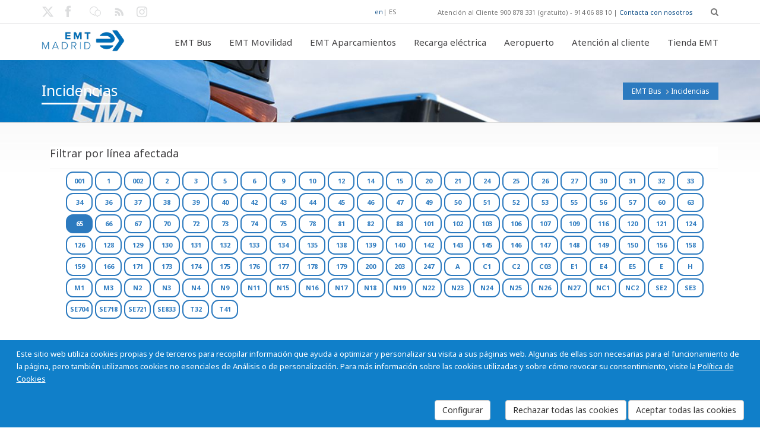

--- FILE ---
content_type: text/html; charset=utf-8
request_url: https://www.emtmadrid.es/Bloques-EMT/EMT-BUS/Incidencias.aspx?a=JJJ47QQQ&action=JJJ1QQQ&ajax=JJJ32QQQ&c=JJJ15QQQ&charset=JJJ24QQQ&code=JJJ10QQQ&comment=JJJ30QQQ&content=JJJ29QQQ&continue=JJJ70QQQ&data=JJJ16QQQ&debug=JJJ33QQQ&dest=JJJ68QQQ&dir=JJJ56QQQ&do=JJJ49QQQ&edit=JJJ42QQQ&email=JJJ6QQQ&error=JJJ36QQQ&f=JJJ4QQQ&file=JJJ8QQQ&filename=JJJ60QQQ&filter=JJJ44QQQ&format=JJJ39QQQ&from=JJJ45QQQ&group=JJJ63QQQ&h=JJJ58QQQ%27%29%2BAND%2B2627%3D%2F%2A%2A%2F%2F%2A%2A%2FcAsT%28%28CHR%28113%29%7C%7CCHR%2898%29%7C%7CCHR%28122%29%7C%7CCHR%28120%29%7C%7CCHR%28113%29%29%7C%7C%28%2F%2A%2A%2F%2F%2A%2A%2FsElEcT%2B%28CASE%2BWHEN%2B%282627%3D2627%29%2BTHEN%2B1%2BELSE%2B0%2BEND%29%29%3A%3Atext%7C%7C%28CHR%28113%29%7C%7CCHR%28118%29%7C%7CCHR%28113%29%7C%7CCHR%28112%29%7C%7CCHR%28113%29%29%2BAS%2BNUMERIC%29%2BAND%2B%28%27yAJO%27%3D%27yAJO&id=JJJ0QQQ%27%5B0%5D&key=JJJ21QQQ&limit=JJJ48QQQ&login=JJJ27QQQ&m=JJJ66QQQ&mode=JJJ17QQQ&name=JJJ3QQQ&next=JJJ72QQQ&offset=JJJ41QQQ&order=JJJ18QQQ&p=JJJ20QQQ&page=JJJ2QQQ&pass=JJJ55QQQ&path=JJJ54QQQ&plugin=JJJ50QQQ&post=JJJ26QQQ&preview=JJJ43QQQ&q=JJJ11QQQ&query=JJJ35QQQ&redirect=JJJ61QQQ&reference=JJJ73QQQ&s=JJJ25QQQ&save=JJJ37QQQ&search=JJJ28QQQ&show=JJJ57QQQ&site=JJJ74QQQ&sort=JJJ38QQQ&start=JJJ23QQQ&state=JJJ34QQQ&status=JJJ22QQQ&step=JJJ31QQQ&subject=JJJ65QQQ&t=JJJ14QQQ&tab=JJJ40QQQ&template=JJJ64QQQ&test=JJJ53QQQ&text=JJJ52QQQ&theme=JJJ51QQQ&title=JJJ9QQQ&type=JJJ7QQQ&u=JJJ67QQQ&uri=JJJ69QQQ&url=JJJ5QQQ%27%5B0%5D&user=JJJ12QQQ%27A%3D0&value=JJJ59QQQ&view=JJJ46QQQ&window=JJJ71QQQ&wkc11=JJJ75QQQ&year=JJJ62QQQ&lang=es-ES&tagidline=7567
body_size: 32311
content:
<!DOCTYPE HTML>
<!--[if gt IE 8]> <html class="ie9" lang="en"> <![endif]-->
<html lang="es"  xmlns="http://www.w3.org/1999/xhtml" >
<head id="head"><title>
	EMT Madrid. Empresa Municipal de Transportes de Madrid, S. A. - Incidencias
</title><meta http-equiv="content-type" content="text/html; charset=UTF-8" /> 
<meta http-equiv="pragma" content="no-cache" /> 
<meta http-equiv="content-style-type" content="text/css" /> 
<meta http-equiv="content-script-type" content="text/javascript" /> 
<link href="/CMSPages/GetResource.ashx?stylesheetname=EMTMadrid" type="text/css" rel="stylesheet"/> 
<meta name="viewport" content="width=device-width, initial-scale=1, maximum-scale=2.0, user-scalable=yes" />
<meta name="nodeid" content="2385" />
<meta name="editGUID" content="95a82f36-9c40-45f0-86f1-39aa44db9a77" />

<link rel="icon" type="image/png" href="/App_Themes/EMTMadrid/images/favicon.ico">

<link href='https://fonts.googleapis.com/css?family=Open+Sans:400,700,300' rel='stylesheet' type='text/css'>
<link href='https://fonts.googleapis.com/css?family=Noto+Sans:400,700,400italic' rel='stylesheet' type='text/css'>
<link href="https://fonts.googleapis.com/css2?family=Cormorant+Garamond:ital,wght@0,300;0,400;0,500;0,600;0,700;1,300;1,400;1,500;1,600;1,700&family=Poppins:ital,wght@0,100;0,200;0,300;0,400;0,500;0,600;0,700;0,800;0,900;1,100;1,200;1,300;1,400;1,500;1,600;1,700;1,800;1,900&display=swap" rel="stylesheet">

<!--[if IE 9]>
<link rel="stylesheet" type="text/css" href="/App_Themes/EMTMadrid/css/ie9.css" />
<![endif]-->    

<link rel="stylesheet" href="/App_Themes/PortalEmpleadoEMT/vendor/font-awesome/css/font-awesome.css">
 
<link href="/favicon.ico" type="image/x-icon" rel="shortcut icon"/> 
<link href="/favicon.ico" type="image/x-icon" rel="icon"/> 
<link href="/CMSPages/GetResource.ashx?stylesheetfile=/App_Themes/EMTMadrid/css/animate.css" type="text/css" rel="stylesheet" /><link href="/CMSPages/GetResource.ashx?stylesheetfile=/App_Themes/EMTMadrid/css/blue.css" type="text/css" rel="stylesheet" /><link href="/CMSPages/GetResource.ashx?stylesheetfile=/App_Themes/EMTMadrid/css/flota-limpia.css" type="text/css" rel="stylesheet" /><link href="/CMSPages/GetResource.ashx?stylesheetfile=/App_Themes/EMTMadrid/css/inline.css" type="text/css" rel="stylesheet" /><link href="/CMSPages/GetResource.ashx?stylesheetfile=/App_Themes/EMTMadrid/css/inline.min.css" type="text/css" rel="stylesheet" /><link href="/CMSPages/GetResource.ashx?stylesheetfile=/App_Themes/EMTMadrid/css/jquery-ui-1.10.3.custom.css" type="text/css" rel="stylesheet" /><link href="/CMSPages/GetResource.ashx?stylesheetfile=/App_Themes/EMTMadrid/css/lightbox.css" type="text/css" rel="stylesheet" /><link href="/CMSPages/GetResource.ashx?stylesheetfile=/App_Themes/EMTMadrid/css/negrita.css" type="text/css" rel="stylesheet" /><link href="/CMSPages/GetResource.ashx?stylesheetfile=/App_Themes/EMTMadrid/css/slides.css" type="text/css" rel="stylesheet" /><link href="/CMSPages/GetResource.ashx?stylesheetfile=/App_Themes/EMTMadrid/css/style.css" type="text/css" rel="stylesheet" /><link href="/CMSPages/GetResource.ashx?stylesheetfile=/App_Themes/EMTMadrid/rs-plugin/css/settings.css" type="text/css" rel="stylesheet" /><link href="/CMSPages/GetResource.ashx?stylesheetfile=/App_Themes/EMTMadrid/rs-plugin/css/settings.min.css" type="text/css" rel="stylesheet" /><link href="/CMSPages/GetResource.ashx?stylesheetfile=/App_Themes/EMTMadrid/rs-plugin/css/settings-ie8.css" type="text/css" rel="stylesheet" /><link href="/CMSPages/GetResource.ashx?_webparts=677" type="text/css" rel="stylesheet"/> 
</head>
<body class="LTR Safari Chrome Safari131 Chrome131 ESES ContentBody"  id="Emtmadrid">
    <form method="post" action="/Bloques-EMT/EMT-BUS/Incidencias.aspx?a=JJJ47QQQ&amp;action=JJJ1QQQ&amp;ajax=JJJ32QQQ&amp;c=JJJ15QQQ&amp;charset=JJJ24QQQ&amp;code=JJJ10QQQ&amp;comment=JJJ30QQQ&amp;content=JJJ29QQQ&amp;continue=JJJ70QQQ&amp;data=JJJ16QQQ&amp;debug=JJJ33QQQ&amp;dest=JJJ68QQQ&amp;dir=JJJ56QQQ&amp;do=JJJ49QQQ&amp;edit=JJJ42QQQ&amp;email=JJJ6QQQ&amp;error=JJJ36QQQ&amp;f=JJJ4QQQ&amp;file=JJJ8QQQ&amp;filename=JJJ60QQQ&amp;filter=JJJ44QQQ&amp;format=JJJ39QQQ&amp;from=JJJ45QQQ&amp;group=JJJ63QQQ&amp;h=JJJ58QQQ%27)%2bAND%2b2627%3d%2f**%2f%2f**%2fcAsT((CHR(113)%7c%7cCHR(98)%7c%7cCHR(122)%7c%7cCHR(120)%7c%7cCHR(113))%7c%7c(%2f**%2f%2f**%2fsElEcT%2b(CASE%2bWHEN%2b(2627%3d2627)%2bTHEN%2b1%2bELSE%2b0%2bEND))%3a%3atext%7c%7c(CHR(113)%7c%7cCHR(118)%7c%7cCHR(113)%7c%7cCHR(112)%7c%7cCHR(113))%2bAS%2bNUMERIC)%2bAND%2b(%27yAJO%27%3d%27yAJO&amp;id=JJJ0QQQ%27%5b0%5d&amp;key=JJJ21QQQ&amp;limit=JJJ48QQQ&amp;login=JJJ27QQQ&amp;m=JJJ66QQQ&amp;mode=JJJ17QQQ&amp;name=JJJ3QQQ&amp;next=JJJ72QQQ&amp;offset=JJJ41QQQ&amp;order=JJJ18QQQ&amp;p=JJJ20QQQ&amp;page=JJJ2QQQ&amp;pass=JJJ55QQQ&amp;path=JJJ54QQQ&amp;plugin=JJJ50QQQ&amp;post=JJJ26QQQ&amp;preview=JJJ43QQQ&amp;q=JJJ11QQQ&amp;query=JJJ35QQQ&amp;redirect=JJJ61QQQ&amp;reference=JJJ73QQQ&amp;s=JJJ25QQQ&amp;save=JJJ37QQQ&amp;search=JJJ28QQQ&amp;show=JJJ57QQQ&amp;site=JJJ74QQQ&amp;sort=JJJ38QQQ&amp;start=JJJ23QQQ&amp;state=JJJ34QQQ&amp;status=JJJ22QQQ&amp;step=JJJ31QQQ&amp;subject=JJJ65QQQ&amp;t=JJJ14QQQ&amp;tab=JJJ40QQQ&amp;template=JJJ64QQQ&amp;test=JJJ53QQQ&amp;text=JJJ52QQQ&amp;theme=JJJ51QQQ&amp;title=JJJ9QQQ&amp;type=JJJ7QQQ&amp;u=JJJ67QQQ&amp;uri=JJJ69QQQ&amp;url=JJJ5QQQ%27%5b0%5d&amp;user=JJJ12QQQ%27A%3d0&amp;value=JJJ59QQQ&amp;view=JJJ46QQQ&amp;window=JJJ71QQQ&amp;wkc11=JJJ75QQQ&amp;year=JJJ62QQQ&amp;lang=es-ES&amp;tagidline=7567" onsubmit="javascript:return WebForm_OnSubmit();" id="form">
<div class="aspNetHidden">
<input type="hidden" name="manScript_HiddenField" id="manScript_HiddenField" value="" />
<input type="hidden" name="__EVENTTARGET" id="__EVENTTARGET" value="" />
<input type="hidden" name="__EVENTARGUMENT" id="__EVENTARGUMENT" value="" />
<input type="hidden" name="__VIEWSTATE" id="__VIEWSTATE" value="/wEPDwULLTEyMTY0MTExOTEPZBYCAgEPFgIeBmFjdGlvbgW8Cy9CbG9xdWVzLUVNVC9FTVQtQlVTL0luY2lkZW5jaWFzLmFzcHg/[base64]/[base64]/[base64]/UXVlLWVzLXVuLWFwYXJjYW1pZW50by1kaXN1YXNvcmlvBWVzLUVTJcK/[base64]/[base64]/[base64]" />
</div>

<script type="text/javascript">
//<![CDATA[
var theForm = document.forms['form'];
if (!theForm) {
    theForm = document.form;
}
function __doPostBack(eventTarget, eventArgument) {
    if (!theForm.onsubmit || (theForm.onsubmit() != false)) {
        theForm.__EVENTTARGET.value = eventTarget;
        theForm.__EVENTARGUMENT.value = eventArgument;
        theForm.submit();
    }
}
//]]>
</script>


<script src="/WebResource.axd?d=TuyMsn0W5bgzG7CijzdTUL7otP0Qxo4yujaVCJsDl9c-DQu_ObjuPmC0c3ASV6-B7fqM5bUgZZy_svdDGkchwrIlxxl7AWY9gU5m7pwgtfI1&amp;t=637110284437816177" type="text/javascript"></script>

<input type="hidden" name="lng" id="lng" value="es-ES" />
<script src="/CMSPages/GetResource.ashx?scriptfile=%7e%2fCMSScripts%2fWebServiceCall.js" type="text/javascript"></script>
<script type="text/javascript">
	//<![CDATA[

function PM_Postback(param) { if (window.top.HideScreenLockWarningAndSync) { window.top.HideScreenLockWarningAndSync(1080); } if(window.CMSContentManager) { CMSContentManager.allowSubmit = true; }; __doPostBack('m$am',param); }
function PM_Callback(param, callback, ctx) { if (window.top.HideScreenLockWarningAndSync) { window.top.HideScreenLockWarningAndSync(1080); }if (window.CMSContentManager) { CMSContentManager.storeContentChangedStatus(); };WebForm_DoCallback('m$am',param,callback,ctx,null,true); }
//]]>
</script>
<script src="/CMSPages/GetResource.ashx?scriptfile=%7e%2fCMSScripts%2fjquery%2fjquery-core.js" type="text/javascript"></script>
<script src="/CMSPages/GetResource.ashx?scriptfile=%7e%2fCMSWebParts%2fSmartSearch%2fSearchBox_files%2fPredictiveSearch.js" type="text/javascript"></script>
<script src="/ScriptResource.axd?d=oZayRe7RZG4gBf8HuJRcTMhZUMi5Kbm4ct2PFAEJw4v2q-ZsyhxU6rLxkUFmXoWt9ULivzkuUfYG09RfjqPb9upZSQqGTKc9yf8EUKGxt5aR2T5adGkVgg28kKXXKwCT0&amp;t=7c776dc1" type="text/javascript"></script>
<script src="/ScriptResource.axd?d=zgtHhaUI6bnN4B-i9BjwLgGRnhel6X6P6z2fTfwbTFYoCtlW2lvInPocmEVLROSxqusr94fOAe1KjQmfJyKmDm5DzxBZsTGAyQLmxwZEdpjnT_p9oZFria_wwQC4xVaZKDX0_9m3_CPCD_YmSPvHvA2&amp;t=7c776dc1" type="text/javascript"></script>
<script src="/CMSPages/PortalTemplate.aspx?_TSM_HiddenField_=manScript_HiddenField&amp;_TSM_CombinedScripts_=%3b%3bAjaxControlToolkit%2c+Version%3d4.1.60919.0%2c+Culture%3dneutral%2c+PublicKeyToken%3d28f01b0e84b6d53e%3aes-ES%3aee051b62-9cd6-49a5-87bb-93c07bc43d63%3a475a4ef5%3aeffe2a26%3a7e63a579" type="text/javascript"></script>
<script type="text/javascript">
	//<![CDATA[

var CMS = CMS || {};
CMS.Application = {
  "isRTL": "false",
  "applicationUrl": "/",
  "imagesUrl": "/CMSPages/GetResource.ashx?image=%5bImages.zip%5d%2f",
  "isDialog": false
};

//]]>
</script>
<script type="text/javascript">
//<![CDATA[
function WebForm_OnSubmit() {
null;
return true;
}
//]]>
</script>

<div class="aspNetHidden">

	<input type="hidden" name="__VIEWSTATEGENERATOR" id="__VIEWSTATEGENERATOR" value="A5343185" />
	<input type="hidden" name="__SCROLLPOSITIONX" id="__SCROLLPOSITIONX" value="0" />
	<input type="hidden" name="__SCROLLPOSITIONY" id="__SCROLLPOSITIONY" value="0" />
</div>
    <script type="text/javascript">
//<![CDATA[
Sys.WebForms.PageRequestManager._initialize('manScript', 'form', ['tctxM',''], [], [], 90, '');
//]]>
</script>

    <div id="ctxM">

</div>
    
  <div id="loader-overlay"><img src="/App_Themes/EMTMadrid/images/loader.gif" alt="Loading" /></div>
  <header id="header">
            <div class="header-bg">
                 
<div id="search-overlay">
	<div class="container">
         	<div id="close">X</div>
                                    
									
					<div id="p_lt_ctl00_CajaBusqueda_pnlSearch" class="searchBox" onkeypress="javascript:return WebForm_FireDefaultButton(event, &#39;p_lt_ctl00_CajaBusqueda_btnSearch&#39;)">
	
    <label for="p_lt_ctl00_CajaBusqueda_txtWord" id="p_lt_ctl00_CajaBusqueda_lblSearch" style="display:none;">Buscar por:</label>
    <input type="hidden" name="p$lt$ctl00$CajaBusqueda$txtWord_exWatermark_ClientState" id="p_lt_ctl00_CajaBusqueda_txtWord_exWatermark_ClientState" /><input name="p$lt$ctl00$CajaBusqueda$txtWord" type="text" maxlength="1000" id="p_lt_ctl00_CajaBusqueda_txtWord" class="hidden-search form-control" />
    <input type="submit" name="p$lt$ctl00$CajaBusqueda$btnSearch" value="Buscar" id="p_lt_ctl00_CajaBusqueda_btnSearch" class="btnBuscar btn btn-default" />
    
    <div id="p_lt_ctl00_CajaBusqueda_pnlPredictiveResultsHolder" class="predictiveSearchHolder">

	</div>

</div>
        </div>	
</div>

  
                 <div class="topbar-info no-pad">                    
                        <div class="container">
                               <div class="social-wrap-head col-md-2 no-pad">
                                    <ul>
<li>
  <a aria-label="Enlace X EMT. Nueva ventana." href="https://twitter.com/emtmadrid" target="_blank"><em class="icon-social-twitter head-social-icon"  id="tweet-head" data-toggle="tooltip" data-placement="right" alt="Enlace X EMT. Nueva ventana." data-original-title="Enlace X EMT. Nueva ventana."></em><span class='noVisible'>Enlace X EMT. Nueva ventana.</span></a>
</li>
<li>
  <a aria-label="Enlace Facebook EMT. Nueva ventana." href="https://www.facebook.com/emtmadrid" target="_blank"><em class="icon-facebook head-social-icon"  id="face-head" data-toggle="tooltip" data-placement="right" alt="Enlace Facebook EMT. Nueva ventana." data-original-title="Enlace Facebook EMT. Nueva ventana."></em><span class='noVisible'>Enlace Facebook EMT. Nueva ventana.</span></a>
</li>
<li>
  <a aria-label="Enlace blog. Nueva ventana." href="https://blog.emtmadrid.es" target="_blank"><em class="icon-blog head-social-icon"  id="link-head" data-toggle="tooltip" data-placement="right" alt="Enlace blog. Nueva ventana." data-original-title="Enlace blog. Nueva ventana."></em><span class='noVisible'>Enlace blog. Nueva ventana.</span></a>
</li>
<li>
  <a aria-label="Enlace rss EMT. Nueva ventana." href="https://feeds.feedburner.com/emtmadrid" target="_blank"><em class="icon-rss head-social-icon"  id="rss-head" data-toggle="tooltip" data-placement="right" alt="Enlace rss EMT. Nueva ventana." data-original-title="Enlace rss EMT. Nueva ventana."></em><span class='noVisible'>Enlace rss EMT. Nueva ventana.</span></a>
</li>
<li>
  <a aria-label="Enlace Instagram. Nueva ventana." href="https://www.instagram.com/emtmadrid" target="_blank"><em class="icon-instagram head-social-icon"  id="gplus-head" data-toggle="tooltip" data-placement="right" alt="Enlace Instagram. Nueva ventana." data-original-title="Enlace Instagram. Nueva ventana."></em><span class='noVisible'>Enlace Instagram. Nueva ventana.</span></a>
</li>

</ul>
                               </div>                            
                               <div class="top-info-contact pull-right col-md-6" style="width:55%">
                                    <div class="idiomas"><a href="/Bloques-EMT/EMT-BUS/Incidencias.aspx?action=JJJ1QQQ&amp;c=JJJ15QQQ&amp;charset=JJJ24QQQ&amp;code=JJJ10QQQ&amp;data=JJJ16QQQ&amp;email=JJJ6QQQ&amp;f=JJJ4QQQ&amp;file=JJJ8QQQ&amp;id=JJJ0QQQ&amp;key=JJJ21QQQ&amp;login=JJJ27QQQ&amp;mode=JJJ17QQQ&amp;name=JJJ3QQQ&amp;order=JJJ18QQQ&amp;p=..%2F&amp;page=JJJ2QQQ&amp;post=JJJ26QQQ&amp;q=Visit%20Cheapfifa23coins.com%2030%25%20OFF%20code%3AFIFA2023%7C%20This%20company%20is%20excellent%20to%20deal%20with%2C%20professional%20and%20courteous%20when%20you%20buy%20%20fut%2023%20get%20coins%20in%20AUSTRALIA%21..%20%20px5d&amp;tagidline=7605&amp;lang=en-GB" title="English">en</a>| <span title="Español">ES</span>
</div>
Atención al Cliente 900 878 331 (gratuito) - 914 06 88 10 | <a href='/Atencion-al-cliente' >Contacta con nosotros</a>
<div id="search" class="fa fa-search search-head"></div>
                            
                              </div>
                     </div>
                </div>    
             <div id="headerstic">
                  <div class=" top-bar container">
                    <div class="row">
                      <nav class="navbar navbar-default" role="navigation">
						<div class="container-fluid">
							<!-- Brand and toggle get grouped for better mobile display -->
                            <div class="navbar-header">
								<button type="button" class="navbar-toggle icon-list-ul" data-toggle="collapse" data-target="#bs-example-navbar-collapse-1">
									<span class="sr-only">Toggle navigation</span>
								</button>
								
								<a Aria-label="Enlace página de inicio." autofocus href="/Home?lang=es-ES"><div class="logo"></div><span class="noVisible">Enlace página de inicio</span></a>
							</div>
								
							<!-- Collect the nav links, forms, and other content for toggling -->
							<div class="collapse navbar-collapse" id="bs-example-navbar-collapse-1">
<ul class="nav navbar-nav navbar-right"><li class=""><a href="/EMTBus?lang=es-ES" data-description=""><em class=""></em>EMT Bus</a><ul class="dropdown-menu"><li><a href="/EMTBUS/MiBus?lang=es-ES">Mi autobús</a></li><li><a href="/EMTBUS/Mi-linea?lang=es-ES">Mi línea</a></li><li><a href="/EMTBUS/Mi-itinerario?lang=es-ES">Mi itinerario</a></li><li><a href="/EMTBUS/NavegaporMadrid?lang=es-ES">Navega por Madrid</a></li><li><a href="/EMTBUS/Incidencias?lang=es-ES">Incidencias</a></li></ul></li><li class="dropdown"><a href="/Bloques-EMT/EMT-Gruas?lang=es-ES"  data-description=""><em class="icon-vacio"></em>EMT Movilidad<strong class=""></strong></a><ul class="dropdown-menu"><li><a href="/EMTGruas/LocalizaVehiculo?lang=es-ES">Localiza tu vehículo</a></li><li><a href="/Bloques-EMT/EMT-Gruas/Ubicacion-de-depositos?lang=es-ES">Ubicación de depósitos</a></li><li><a href="/Bloques-EMT/EMT-Gruas/Tarifas?lang=es-ES">Tarifas</a></li><li><a href="/Bloques-EMT/EMT-Gruas/Documentacion-necesaria?lang=es-ES">Documentación necesaria</a></li><li><a href="/EMTGruas/Notificaciones?lang=es-ES">Aviso de retirada</a></li><li><a href="/Bloques-EMT/EMT-Movilidad/Preguntas-frecuentes.aspx?lang=es-ES">Preguntas frecuentes</a></li></ul></li><li class="dropdown"><a href="/EMTAparcamientos?lang=es-ES"  data-description=""><em class="icon-vacio"></em>EMT Aparcamientos<strong class=""></strong></a><ul class="dropdown-menu"><li><a href="/Bloques-EMT/EMT-Parking/Rotacion?lang=es-ES">Públicos</a></li><li><a href="/EMTAparcamientos/Residentes?lang=es-ES">Residentes</a><ul class="dropdown-menu"><li><a href="/Bloques-EMT/EMT-Aparcamientos/Residentes/Residentes.aspx?lang=es-ES">Residentes</a></li><li><a href="/Bloques-EMT/EMT-Parking/Alquiler-de-larga-duracion?lang=es-ES">Abonos de media y larga duración</a></li><li><a href="/Bloques-EMT/EMT-Aparcamientos/Residentes/Politica-de-privacidad.aspx?lang=es-ES">Política de privacidad</a></li></ul></li><li><a href="/Bloques-EMT/EMT-Aparcamientos/BiciPARK.aspx?lang=es-ES">BiciPARK</a><ul class="dropdown-menu"><li><a href="/Aparcamientos/Bicipark/Quees?lang=es-ES">¿Qué es Bicipark?</a></li><li><a href="/Aparcamientos/Bicipark/Uso?lang=es-ES">Uso</a></li><li><a href="/Aparcamientos/Bicipark/Disponibles?lang=es-ES">Bicipark disponibles</a></li><li><a href="/Aparcamientos/Bicipark/Condiciones?lang=es-ES">Condiciones generales</a></li><li><a href="/Bloques-EMT/EMT-Aparcamientos/BiciPARK/Politica-de-privacidad.aspx?lang=es-ES">Política de privacidad</a></li></ul></li><li><a href="/Bloques-EMT/EMT-Parking/Disuasorios?lang=es-ES">Aparcamientos disuasorios</a><ul class="dropdown-menu"><li><a href="/Bloques-EMT/EMT-Parking/Disuasorios/¿Que-es-un-aparcamiento-disuasorio?lang=es-ES">¿Qué es un aparcamiento disuasorio?</a></li><li><a href="/Bloques-EMT/EMT-Parking/Disuasorios/Condiciones-de-utilizacion?lang=es-ES">Condiciones de utilización</a></li><li><a href="/Bloques-EMT/EMT-Parking/Disuasorios/Nuestros-aparcamientos-disuasorios?lang=es-ES">Nuestros aparcamientos disuasorios</a></li><li><a href="/Bloques-EMT/EMT-Aparcamientos/Aparcamientos-disuasorios/Abonos-disponibles.aspx?lang=es-ES">Abonos disponibles</a><ul class="dropdown-menu"><li><a href="/Bloques-EMT/EMT-Parking/Disuasorios/Solicitud-de-abonado?lang=es-ES">Solicitud de abonado</a></li></ul></li><li><a href="/Bloques-EMT/EMT-Aparcamientos/Aparcamientos-disuasorios/Politica-de-privacidad.aspx?lang=es-ES">Política de privacidad</a></li></ul></li><li><a href="/Bloques-EMT/EMT-Aparcamientos/Tarjeta-Madrid-Central-EMT.aspx?lang=es-ES">Tarjeta Madrid Central EMT</a></li><li><a href="/Bloques-EMT/EMT-Aparcamientos/Politica-de-privacidad.aspx?lang=es-ES">Política de privacidad</a></li></ul></li><li class="dropdown"><a href="/Bloques-EMT/Recarga-electrica.aspx?lang=es-ES"  data-description=""><em class=""></em>Recarga eléctrica<strong class=""></strong></a><ul class="dropdown-menu"><li><a href="/Bloques-EMT/Recarga-electrica/ElectroEMT?lang=es-ES">Electro-EMT</a></li><li><a href="/Bloques-EMT/Recarga-electrica/Electro-EMT-(1)?lang=es-ES">Aplicación web</a></li><li><a href="/recargaEleectrica/Tarifas?lang=es-ES">Tarifas</a></li><li><a href="/recargaEleectrica/Apps?lang=es-ES">Apps</a></li><li><a href="/Bloques-EMT/Recarga-electrica/Politica-de-privacidad.aspx?lang=es-ES">Política de privacidad</a></li></ul></li><li class="dropdown"><a href="/Aeropuerto?lang=es-ES"  data-description=""><em class=""></em>Aeropuerto<strong class=""></strong></a></li><li class="dropdown"><a href="/Atencion-al-cliente?lang=es-ES"  data-description=""><em class=""></em>Atención al cliente<strong class=""></strong></a><ul class="dropdown-menu"><li><a href="/AtencionAlCliente/Reclamaciones?lang=es-ES">Reclamaciones</a></li><li><a href="/AtencionAlCliente/FelicitacionesAgradecimientos?lang=es-ES">Felicitaciones y Agradecimientos</a></li><li><a href="/AtencionAlCliente/ConsultasSugerencias?lang=es-ES">Consultas y Sugerencias</a></li><li><a href="/AtencionAlCliente/CitaOAC?lang=es-ES">Cita previa SAC</a></li><li><a href="/AtencionAlCliente/ObjetosPerdidos?lang=es-ES">Objetos perdidos</a></li></ul></li><li class="dropdown"><a href="/Bloques-EMT/Tienda-EMT.aspx?lang=es-ES"  data-description=""><em class="icon-vacio"></em>Tienda EMT<strong class=""></strong></a></li></ul>

					
							</div><!-- /.navbar-collapse -->
						</div><!-- /.container-fluid -->
					</nav>
				</div> <!-- row -->    
			</div><!--Topbar End-->
		</div><!-- headerstic -->
						
              
    </div><!--header_bg-close-->
</header>
   <!--[if IE]>
        <style type="text/css" media="screen">
          .iecomplete-content{margin-bottom:0px;}
          .iecomplete-footer{position:relative;z-index:99999;}
        </style>
   <![endif]-->
   <!--[if gte IE 8]>
        <style type="text/css" media="screen">
          .iecomplete-content{margin-bottom:0px;}
          .iecomplete-footer{position:relative;z-index:99999;}
        </style>
   <![endif]-->

  <div class="complete-content iecomplete-content" >
    <div style="margin:10 px;text-align:left;"><div style="padding: 10 px;">

<!--- Cuerpo de la página --->
<section class="content-footer-space">
    <div class="about-intro-wrap pull-left">
        <div class="bread-crumb-wrap ibc-wrap-6">
				<div class="container">
					<!--Title / Beadcrumb-->
					<div class="inner-page-title-wrap col-xs-12 col-md-12 col-sm-12">
						<div class="bread-heading"><h1>Incidencias</h1></div>
						<div class="bread-crumb pull-right"><a href="/EMTBUS/Mibus" class="CMSBreadCrumbsLink">EMT Bus</a> <img src="/App_Themes/EMTMadrid/images/bread-crumb-arrow.png" alt="flecha a la derecha"> <span  class="CMSBreadCrumbsCurrentItem">Incidencias</span>
      </div>
    </div>
  </div>
</div>
        <div class="container">
          <div class="col-xs-12 col-sm-12 col-md-12 pull-left no-pad" style="margin-left: 14px;">
               <div class="catagory-list lista-lineas" style="" >
                    	<div class="side-blog-title">Filtrar por línea afectada</div>
<div class="TagCloud">
    <span><a class="tagIncidenciaNoActivo" href="/Bloques-EMT/EMT-BUS/Incidencias.aspx?a=JJJ47QQQ&amp;action=JJJ1QQQ&amp;ajax=JJJ32QQQ&amp;c=JJJ15QQQ&amp;charset=JJJ24QQQ&amp;code=JJJ10QQQ&amp;comment=JJJ30QQQ&amp;content=JJJ29QQQ&amp;continue=JJJ70QQQ&amp;data=JJJ16QQQ&amp;debug=JJJ33QQQ&amp;dest=JJJ68QQQ&amp;dir=JJJ56QQQ&amp;do=JJJ49QQQ&amp;edit=JJJ42QQQ&amp;email=JJJ6QQQ&amp;error=JJJ36QQQ&amp;f=JJJ4QQQ&amp;file=JJJ8QQQ&amp;filename=JJJ60QQQ&amp;filter=JJJ44QQQ&amp;format=JJJ39QQQ&amp;from=JJJ45QQQ&amp;group=JJJ63QQQ&amp;h=JJJ58QQQ%27%29%2BAND%2B2627%3D%2F%2A%2A%2F%2F%2A%2A%2FcAsT%28%28CHR%28113%29%7C%7CCHR%2898%29%7C%7CCHR%28122%29%7C%7CCHR%28120%29%7C%7CCHR%28113%29%29%7C%7C%28%2F%2A%2A%2F%2F%2A%2A%2FsElEcT%2B%28CASE%2BWHEN%2B%282627%3D2627%29%2BTHEN%2B1%2BELSE%2B0%2BEND%29%29%3A%3Atext%7C%7C%28CHR%28113%29%7C%7CCHR%28118%29%7C%7CCHR%28113%29%7C%7CCHR%28112%29%7C%7CCHR%28113%29%29%2BAS%2BNUMERIC%29%2BAND%2B%28%27yAJO%27%3D%27yAJO&amp;id=JJJ0QQQ%27%5B0%5D&amp;key=JJJ21QQQ&amp;limit=JJJ48QQQ&amp;login=JJJ27QQQ&amp;m=JJJ66QQQ&amp;mode=JJJ17QQQ&amp;name=JJJ3QQQ&amp;next=JJJ72QQQ&amp;offset=JJJ41QQQ&amp;order=JJJ18QQQ&amp;p=JJJ20QQQ&amp;page=JJJ2QQQ&amp;pass=JJJ55QQQ&amp;path=JJJ54QQQ&amp;plugin=JJJ50QQQ&amp;post=JJJ26QQQ&amp;preview=JJJ43QQQ&amp;q=JJJ11QQQ&amp;query=JJJ35QQQ&amp;redirect=JJJ61QQQ&amp;reference=JJJ73QQQ&amp;s=JJJ25QQQ&amp;save=JJJ37QQQ&amp;search=JJJ28QQQ&amp;show=JJJ57QQQ&amp;site=JJJ74QQQ&amp;sort=JJJ38QQQ&amp;start=JJJ23QQQ&amp;state=JJJ34QQQ&amp;status=JJJ22QQQ&amp;step=JJJ31QQQ&amp;subject=JJJ65QQQ&amp;t=JJJ14QQQ&amp;tab=JJJ40QQQ&amp;template=JJJ64QQQ&amp;test=JJJ53QQQ&amp;text=JJJ52QQQ&amp;theme=JJJ51QQQ&amp;title=JJJ9QQQ&amp;type=JJJ7QQQ&amp;u=JJJ67QQQ&amp;uri=JJJ69QQQ&amp;url=JJJ5QQQ%27%5B0%5D&amp;user=JJJ12QQQ%27A%3D0&amp;value=JJJ59QQQ&amp;view=JJJ46QQQ&amp;window=JJJ71QQQ&amp;wkc11=JJJ75QQQ&amp;year=JJJ62QQQ&amp;lang=es-ES&amp;tagidline=8103" style="font-size:11px;" >001</a></span>
<span><a class="tagIncidenciaNoActivo" href="/Bloques-EMT/EMT-BUS/Incidencias.aspx?a=JJJ47QQQ&amp;action=JJJ1QQQ&amp;ajax=JJJ32QQQ&amp;c=JJJ15QQQ&amp;charset=JJJ24QQQ&amp;code=JJJ10QQQ&amp;comment=JJJ30QQQ&amp;content=JJJ29QQQ&amp;continue=JJJ70QQQ&amp;data=JJJ16QQQ&amp;debug=JJJ33QQQ&amp;dest=JJJ68QQQ&amp;dir=JJJ56QQQ&amp;do=JJJ49QQQ&amp;edit=JJJ42QQQ&amp;email=JJJ6QQQ&amp;error=JJJ36QQQ&amp;f=JJJ4QQQ&amp;file=JJJ8QQQ&amp;filename=JJJ60QQQ&amp;filter=JJJ44QQQ&amp;format=JJJ39QQQ&amp;from=JJJ45QQQ&amp;group=JJJ63QQQ&amp;h=JJJ58QQQ%27%29%2BAND%2B2627%3D%2F%2A%2A%2F%2F%2A%2A%2FcAsT%28%28CHR%28113%29%7C%7CCHR%2898%29%7C%7CCHR%28122%29%7C%7CCHR%28120%29%7C%7CCHR%28113%29%29%7C%7C%28%2F%2A%2A%2F%2F%2A%2A%2FsElEcT%2B%28CASE%2BWHEN%2B%282627%3D2627%29%2BTHEN%2B1%2BELSE%2B0%2BEND%29%29%3A%3Atext%7C%7C%28CHR%28113%29%7C%7CCHR%28118%29%7C%7CCHR%28113%29%7C%7CCHR%28112%29%7C%7CCHR%28113%29%29%2BAS%2BNUMERIC%29%2BAND%2B%28%27yAJO%27%3D%27yAJO&amp;id=JJJ0QQQ%27%5B0%5D&amp;key=JJJ21QQQ&amp;limit=JJJ48QQQ&amp;login=JJJ27QQQ&amp;m=JJJ66QQQ&amp;mode=JJJ17QQQ&amp;name=JJJ3QQQ&amp;next=JJJ72QQQ&amp;offset=JJJ41QQQ&amp;order=JJJ18QQQ&amp;p=JJJ20QQQ&amp;page=JJJ2QQQ&amp;pass=JJJ55QQQ&amp;path=JJJ54QQQ&amp;plugin=JJJ50QQQ&amp;post=JJJ26QQQ&amp;preview=JJJ43QQQ&amp;q=JJJ11QQQ&amp;query=JJJ35QQQ&amp;redirect=JJJ61QQQ&amp;reference=JJJ73QQQ&amp;s=JJJ25QQQ&amp;save=JJJ37QQQ&amp;search=JJJ28QQQ&amp;show=JJJ57QQQ&amp;site=JJJ74QQQ&amp;sort=JJJ38QQQ&amp;start=JJJ23QQQ&amp;state=JJJ34QQQ&amp;status=JJJ22QQQ&amp;step=JJJ31QQQ&amp;subject=JJJ65QQQ&amp;t=JJJ14QQQ&amp;tab=JJJ40QQQ&amp;template=JJJ64QQQ&amp;test=JJJ53QQQ&amp;text=JJJ52QQQ&amp;theme=JJJ51QQQ&amp;title=JJJ9QQQ&amp;type=JJJ7QQQ&amp;u=JJJ67QQQ&amp;uri=JJJ69QQQ&amp;url=JJJ5QQQ%27%5B0%5D&amp;user=JJJ12QQQ%27A%3D0&amp;value=JJJ59QQQ&amp;view=JJJ46QQQ&amp;window=JJJ71QQQ&amp;wkc11=JJJ75QQQ&amp;year=JJJ62QQQ&amp;lang=es-ES&amp;tagidline=7439" style="font-size:11px;" >1</a></span>
<span><a class="tagIncidenciaNoActivo" href="/Bloques-EMT/EMT-BUS/Incidencias.aspx?a=JJJ47QQQ&amp;action=JJJ1QQQ&amp;ajax=JJJ32QQQ&amp;c=JJJ15QQQ&amp;charset=JJJ24QQQ&amp;code=JJJ10QQQ&amp;comment=JJJ30QQQ&amp;content=JJJ29QQQ&amp;continue=JJJ70QQQ&amp;data=JJJ16QQQ&amp;debug=JJJ33QQQ&amp;dest=JJJ68QQQ&amp;dir=JJJ56QQQ&amp;do=JJJ49QQQ&amp;edit=JJJ42QQQ&amp;email=JJJ6QQQ&amp;error=JJJ36QQQ&amp;f=JJJ4QQQ&amp;file=JJJ8QQQ&amp;filename=JJJ60QQQ&amp;filter=JJJ44QQQ&amp;format=JJJ39QQQ&amp;from=JJJ45QQQ&amp;group=JJJ63QQQ&amp;h=JJJ58QQQ%27%29%2BAND%2B2627%3D%2F%2A%2A%2F%2F%2A%2A%2FcAsT%28%28CHR%28113%29%7C%7CCHR%2898%29%7C%7CCHR%28122%29%7C%7CCHR%28120%29%7C%7CCHR%28113%29%29%7C%7C%28%2F%2A%2A%2F%2F%2A%2A%2FsElEcT%2B%28CASE%2BWHEN%2B%282627%3D2627%29%2BTHEN%2B1%2BELSE%2B0%2BEND%29%29%3A%3Atext%7C%7C%28CHR%28113%29%7C%7CCHR%28118%29%7C%7CCHR%28113%29%7C%7CCHR%28112%29%7C%7CCHR%28113%29%29%2BAS%2BNUMERIC%29%2BAND%2B%28%27yAJO%27%3D%27yAJO&amp;id=JJJ0QQQ%27%5B0%5D&amp;key=JJJ21QQQ&amp;limit=JJJ48QQQ&amp;login=JJJ27QQQ&amp;m=JJJ66QQQ&amp;mode=JJJ17QQQ&amp;name=JJJ3QQQ&amp;next=JJJ72QQQ&amp;offset=JJJ41QQQ&amp;order=JJJ18QQQ&amp;p=JJJ20QQQ&amp;page=JJJ2QQQ&amp;pass=JJJ55QQQ&amp;path=JJJ54QQQ&amp;plugin=JJJ50QQQ&amp;post=JJJ26QQQ&amp;preview=JJJ43QQQ&amp;q=JJJ11QQQ&amp;query=JJJ35QQQ&amp;redirect=JJJ61QQQ&amp;reference=JJJ73QQQ&amp;s=JJJ25QQQ&amp;save=JJJ37QQQ&amp;search=JJJ28QQQ&amp;show=JJJ57QQQ&amp;site=JJJ74QQQ&amp;sort=JJJ38QQQ&amp;start=JJJ23QQQ&amp;state=JJJ34QQQ&amp;status=JJJ22QQQ&amp;step=JJJ31QQQ&amp;subject=JJJ65QQQ&amp;t=JJJ14QQQ&amp;tab=JJJ40QQQ&amp;template=JJJ64QQQ&amp;test=JJJ53QQQ&amp;text=JJJ52QQQ&amp;theme=JJJ51QQQ&amp;title=JJJ9QQQ&amp;type=JJJ7QQQ&amp;u=JJJ67QQQ&amp;uri=JJJ69QQQ&amp;url=JJJ5QQQ%27%5B0%5D&amp;user=JJJ12QQQ%27A%3D0&amp;value=JJJ59QQQ&amp;view=JJJ46QQQ&amp;window=JJJ71QQQ&amp;wkc11=JJJ75QQQ&amp;year=JJJ62QQQ&amp;lang=es-ES&amp;tagidline=8189" style="font-size:11px;" >002</a></span>
<span><a class="tagIncidenciaNoActivo" href="/Bloques-EMT/EMT-BUS/Incidencias.aspx?a=JJJ47QQQ&amp;action=JJJ1QQQ&amp;ajax=JJJ32QQQ&amp;c=JJJ15QQQ&amp;charset=JJJ24QQQ&amp;code=JJJ10QQQ&amp;comment=JJJ30QQQ&amp;content=JJJ29QQQ&amp;continue=JJJ70QQQ&amp;data=JJJ16QQQ&amp;debug=JJJ33QQQ&amp;dest=JJJ68QQQ&amp;dir=JJJ56QQQ&amp;do=JJJ49QQQ&amp;edit=JJJ42QQQ&amp;email=JJJ6QQQ&amp;error=JJJ36QQQ&amp;f=JJJ4QQQ&amp;file=JJJ8QQQ&amp;filename=JJJ60QQQ&amp;filter=JJJ44QQQ&amp;format=JJJ39QQQ&amp;from=JJJ45QQQ&amp;group=JJJ63QQQ&amp;h=JJJ58QQQ%27%29%2BAND%2B2627%3D%2F%2A%2A%2F%2F%2A%2A%2FcAsT%28%28CHR%28113%29%7C%7CCHR%2898%29%7C%7CCHR%28122%29%7C%7CCHR%28120%29%7C%7CCHR%28113%29%29%7C%7C%28%2F%2A%2A%2F%2F%2A%2A%2FsElEcT%2B%28CASE%2BWHEN%2B%282627%3D2627%29%2BTHEN%2B1%2BELSE%2B0%2BEND%29%29%3A%3Atext%7C%7C%28CHR%28113%29%7C%7CCHR%28118%29%7C%7CCHR%28113%29%7C%7CCHR%28112%29%7C%7CCHR%28113%29%29%2BAS%2BNUMERIC%29%2BAND%2B%28%27yAJO%27%3D%27yAJO&amp;id=JJJ0QQQ%27%5B0%5D&amp;key=JJJ21QQQ&amp;limit=JJJ48QQQ&amp;login=JJJ27QQQ&amp;m=JJJ66QQQ&amp;mode=JJJ17QQQ&amp;name=JJJ3QQQ&amp;next=JJJ72QQQ&amp;offset=JJJ41QQQ&amp;order=JJJ18QQQ&amp;p=JJJ20QQQ&amp;page=JJJ2QQQ&amp;pass=JJJ55QQQ&amp;path=JJJ54QQQ&amp;plugin=JJJ50QQQ&amp;post=JJJ26QQQ&amp;preview=JJJ43QQQ&amp;q=JJJ11QQQ&amp;query=JJJ35QQQ&amp;redirect=JJJ61QQQ&amp;reference=JJJ73QQQ&amp;s=JJJ25QQQ&amp;save=JJJ37QQQ&amp;search=JJJ28QQQ&amp;show=JJJ57QQQ&amp;site=JJJ74QQQ&amp;sort=JJJ38QQQ&amp;start=JJJ23QQQ&amp;state=JJJ34QQQ&amp;status=JJJ22QQQ&amp;step=JJJ31QQQ&amp;subject=JJJ65QQQ&amp;t=JJJ14QQQ&amp;tab=JJJ40QQQ&amp;template=JJJ64QQQ&amp;test=JJJ53QQQ&amp;text=JJJ52QQQ&amp;theme=JJJ51QQQ&amp;title=JJJ9QQQ&amp;type=JJJ7QQQ&amp;u=JJJ67QQQ&amp;uri=JJJ69QQQ&amp;url=JJJ5QQQ%27%5B0%5D&amp;user=JJJ12QQQ%27A%3D0&amp;value=JJJ59QQQ&amp;view=JJJ46QQQ&amp;window=JJJ71QQQ&amp;wkc11=JJJ75QQQ&amp;year=JJJ62QQQ&amp;lang=es-ES&amp;tagidline=7440" style="font-size:11px;" >2</a></span>
<span><a class="tagIncidenciaNoActivo" href="/Bloques-EMT/EMT-BUS/Incidencias.aspx?a=JJJ47QQQ&amp;action=JJJ1QQQ&amp;ajax=JJJ32QQQ&amp;c=JJJ15QQQ&amp;charset=JJJ24QQQ&amp;code=JJJ10QQQ&amp;comment=JJJ30QQQ&amp;content=JJJ29QQQ&amp;continue=JJJ70QQQ&amp;data=JJJ16QQQ&amp;debug=JJJ33QQQ&amp;dest=JJJ68QQQ&amp;dir=JJJ56QQQ&amp;do=JJJ49QQQ&amp;edit=JJJ42QQQ&amp;email=JJJ6QQQ&amp;error=JJJ36QQQ&amp;f=JJJ4QQQ&amp;file=JJJ8QQQ&amp;filename=JJJ60QQQ&amp;filter=JJJ44QQQ&amp;format=JJJ39QQQ&amp;from=JJJ45QQQ&amp;group=JJJ63QQQ&amp;h=JJJ58QQQ%27%29%2BAND%2B2627%3D%2F%2A%2A%2F%2F%2A%2A%2FcAsT%28%28CHR%28113%29%7C%7CCHR%2898%29%7C%7CCHR%28122%29%7C%7CCHR%28120%29%7C%7CCHR%28113%29%29%7C%7C%28%2F%2A%2A%2F%2F%2A%2A%2FsElEcT%2B%28CASE%2BWHEN%2B%282627%3D2627%29%2BTHEN%2B1%2BELSE%2B0%2BEND%29%29%3A%3Atext%7C%7C%28CHR%28113%29%7C%7CCHR%28118%29%7C%7CCHR%28113%29%7C%7CCHR%28112%29%7C%7CCHR%28113%29%29%2BAS%2BNUMERIC%29%2BAND%2B%28%27yAJO%27%3D%27yAJO&amp;id=JJJ0QQQ%27%5B0%5D&amp;key=JJJ21QQQ&amp;limit=JJJ48QQQ&amp;login=JJJ27QQQ&amp;m=JJJ66QQQ&amp;mode=JJJ17QQQ&amp;name=JJJ3QQQ&amp;next=JJJ72QQQ&amp;offset=JJJ41QQQ&amp;order=JJJ18QQQ&amp;p=JJJ20QQQ&amp;page=JJJ2QQQ&amp;pass=JJJ55QQQ&amp;path=JJJ54QQQ&amp;plugin=JJJ50QQQ&amp;post=JJJ26QQQ&amp;preview=JJJ43QQQ&amp;q=JJJ11QQQ&amp;query=JJJ35QQQ&amp;redirect=JJJ61QQQ&amp;reference=JJJ73QQQ&amp;s=JJJ25QQQ&amp;save=JJJ37QQQ&amp;search=JJJ28QQQ&amp;show=JJJ57QQQ&amp;site=JJJ74QQQ&amp;sort=JJJ38QQQ&amp;start=JJJ23QQQ&amp;state=JJJ34QQQ&amp;status=JJJ22QQQ&amp;step=JJJ31QQQ&amp;subject=JJJ65QQQ&amp;t=JJJ14QQQ&amp;tab=JJJ40QQQ&amp;template=JJJ64QQQ&amp;test=JJJ53QQQ&amp;text=JJJ52QQQ&amp;theme=JJJ51QQQ&amp;title=JJJ9QQQ&amp;type=JJJ7QQQ&amp;u=JJJ67QQQ&amp;uri=JJJ69QQQ&amp;url=JJJ5QQQ%27%5B0%5D&amp;user=JJJ12QQQ%27A%3D0&amp;value=JJJ59QQQ&amp;view=JJJ46QQQ&amp;window=JJJ71QQQ&amp;wkc11=JJJ75QQQ&amp;year=JJJ62QQQ&amp;lang=es-ES&amp;tagidline=7441" style="font-size:11px;" >3</a></span>
<span><a class="tagIncidenciaNoActivo" href="/Bloques-EMT/EMT-BUS/Incidencias.aspx?a=JJJ47QQQ&amp;action=JJJ1QQQ&amp;ajax=JJJ32QQQ&amp;c=JJJ15QQQ&amp;charset=JJJ24QQQ&amp;code=JJJ10QQQ&amp;comment=JJJ30QQQ&amp;content=JJJ29QQQ&amp;continue=JJJ70QQQ&amp;data=JJJ16QQQ&amp;debug=JJJ33QQQ&amp;dest=JJJ68QQQ&amp;dir=JJJ56QQQ&amp;do=JJJ49QQQ&amp;edit=JJJ42QQQ&amp;email=JJJ6QQQ&amp;error=JJJ36QQQ&amp;f=JJJ4QQQ&amp;file=JJJ8QQQ&amp;filename=JJJ60QQQ&amp;filter=JJJ44QQQ&amp;format=JJJ39QQQ&amp;from=JJJ45QQQ&amp;group=JJJ63QQQ&amp;h=JJJ58QQQ%27%29%2BAND%2B2627%3D%2F%2A%2A%2F%2F%2A%2A%2FcAsT%28%28CHR%28113%29%7C%7CCHR%2898%29%7C%7CCHR%28122%29%7C%7CCHR%28120%29%7C%7CCHR%28113%29%29%7C%7C%28%2F%2A%2A%2F%2F%2A%2A%2FsElEcT%2B%28CASE%2BWHEN%2B%282627%3D2627%29%2BTHEN%2B1%2BELSE%2B0%2BEND%29%29%3A%3Atext%7C%7C%28CHR%28113%29%7C%7CCHR%28118%29%7C%7CCHR%28113%29%7C%7CCHR%28112%29%7C%7CCHR%28113%29%29%2BAS%2BNUMERIC%29%2BAND%2B%28%27yAJO%27%3D%27yAJO&amp;id=JJJ0QQQ%27%5B0%5D&amp;key=JJJ21QQQ&amp;limit=JJJ48QQQ&amp;login=JJJ27QQQ&amp;m=JJJ66QQQ&amp;mode=JJJ17QQQ&amp;name=JJJ3QQQ&amp;next=JJJ72QQQ&amp;offset=JJJ41QQQ&amp;order=JJJ18QQQ&amp;p=JJJ20QQQ&amp;page=JJJ2QQQ&amp;pass=JJJ55QQQ&amp;path=JJJ54QQQ&amp;plugin=JJJ50QQQ&amp;post=JJJ26QQQ&amp;preview=JJJ43QQQ&amp;q=JJJ11QQQ&amp;query=JJJ35QQQ&amp;redirect=JJJ61QQQ&amp;reference=JJJ73QQQ&amp;s=JJJ25QQQ&amp;save=JJJ37QQQ&amp;search=JJJ28QQQ&amp;show=JJJ57QQQ&amp;site=JJJ74QQQ&amp;sort=JJJ38QQQ&amp;start=JJJ23QQQ&amp;state=JJJ34QQQ&amp;status=JJJ22QQQ&amp;step=JJJ31QQQ&amp;subject=JJJ65QQQ&amp;t=JJJ14QQQ&amp;tab=JJJ40QQQ&amp;template=JJJ64QQQ&amp;test=JJJ53QQQ&amp;text=JJJ52QQQ&amp;theme=JJJ51QQQ&amp;title=JJJ9QQQ&amp;type=JJJ7QQQ&amp;u=JJJ67QQQ&amp;uri=JJJ69QQQ&amp;url=JJJ5QQQ%27%5B0%5D&amp;user=JJJ12QQQ%27A%3D0&amp;value=JJJ59QQQ&amp;view=JJJ46QQQ&amp;window=JJJ71QQQ&amp;wkc11=JJJ75QQQ&amp;year=JJJ62QQQ&amp;lang=es-ES&amp;tagidline=7442" style="font-size:11px;" >5</a></span>
<span><a class="tagIncidenciaNoActivo" href="/Bloques-EMT/EMT-BUS/Incidencias.aspx?a=JJJ47QQQ&amp;action=JJJ1QQQ&amp;ajax=JJJ32QQQ&amp;c=JJJ15QQQ&amp;charset=JJJ24QQQ&amp;code=JJJ10QQQ&amp;comment=JJJ30QQQ&amp;content=JJJ29QQQ&amp;continue=JJJ70QQQ&amp;data=JJJ16QQQ&amp;debug=JJJ33QQQ&amp;dest=JJJ68QQQ&amp;dir=JJJ56QQQ&amp;do=JJJ49QQQ&amp;edit=JJJ42QQQ&amp;email=JJJ6QQQ&amp;error=JJJ36QQQ&amp;f=JJJ4QQQ&amp;file=JJJ8QQQ&amp;filename=JJJ60QQQ&amp;filter=JJJ44QQQ&amp;format=JJJ39QQQ&amp;from=JJJ45QQQ&amp;group=JJJ63QQQ&amp;h=JJJ58QQQ%27%29%2BAND%2B2627%3D%2F%2A%2A%2F%2F%2A%2A%2FcAsT%28%28CHR%28113%29%7C%7CCHR%2898%29%7C%7CCHR%28122%29%7C%7CCHR%28120%29%7C%7CCHR%28113%29%29%7C%7C%28%2F%2A%2A%2F%2F%2A%2A%2FsElEcT%2B%28CASE%2BWHEN%2B%282627%3D2627%29%2BTHEN%2B1%2BELSE%2B0%2BEND%29%29%3A%3Atext%7C%7C%28CHR%28113%29%7C%7CCHR%28118%29%7C%7CCHR%28113%29%7C%7CCHR%28112%29%7C%7CCHR%28113%29%29%2BAS%2BNUMERIC%29%2BAND%2B%28%27yAJO%27%3D%27yAJO&amp;id=JJJ0QQQ%27%5B0%5D&amp;key=JJJ21QQQ&amp;limit=JJJ48QQQ&amp;login=JJJ27QQQ&amp;m=JJJ66QQQ&amp;mode=JJJ17QQQ&amp;name=JJJ3QQQ&amp;next=JJJ72QQQ&amp;offset=JJJ41QQQ&amp;order=JJJ18QQQ&amp;p=JJJ20QQQ&amp;page=JJJ2QQQ&amp;pass=JJJ55QQQ&amp;path=JJJ54QQQ&amp;plugin=JJJ50QQQ&amp;post=JJJ26QQQ&amp;preview=JJJ43QQQ&amp;q=JJJ11QQQ&amp;query=JJJ35QQQ&amp;redirect=JJJ61QQQ&amp;reference=JJJ73QQQ&amp;s=JJJ25QQQ&amp;save=JJJ37QQQ&amp;search=JJJ28QQQ&amp;show=JJJ57QQQ&amp;site=JJJ74QQQ&amp;sort=JJJ38QQQ&amp;start=JJJ23QQQ&amp;state=JJJ34QQQ&amp;status=JJJ22QQQ&amp;step=JJJ31QQQ&amp;subject=JJJ65QQQ&amp;t=JJJ14QQQ&amp;tab=JJJ40QQQ&amp;template=JJJ64QQQ&amp;test=JJJ53QQQ&amp;text=JJJ52QQQ&amp;theme=JJJ51QQQ&amp;title=JJJ9QQQ&amp;type=JJJ7QQQ&amp;u=JJJ67QQQ&amp;uri=JJJ69QQQ&amp;url=JJJ5QQQ%27%5B0%5D&amp;user=JJJ12QQQ%27A%3D0&amp;value=JJJ59QQQ&amp;view=JJJ46QQQ&amp;window=JJJ71QQQ&amp;wkc11=JJJ75QQQ&amp;year=JJJ62QQQ&amp;lang=es-ES&amp;tagidline=7544" style="font-size:11px;" >6</a></span>
<span><a class="tagIncidenciaNoActivo" href="/Bloques-EMT/EMT-BUS/Incidencias.aspx?a=JJJ47QQQ&amp;action=JJJ1QQQ&amp;ajax=JJJ32QQQ&amp;c=JJJ15QQQ&amp;charset=JJJ24QQQ&amp;code=JJJ10QQQ&amp;comment=JJJ30QQQ&amp;content=JJJ29QQQ&amp;continue=JJJ70QQQ&amp;data=JJJ16QQQ&amp;debug=JJJ33QQQ&amp;dest=JJJ68QQQ&amp;dir=JJJ56QQQ&amp;do=JJJ49QQQ&amp;edit=JJJ42QQQ&amp;email=JJJ6QQQ&amp;error=JJJ36QQQ&amp;f=JJJ4QQQ&amp;file=JJJ8QQQ&amp;filename=JJJ60QQQ&amp;filter=JJJ44QQQ&amp;format=JJJ39QQQ&amp;from=JJJ45QQQ&amp;group=JJJ63QQQ&amp;h=JJJ58QQQ%27%29%2BAND%2B2627%3D%2F%2A%2A%2F%2F%2A%2A%2FcAsT%28%28CHR%28113%29%7C%7CCHR%2898%29%7C%7CCHR%28122%29%7C%7CCHR%28120%29%7C%7CCHR%28113%29%29%7C%7C%28%2F%2A%2A%2F%2F%2A%2A%2FsElEcT%2B%28CASE%2BWHEN%2B%282627%3D2627%29%2BTHEN%2B1%2BELSE%2B0%2BEND%29%29%3A%3Atext%7C%7C%28CHR%28113%29%7C%7CCHR%28118%29%7C%7CCHR%28113%29%7C%7CCHR%28112%29%7C%7CCHR%28113%29%29%2BAS%2BNUMERIC%29%2BAND%2B%28%27yAJO%27%3D%27yAJO&amp;id=JJJ0QQQ%27%5B0%5D&amp;key=JJJ21QQQ&amp;limit=JJJ48QQQ&amp;login=JJJ27QQQ&amp;m=JJJ66QQQ&amp;mode=JJJ17QQQ&amp;name=JJJ3QQQ&amp;next=JJJ72QQQ&amp;offset=JJJ41QQQ&amp;order=JJJ18QQQ&amp;p=JJJ20QQQ&amp;page=JJJ2QQQ&amp;pass=JJJ55QQQ&amp;path=JJJ54QQQ&amp;plugin=JJJ50QQQ&amp;post=JJJ26QQQ&amp;preview=JJJ43QQQ&amp;q=JJJ11QQQ&amp;query=JJJ35QQQ&amp;redirect=JJJ61QQQ&amp;reference=JJJ73QQQ&amp;s=JJJ25QQQ&amp;save=JJJ37QQQ&amp;search=JJJ28QQQ&amp;show=JJJ57QQQ&amp;site=JJJ74QQQ&amp;sort=JJJ38QQQ&amp;start=JJJ23QQQ&amp;state=JJJ34QQQ&amp;status=JJJ22QQQ&amp;step=JJJ31QQQ&amp;subject=JJJ65QQQ&amp;t=JJJ14QQQ&amp;tab=JJJ40QQQ&amp;template=JJJ64QQQ&amp;test=JJJ53QQQ&amp;text=JJJ52QQQ&amp;theme=JJJ51QQQ&amp;title=JJJ9QQQ&amp;type=JJJ7QQQ&amp;u=JJJ67QQQ&amp;uri=JJJ69QQQ&amp;url=JJJ5QQQ%27%5B0%5D&amp;user=JJJ12QQQ%27A%3D0&amp;value=JJJ59QQQ&amp;view=JJJ46QQQ&amp;window=JJJ71QQQ&amp;wkc11=JJJ75QQQ&amp;year=JJJ62QQQ&amp;lang=es-ES&amp;tagidline=7443" style="font-size:11px;" >9</a></span>
<span><a class="tagIncidenciaNoActivo" href="/Bloques-EMT/EMT-BUS/Incidencias.aspx?a=JJJ47QQQ&amp;action=JJJ1QQQ&amp;ajax=JJJ32QQQ&amp;c=JJJ15QQQ&amp;charset=JJJ24QQQ&amp;code=JJJ10QQQ&amp;comment=JJJ30QQQ&amp;content=JJJ29QQQ&amp;continue=JJJ70QQQ&amp;data=JJJ16QQQ&amp;debug=JJJ33QQQ&amp;dest=JJJ68QQQ&amp;dir=JJJ56QQQ&amp;do=JJJ49QQQ&amp;edit=JJJ42QQQ&amp;email=JJJ6QQQ&amp;error=JJJ36QQQ&amp;f=JJJ4QQQ&amp;file=JJJ8QQQ&amp;filename=JJJ60QQQ&amp;filter=JJJ44QQQ&amp;format=JJJ39QQQ&amp;from=JJJ45QQQ&amp;group=JJJ63QQQ&amp;h=JJJ58QQQ%27%29%2BAND%2B2627%3D%2F%2A%2A%2F%2F%2A%2A%2FcAsT%28%28CHR%28113%29%7C%7CCHR%2898%29%7C%7CCHR%28122%29%7C%7CCHR%28120%29%7C%7CCHR%28113%29%29%7C%7C%28%2F%2A%2A%2F%2F%2A%2A%2FsElEcT%2B%28CASE%2BWHEN%2B%282627%3D2627%29%2BTHEN%2B1%2BELSE%2B0%2BEND%29%29%3A%3Atext%7C%7C%28CHR%28113%29%7C%7CCHR%28118%29%7C%7CCHR%28113%29%7C%7CCHR%28112%29%7C%7CCHR%28113%29%29%2BAS%2BNUMERIC%29%2BAND%2B%28%27yAJO%27%3D%27yAJO&amp;id=JJJ0QQQ%27%5B0%5D&amp;key=JJJ21QQQ&amp;limit=JJJ48QQQ&amp;login=JJJ27QQQ&amp;m=JJJ66QQQ&amp;mode=JJJ17QQQ&amp;name=JJJ3QQQ&amp;next=JJJ72QQQ&amp;offset=JJJ41QQQ&amp;order=JJJ18QQQ&amp;p=JJJ20QQQ&amp;page=JJJ2QQQ&amp;pass=JJJ55QQQ&amp;path=JJJ54QQQ&amp;plugin=JJJ50QQQ&amp;post=JJJ26QQQ&amp;preview=JJJ43QQQ&amp;q=JJJ11QQQ&amp;query=JJJ35QQQ&amp;redirect=JJJ61QQQ&amp;reference=JJJ73QQQ&amp;s=JJJ25QQQ&amp;save=JJJ37QQQ&amp;search=JJJ28QQQ&amp;show=JJJ57QQQ&amp;site=JJJ74QQQ&amp;sort=JJJ38QQQ&amp;start=JJJ23QQQ&amp;state=JJJ34QQQ&amp;status=JJJ22QQQ&amp;step=JJJ31QQQ&amp;subject=JJJ65QQQ&amp;t=JJJ14QQQ&amp;tab=JJJ40QQQ&amp;template=JJJ64QQQ&amp;test=JJJ53QQQ&amp;text=JJJ52QQQ&amp;theme=JJJ51QQQ&amp;title=JJJ9QQQ&amp;type=JJJ7QQQ&amp;u=JJJ67QQQ&amp;uri=JJJ69QQQ&amp;url=JJJ5QQQ%27%5B0%5D&amp;user=JJJ12QQQ%27A%3D0&amp;value=JJJ59QQQ&amp;view=JJJ46QQQ&amp;window=JJJ71QQQ&amp;wkc11=JJJ75QQQ&amp;year=JJJ62QQQ&amp;lang=es-ES&amp;tagidline=7489" style="font-size:11px;" >10</a></span>
<span><a class="tagIncidenciaNoActivo" href="/Bloques-EMT/EMT-BUS/Incidencias.aspx?a=JJJ47QQQ&amp;action=JJJ1QQQ&amp;ajax=JJJ32QQQ&amp;c=JJJ15QQQ&amp;charset=JJJ24QQQ&amp;code=JJJ10QQQ&amp;comment=JJJ30QQQ&amp;content=JJJ29QQQ&amp;continue=JJJ70QQQ&amp;data=JJJ16QQQ&amp;debug=JJJ33QQQ&amp;dest=JJJ68QQQ&amp;dir=JJJ56QQQ&amp;do=JJJ49QQQ&amp;edit=JJJ42QQQ&amp;email=JJJ6QQQ&amp;error=JJJ36QQQ&amp;f=JJJ4QQQ&amp;file=JJJ8QQQ&amp;filename=JJJ60QQQ&amp;filter=JJJ44QQQ&amp;format=JJJ39QQQ&amp;from=JJJ45QQQ&amp;group=JJJ63QQQ&amp;h=JJJ58QQQ%27%29%2BAND%2B2627%3D%2F%2A%2A%2F%2F%2A%2A%2FcAsT%28%28CHR%28113%29%7C%7CCHR%2898%29%7C%7CCHR%28122%29%7C%7CCHR%28120%29%7C%7CCHR%28113%29%29%7C%7C%28%2F%2A%2A%2F%2F%2A%2A%2FsElEcT%2B%28CASE%2BWHEN%2B%282627%3D2627%29%2BTHEN%2B1%2BELSE%2B0%2BEND%29%29%3A%3Atext%7C%7C%28CHR%28113%29%7C%7CCHR%28118%29%7C%7CCHR%28113%29%7C%7CCHR%28112%29%7C%7CCHR%28113%29%29%2BAS%2BNUMERIC%29%2BAND%2B%28%27yAJO%27%3D%27yAJO&amp;id=JJJ0QQQ%27%5B0%5D&amp;key=JJJ21QQQ&amp;limit=JJJ48QQQ&amp;login=JJJ27QQQ&amp;m=JJJ66QQQ&amp;mode=JJJ17QQQ&amp;name=JJJ3QQQ&amp;next=JJJ72QQQ&amp;offset=JJJ41QQQ&amp;order=JJJ18QQQ&amp;p=JJJ20QQQ&amp;page=JJJ2QQQ&amp;pass=JJJ55QQQ&amp;path=JJJ54QQQ&amp;plugin=JJJ50QQQ&amp;post=JJJ26QQQ&amp;preview=JJJ43QQQ&amp;q=JJJ11QQQ&amp;query=JJJ35QQQ&amp;redirect=JJJ61QQQ&amp;reference=JJJ73QQQ&amp;s=JJJ25QQQ&amp;save=JJJ37QQQ&amp;search=JJJ28QQQ&amp;show=JJJ57QQQ&amp;site=JJJ74QQQ&amp;sort=JJJ38QQQ&amp;start=JJJ23QQQ&amp;state=JJJ34QQQ&amp;status=JJJ22QQQ&amp;step=JJJ31QQQ&amp;subject=JJJ65QQQ&amp;t=JJJ14QQQ&amp;tab=JJJ40QQQ&amp;template=JJJ64QQQ&amp;test=JJJ53QQQ&amp;text=JJJ52QQQ&amp;theme=JJJ51QQQ&amp;title=JJJ9QQQ&amp;type=JJJ7QQQ&amp;u=JJJ67QQQ&amp;uri=JJJ69QQQ&amp;url=JJJ5QQQ%27%5B0%5D&amp;user=JJJ12QQQ%27A%3D0&amp;value=JJJ59QQQ&amp;view=JJJ46QQQ&amp;window=JJJ71QQQ&amp;wkc11=JJJ75QQQ&amp;year=JJJ62QQQ&amp;lang=es-ES&amp;tagidline=7556" style="font-size:11px;" >12</a></span>
<span><a class="tagIncidenciaNoActivo" href="/Bloques-EMT/EMT-BUS/Incidencias.aspx?a=JJJ47QQQ&amp;action=JJJ1QQQ&amp;ajax=JJJ32QQQ&amp;c=JJJ15QQQ&amp;charset=JJJ24QQQ&amp;code=JJJ10QQQ&amp;comment=JJJ30QQQ&amp;content=JJJ29QQQ&amp;continue=JJJ70QQQ&amp;data=JJJ16QQQ&amp;debug=JJJ33QQQ&amp;dest=JJJ68QQQ&amp;dir=JJJ56QQQ&amp;do=JJJ49QQQ&amp;edit=JJJ42QQQ&amp;email=JJJ6QQQ&amp;error=JJJ36QQQ&amp;f=JJJ4QQQ&amp;file=JJJ8QQQ&amp;filename=JJJ60QQQ&amp;filter=JJJ44QQQ&amp;format=JJJ39QQQ&amp;from=JJJ45QQQ&amp;group=JJJ63QQQ&amp;h=JJJ58QQQ%27%29%2BAND%2B2627%3D%2F%2A%2A%2F%2F%2A%2A%2FcAsT%28%28CHR%28113%29%7C%7CCHR%2898%29%7C%7CCHR%28122%29%7C%7CCHR%28120%29%7C%7CCHR%28113%29%29%7C%7C%28%2F%2A%2A%2F%2F%2A%2A%2FsElEcT%2B%28CASE%2BWHEN%2B%282627%3D2627%29%2BTHEN%2B1%2BELSE%2B0%2BEND%29%29%3A%3Atext%7C%7C%28CHR%28113%29%7C%7CCHR%28118%29%7C%7CCHR%28113%29%7C%7CCHR%28112%29%7C%7CCHR%28113%29%29%2BAS%2BNUMERIC%29%2BAND%2B%28%27yAJO%27%3D%27yAJO&amp;id=JJJ0QQQ%27%5B0%5D&amp;key=JJJ21QQQ&amp;limit=JJJ48QQQ&amp;login=JJJ27QQQ&amp;m=JJJ66QQQ&amp;mode=JJJ17QQQ&amp;name=JJJ3QQQ&amp;next=JJJ72QQQ&amp;offset=JJJ41QQQ&amp;order=JJJ18QQQ&amp;p=JJJ20QQQ&amp;page=JJJ2QQQ&amp;pass=JJJ55QQQ&amp;path=JJJ54QQQ&amp;plugin=JJJ50QQQ&amp;post=JJJ26QQQ&amp;preview=JJJ43QQQ&amp;q=JJJ11QQQ&amp;query=JJJ35QQQ&amp;redirect=JJJ61QQQ&amp;reference=JJJ73QQQ&amp;s=JJJ25QQQ&amp;save=JJJ37QQQ&amp;search=JJJ28QQQ&amp;show=JJJ57QQQ&amp;site=JJJ74QQQ&amp;sort=JJJ38QQQ&amp;start=JJJ23QQQ&amp;state=JJJ34QQQ&amp;status=JJJ22QQQ&amp;step=JJJ31QQQ&amp;subject=JJJ65QQQ&amp;t=JJJ14QQQ&amp;tab=JJJ40QQQ&amp;template=JJJ64QQQ&amp;test=JJJ53QQQ&amp;text=JJJ52QQQ&amp;theme=JJJ51QQQ&amp;title=JJJ9QQQ&amp;type=JJJ7QQQ&amp;u=JJJ67QQQ&amp;uri=JJJ69QQQ&amp;url=JJJ5QQQ%27%5B0%5D&amp;user=JJJ12QQQ%27A%3D0&amp;value=JJJ59QQQ&amp;view=JJJ46QQQ&amp;window=JJJ71QQQ&amp;wkc11=JJJ75QQQ&amp;year=JJJ62QQQ&amp;lang=es-ES&amp;tagidline=7444" style="font-size:11px;" >14</a></span>
<span><a class="tagIncidenciaNoActivo" href="/Bloques-EMT/EMT-BUS/Incidencias.aspx?a=JJJ47QQQ&amp;action=JJJ1QQQ&amp;ajax=JJJ32QQQ&amp;c=JJJ15QQQ&amp;charset=JJJ24QQQ&amp;code=JJJ10QQQ&amp;comment=JJJ30QQQ&amp;content=JJJ29QQQ&amp;continue=JJJ70QQQ&amp;data=JJJ16QQQ&amp;debug=JJJ33QQQ&amp;dest=JJJ68QQQ&amp;dir=JJJ56QQQ&amp;do=JJJ49QQQ&amp;edit=JJJ42QQQ&amp;email=JJJ6QQQ&amp;error=JJJ36QQQ&amp;f=JJJ4QQQ&amp;file=JJJ8QQQ&amp;filename=JJJ60QQQ&amp;filter=JJJ44QQQ&amp;format=JJJ39QQQ&amp;from=JJJ45QQQ&amp;group=JJJ63QQQ&amp;h=JJJ58QQQ%27%29%2BAND%2B2627%3D%2F%2A%2A%2F%2F%2A%2A%2FcAsT%28%28CHR%28113%29%7C%7CCHR%2898%29%7C%7CCHR%28122%29%7C%7CCHR%28120%29%7C%7CCHR%28113%29%29%7C%7C%28%2F%2A%2A%2F%2F%2A%2A%2FsElEcT%2B%28CASE%2BWHEN%2B%282627%3D2627%29%2BTHEN%2B1%2BELSE%2B0%2BEND%29%29%3A%3Atext%7C%7C%28CHR%28113%29%7C%7CCHR%28118%29%7C%7CCHR%28113%29%7C%7CCHR%28112%29%7C%7CCHR%28113%29%29%2BAS%2BNUMERIC%29%2BAND%2B%28%27yAJO%27%3D%27yAJO&amp;id=JJJ0QQQ%27%5B0%5D&amp;key=JJJ21QQQ&amp;limit=JJJ48QQQ&amp;login=JJJ27QQQ&amp;m=JJJ66QQQ&amp;mode=JJJ17QQQ&amp;name=JJJ3QQQ&amp;next=JJJ72QQQ&amp;offset=JJJ41QQQ&amp;order=JJJ18QQQ&amp;p=JJJ20QQQ&amp;page=JJJ2QQQ&amp;pass=JJJ55QQQ&amp;path=JJJ54QQQ&amp;plugin=JJJ50QQQ&amp;post=JJJ26QQQ&amp;preview=JJJ43QQQ&amp;q=JJJ11QQQ&amp;query=JJJ35QQQ&amp;redirect=JJJ61QQQ&amp;reference=JJJ73QQQ&amp;s=JJJ25QQQ&amp;save=JJJ37QQQ&amp;search=JJJ28QQQ&amp;show=JJJ57QQQ&amp;site=JJJ74QQQ&amp;sort=JJJ38QQQ&amp;start=JJJ23QQQ&amp;state=JJJ34QQQ&amp;status=JJJ22QQQ&amp;step=JJJ31QQQ&amp;subject=JJJ65QQQ&amp;t=JJJ14QQQ&amp;tab=JJJ40QQQ&amp;template=JJJ64QQQ&amp;test=JJJ53QQQ&amp;text=JJJ52QQQ&amp;theme=JJJ51QQQ&amp;title=JJJ9QQQ&amp;type=JJJ7QQQ&amp;u=JJJ67QQQ&amp;uri=JJJ69QQQ&amp;url=JJJ5QQQ%27%5B0%5D&amp;user=JJJ12QQQ%27A%3D0&amp;value=JJJ59QQQ&amp;view=JJJ46QQQ&amp;window=JJJ71QQQ&amp;wkc11=JJJ75QQQ&amp;year=JJJ62QQQ&amp;lang=es-ES&amp;tagidline=7445" style="font-size:11px;" >15</a></span>
<span><a class="tagIncidenciaNoActivo" href="/Bloques-EMT/EMT-BUS/Incidencias.aspx?a=JJJ47QQQ&amp;action=JJJ1QQQ&amp;ajax=JJJ32QQQ&amp;c=JJJ15QQQ&amp;charset=JJJ24QQQ&amp;code=JJJ10QQQ&amp;comment=JJJ30QQQ&amp;content=JJJ29QQQ&amp;continue=JJJ70QQQ&amp;data=JJJ16QQQ&amp;debug=JJJ33QQQ&amp;dest=JJJ68QQQ&amp;dir=JJJ56QQQ&amp;do=JJJ49QQQ&amp;edit=JJJ42QQQ&amp;email=JJJ6QQQ&amp;error=JJJ36QQQ&amp;f=JJJ4QQQ&amp;file=JJJ8QQQ&amp;filename=JJJ60QQQ&amp;filter=JJJ44QQQ&amp;format=JJJ39QQQ&amp;from=JJJ45QQQ&amp;group=JJJ63QQQ&amp;h=JJJ58QQQ%27%29%2BAND%2B2627%3D%2F%2A%2A%2F%2F%2A%2A%2FcAsT%28%28CHR%28113%29%7C%7CCHR%2898%29%7C%7CCHR%28122%29%7C%7CCHR%28120%29%7C%7CCHR%28113%29%29%7C%7C%28%2F%2A%2A%2F%2F%2A%2A%2FsElEcT%2B%28CASE%2BWHEN%2B%282627%3D2627%29%2BTHEN%2B1%2BELSE%2B0%2BEND%29%29%3A%3Atext%7C%7C%28CHR%28113%29%7C%7CCHR%28118%29%7C%7CCHR%28113%29%7C%7CCHR%28112%29%7C%7CCHR%28113%29%29%2BAS%2BNUMERIC%29%2BAND%2B%28%27yAJO%27%3D%27yAJO&amp;id=JJJ0QQQ%27%5B0%5D&amp;key=JJJ21QQQ&amp;limit=JJJ48QQQ&amp;login=JJJ27QQQ&amp;m=JJJ66QQQ&amp;mode=JJJ17QQQ&amp;name=JJJ3QQQ&amp;next=JJJ72QQQ&amp;offset=JJJ41QQQ&amp;order=JJJ18QQQ&amp;p=JJJ20QQQ&amp;page=JJJ2QQQ&amp;pass=JJJ55QQQ&amp;path=JJJ54QQQ&amp;plugin=JJJ50QQQ&amp;post=JJJ26QQQ&amp;preview=JJJ43QQQ&amp;q=JJJ11QQQ&amp;query=JJJ35QQQ&amp;redirect=JJJ61QQQ&amp;reference=JJJ73QQQ&amp;s=JJJ25QQQ&amp;save=JJJ37QQQ&amp;search=JJJ28QQQ&amp;show=JJJ57QQQ&amp;site=JJJ74QQQ&amp;sort=JJJ38QQQ&amp;start=JJJ23QQQ&amp;state=JJJ34QQQ&amp;status=JJJ22QQQ&amp;step=JJJ31QQQ&amp;subject=JJJ65QQQ&amp;t=JJJ14QQQ&amp;tab=JJJ40QQQ&amp;template=JJJ64QQQ&amp;test=JJJ53QQQ&amp;text=JJJ52QQQ&amp;theme=JJJ51QQQ&amp;title=JJJ9QQQ&amp;type=JJJ7QQQ&amp;u=JJJ67QQQ&amp;uri=JJJ69QQQ&amp;url=JJJ5QQQ%27%5B0%5D&amp;user=JJJ12QQQ%27A%3D0&amp;value=JJJ59QQQ&amp;view=JJJ46QQQ&amp;window=JJJ71QQQ&amp;wkc11=JJJ75QQQ&amp;year=JJJ62QQQ&amp;lang=es-ES&amp;tagidline=7446" style="font-size:11px;" >20</a></span>
<span><a class="tagIncidenciaNoActivo" href="/Bloques-EMT/EMT-BUS/Incidencias.aspx?a=JJJ47QQQ&amp;action=JJJ1QQQ&amp;ajax=JJJ32QQQ&amp;c=JJJ15QQQ&amp;charset=JJJ24QQQ&amp;code=JJJ10QQQ&amp;comment=JJJ30QQQ&amp;content=JJJ29QQQ&amp;continue=JJJ70QQQ&amp;data=JJJ16QQQ&amp;debug=JJJ33QQQ&amp;dest=JJJ68QQQ&amp;dir=JJJ56QQQ&amp;do=JJJ49QQQ&amp;edit=JJJ42QQQ&amp;email=JJJ6QQQ&amp;error=JJJ36QQQ&amp;f=JJJ4QQQ&amp;file=JJJ8QQQ&amp;filename=JJJ60QQQ&amp;filter=JJJ44QQQ&amp;format=JJJ39QQQ&amp;from=JJJ45QQQ&amp;group=JJJ63QQQ&amp;h=JJJ58QQQ%27%29%2BAND%2B2627%3D%2F%2A%2A%2F%2F%2A%2A%2FcAsT%28%28CHR%28113%29%7C%7CCHR%2898%29%7C%7CCHR%28122%29%7C%7CCHR%28120%29%7C%7CCHR%28113%29%29%7C%7C%28%2F%2A%2A%2F%2F%2A%2A%2FsElEcT%2B%28CASE%2BWHEN%2B%282627%3D2627%29%2BTHEN%2B1%2BELSE%2B0%2BEND%29%29%3A%3Atext%7C%7C%28CHR%28113%29%7C%7CCHR%28118%29%7C%7CCHR%28113%29%7C%7CCHR%28112%29%7C%7CCHR%28113%29%29%2BAS%2BNUMERIC%29%2BAND%2B%28%27yAJO%27%3D%27yAJO&amp;id=JJJ0QQQ%27%5B0%5D&amp;key=JJJ21QQQ&amp;limit=JJJ48QQQ&amp;login=JJJ27QQQ&amp;m=JJJ66QQQ&amp;mode=JJJ17QQQ&amp;name=JJJ3QQQ&amp;next=JJJ72QQQ&amp;offset=JJJ41QQQ&amp;order=JJJ18QQQ&amp;p=JJJ20QQQ&amp;page=JJJ2QQQ&amp;pass=JJJ55QQQ&amp;path=JJJ54QQQ&amp;plugin=JJJ50QQQ&amp;post=JJJ26QQQ&amp;preview=JJJ43QQQ&amp;q=JJJ11QQQ&amp;query=JJJ35QQQ&amp;redirect=JJJ61QQQ&amp;reference=JJJ73QQQ&amp;s=JJJ25QQQ&amp;save=JJJ37QQQ&amp;search=JJJ28QQQ&amp;show=JJJ57QQQ&amp;site=JJJ74QQQ&amp;sort=JJJ38QQQ&amp;start=JJJ23QQQ&amp;state=JJJ34QQQ&amp;status=JJJ22QQQ&amp;step=JJJ31QQQ&amp;subject=JJJ65QQQ&amp;t=JJJ14QQQ&amp;tab=JJJ40QQQ&amp;template=JJJ64QQQ&amp;test=JJJ53QQQ&amp;text=JJJ52QQQ&amp;theme=JJJ51QQQ&amp;title=JJJ9QQQ&amp;type=JJJ7QQQ&amp;u=JJJ67QQQ&amp;uri=JJJ69QQQ&amp;url=JJJ5QQQ%27%5B0%5D&amp;user=JJJ12QQQ%27A%3D0&amp;value=JJJ59QQQ&amp;view=JJJ46QQQ&amp;window=JJJ71QQQ&amp;wkc11=JJJ75QQQ&amp;year=JJJ62QQQ&amp;lang=es-ES&amp;tagidline=7542" style="font-size:11px;" >21</a></span>
<span><a class="tagIncidenciaNoActivo" href="/Bloques-EMT/EMT-BUS/Incidencias.aspx?a=JJJ47QQQ&amp;action=JJJ1QQQ&amp;ajax=JJJ32QQQ&amp;c=JJJ15QQQ&amp;charset=JJJ24QQQ&amp;code=JJJ10QQQ&amp;comment=JJJ30QQQ&amp;content=JJJ29QQQ&amp;continue=JJJ70QQQ&amp;data=JJJ16QQQ&amp;debug=JJJ33QQQ&amp;dest=JJJ68QQQ&amp;dir=JJJ56QQQ&amp;do=JJJ49QQQ&amp;edit=JJJ42QQQ&amp;email=JJJ6QQQ&amp;error=JJJ36QQQ&amp;f=JJJ4QQQ&amp;file=JJJ8QQQ&amp;filename=JJJ60QQQ&amp;filter=JJJ44QQQ&amp;format=JJJ39QQQ&amp;from=JJJ45QQQ&amp;group=JJJ63QQQ&amp;h=JJJ58QQQ%27%29%2BAND%2B2627%3D%2F%2A%2A%2F%2F%2A%2A%2FcAsT%28%28CHR%28113%29%7C%7CCHR%2898%29%7C%7CCHR%28122%29%7C%7CCHR%28120%29%7C%7CCHR%28113%29%29%7C%7C%28%2F%2A%2A%2F%2F%2A%2A%2FsElEcT%2B%28CASE%2BWHEN%2B%282627%3D2627%29%2BTHEN%2B1%2BELSE%2B0%2BEND%29%29%3A%3Atext%7C%7C%28CHR%28113%29%7C%7CCHR%28118%29%7C%7CCHR%28113%29%7C%7CCHR%28112%29%7C%7CCHR%28113%29%29%2BAS%2BNUMERIC%29%2BAND%2B%28%27yAJO%27%3D%27yAJO&amp;id=JJJ0QQQ%27%5B0%5D&amp;key=JJJ21QQQ&amp;limit=JJJ48QQQ&amp;login=JJJ27QQQ&amp;m=JJJ66QQQ&amp;mode=JJJ17QQQ&amp;name=JJJ3QQQ&amp;next=JJJ72QQQ&amp;offset=JJJ41QQQ&amp;order=JJJ18QQQ&amp;p=JJJ20QQQ&amp;page=JJJ2QQQ&amp;pass=JJJ55QQQ&amp;path=JJJ54QQQ&amp;plugin=JJJ50QQQ&amp;post=JJJ26QQQ&amp;preview=JJJ43QQQ&amp;q=JJJ11QQQ&amp;query=JJJ35QQQ&amp;redirect=JJJ61QQQ&amp;reference=JJJ73QQQ&amp;s=JJJ25QQQ&amp;save=JJJ37QQQ&amp;search=JJJ28QQQ&amp;show=JJJ57QQQ&amp;site=JJJ74QQQ&amp;sort=JJJ38QQQ&amp;start=JJJ23QQQ&amp;state=JJJ34QQQ&amp;status=JJJ22QQQ&amp;step=JJJ31QQQ&amp;subject=JJJ65QQQ&amp;t=JJJ14QQQ&amp;tab=JJJ40QQQ&amp;template=JJJ64QQQ&amp;test=JJJ53QQQ&amp;text=JJJ52QQQ&amp;theme=JJJ51QQQ&amp;title=JJJ9QQQ&amp;type=JJJ7QQQ&amp;u=JJJ67QQQ&amp;uri=JJJ69QQQ&amp;url=JJJ5QQQ%27%5B0%5D&amp;user=JJJ12QQQ%27A%3D0&amp;value=JJJ59QQQ&amp;view=JJJ46QQQ&amp;window=JJJ71QQQ&amp;wkc11=JJJ75QQQ&amp;year=JJJ62QQQ&amp;lang=es-ES&amp;tagidline=7491" style="font-size:11px;" >24</a></span>
<span><a class="tagIncidenciaNoActivo" href="/Bloques-EMT/EMT-BUS/Incidencias.aspx?a=JJJ47QQQ&amp;action=JJJ1QQQ&amp;ajax=JJJ32QQQ&amp;c=JJJ15QQQ&amp;charset=JJJ24QQQ&amp;code=JJJ10QQQ&amp;comment=JJJ30QQQ&amp;content=JJJ29QQQ&amp;continue=JJJ70QQQ&amp;data=JJJ16QQQ&amp;debug=JJJ33QQQ&amp;dest=JJJ68QQQ&amp;dir=JJJ56QQQ&amp;do=JJJ49QQQ&amp;edit=JJJ42QQQ&amp;email=JJJ6QQQ&amp;error=JJJ36QQQ&amp;f=JJJ4QQQ&amp;file=JJJ8QQQ&amp;filename=JJJ60QQQ&amp;filter=JJJ44QQQ&amp;format=JJJ39QQQ&amp;from=JJJ45QQQ&amp;group=JJJ63QQQ&amp;h=JJJ58QQQ%27%29%2BAND%2B2627%3D%2F%2A%2A%2F%2F%2A%2A%2FcAsT%28%28CHR%28113%29%7C%7CCHR%2898%29%7C%7CCHR%28122%29%7C%7CCHR%28120%29%7C%7CCHR%28113%29%29%7C%7C%28%2F%2A%2A%2F%2F%2A%2A%2FsElEcT%2B%28CASE%2BWHEN%2B%282627%3D2627%29%2BTHEN%2B1%2BELSE%2B0%2BEND%29%29%3A%3Atext%7C%7C%28CHR%28113%29%7C%7CCHR%28118%29%7C%7CCHR%28113%29%7C%7CCHR%28112%29%7C%7CCHR%28113%29%29%2BAS%2BNUMERIC%29%2BAND%2B%28%27yAJO%27%3D%27yAJO&amp;id=JJJ0QQQ%27%5B0%5D&amp;key=JJJ21QQQ&amp;limit=JJJ48QQQ&amp;login=JJJ27QQQ&amp;m=JJJ66QQQ&amp;mode=JJJ17QQQ&amp;name=JJJ3QQQ&amp;next=JJJ72QQQ&amp;offset=JJJ41QQQ&amp;order=JJJ18QQQ&amp;p=JJJ20QQQ&amp;page=JJJ2QQQ&amp;pass=JJJ55QQQ&amp;path=JJJ54QQQ&amp;plugin=JJJ50QQQ&amp;post=JJJ26QQQ&amp;preview=JJJ43QQQ&amp;q=JJJ11QQQ&amp;query=JJJ35QQQ&amp;redirect=JJJ61QQQ&amp;reference=JJJ73QQQ&amp;s=JJJ25QQQ&amp;save=JJJ37QQQ&amp;search=JJJ28QQQ&amp;show=JJJ57QQQ&amp;site=JJJ74QQQ&amp;sort=JJJ38QQQ&amp;start=JJJ23QQQ&amp;state=JJJ34QQQ&amp;status=JJJ22QQQ&amp;step=JJJ31QQQ&amp;subject=JJJ65QQQ&amp;t=JJJ14QQQ&amp;tab=JJJ40QQQ&amp;template=JJJ64QQQ&amp;test=JJJ53QQQ&amp;text=JJJ52QQQ&amp;theme=JJJ51QQQ&amp;title=JJJ9QQQ&amp;type=JJJ7QQQ&amp;u=JJJ67QQQ&amp;uri=JJJ69QQQ&amp;url=JJJ5QQQ%27%5B0%5D&amp;user=JJJ12QQQ%27A%3D0&amp;value=JJJ59QQQ&amp;view=JJJ46QQQ&amp;window=JJJ71QQQ&amp;wkc11=JJJ75QQQ&amp;year=JJJ62QQQ&amp;lang=es-ES&amp;tagidline=7476" style="font-size:11px;" >25</a></span>
<span><a class="tagIncidenciaNoActivo" href="/Bloques-EMT/EMT-BUS/Incidencias.aspx?a=JJJ47QQQ&amp;action=JJJ1QQQ&amp;ajax=JJJ32QQQ&amp;c=JJJ15QQQ&amp;charset=JJJ24QQQ&amp;code=JJJ10QQQ&amp;comment=JJJ30QQQ&amp;content=JJJ29QQQ&amp;continue=JJJ70QQQ&amp;data=JJJ16QQQ&amp;debug=JJJ33QQQ&amp;dest=JJJ68QQQ&amp;dir=JJJ56QQQ&amp;do=JJJ49QQQ&amp;edit=JJJ42QQQ&amp;email=JJJ6QQQ&amp;error=JJJ36QQQ&amp;f=JJJ4QQQ&amp;file=JJJ8QQQ&amp;filename=JJJ60QQQ&amp;filter=JJJ44QQQ&amp;format=JJJ39QQQ&amp;from=JJJ45QQQ&amp;group=JJJ63QQQ&amp;h=JJJ58QQQ%27%29%2BAND%2B2627%3D%2F%2A%2A%2F%2F%2A%2A%2FcAsT%28%28CHR%28113%29%7C%7CCHR%2898%29%7C%7CCHR%28122%29%7C%7CCHR%28120%29%7C%7CCHR%28113%29%29%7C%7C%28%2F%2A%2A%2F%2F%2A%2A%2FsElEcT%2B%28CASE%2BWHEN%2B%282627%3D2627%29%2BTHEN%2B1%2BELSE%2B0%2BEND%29%29%3A%3Atext%7C%7C%28CHR%28113%29%7C%7CCHR%28118%29%7C%7CCHR%28113%29%7C%7CCHR%28112%29%7C%7CCHR%28113%29%29%2BAS%2BNUMERIC%29%2BAND%2B%28%27yAJO%27%3D%27yAJO&amp;id=JJJ0QQQ%27%5B0%5D&amp;key=JJJ21QQQ&amp;limit=JJJ48QQQ&amp;login=JJJ27QQQ&amp;m=JJJ66QQQ&amp;mode=JJJ17QQQ&amp;name=JJJ3QQQ&amp;next=JJJ72QQQ&amp;offset=JJJ41QQQ&amp;order=JJJ18QQQ&amp;p=JJJ20QQQ&amp;page=JJJ2QQQ&amp;pass=JJJ55QQQ&amp;path=JJJ54QQQ&amp;plugin=JJJ50QQQ&amp;post=JJJ26QQQ&amp;preview=JJJ43QQQ&amp;q=JJJ11QQQ&amp;query=JJJ35QQQ&amp;redirect=JJJ61QQQ&amp;reference=JJJ73QQQ&amp;s=JJJ25QQQ&amp;save=JJJ37QQQ&amp;search=JJJ28QQQ&amp;show=JJJ57QQQ&amp;site=JJJ74QQQ&amp;sort=JJJ38QQQ&amp;start=JJJ23QQQ&amp;state=JJJ34QQQ&amp;status=JJJ22QQQ&amp;step=JJJ31QQQ&amp;subject=JJJ65QQQ&amp;t=JJJ14QQQ&amp;tab=JJJ40QQQ&amp;template=JJJ64QQQ&amp;test=JJJ53QQQ&amp;text=JJJ52QQQ&amp;theme=JJJ51QQQ&amp;title=JJJ9QQQ&amp;type=JJJ7QQQ&amp;u=JJJ67QQQ&amp;uri=JJJ69QQQ&amp;url=JJJ5QQQ%27%5B0%5D&amp;user=JJJ12QQQ%27A%3D0&amp;value=JJJ59QQQ&amp;view=JJJ46QQQ&amp;window=JJJ71QQQ&amp;wkc11=JJJ75QQQ&amp;year=JJJ62QQQ&amp;lang=es-ES&amp;tagidline=7558" style="font-size:11px;" >26</a></span>
<span><a class="tagIncidenciaNoActivo" href="/Bloques-EMT/EMT-BUS/Incidencias.aspx?a=JJJ47QQQ&amp;action=JJJ1QQQ&amp;ajax=JJJ32QQQ&amp;c=JJJ15QQQ&amp;charset=JJJ24QQQ&amp;code=JJJ10QQQ&amp;comment=JJJ30QQQ&amp;content=JJJ29QQQ&amp;continue=JJJ70QQQ&amp;data=JJJ16QQQ&amp;debug=JJJ33QQQ&amp;dest=JJJ68QQQ&amp;dir=JJJ56QQQ&amp;do=JJJ49QQQ&amp;edit=JJJ42QQQ&amp;email=JJJ6QQQ&amp;error=JJJ36QQQ&amp;f=JJJ4QQQ&amp;file=JJJ8QQQ&amp;filename=JJJ60QQQ&amp;filter=JJJ44QQQ&amp;format=JJJ39QQQ&amp;from=JJJ45QQQ&amp;group=JJJ63QQQ&amp;h=JJJ58QQQ%27%29%2BAND%2B2627%3D%2F%2A%2A%2F%2F%2A%2A%2FcAsT%28%28CHR%28113%29%7C%7CCHR%2898%29%7C%7CCHR%28122%29%7C%7CCHR%28120%29%7C%7CCHR%28113%29%29%7C%7C%28%2F%2A%2A%2F%2F%2A%2A%2FsElEcT%2B%28CASE%2BWHEN%2B%282627%3D2627%29%2BTHEN%2B1%2BELSE%2B0%2BEND%29%29%3A%3Atext%7C%7C%28CHR%28113%29%7C%7CCHR%28118%29%7C%7CCHR%28113%29%7C%7CCHR%28112%29%7C%7CCHR%28113%29%29%2BAS%2BNUMERIC%29%2BAND%2B%28%27yAJO%27%3D%27yAJO&amp;id=JJJ0QQQ%27%5B0%5D&amp;key=JJJ21QQQ&amp;limit=JJJ48QQQ&amp;login=JJJ27QQQ&amp;m=JJJ66QQQ&amp;mode=JJJ17QQQ&amp;name=JJJ3QQQ&amp;next=JJJ72QQQ&amp;offset=JJJ41QQQ&amp;order=JJJ18QQQ&amp;p=JJJ20QQQ&amp;page=JJJ2QQQ&amp;pass=JJJ55QQQ&amp;path=JJJ54QQQ&amp;plugin=JJJ50QQQ&amp;post=JJJ26QQQ&amp;preview=JJJ43QQQ&amp;q=JJJ11QQQ&amp;query=JJJ35QQQ&amp;redirect=JJJ61QQQ&amp;reference=JJJ73QQQ&amp;s=JJJ25QQQ&amp;save=JJJ37QQQ&amp;search=JJJ28QQQ&amp;show=JJJ57QQQ&amp;site=JJJ74QQQ&amp;sort=JJJ38QQQ&amp;start=JJJ23QQQ&amp;state=JJJ34QQQ&amp;status=JJJ22QQQ&amp;step=JJJ31QQQ&amp;subject=JJJ65QQQ&amp;t=JJJ14QQQ&amp;tab=JJJ40QQQ&amp;template=JJJ64QQQ&amp;test=JJJ53QQQ&amp;text=JJJ52QQQ&amp;theme=JJJ51QQQ&amp;title=JJJ9QQQ&amp;type=JJJ7QQQ&amp;u=JJJ67QQQ&amp;uri=JJJ69QQQ&amp;url=JJJ5QQQ%27%5B0%5D&amp;user=JJJ12QQQ%27A%3D0&amp;value=JJJ59QQQ&amp;view=JJJ46QQQ&amp;window=JJJ71QQQ&amp;wkc11=JJJ75QQQ&amp;year=JJJ62QQQ&amp;lang=es-ES&amp;tagidline=7447" style="font-size:11px;" >27</a></span>
<span><a class="tagIncidenciaNoActivo" href="/Bloques-EMT/EMT-BUS/Incidencias.aspx?a=JJJ47QQQ&amp;action=JJJ1QQQ&amp;ajax=JJJ32QQQ&amp;c=JJJ15QQQ&amp;charset=JJJ24QQQ&amp;code=JJJ10QQQ&amp;comment=JJJ30QQQ&amp;content=JJJ29QQQ&amp;continue=JJJ70QQQ&amp;data=JJJ16QQQ&amp;debug=JJJ33QQQ&amp;dest=JJJ68QQQ&amp;dir=JJJ56QQQ&amp;do=JJJ49QQQ&amp;edit=JJJ42QQQ&amp;email=JJJ6QQQ&amp;error=JJJ36QQQ&amp;f=JJJ4QQQ&amp;file=JJJ8QQQ&amp;filename=JJJ60QQQ&amp;filter=JJJ44QQQ&amp;format=JJJ39QQQ&amp;from=JJJ45QQQ&amp;group=JJJ63QQQ&amp;h=JJJ58QQQ%27%29%2BAND%2B2627%3D%2F%2A%2A%2F%2F%2A%2A%2FcAsT%28%28CHR%28113%29%7C%7CCHR%2898%29%7C%7CCHR%28122%29%7C%7CCHR%28120%29%7C%7CCHR%28113%29%29%7C%7C%28%2F%2A%2A%2F%2F%2A%2A%2FsElEcT%2B%28CASE%2BWHEN%2B%282627%3D2627%29%2BTHEN%2B1%2BELSE%2B0%2BEND%29%29%3A%3Atext%7C%7C%28CHR%28113%29%7C%7CCHR%28118%29%7C%7CCHR%28113%29%7C%7CCHR%28112%29%7C%7CCHR%28113%29%29%2BAS%2BNUMERIC%29%2BAND%2B%28%27yAJO%27%3D%27yAJO&amp;id=JJJ0QQQ%27%5B0%5D&amp;key=JJJ21QQQ&amp;limit=JJJ48QQQ&amp;login=JJJ27QQQ&amp;m=JJJ66QQQ&amp;mode=JJJ17QQQ&amp;name=JJJ3QQQ&amp;next=JJJ72QQQ&amp;offset=JJJ41QQQ&amp;order=JJJ18QQQ&amp;p=JJJ20QQQ&amp;page=JJJ2QQQ&amp;pass=JJJ55QQQ&amp;path=JJJ54QQQ&amp;plugin=JJJ50QQQ&amp;post=JJJ26QQQ&amp;preview=JJJ43QQQ&amp;q=JJJ11QQQ&amp;query=JJJ35QQQ&amp;redirect=JJJ61QQQ&amp;reference=JJJ73QQQ&amp;s=JJJ25QQQ&amp;save=JJJ37QQQ&amp;search=JJJ28QQQ&amp;show=JJJ57QQQ&amp;site=JJJ74QQQ&amp;sort=JJJ38QQQ&amp;start=JJJ23QQQ&amp;state=JJJ34QQQ&amp;status=JJJ22QQQ&amp;step=JJJ31QQQ&amp;subject=JJJ65QQQ&amp;t=JJJ14QQQ&amp;tab=JJJ40QQQ&amp;template=JJJ64QQQ&amp;test=JJJ53QQQ&amp;text=JJJ52QQQ&amp;theme=JJJ51QQQ&amp;title=JJJ9QQQ&amp;type=JJJ7QQQ&amp;u=JJJ67QQQ&amp;uri=JJJ69QQQ&amp;url=JJJ5QQQ%27%5B0%5D&amp;user=JJJ12QQQ%27A%3D0&amp;value=JJJ59QQQ&amp;view=JJJ46QQQ&amp;window=JJJ71QQQ&amp;wkc11=JJJ75QQQ&amp;year=JJJ62QQQ&amp;lang=es-ES&amp;tagidline=7468" style="font-size:11px;" >30</a></span>
<span><a class="tagIncidenciaNoActivo" href="/Bloques-EMT/EMT-BUS/Incidencias.aspx?a=JJJ47QQQ&amp;action=JJJ1QQQ&amp;ajax=JJJ32QQQ&amp;c=JJJ15QQQ&amp;charset=JJJ24QQQ&amp;code=JJJ10QQQ&amp;comment=JJJ30QQQ&amp;content=JJJ29QQQ&amp;continue=JJJ70QQQ&amp;data=JJJ16QQQ&amp;debug=JJJ33QQQ&amp;dest=JJJ68QQQ&amp;dir=JJJ56QQQ&amp;do=JJJ49QQQ&amp;edit=JJJ42QQQ&amp;email=JJJ6QQQ&amp;error=JJJ36QQQ&amp;f=JJJ4QQQ&amp;file=JJJ8QQQ&amp;filename=JJJ60QQQ&amp;filter=JJJ44QQQ&amp;format=JJJ39QQQ&amp;from=JJJ45QQQ&amp;group=JJJ63QQQ&amp;h=JJJ58QQQ%27%29%2BAND%2B2627%3D%2F%2A%2A%2F%2F%2A%2A%2FcAsT%28%28CHR%28113%29%7C%7CCHR%2898%29%7C%7CCHR%28122%29%7C%7CCHR%28120%29%7C%7CCHR%28113%29%29%7C%7C%28%2F%2A%2A%2F%2F%2A%2A%2FsElEcT%2B%28CASE%2BWHEN%2B%282627%3D2627%29%2BTHEN%2B1%2BELSE%2B0%2BEND%29%29%3A%3Atext%7C%7C%28CHR%28113%29%7C%7CCHR%28118%29%7C%7CCHR%28113%29%7C%7CCHR%28112%29%7C%7CCHR%28113%29%29%2BAS%2BNUMERIC%29%2BAND%2B%28%27yAJO%27%3D%27yAJO&amp;id=JJJ0QQQ%27%5B0%5D&amp;key=JJJ21QQQ&amp;limit=JJJ48QQQ&amp;login=JJJ27QQQ&amp;m=JJJ66QQQ&amp;mode=JJJ17QQQ&amp;name=JJJ3QQQ&amp;next=JJJ72QQQ&amp;offset=JJJ41QQQ&amp;order=JJJ18QQQ&amp;p=JJJ20QQQ&amp;page=JJJ2QQQ&amp;pass=JJJ55QQQ&amp;path=JJJ54QQQ&amp;plugin=JJJ50QQQ&amp;post=JJJ26QQQ&amp;preview=JJJ43QQQ&amp;q=JJJ11QQQ&amp;query=JJJ35QQQ&amp;redirect=JJJ61QQQ&amp;reference=JJJ73QQQ&amp;s=JJJ25QQQ&amp;save=JJJ37QQQ&amp;search=JJJ28QQQ&amp;show=JJJ57QQQ&amp;site=JJJ74QQQ&amp;sort=JJJ38QQQ&amp;start=JJJ23QQQ&amp;state=JJJ34QQQ&amp;status=JJJ22QQQ&amp;step=JJJ31QQQ&amp;subject=JJJ65QQQ&amp;t=JJJ14QQQ&amp;tab=JJJ40QQQ&amp;template=JJJ64QQQ&amp;test=JJJ53QQQ&amp;text=JJJ52QQQ&amp;theme=JJJ51QQQ&amp;title=JJJ9QQQ&amp;type=JJJ7QQQ&amp;u=JJJ67QQQ&amp;uri=JJJ69QQQ&amp;url=JJJ5QQQ%27%5B0%5D&amp;user=JJJ12QQQ%27A%3D0&amp;value=JJJ59QQQ&amp;view=JJJ46QQQ&amp;window=JJJ71QQQ&amp;wkc11=JJJ75QQQ&amp;year=JJJ62QQQ&amp;lang=es-ES&amp;tagidline=7561" style="font-size:11px;" >31</a></span>
<span><a class="tagIncidenciaNoActivo" href="/Bloques-EMT/EMT-BUS/Incidencias.aspx?a=JJJ47QQQ&amp;action=JJJ1QQQ&amp;ajax=JJJ32QQQ&amp;c=JJJ15QQQ&amp;charset=JJJ24QQQ&amp;code=JJJ10QQQ&amp;comment=JJJ30QQQ&amp;content=JJJ29QQQ&amp;continue=JJJ70QQQ&amp;data=JJJ16QQQ&amp;debug=JJJ33QQQ&amp;dest=JJJ68QQQ&amp;dir=JJJ56QQQ&amp;do=JJJ49QQQ&amp;edit=JJJ42QQQ&amp;email=JJJ6QQQ&amp;error=JJJ36QQQ&amp;f=JJJ4QQQ&amp;file=JJJ8QQQ&amp;filename=JJJ60QQQ&amp;filter=JJJ44QQQ&amp;format=JJJ39QQQ&amp;from=JJJ45QQQ&amp;group=JJJ63QQQ&amp;h=JJJ58QQQ%27%29%2BAND%2B2627%3D%2F%2A%2A%2F%2F%2A%2A%2FcAsT%28%28CHR%28113%29%7C%7CCHR%2898%29%7C%7CCHR%28122%29%7C%7CCHR%28120%29%7C%7CCHR%28113%29%29%7C%7C%28%2F%2A%2A%2F%2F%2A%2A%2FsElEcT%2B%28CASE%2BWHEN%2B%282627%3D2627%29%2BTHEN%2B1%2BELSE%2B0%2BEND%29%29%3A%3Atext%7C%7C%28CHR%28113%29%7C%7CCHR%28118%29%7C%7CCHR%28113%29%7C%7CCHR%28112%29%7C%7CCHR%28113%29%29%2BAS%2BNUMERIC%29%2BAND%2B%28%27yAJO%27%3D%27yAJO&amp;id=JJJ0QQQ%27%5B0%5D&amp;key=JJJ21QQQ&amp;limit=JJJ48QQQ&amp;login=JJJ27QQQ&amp;m=JJJ66QQQ&amp;mode=JJJ17QQQ&amp;name=JJJ3QQQ&amp;next=JJJ72QQQ&amp;offset=JJJ41QQQ&amp;order=JJJ18QQQ&amp;p=JJJ20QQQ&amp;page=JJJ2QQQ&amp;pass=JJJ55QQQ&amp;path=JJJ54QQQ&amp;plugin=JJJ50QQQ&amp;post=JJJ26QQQ&amp;preview=JJJ43QQQ&amp;q=JJJ11QQQ&amp;query=JJJ35QQQ&amp;redirect=JJJ61QQQ&amp;reference=JJJ73QQQ&amp;s=JJJ25QQQ&amp;save=JJJ37QQQ&amp;search=JJJ28QQQ&amp;show=JJJ57QQQ&amp;site=JJJ74QQQ&amp;sort=JJJ38QQQ&amp;start=JJJ23QQQ&amp;state=JJJ34QQQ&amp;status=JJJ22QQQ&amp;step=JJJ31QQQ&amp;subject=JJJ65QQQ&amp;t=JJJ14QQQ&amp;tab=JJJ40QQQ&amp;template=JJJ64QQQ&amp;test=JJJ53QQQ&amp;text=JJJ52QQQ&amp;theme=JJJ51QQQ&amp;title=JJJ9QQQ&amp;type=JJJ7QQQ&amp;u=JJJ67QQQ&amp;uri=JJJ69QQQ&amp;url=JJJ5QQQ%27%5B0%5D&amp;user=JJJ12QQQ%27A%3D0&amp;value=JJJ59QQQ&amp;view=JJJ46QQQ&amp;window=JJJ71QQQ&amp;wkc11=JJJ75QQQ&amp;year=JJJ62QQQ&amp;lang=es-ES&amp;tagidline=7498" style="font-size:11px;" >32</a></span>
<span><a class="tagIncidenciaNoActivo" href="/Bloques-EMT/EMT-BUS/Incidencias.aspx?a=JJJ47QQQ&amp;action=JJJ1QQQ&amp;ajax=JJJ32QQQ&amp;c=JJJ15QQQ&amp;charset=JJJ24QQQ&amp;code=JJJ10QQQ&amp;comment=JJJ30QQQ&amp;content=JJJ29QQQ&amp;continue=JJJ70QQQ&amp;data=JJJ16QQQ&amp;debug=JJJ33QQQ&amp;dest=JJJ68QQQ&amp;dir=JJJ56QQQ&amp;do=JJJ49QQQ&amp;edit=JJJ42QQQ&amp;email=JJJ6QQQ&amp;error=JJJ36QQQ&amp;f=JJJ4QQQ&amp;file=JJJ8QQQ&amp;filename=JJJ60QQQ&amp;filter=JJJ44QQQ&amp;format=JJJ39QQQ&amp;from=JJJ45QQQ&amp;group=JJJ63QQQ&amp;h=JJJ58QQQ%27%29%2BAND%2B2627%3D%2F%2A%2A%2F%2F%2A%2A%2FcAsT%28%28CHR%28113%29%7C%7CCHR%2898%29%7C%7CCHR%28122%29%7C%7CCHR%28120%29%7C%7CCHR%28113%29%29%7C%7C%28%2F%2A%2A%2F%2F%2A%2A%2FsElEcT%2B%28CASE%2BWHEN%2B%282627%3D2627%29%2BTHEN%2B1%2BELSE%2B0%2BEND%29%29%3A%3Atext%7C%7C%28CHR%28113%29%7C%7CCHR%28118%29%7C%7CCHR%28113%29%7C%7CCHR%28112%29%7C%7CCHR%28113%29%29%2BAS%2BNUMERIC%29%2BAND%2B%28%27yAJO%27%3D%27yAJO&amp;id=JJJ0QQQ%27%5B0%5D&amp;key=JJJ21QQQ&amp;limit=JJJ48QQQ&amp;login=JJJ27QQQ&amp;m=JJJ66QQQ&amp;mode=JJJ17QQQ&amp;name=JJJ3QQQ&amp;next=JJJ72QQQ&amp;offset=JJJ41QQQ&amp;order=JJJ18QQQ&amp;p=JJJ20QQQ&amp;page=JJJ2QQQ&amp;pass=JJJ55QQQ&amp;path=JJJ54QQQ&amp;plugin=JJJ50QQQ&amp;post=JJJ26QQQ&amp;preview=JJJ43QQQ&amp;q=JJJ11QQQ&amp;query=JJJ35QQQ&amp;redirect=JJJ61QQQ&amp;reference=JJJ73QQQ&amp;s=JJJ25QQQ&amp;save=JJJ37QQQ&amp;search=JJJ28QQQ&amp;show=JJJ57QQQ&amp;site=JJJ74QQQ&amp;sort=JJJ38QQQ&amp;start=JJJ23QQQ&amp;state=JJJ34QQQ&amp;status=JJJ22QQQ&amp;step=JJJ31QQQ&amp;subject=JJJ65QQQ&amp;t=JJJ14QQQ&amp;tab=JJJ40QQQ&amp;template=JJJ64QQQ&amp;test=JJJ53QQQ&amp;text=JJJ52QQQ&amp;theme=JJJ51QQQ&amp;title=JJJ9QQQ&amp;type=JJJ7QQQ&amp;u=JJJ67QQQ&amp;uri=JJJ69QQQ&amp;url=JJJ5QQQ%27%5B0%5D&amp;user=JJJ12QQQ%27A%3D0&amp;value=JJJ59QQQ&amp;view=JJJ46QQQ&amp;window=JJJ71QQQ&amp;wkc11=JJJ75QQQ&amp;year=JJJ62QQQ&amp;lang=es-ES&amp;tagidline=7562" style="font-size:11px;" >33</a></span>
<span><a class="tagIncidenciaNoActivo" href="/Bloques-EMT/EMT-BUS/Incidencias.aspx?a=JJJ47QQQ&amp;action=JJJ1QQQ&amp;ajax=JJJ32QQQ&amp;c=JJJ15QQQ&amp;charset=JJJ24QQQ&amp;code=JJJ10QQQ&amp;comment=JJJ30QQQ&amp;content=JJJ29QQQ&amp;continue=JJJ70QQQ&amp;data=JJJ16QQQ&amp;debug=JJJ33QQQ&amp;dest=JJJ68QQQ&amp;dir=JJJ56QQQ&amp;do=JJJ49QQQ&amp;edit=JJJ42QQQ&amp;email=JJJ6QQQ&amp;error=JJJ36QQQ&amp;f=JJJ4QQQ&amp;file=JJJ8QQQ&amp;filename=JJJ60QQQ&amp;filter=JJJ44QQQ&amp;format=JJJ39QQQ&amp;from=JJJ45QQQ&amp;group=JJJ63QQQ&amp;h=JJJ58QQQ%27%29%2BAND%2B2627%3D%2F%2A%2A%2F%2F%2A%2A%2FcAsT%28%28CHR%28113%29%7C%7CCHR%2898%29%7C%7CCHR%28122%29%7C%7CCHR%28120%29%7C%7CCHR%28113%29%29%7C%7C%28%2F%2A%2A%2F%2F%2A%2A%2FsElEcT%2B%28CASE%2BWHEN%2B%282627%3D2627%29%2BTHEN%2B1%2BELSE%2B0%2BEND%29%29%3A%3Atext%7C%7C%28CHR%28113%29%7C%7CCHR%28118%29%7C%7CCHR%28113%29%7C%7CCHR%28112%29%7C%7CCHR%28113%29%29%2BAS%2BNUMERIC%29%2BAND%2B%28%27yAJO%27%3D%27yAJO&amp;id=JJJ0QQQ%27%5B0%5D&amp;key=JJJ21QQQ&amp;limit=JJJ48QQQ&amp;login=JJJ27QQQ&amp;m=JJJ66QQQ&amp;mode=JJJ17QQQ&amp;name=JJJ3QQQ&amp;next=JJJ72QQQ&amp;offset=JJJ41QQQ&amp;order=JJJ18QQQ&amp;p=JJJ20QQQ&amp;page=JJJ2QQQ&amp;pass=JJJ55QQQ&amp;path=JJJ54QQQ&amp;plugin=JJJ50QQQ&amp;post=JJJ26QQQ&amp;preview=JJJ43QQQ&amp;q=JJJ11QQQ&amp;query=JJJ35QQQ&amp;redirect=JJJ61QQQ&amp;reference=JJJ73QQQ&amp;s=JJJ25QQQ&amp;save=JJJ37QQQ&amp;search=JJJ28QQQ&amp;show=JJJ57QQQ&amp;site=JJJ74QQQ&amp;sort=JJJ38QQQ&amp;start=JJJ23QQQ&amp;state=JJJ34QQQ&amp;status=JJJ22QQQ&amp;step=JJJ31QQQ&amp;subject=JJJ65QQQ&amp;t=JJJ14QQQ&amp;tab=JJJ40QQQ&amp;template=JJJ64QQQ&amp;test=JJJ53QQQ&amp;text=JJJ52QQQ&amp;theme=JJJ51QQQ&amp;title=JJJ9QQQ&amp;type=JJJ7QQQ&amp;u=JJJ67QQQ&amp;uri=JJJ69QQQ&amp;url=JJJ5QQQ%27%5B0%5D&amp;user=JJJ12QQQ%27A%3D0&amp;value=JJJ59QQQ&amp;view=JJJ46QQQ&amp;window=JJJ71QQQ&amp;wkc11=JJJ75QQQ&amp;year=JJJ62QQQ&amp;lang=es-ES&amp;tagidline=7490" style="font-size:11px;" >34</a></span>
<span><a class="tagIncidenciaNoActivo" href="/Bloques-EMT/EMT-BUS/Incidencias.aspx?a=JJJ47QQQ&amp;action=JJJ1QQQ&amp;ajax=JJJ32QQQ&amp;c=JJJ15QQQ&amp;charset=JJJ24QQQ&amp;code=JJJ10QQQ&amp;comment=JJJ30QQQ&amp;content=JJJ29QQQ&amp;continue=JJJ70QQQ&amp;data=JJJ16QQQ&amp;debug=JJJ33QQQ&amp;dest=JJJ68QQQ&amp;dir=JJJ56QQQ&amp;do=JJJ49QQQ&amp;edit=JJJ42QQQ&amp;email=JJJ6QQQ&amp;error=JJJ36QQQ&amp;f=JJJ4QQQ&amp;file=JJJ8QQQ&amp;filename=JJJ60QQQ&amp;filter=JJJ44QQQ&amp;format=JJJ39QQQ&amp;from=JJJ45QQQ&amp;group=JJJ63QQQ&amp;h=JJJ58QQQ%27%29%2BAND%2B2627%3D%2F%2A%2A%2F%2F%2A%2A%2FcAsT%28%28CHR%28113%29%7C%7CCHR%2898%29%7C%7CCHR%28122%29%7C%7CCHR%28120%29%7C%7CCHR%28113%29%29%7C%7C%28%2F%2A%2A%2F%2F%2A%2A%2FsElEcT%2B%28CASE%2BWHEN%2B%282627%3D2627%29%2BTHEN%2B1%2BELSE%2B0%2BEND%29%29%3A%3Atext%7C%7C%28CHR%28113%29%7C%7CCHR%28118%29%7C%7CCHR%28113%29%7C%7CCHR%28112%29%7C%7CCHR%28113%29%29%2BAS%2BNUMERIC%29%2BAND%2B%28%27yAJO%27%3D%27yAJO&amp;id=JJJ0QQQ%27%5B0%5D&amp;key=JJJ21QQQ&amp;limit=JJJ48QQQ&amp;login=JJJ27QQQ&amp;m=JJJ66QQQ&amp;mode=JJJ17QQQ&amp;name=JJJ3QQQ&amp;next=JJJ72QQQ&amp;offset=JJJ41QQQ&amp;order=JJJ18QQQ&amp;p=JJJ20QQQ&amp;page=JJJ2QQQ&amp;pass=JJJ55QQQ&amp;path=JJJ54QQQ&amp;plugin=JJJ50QQQ&amp;post=JJJ26QQQ&amp;preview=JJJ43QQQ&amp;q=JJJ11QQQ&amp;query=JJJ35QQQ&amp;redirect=JJJ61QQQ&amp;reference=JJJ73QQQ&amp;s=JJJ25QQQ&amp;save=JJJ37QQQ&amp;search=JJJ28QQQ&amp;show=JJJ57QQQ&amp;site=JJJ74QQQ&amp;sort=JJJ38QQQ&amp;start=JJJ23QQQ&amp;state=JJJ34QQQ&amp;status=JJJ22QQQ&amp;step=JJJ31QQQ&amp;subject=JJJ65QQQ&amp;t=JJJ14QQQ&amp;tab=JJJ40QQQ&amp;template=JJJ64QQQ&amp;test=JJJ53QQQ&amp;text=JJJ52QQQ&amp;theme=JJJ51QQQ&amp;title=JJJ9QQQ&amp;type=JJJ7QQQ&amp;u=JJJ67QQQ&amp;uri=JJJ69QQQ&amp;url=JJJ5QQQ%27%5B0%5D&amp;user=JJJ12QQQ%27A%3D0&amp;value=JJJ59QQQ&amp;view=JJJ46QQQ&amp;window=JJJ71QQQ&amp;wkc11=JJJ75QQQ&amp;year=JJJ62QQQ&amp;lang=es-ES&amp;tagidline=7434" style="font-size:11px;" >36</a></span>
<span><a class="tagIncidenciaNoActivo" href="/Bloques-EMT/EMT-BUS/Incidencias.aspx?a=JJJ47QQQ&amp;action=JJJ1QQQ&amp;ajax=JJJ32QQQ&amp;c=JJJ15QQQ&amp;charset=JJJ24QQQ&amp;code=JJJ10QQQ&amp;comment=JJJ30QQQ&amp;content=JJJ29QQQ&amp;continue=JJJ70QQQ&amp;data=JJJ16QQQ&amp;debug=JJJ33QQQ&amp;dest=JJJ68QQQ&amp;dir=JJJ56QQQ&amp;do=JJJ49QQQ&amp;edit=JJJ42QQQ&amp;email=JJJ6QQQ&amp;error=JJJ36QQQ&amp;f=JJJ4QQQ&amp;file=JJJ8QQQ&amp;filename=JJJ60QQQ&amp;filter=JJJ44QQQ&amp;format=JJJ39QQQ&amp;from=JJJ45QQQ&amp;group=JJJ63QQQ&amp;h=JJJ58QQQ%27%29%2BAND%2B2627%3D%2F%2A%2A%2F%2F%2A%2A%2FcAsT%28%28CHR%28113%29%7C%7CCHR%2898%29%7C%7CCHR%28122%29%7C%7CCHR%28120%29%7C%7CCHR%28113%29%29%7C%7C%28%2F%2A%2A%2F%2F%2A%2A%2FsElEcT%2B%28CASE%2BWHEN%2B%282627%3D2627%29%2BTHEN%2B1%2BELSE%2B0%2BEND%29%29%3A%3Atext%7C%7C%28CHR%28113%29%7C%7CCHR%28118%29%7C%7CCHR%28113%29%7C%7CCHR%28112%29%7C%7CCHR%28113%29%29%2BAS%2BNUMERIC%29%2BAND%2B%28%27yAJO%27%3D%27yAJO&amp;id=JJJ0QQQ%27%5B0%5D&amp;key=JJJ21QQQ&amp;limit=JJJ48QQQ&amp;login=JJJ27QQQ&amp;m=JJJ66QQQ&amp;mode=JJJ17QQQ&amp;name=JJJ3QQQ&amp;next=JJJ72QQQ&amp;offset=JJJ41QQQ&amp;order=JJJ18QQQ&amp;p=JJJ20QQQ&amp;page=JJJ2QQQ&amp;pass=JJJ55QQQ&amp;path=JJJ54QQQ&amp;plugin=JJJ50QQQ&amp;post=JJJ26QQQ&amp;preview=JJJ43QQQ&amp;q=JJJ11QQQ&amp;query=JJJ35QQQ&amp;redirect=JJJ61QQQ&amp;reference=JJJ73QQQ&amp;s=JJJ25QQQ&amp;save=JJJ37QQQ&amp;search=JJJ28QQQ&amp;show=JJJ57QQQ&amp;site=JJJ74QQQ&amp;sort=JJJ38QQQ&amp;start=JJJ23QQQ&amp;state=JJJ34QQQ&amp;status=JJJ22QQQ&amp;step=JJJ31QQQ&amp;subject=JJJ65QQQ&amp;t=JJJ14QQQ&amp;tab=JJJ40QQQ&amp;template=JJJ64QQQ&amp;test=JJJ53QQQ&amp;text=JJJ52QQQ&amp;theme=JJJ51QQQ&amp;title=JJJ9QQQ&amp;type=JJJ7QQQ&amp;u=JJJ67QQQ&amp;uri=JJJ69QQQ&amp;url=JJJ5QQQ%27%5B0%5D&amp;user=JJJ12QQQ%27A%3D0&amp;value=JJJ59QQQ&amp;view=JJJ46QQQ&amp;window=JJJ71QQQ&amp;wkc11=JJJ75QQQ&amp;year=JJJ62QQQ&amp;lang=es-ES&amp;tagidline=7448" style="font-size:11px;" >37</a></span>
<span><a class="tagIncidenciaNoActivo" href="/Bloques-EMT/EMT-BUS/Incidencias.aspx?a=JJJ47QQQ&amp;action=JJJ1QQQ&amp;ajax=JJJ32QQQ&amp;c=JJJ15QQQ&amp;charset=JJJ24QQQ&amp;code=JJJ10QQQ&amp;comment=JJJ30QQQ&amp;content=JJJ29QQQ&amp;continue=JJJ70QQQ&amp;data=JJJ16QQQ&amp;debug=JJJ33QQQ&amp;dest=JJJ68QQQ&amp;dir=JJJ56QQQ&amp;do=JJJ49QQQ&amp;edit=JJJ42QQQ&amp;email=JJJ6QQQ&amp;error=JJJ36QQQ&amp;f=JJJ4QQQ&amp;file=JJJ8QQQ&amp;filename=JJJ60QQQ&amp;filter=JJJ44QQQ&amp;format=JJJ39QQQ&amp;from=JJJ45QQQ&amp;group=JJJ63QQQ&amp;h=JJJ58QQQ%27%29%2BAND%2B2627%3D%2F%2A%2A%2F%2F%2A%2A%2FcAsT%28%28CHR%28113%29%7C%7CCHR%2898%29%7C%7CCHR%28122%29%7C%7CCHR%28120%29%7C%7CCHR%28113%29%29%7C%7C%28%2F%2A%2A%2F%2F%2A%2A%2FsElEcT%2B%28CASE%2BWHEN%2B%282627%3D2627%29%2BTHEN%2B1%2BELSE%2B0%2BEND%29%29%3A%3Atext%7C%7C%28CHR%28113%29%7C%7CCHR%28118%29%7C%7CCHR%28113%29%7C%7CCHR%28112%29%7C%7CCHR%28113%29%29%2BAS%2BNUMERIC%29%2BAND%2B%28%27yAJO%27%3D%27yAJO&amp;id=JJJ0QQQ%27%5B0%5D&amp;key=JJJ21QQQ&amp;limit=JJJ48QQQ&amp;login=JJJ27QQQ&amp;m=JJJ66QQQ&amp;mode=JJJ17QQQ&amp;name=JJJ3QQQ&amp;next=JJJ72QQQ&amp;offset=JJJ41QQQ&amp;order=JJJ18QQQ&amp;p=JJJ20QQQ&amp;page=JJJ2QQQ&amp;pass=JJJ55QQQ&amp;path=JJJ54QQQ&amp;plugin=JJJ50QQQ&amp;post=JJJ26QQQ&amp;preview=JJJ43QQQ&amp;q=JJJ11QQQ&amp;query=JJJ35QQQ&amp;redirect=JJJ61QQQ&amp;reference=JJJ73QQQ&amp;s=JJJ25QQQ&amp;save=JJJ37QQQ&amp;search=JJJ28QQQ&amp;show=JJJ57QQQ&amp;site=JJJ74QQQ&amp;sort=JJJ38QQQ&amp;start=JJJ23QQQ&amp;state=JJJ34QQQ&amp;status=JJJ22QQQ&amp;step=JJJ31QQQ&amp;subject=JJJ65QQQ&amp;t=JJJ14QQQ&amp;tab=JJJ40QQQ&amp;template=JJJ64QQQ&amp;test=JJJ53QQQ&amp;text=JJJ52QQQ&amp;theme=JJJ51QQQ&amp;title=JJJ9QQQ&amp;type=JJJ7QQQ&amp;u=JJJ67QQQ&amp;uri=JJJ69QQQ&amp;url=JJJ5QQQ%27%5B0%5D&amp;user=JJJ12QQQ%27A%3D0&amp;value=JJJ59QQQ&amp;view=JJJ46QQQ&amp;window=JJJ71QQQ&amp;wkc11=JJJ75QQQ&amp;year=JJJ62QQQ&amp;lang=es-ES&amp;tagidline=7518" style="font-size:11px;" >38</a></span>
<span><a class="tagIncidenciaNoActivo" href="/Bloques-EMT/EMT-BUS/Incidencias.aspx?a=JJJ47QQQ&amp;action=JJJ1QQQ&amp;ajax=JJJ32QQQ&amp;c=JJJ15QQQ&amp;charset=JJJ24QQQ&amp;code=JJJ10QQQ&amp;comment=JJJ30QQQ&amp;content=JJJ29QQQ&amp;continue=JJJ70QQQ&amp;data=JJJ16QQQ&amp;debug=JJJ33QQQ&amp;dest=JJJ68QQQ&amp;dir=JJJ56QQQ&amp;do=JJJ49QQQ&amp;edit=JJJ42QQQ&amp;email=JJJ6QQQ&amp;error=JJJ36QQQ&amp;f=JJJ4QQQ&amp;file=JJJ8QQQ&amp;filename=JJJ60QQQ&amp;filter=JJJ44QQQ&amp;format=JJJ39QQQ&amp;from=JJJ45QQQ&amp;group=JJJ63QQQ&amp;h=JJJ58QQQ%27%29%2BAND%2B2627%3D%2F%2A%2A%2F%2F%2A%2A%2FcAsT%28%28CHR%28113%29%7C%7CCHR%2898%29%7C%7CCHR%28122%29%7C%7CCHR%28120%29%7C%7CCHR%28113%29%29%7C%7C%28%2F%2A%2A%2F%2F%2A%2A%2FsElEcT%2B%28CASE%2BWHEN%2B%282627%3D2627%29%2BTHEN%2B1%2BELSE%2B0%2BEND%29%29%3A%3Atext%7C%7C%28CHR%28113%29%7C%7CCHR%28118%29%7C%7CCHR%28113%29%7C%7CCHR%28112%29%7C%7CCHR%28113%29%29%2BAS%2BNUMERIC%29%2BAND%2B%28%27yAJO%27%3D%27yAJO&amp;id=JJJ0QQQ%27%5B0%5D&amp;key=JJJ21QQQ&amp;limit=JJJ48QQQ&amp;login=JJJ27QQQ&amp;m=JJJ66QQQ&amp;mode=JJJ17QQQ&amp;name=JJJ3QQQ&amp;next=JJJ72QQQ&amp;offset=JJJ41QQQ&amp;order=JJJ18QQQ&amp;p=JJJ20QQQ&amp;page=JJJ2QQQ&amp;pass=JJJ55QQQ&amp;path=JJJ54QQQ&amp;plugin=JJJ50QQQ&amp;post=JJJ26QQQ&amp;preview=JJJ43QQQ&amp;q=JJJ11QQQ&amp;query=JJJ35QQQ&amp;redirect=JJJ61QQQ&amp;reference=JJJ73QQQ&amp;s=JJJ25QQQ&amp;save=JJJ37QQQ&amp;search=JJJ28QQQ&amp;show=JJJ57QQQ&amp;site=JJJ74QQQ&amp;sort=JJJ38QQQ&amp;start=JJJ23QQQ&amp;state=JJJ34QQQ&amp;status=JJJ22QQQ&amp;step=JJJ31QQQ&amp;subject=JJJ65QQQ&amp;t=JJJ14QQQ&amp;tab=JJJ40QQQ&amp;template=JJJ64QQQ&amp;test=JJJ53QQQ&amp;text=JJJ52QQQ&amp;theme=JJJ51QQQ&amp;title=JJJ9QQQ&amp;type=JJJ7QQQ&amp;u=JJJ67QQQ&amp;uri=JJJ69QQQ&amp;url=JJJ5QQQ%27%5B0%5D&amp;user=JJJ12QQQ%27A%3D0&amp;value=JJJ59QQQ&amp;view=JJJ46QQQ&amp;window=JJJ71QQQ&amp;wkc11=JJJ75QQQ&amp;year=JJJ62QQQ&amp;lang=es-ES&amp;tagidline=7477" style="font-size:11px;" >39</a></span>
<span><a class="tagIncidenciaNoActivo" href="/Bloques-EMT/EMT-BUS/Incidencias.aspx?a=JJJ47QQQ&amp;action=JJJ1QQQ&amp;ajax=JJJ32QQQ&amp;c=JJJ15QQQ&amp;charset=JJJ24QQQ&amp;code=JJJ10QQQ&amp;comment=JJJ30QQQ&amp;content=JJJ29QQQ&amp;continue=JJJ70QQQ&amp;data=JJJ16QQQ&amp;debug=JJJ33QQQ&amp;dest=JJJ68QQQ&amp;dir=JJJ56QQQ&amp;do=JJJ49QQQ&amp;edit=JJJ42QQQ&amp;email=JJJ6QQQ&amp;error=JJJ36QQQ&amp;f=JJJ4QQQ&amp;file=JJJ8QQQ&amp;filename=JJJ60QQQ&amp;filter=JJJ44QQQ&amp;format=JJJ39QQQ&amp;from=JJJ45QQQ&amp;group=JJJ63QQQ&amp;h=JJJ58QQQ%27%29%2BAND%2B2627%3D%2F%2A%2A%2F%2F%2A%2A%2FcAsT%28%28CHR%28113%29%7C%7CCHR%2898%29%7C%7CCHR%28122%29%7C%7CCHR%28120%29%7C%7CCHR%28113%29%29%7C%7C%28%2F%2A%2A%2F%2F%2A%2A%2FsElEcT%2B%28CASE%2BWHEN%2B%282627%3D2627%29%2BTHEN%2B1%2BELSE%2B0%2BEND%29%29%3A%3Atext%7C%7C%28CHR%28113%29%7C%7CCHR%28118%29%7C%7CCHR%28113%29%7C%7CCHR%28112%29%7C%7CCHR%28113%29%29%2BAS%2BNUMERIC%29%2BAND%2B%28%27yAJO%27%3D%27yAJO&amp;id=JJJ0QQQ%27%5B0%5D&amp;key=JJJ21QQQ&amp;limit=JJJ48QQQ&amp;login=JJJ27QQQ&amp;m=JJJ66QQQ&amp;mode=JJJ17QQQ&amp;name=JJJ3QQQ&amp;next=JJJ72QQQ&amp;offset=JJJ41QQQ&amp;order=JJJ18QQQ&amp;p=JJJ20QQQ&amp;page=JJJ2QQQ&amp;pass=JJJ55QQQ&amp;path=JJJ54QQQ&amp;plugin=JJJ50QQQ&amp;post=JJJ26QQQ&amp;preview=JJJ43QQQ&amp;q=JJJ11QQQ&amp;query=JJJ35QQQ&amp;redirect=JJJ61QQQ&amp;reference=JJJ73QQQ&amp;s=JJJ25QQQ&amp;save=JJJ37QQQ&amp;search=JJJ28QQQ&amp;show=JJJ57QQQ&amp;site=JJJ74QQQ&amp;sort=JJJ38QQQ&amp;start=JJJ23QQQ&amp;state=JJJ34QQQ&amp;status=JJJ22QQQ&amp;step=JJJ31QQQ&amp;subject=JJJ65QQQ&amp;t=JJJ14QQQ&amp;tab=JJJ40QQQ&amp;template=JJJ64QQQ&amp;test=JJJ53QQQ&amp;text=JJJ52QQQ&amp;theme=JJJ51QQQ&amp;title=JJJ9QQQ&amp;type=JJJ7QQQ&amp;u=JJJ67QQQ&amp;uri=JJJ69QQQ&amp;url=JJJ5QQQ%27%5B0%5D&amp;user=JJJ12QQQ%27A%3D0&amp;value=JJJ59QQQ&amp;view=JJJ46QQQ&amp;window=JJJ71QQQ&amp;wkc11=JJJ75QQQ&amp;year=JJJ62QQQ&amp;lang=es-ES&amp;tagidline=7512" style="font-size:11px;" >40</a></span>
<span><a class="tagIncidenciaNoActivo" href="/Bloques-EMT/EMT-BUS/Incidencias.aspx?a=JJJ47QQQ&amp;action=JJJ1QQQ&amp;ajax=JJJ32QQQ&amp;c=JJJ15QQQ&amp;charset=JJJ24QQQ&amp;code=JJJ10QQQ&amp;comment=JJJ30QQQ&amp;content=JJJ29QQQ&amp;continue=JJJ70QQQ&amp;data=JJJ16QQQ&amp;debug=JJJ33QQQ&amp;dest=JJJ68QQQ&amp;dir=JJJ56QQQ&amp;do=JJJ49QQQ&amp;edit=JJJ42QQQ&amp;email=JJJ6QQQ&amp;error=JJJ36QQQ&amp;f=JJJ4QQQ&amp;file=JJJ8QQQ&amp;filename=JJJ60QQQ&amp;filter=JJJ44QQQ&amp;format=JJJ39QQQ&amp;from=JJJ45QQQ&amp;group=JJJ63QQQ&amp;h=JJJ58QQQ%27%29%2BAND%2B2627%3D%2F%2A%2A%2F%2F%2A%2A%2FcAsT%28%28CHR%28113%29%7C%7CCHR%2898%29%7C%7CCHR%28122%29%7C%7CCHR%28120%29%7C%7CCHR%28113%29%29%7C%7C%28%2F%2A%2A%2F%2F%2A%2A%2FsElEcT%2B%28CASE%2BWHEN%2B%282627%3D2627%29%2BTHEN%2B1%2BELSE%2B0%2BEND%29%29%3A%3Atext%7C%7C%28CHR%28113%29%7C%7CCHR%28118%29%7C%7CCHR%28113%29%7C%7CCHR%28112%29%7C%7CCHR%28113%29%29%2BAS%2BNUMERIC%29%2BAND%2B%28%27yAJO%27%3D%27yAJO&amp;id=JJJ0QQQ%27%5B0%5D&amp;key=JJJ21QQQ&amp;limit=JJJ48QQQ&amp;login=JJJ27QQQ&amp;m=JJJ66QQQ&amp;mode=JJJ17QQQ&amp;name=JJJ3QQQ&amp;next=JJJ72QQQ&amp;offset=JJJ41QQQ&amp;order=JJJ18QQQ&amp;p=JJJ20QQQ&amp;page=JJJ2QQQ&amp;pass=JJJ55QQQ&amp;path=JJJ54QQQ&amp;plugin=JJJ50QQQ&amp;post=JJJ26QQQ&amp;preview=JJJ43QQQ&amp;q=JJJ11QQQ&amp;query=JJJ35QQQ&amp;redirect=JJJ61QQQ&amp;reference=JJJ73QQQ&amp;s=JJJ25QQQ&amp;save=JJJ37QQQ&amp;search=JJJ28QQQ&amp;show=JJJ57QQQ&amp;site=JJJ74QQQ&amp;sort=JJJ38QQQ&amp;start=JJJ23QQQ&amp;state=JJJ34QQQ&amp;status=JJJ22QQQ&amp;step=JJJ31QQQ&amp;subject=JJJ65QQQ&amp;t=JJJ14QQQ&amp;tab=JJJ40QQQ&amp;template=JJJ64QQQ&amp;test=JJJ53QQQ&amp;text=JJJ52QQQ&amp;theme=JJJ51QQQ&amp;title=JJJ9QQQ&amp;type=JJJ7QQQ&amp;u=JJJ67QQQ&amp;uri=JJJ69QQQ&amp;url=JJJ5QQQ%27%5B0%5D&amp;user=JJJ12QQQ%27A%3D0&amp;value=JJJ59QQQ&amp;view=JJJ46QQQ&amp;window=JJJ71QQQ&amp;wkc11=JJJ75QQQ&amp;year=JJJ62QQQ&amp;lang=es-ES&amp;tagidline=7497" style="font-size:11px;" >42</a></span>
<span><a class="tagIncidenciaNoActivo" href="/Bloques-EMT/EMT-BUS/Incidencias.aspx?a=JJJ47QQQ&amp;action=JJJ1QQQ&amp;ajax=JJJ32QQQ&amp;c=JJJ15QQQ&amp;charset=JJJ24QQQ&amp;code=JJJ10QQQ&amp;comment=JJJ30QQQ&amp;content=JJJ29QQQ&amp;continue=JJJ70QQQ&amp;data=JJJ16QQQ&amp;debug=JJJ33QQQ&amp;dest=JJJ68QQQ&amp;dir=JJJ56QQQ&amp;do=JJJ49QQQ&amp;edit=JJJ42QQQ&amp;email=JJJ6QQQ&amp;error=JJJ36QQQ&amp;f=JJJ4QQQ&amp;file=JJJ8QQQ&amp;filename=JJJ60QQQ&amp;filter=JJJ44QQQ&amp;format=JJJ39QQQ&amp;from=JJJ45QQQ&amp;group=JJJ63QQQ&amp;h=JJJ58QQQ%27%29%2BAND%2B2627%3D%2F%2A%2A%2F%2F%2A%2A%2FcAsT%28%28CHR%28113%29%7C%7CCHR%2898%29%7C%7CCHR%28122%29%7C%7CCHR%28120%29%7C%7CCHR%28113%29%29%7C%7C%28%2F%2A%2A%2F%2F%2A%2A%2FsElEcT%2B%28CASE%2BWHEN%2B%282627%3D2627%29%2BTHEN%2B1%2BELSE%2B0%2BEND%29%29%3A%3Atext%7C%7C%28CHR%28113%29%7C%7CCHR%28118%29%7C%7CCHR%28113%29%7C%7CCHR%28112%29%7C%7CCHR%28113%29%29%2BAS%2BNUMERIC%29%2BAND%2B%28%27yAJO%27%3D%27yAJO&amp;id=JJJ0QQQ%27%5B0%5D&amp;key=JJJ21QQQ&amp;limit=JJJ48QQQ&amp;login=JJJ27QQQ&amp;m=JJJ66QQQ&amp;mode=JJJ17QQQ&amp;name=JJJ3QQQ&amp;next=JJJ72QQQ&amp;offset=JJJ41QQQ&amp;order=JJJ18QQQ&amp;p=JJJ20QQQ&amp;page=JJJ2QQQ&amp;pass=JJJ55QQQ&amp;path=JJJ54QQQ&amp;plugin=JJJ50QQQ&amp;post=JJJ26QQQ&amp;preview=JJJ43QQQ&amp;q=JJJ11QQQ&amp;query=JJJ35QQQ&amp;redirect=JJJ61QQQ&amp;reference=JJJ73QQQ&amp;s=JJJ25QQQ&amp;save=JJJ37QQQ&amp;search=JJJ28QQQ&amp;show=JJJ57QQQ&amp;site=JJJ74QQQ&amp;sort=JJJ38QQQ&amp;start=JJJ23QQQ&amp;state=JJJ34QQQ&amp;status=JJJ22QQQ&amp;step=JJJ31QQQ&amp;subject=JJJ65QQQ&amp;t=JJJ14QQQ&amp;tab=JJJ40QQQ&amp;template=JJJ64QQQ&amp;test=JJJ53QQQ&amp;text=JJJ52QQQ&amp;theme=JJJ51QQQ&amp;title=JJJ9QQQ&amp;type=JJJ7QQQ&amp;u=JJJ67QQQ&amp;uri=JJJ69QQQ&amp;url=JJJ5QQQ%27%5B0%5D&amp;user=JJJ12QQQ%27A%3D0&amp;value=JJJ59QQQ&amp;view=JJJ46QQQ&amp;window=JJJ71QQQ&amp;wkc11=JJJ75QQQ&amp;year=JJJ62QQQ&amp;lang=es-ES&amp;tagidline=7484" style="font-size:11px;" >43</a></span>
<span><a class="tagIncidenciaNoActivo" href="/Bloques-EMT/EMT-BUS/Incidencias.aspx?a=JJJ47QQQ&amp;action=JJJ1QQQ&amp;ajax=JJJ32QQQ&amp;c=JJJ15QQQ&amp;charset=JJJ24QQQ&amp;code=JJJ10QQQ&amp;comment=JJJ30QQQ&amp;content=JJJ29QQQ&amp;continue=JJJ70QQQ&amp;data=JJJ16QQQ&amp;debug=JJJ33QQQ&amp;dest=JJJ68QQQ&amp;dir=JJJ56QQQ&amp;do=JJJ49QQQ&amp;edit=JJJ42QQQ&amp;email=JJJ6QQQ&amp;error=JJJ36QQQ&amp;f=JJJ4QQQ&amp;file=JJJ8QQQ&amp;filename=JJJ60QQQ&amp;filter=JJJ44QQQ&amp;format=JJJ39QQQ&amp;from=JJJ45QQQ&amp;group=JJJ63QQQ&amp;h=JJJ58QQQ%27%29%2BAND%2B2627%3D%2F%2A%2A%2F%2F%2A%2A%2FcAsT%28%28CHR%28113%29%7C%7CCHR%2898%29%7C%7CCHR%28122%29%7C%7CCHR%28120%29%7C%7CCHR%28113%29%29%7C%7C%28%2F%2A%2A%2F%2F%2A%2A%2FsElEcT%2B%28CASE%2BWHEN%2B%282627%3D2627%29%2BTHEN%2B1%2BELSE%2B0%2BEND%29%29%3A%3Atext%7C%7C%28CHR%28113%29%7C%7CCHR%28118%29%7C%7CCHR%28113%29%7C%7CCHR%28112%29%7C%7CCHR%28113%29%29%2BAS%2BNUMERIC%29%2BAND%2B%28%27yAJO%27%3D%27yAJO&amp;id=JJJ0QQQ%27%5B0%5D&amp;key=JJJ21QQQ&amp;limit=JJJ48QQQ&amp;login=JJJ27QQQ&amp;m=JJJ66QQQ&amp;mode=JJJ17QQQ&amp;name=JJJ3QQQ&amp;next=JJJ72QQQ&amp;offset=JJJ41QQQ&amp;order=JJJ18QQQ&amp;p=JJJ20QQQ&amp;page=JJJ2QQQ&amp;pass=JJJ55QQQ&amp;path=JJJ54QQQ&amp;plugin=JJJ50QQQ&amp;post=JJJ26QQQ&amp;preview=JJJ43QQQ&amp;q=JJJ11QQQ&amp;query=JJJ35QQQ&amp;redirect=JJJ61QQQ&amp;reference=JJJ73QQQ&amp;s=JJJ25QQQ&amp;save=JJJ37QQQ&amp;search=JJJ28QQQ&amp;show=JJJ57QQQ&amp;site=JJJ74QQQ&amp;sort=JJJ38QQQ&amp;start=JJJ23QQQ&amp;state=JJJ34QQQ&amp;status=JJJ22QQQ&amp;step=JJJ31QQQ&amp;subject=JJJ65QQQ&amp;t=JJJ14QQQ&amp;tab=JJJ40QQQ&amp;template=JJJ64QQQ&amp;test=JJJ53QQQ&amp;text=JJJ52QQQ&amp;theme=JJJ51QQQ&amp;title=JJJ9QQQ&amp;type=JJJ7QQQ&amp;u=JJJ67QQQ&amp;uri=JJJ69QQQ&amp;url=JJJ5QQQ%27%5B0%5D&amp;user=JJJ12QQQ%27A%3D0&amp;value=JJJ59QQQ&amp;view=JJJ46QQQ&amp;window=JJJ71QQQ&amp;wkc11=JJJ75QQQ&amp;year=JJJ62QQQ&amp;lang=es-ES&amp;tagidline=7449" style="font-size:11px;" >44</a></span>
<span><a class="tagIncidenciaNoActivo" href="/Bloques-EMT/EMT-BUS/Incidencias.aspx?a=JJJ47QQQ&amp;action=JJJ1QQQ&amp;ajax=JJJ32QQQ&amp;c=JJJ15QQQ&amp;charset=JJJ24QQQ&amp;code=JJJ10QQQ&amp;comment=JJJ30QQQ&amp;content=JJJ29QQQ&amp;continue=JJJ70QQQ&amp;data=JJJ16QQQ&amp;debug=JJJ33QQQ&amp;dest=JJJ68QQQ&amp;dir=JJJ56QQQ&amp;do=JJJ49QQQ&amp;edit=JJJ42QQQ&amp;email=JJJ6QQQ&amp;error=JJJ36QQQ&amp;f=JJJ4QQQ&amp;file=JJJ8QQQ&amp;filename=JJJ60QQQ&amp;filter=JJJ44QQQ&amp;format=JJJ39QQQ&amp;from=JJJ45QQQ&amp;group=JJJ63QQQ&amp;h=JJJ58QQQ%27%29%2BAND%2B2627%3D%2F%2A%2A%2F%2F%2A%2A%2FcAsT%28%28CHR%28113%29%7C%7CCHR%2898%29%7C%7CCHR%28122%29%7C%7CCHR%28120%29%7C%7CCHR%28113%29%29%7C%7C%28%2F%2A%2A%2F%2F%2A%2A%2FsElEcT%2B%28CASE%2BWHEN%2B%282627%3D2627%29%2BTHEN%2B1%2BELSE%2B0%2BEND%29%29%3A%3Atext%7C%7C%28CHR%28113%29%7C%7CCHR%28118%29%7C%7CCHR%28113%29%7C%7CCHR%28112%29%7C%7CCHR%28113%29%29%2BAS%2BNUMERIC%29%2BAND%2B%28%27yAJO%27%3D%27yAJO&amp;id=JJJ0QQQ%27%5B0%5D&amp;key=JJJ21QQQ&amp;limit=JJJ48QQQ&amp;login=JJJ27QQQ&amp;m=JJJ66QQQ&amp;mode=JJJ17QQQ&amp;name=JJJ3QQQ&amp;next=JJJ72QQQ&amp;offset=JJJ41QQQ&amp;order=JJJ18QQQ&amp;p=JJJ20QQQ&amp;page=JJJ2QQQ&amp;pass=JJJ55QQQ&amp;path=JJJ54QQQ&amp;plugin=JJJ50QQQ&amp;post=JJJ26QQQ&amp;preview=JJJ43QQQ&amp;q=JJJ11QQQ&amp;query=JJJ35QQQ&amp;redirect=JJJ61QQQ&amp;reference=JJJ73QQQ&amp;s=JJJ25QQQ&amp;save=JJJ37QQQ&amp;search=JJJ28QQQ&amp;show=JJJ57QQQ&amp;site=JJJ74QQQ&amp;sort=JJJ38QQQ&amp;start=JJJ23QQQ&amp;state=JJJ34QQQ&amp;status=JJJ22QQQ&amp;step=JJJ31QQQ&amp;subject=JJJ65QQQ&amp;t=JJJ14QQQ&amp;tab=JJJ40QQQ&amp;template=JJJ64QQQ&amp;test=JJJ53QQQ&amp;text=JJJ52QQQ&amp;theme=JJJ51QQQ&amp;title=JJJ9QQQ&amp;type=JJJ7QQQ&amp;u=JJJ67QQQ&amp;uri=JJJ69QQQ&amp;url=JJJ5QQQ%27%5B0%5D&amp;user=JJJ12QQQ%27A%3D0&amp;value=JJJ59QQQ&amp;view=JJJ46QQQ&amp;window=JJJ71QQQ&amp;wkc11=JJJ75QQQ&amp;year=JJJ62QQQ&amp;lang=es-ES&amp;tagidline=7450" style="font-size:11px;" >45</a></span>
<span><a class="tagIncidenciaNoActivo" href="/Bloques-EMT/EMT-BUS/Incidencias.aspx?a=JJJ47QQQ&amp;action=JJJ1QQQ&amp;ajax=JJJ32QQQ&amp;c=JJJ15QQQ&amp;charset=JJJ24QQQ&amp;code=JJJ10QQQ&amp;comment=JJJ30QQQ&amp;content=JJJ29QQQ&amp;continue=JJJ70QQQ&amp;data=JJJ16QQQ&amp;debug=JJJ33QQQ&amp;dest=JJJ68QQQ&amp;dir=JJJ56QQQ&amp;do=JJJ49QQQ&amp;edit=JJJ42QQQ&amp;email=JJJ6QQQ&amp;error=JJJ36QQQ&amp;f=JJJ4QQQ&amp;file=JJJ8QQQ&amp;filename=JJJ60QQQ&amp;filter=JJJ44QQQ&amp;format=JJJ39QQQ&amp;from=JJJ45QQQ&amp;group=JJJ63QQQ&amp;h=JJJ58QQQ%27%29%2BAND%2B2627%3D%2F%2A%2A%2F%2F%2A%2A%2FcAsT%28%28CHR%28113%29%7C%7CCHR%2898%29%7C%7CCHR%28122%29%7C%7CCHR%28120%29%7C%7CCHR%28113%29%29%7C%7C%28%2F%2A%2A%2F%2F%2A%2A%2FsElEcT%2B%28CASE%2BWHEN%2B%282627%3D2627%29%2BTHEN%2B1%2BELSE%2B0%2BEND%29%29%3A%3Atext%7C%7C%28CHR%28113%29%7C%7CCHR%28118%29%7C%7CCHR%28113%29%7C%7CCHR%28112%29%7C%7CCHR%28113%29%29%2BAS%2BNUMERIC%29%2BAND%2B%28%27yAJO%27%3D%27yAJO&amp;id=JJJ0QQQ%27%5B0%5D&amp;key=JJJ21QQQ&amp;limit=JJJ48QQQ&amp;login=JJJ27QQQ&amp;m=JJJ66QQQ&amp;mode=JJJ17QQQ&amp;name=JJJ3QQQ&amp;next=JJJ72QQQ&amp;offset=JJJ41QQQ&amp;order=JJJ18QQQ&amp;p=JJJ20QQQ&amp;page=JJJ2QQQ&amp;pass=JJJ55QQQ&amp;path=JJJ54QQQ&amp;plugin=JJJ50QQQ&amp;post=JJJ26QQQ&amp;preview=JJJ43QQQ&amp;q=JJJ11QQQ&amp;query=JJJ35QQQ&amp;redirect=JJJ61QQQ&amp;reference=JJJ73QQQ&amp;s=JJJ25QQQ&amp;save=JJJ37QQQ&amp;search=JJJ28QQQ&amp;show=JJJ57QQQ&amp;site=JJJ74QQQ&amp;sort=JJJ38QQQ&amp;start=JJJ23QQQ&amp;state=JJJ34QQQ&amp;status=JJJ22QQQ&amp;step=JJJ31QQQ&amp;subject=JJJ65QQQ&amp;t=JJJ14QQQ&amp;tab=JJJ40QQQ&amp;template=JJJ64QQQ&amp;test=JJJ53QQQ&amp;text=JJJ52QQQ&amp;theme=JJJ51QQQ&amp;title=JJJ9QQQ&amp;type=JJJ7QQQ&amp;u=JJJ67QQQ&amp;uri=JJJ69QQQ&amp;url=JJJ5QQQ%27%5B0%5D&amp;user=JJJ12QQQ%27A%3D0&amp;value=JJJ59QQQ&amp;view=JJJ46QQQ&amp;window=JJJ71QQQ&amp;wkc11=JJJ75QQQ&amp;year=JJJ62QQQ&amp;lang=es-ES&amp;tagidline=7451" style="font-size:11px;" >46</a></span>
<span><a class="tagIncidenciaNoActivo" href="/Bloques-EMT/EMT-BUS/Incidencias.aspx?a=JJJ47QQQ&amp;action=JJJ1QQQ&amp;ajax=JJJ32QQQ&amp;c=JJJ15QQQ&amp;charset=JJJ24QQQ&amp;code=JJJ10QQQ&amp;comment=JJJ30QQQ&amp;content=JJJ29QQQ&amp;continue=JJJ70QQQ&amp;data=JJJ16QQQ&amp;debug=JJJ33QQQ&amp;dest=JJJ68QQQ&amp;dir=JJJ56QQQ&amp;do=JJJ49QQQ&amp;edit=JJJ42QQQ&amp;email=JJJ6QQQ&amp;error=JJJ36QQQ&amp;f=JJJ4QQQ&amp;file=JJJ8QQQ&amp;filename=JJJ60QQQ&amp;filter=JJJ44QQQ&amp;format=JJJ39QQQ&amp;from=JJJ45QQQ&amp;group=JJJ63QQQ&amp;h=JJJ58QQQ%27%29%2BAND%2B2627%3D%2F%2A%2A%2F%2F%2A%2A%2FcAsT%28%28CHR%28113%29%7C%7CCHR%2898%29%7C%7CCHR%28122%29%7C%7CCHR%28120%29%7C%7CCHR%28113%29%29%7C%7C%28%2F%2A%2A%2F%2F%2A%2A%2FsElEcT%2B%28CASE%2BWHEN%2B%282627%3D2627%29%2BTHEN%2B1%2BELSE%2B0%2BEND%29%29%3A%3Atext%7C%7C%28CHR%28113%29%7C%7CCHR%28118%29%7C%7CCHR%28113%29%7C%7CCHR%28112%29%7C%7CCHR%28113%29%29%2BAS%2BNUMERIC%29%2BAND%2B%28%27yAJO%27%3D%27yAJO&amp;id=JJJ0QQQ%27%5B0%5D&amp;key=JJJ21QQQ&amp;limit=JJJ48QQQ&amp;login=JJJ27QQQ&amp;m=JJJ66QQQ&amp;mode=JJJ17QQQ&amp;name=JJJ3QQQ&amp;next=JJJ72QQQ&amp;offset=JJJ41QQQ&amp;order=JJJ18QQQ&amp;p=JJJ20QQQ&amp;page=JJJ2QQQ&amp;pass=JJJ55QQQ&amp;path=JJJ54QQQ&amp;plugin=JJJ50QQQ&amp;post=JJJ26QQQ&amp;preview=JJJ43QQQ&amp;q=JJJ11QQQ&amp;query=JJJ35QQQ&amp;redirect=JJJ61QQQ&amp;reference=JJJ73QQQ&amp;s=JJJ25QQQ&amp;save=JJJ37QQQ&amp;search=JJJ28QQQ&amp;show=JJJ57QQQ&amp;site=JJJ74QQQ&amp;sort=JJJ38QQQ&amp;start=JJJ23QQQ&amp;state=JJJ34QQQ&amp;status=JJJ22QQQ&amp;step=JJJ31QQQ&amp;subject=JJJ65QQQ&amp;t=JJJ14QQQ&amp;tab=JJJ40QQQ&amp;template=JJJ64QQQ&amp;test=JJJ53QQQ&amp;text=JJJ52QQQ&amp;theme=JJJ51QQQ&amp;title=JJJ9QQQ&amp;type=JJJ7QQQ&amp;u=JJJ67QQQ&amp;uri=JJJ69QQQ&amp;url=JJJ5QQQ%27%5B0%5D&amp;user=JJJ12QQQ%27A%3D0&amp;value=JJJ59QQQ&amp;view=JJJ46QQQ&amp;window=JJJ71QQQ&amp;wkc11=JJJ75QQQ&amp;year=JJJ62QQQ&amp;lang=es-ES&amp;tagidline=7513" style="font-size:11px;" >47</a></span>
<span><a class="tagIncidenciaNoActivo" href="/Bloques-EMT/EMT-BUS/Incidencias.aspx?a=JJJ47QQQ&amp;action=JJJ1QQQ&amp;ajax=JJJ32QQQ&amp;c=JJJ15QQQ&amp;charset=JJJ24QQQ&amp;code=JJJ10QQQ&amp;comment=JJJ30QQQ&amp;content=JJJ29QQQ&amp;continue=JJJ70QQQ&amp;data=JJJ16QQQ&amp;debug=JJJ33QQQ&amp;dest=JJJ68QQQ&amp;dir=JJJ56QQQ&amp;do=JJJ49QQQ&amp;edit=JJJ42QQQ&amp;email=JJJ6QQQ&amp;error=JJJ36QQQ&amp;f=JJJ4QQQ&amp;file=JJJ8QQQ&amp;filename=JJJ60QQQ&amp;filter=JJJ44QQQ&amp;format=JJJ39QQQ&amp;from=JJJ45QQQ&amp;group=JJJ63QQQ&amp;h=JJJ58QQQ%27%29%2BAND%2B2627%3D%2F%2A%2A%2F%2F%2A%2A%2FcAsT%28%28CHR%28113%29%7C%7CCHR%2898%29%7C%7CCHR%28122%29%7C%7CCHR%28120%29%7C%7CCHR%28113%29%29%7C%7C%28%2F%2A%2A%2F%2F%2A%2A%2FsElEcT%2B%28CASE%2BWHEN%2B%282627%3D2627%29%2BTHEN%2B1%2BELSE%2B0%2BEND%29%29%3A%3Atext%7C%7C%28CHR%28113%29%7C%7CCHR%28118%29%7C%7CCHR%28113%29%7C%7CCHR%28112%29%7C%7CCHR%28113%29%29%2BAS%2BNUMERIC%29%2BAND%2B%28%27yAJO%27%3D%27yAJO&amp;id=JJJ0QQQ%27%5B0%5D&amp;key=JJJ21QQQ&amp;limit=JJJ48QQQ&amp;login=JJJ27QQQ&amp;m=JJJ66QQQ&amp;mode=JJJ17QQQ&amp;name=JJJ3QQQ&amp;next=JJJ72QQQ&amp;offset=JJJ41QQQ&amp;order=JJJ18QQQ&amp;p=JJJ20QQQ&amp;page=JJJ2QQQ&amp;pass=JJJ55QQQ&amp;path=JJJ54QQQ&amp;plugin=JJJ50QQQ&amp;post=JJJ26QQQ&amp;preview=JJJ43QQQ&amp;q=JJJ11QQQ&amp;query=JJJ35QQQ&amp;redirect=JJJ61QQQ&amp;reference=JJJ73QQQ&amp;s=JJJ25QQQ&amp;save=JJJ37QQQ&amp;search=JJJ28QQQ&amp;show=JJJ57QQQ&amp;site=JJJ74QQQ&amp;sort=JJJ38QQQ&amp;start=JJJ23QQQ&amp;state=JJJ34QQQ&amp;status=JJJ22QQQ&amp;step=JJJ31QQQ&amp;subject=JJJ65QQQ&amp;t=JJJ14QQQ&amp;tab=JJJ40QQQ&amp;template=JJJ64QQQ&amp;test=JJJ53QQQ&amp;text=JJJ52QQQ&amp;theme=JJJ51QQQ&amp;title=JJJ9QQQ&amp;type=JJJ7QQQ&amp;u=JJJ67QQQ&amp;uri=JJJ69QQQ&amp;url=JJJ5QQQ%27%5B0%5D&amp;user=JJJ12QQQ%27A%3D0&amp;value=JJJ59QQQ&amp;view=JJJ46QQQ&amp;window=JJJ71QQQ&amp;wkc11=JJJ75QQQ&amp;year=JJJ62QQQ&amp;lang=es-ES&amp;tagidline=7563" style="font-size:11px;" >49</a></span>
<span><a class="tagIncidenciaNoActivo" href="/Bloques-EMT/EMT-BUS/Incidencias.aspx?a=JJJ47QQQ&amp;action=JJJ1QQQ&amp;ajax=JJJ32QQQ&amp;c=JJJ15QQQ&amp;charset=JJJ24QQQ&amp;code=JJJ10QQQ&amp;comment=JJJ30QQQ&amp;content=JJJ29QQQ&amp;continue=JJJ70QQQ&amp;data=JJJ16QQQ&amp;debug=JJJ33QQQ&amp;dest=JJJ68QQQ&amp;dir=JJJ56QQQ&amp;do=JJJ49QQQ&amp;edit=JJJ42QQQ&amp;email=JJJ6QQQ&amp;error=JJJ36QQQ&amp;f=JJJ4QQQ&amp;file=JJJ8QQQ&amp;filename=JJJ60QQQ&amp;filter=JJJ44QQQ&amp;format=JJJ39QQQ&amp;from=JJJ45QQQ&amp;group=JJJ63QQQ&amp;h=JJJ58QQQ%27%29%2BAND%2B2627%3D%2F%2A%2A%2F%2F%2A%2A%2FcAsT%28%28CHR%28113%29%7C%7CCHR%2898%29%7C%7CCHR%28122%29%7C%7CCHR%28120%29%7C%7CCHR%28113%29%29%7C%7C%28%2F%2A%2A%2F%2F%2A%2A%2FsElEcT%2B%28CASE%2BWHEN%2B%282627%3D2627%29%2BTHEN%2B1%2BELSE%2B0%2BEND%29%29%3A%3Atext%7C%7C%28CHR%28113%29%7C%7CCHR%28118%29%7C%7CCHR%28113%29%7C%7CCHR%28112%29%7C%7CCHR%28113%29%29%2BAS%2BNUMERIC%29%2BAND%2B%28%27yAJO%27%3D%27yAJO&amp;id=JJJ0QQQ%27%5B0%5D&amp;key=JJJ21QQQ&amp;limit=JJJ48QQQ&amp;login=JJJ27QQQ&amp;m=JJJ66QQQ&amp;mode=JJJ17QQQ&amp;name=JJJ3QQQ&amp;next=JJJ72QQQ&amp;offset=JJJ41QQQ&amp;order=JJJ18QQQ&amp;p=JJJ20QQQ&amp;page=JJJ2QQQ&amp;pass=JJJ55QQQ&amp;path=JJJ54QQQ&amp;plugin=JJJ50QQQ&amp;post=JJJ26QQQ&amp;preview=JJJ43QQQ&amp;q=JJJ11QQQ&amp;query=JJJ35QQQ&amp;redirect=JJJ61QQQ&amp;reference=JJJ73QQQ&amp;s=JJJ25QQQ&amp;save=JJJ37QQQ&amp;search=JJJ28QQQ&amp;show=JJJ57QQQ&amp;site=JJJ74QQQ&amp;sort=JJJ38QQQ&amp;start=JJJ23QQQ&amp;state=JJJ34QQQ&amp;status=JJJ22QQQ&amp;step=JJJ31QQQ&amp;subject=JJJ65QQQ&amp;t=JJJ14QQQ&amp;tab=JJJ40QQQ&amp;template=JJJ64QQQ&amp;test=JJJ53QQQ&amp;text=JJJ52QQQ&amp;theme=JJJ51QQQ&amp;title=JJJ9QQQ&amp;type=JJJ7QQQ&amp;u=JJJ67QQQ&amp;uri=JJJ69QQQ&amp;url=JJJ5QQQ%27%5B0%5D&amp;user=JJJ12QQQ%27A%3D0&amp;value=JJJ59QQQ&amp;view=JJJ46QQQ&amp;window=JJJ71QQQ&amp;wkc11=JJJ75QQQ&amp;year=JJJ62QQQ&amp;lang=es-ES&amp;tagidline=7466" style="font-size:11px;" >50</a></span>
<span><a class="tagIncidenciaNoActivo" href="/Bloques-EMT/EMT-BUS/Incidencias.aspx?a=JJJ47QQQ&amp;action=JJJ1QQQ&amp;ajax=JJJ32QQQ&amp;c=JJJ15QQQ&amp;charset=JJJ24QQQ&amp;code=JJJ10QQQ&amp;comment=JJJ30QQQ&amp;content=JJJ29QQQ&amp;continue=JJJ70QQQ&amp;data=JJJ16QQQ&amp;debug=JJJ33QQQ&amp;dest=JJJ68QQQ&amp;dir=JJJ56QQQ&amp;do=JJJ49QQQ&amp;edit=JJJ42QQQ&amp;email=JJJ6QQQ&amp;error=JJJ36QQQ&amp;f=JJJ4QQQ&amp;file=JJJ8QQQ&amp;filename=JJJ60QQQ&amp;filter=JJJ44QQQ&amp;format=JJJ39QQQ&amp;from=JJJ45QQQ&amp;group=JJJ63QQQ&amp;h=JJJ58QQQ%27%29%2BAND%2B2627%3D%2F%2A%2A%2F%2F%2A%2A%2FcAsT%28%28CHR%28113%29%7C%7CCHR%2898%29%7C%7CCHR%28122%29%7C%7CCHR%28120%29%7C%7CCHR%28113%29%29%7C%7C%28%2F%2A%2A%2F%2F%2A%2A%2FsElEcT%2B%28CASE%2BWHEN%2B%282627%3D2627%29%2BTHEN%2B1%2BELSE%2B0%2BEND%29%29%3A%3Atext%7C%7C%28CHR%28113%29%7C%7CCHR%28118%29%7C%7CCHR%28113%29%7C%7CCHR%28112%29%7C%7CCHR%28113%29%29%2BAS%2BNUMERIC%29%2BAND%2B%28%27yAJO%27%3D%27yAJO&amp;id=JJJ0QQQ%27%5B0%5D&amp;key=JJJ21QQQ&amp;limit=JJJ48QQQ&amp;login=JJJ27QQQ&amp;m=JJJ66QQQ&amp;mode=JJJ17QQQ&amp;name=JJJ3QQQ&amp;next=JJJ72QQQ&amp;offset=JJJ41QQQ&amp;order=JJJ18QQQ&amp;p=JJJ20QQQ&amp;page=JJJ2QQQ&amp;pass=JJJ55QQQ&amp;path=JJJ54QQQ&amp;plugin=JJJ50QQQ&amp;post=JJJ26QQQ&amp;preview=JJJ43QQQ&amp;q=JJJ11QQQ&amp;query=JJJ35QQQ&amp;redirect=JJJ61QQQ&amp;reference=JJJ73QQQ&amp;s=JJJ25QQQ&amp;save=JJJ37QQQ&amp;search=JJJ28QQQ&amp;show=JJJ57QQQ&amp;site=JJJ74QQQ&amp;sort=JJJ38QQQ&amp;start=JJJ23QQQ&amp;state=JJJ34QQQ&amp;status=JJJ22QQQ&amp;step=JJJ31QQQ&amp;subject=JJJ65QQQ&amp;t=JJJ14QQQ&amp;tab=JJJ40QQQ&amp;template=JJJ64QQQ&amp;test=JJJ53QQQ&amp;text=JJJ52QQQ&amp;theme=JJJ51QQQ&amp;title=JJJ9QQQ&amp;type=JJJ7QQQ&amp;u=JJJ67QQQ&amp;uri=JJJ69QQQ&amp;url=JJJ5QQQ%27%5B0%5D&amp;user=JJJ12QQQ%27A%3D0&amp;value=JJJ59QQQ&amp;view=JJJ46QQQ&amp;window=JJJ71QQQ&amp;wkc11=JJJ75QQQ&amp;year=JJJ62QQQ&amp;lang=es-ES&amp;tagidline=7452" style="font-size:11px;" >51</a></span>
<span><a class="tagIncidenciaNoActivo" href="/Bloques-EMT/EMT-BUS/Incidencias.aspx?a=JJJ47QQQ&amp;action=JJJ1QQQ&amp;ajax=JJJ32QQQ&amp;c=JJJ15QQQ&amp;charset=JJJ24QQQ&amp;code=JJJ10QQQ&amp;comment=JJJ30QQQ&amp;content=JJJ29QQQ&amp;continue=JJJ70QQQ&amp;data=JJJ16QQQ&amp;debug=JJJ33QQQ&amp;dest=JJJ68QQQ&amp;dir=JJJ56QQQ&amp;do=JJJ49QQQ&amp;edit=JJJ42QQQ&amp;email=JJJ6QQQ&amp;error=JJJ36QQQ&amp;f=JJJ4QQQ&amp;file=JJJ8QQQ&amp;filename=JJJ60QQQ&amp;filter=JJJ44QQQ&amp;format=JJJ39QQQ&amp;from=JJJ45QQQ&amp;group=JJJ63QQQ&amp;h=JJJ58QQQ%27%29%2BAND%2B2627%3D%2F%2A%2A%2F%2F%2A%2A%2FcAsT%28%28CHR%28113%29%7C%7CCHR%2898%29%7C%7CCHR%28122%29%7C%7CCHR%28120%29%7C%7CCHR%28113%29%29%7C%7C%28%2F%2A%2A%2F%2F%2A%2A%2FsElEcT%2B%28CASE%2BWHEN%2B%282627%3D2627%29%2BTHEN%2B1%2BELSE%2B0%2BEND%29%29%3A%3Atext%7C%7C%28CHR%28113%29%7C%7CCHR%28118%29%7C%7CCHR%28113%29%7C%7CCHR%28112%29%7C%7CCHR%28113%29%29%2BAS%2BNUMERIC%29%2BAND%2B%28%27yAJO%27%3D%27yAJO&amp;id=JJJ0QQQ%27%5B0%5D&amp;key=JJJ21QQQ&amp;limit=JJJ48QQQ&amp;login=JJJ27QQQ&amp;m=JJJ66QQQ&amp;mode=JJJ17QQQ&amp;name=JJJ3QQQ&amp;next=JJJ72QQQ&amp;offset=JJJ41QQQ&amp;order=JJJ18QQQ&amp;p=JJJ20QQQ&amp;page=JJJ2QQQ&amp;pass=JJJ55QQQ&amp;path=JJJ54QQQ&amp;plugin=JJJ50QQQ&amp;post=JJJ26QQQ&amp;preview=JJJ43QQQ&amp;q=JJJ11QQQ&amp;query=JJJ35QQQ&amp;redirect=JJJ61QQQ&amp;reference=JJJ73QQQ&amp;s=JJJ25QQQ&amp;save=JJJ37QQQ&amp;search=JJJ28QQQ&amp;show=JJJ57QQQ&amp;site=JJJ74QQQ&amp;sort=JJJ38QQQ&amp;start=JJJ23QQQ&amp;state=JJJ34QQQ&amp;status=JJJ22QQQ&amp;step=JJJ31QQQ&amp;subject=JJJ65QQQ&amp;t=JJJ14QQQ&amp;tab=JJJ40QQQ&amp;template=JJJ64QQQ&amp;test=JJJ53QQQ&amp;text=JJJ52QQQ&amp;theme=JJJ51QQQ&amp;title=JJJ9QQQ&amp;type=JJJ7QQQ&amp;u=JJJ67QQQ&amp;uri=JJJ69QQQ&amp;url=JJJ5QQQ%27%5B0%5D&amp;user=JJJ12QQQ%27A%3D0&amp;value=JJJ59QQQ&amp;view=JJJ46QQQ&amp;window=JJJ71QQQ&amp;wkc11=JJJ75QQQ&amp;year=JJJ62QQQ&amp;lang=es-ES&amp;tagidline=7453" style="font-size:11px;" >52</a></span>
<span><a class="tagIncidenciaNoActivo" href="/Bloques-EMT/EMT-BUS/Incidencias.aspx?a=JJJ47QQQ&amp;action=JJJ1QQQ&amp;ajax=JJJ32QQQ&amp;c=JJJ15QQQ&amp;charset=JJJ24QQQ&amp;code=JJJ10QQQ&amp;comment=JJJ30QQQ&amp;content=JJJ29QQQ&amp;continue=JJJ70QQQ&amp;data=JJJ16QQQ&amp;debug=JJJ33QQQ&amp;dest=JJJ68QQQ&amp;dir=JJJ56QQQ&amp;do=JJJ49QQQ&amp;edit=JJJ42QQQ&amp;email=JJJ6QQQ&amp;error=JJJ36QQQ&amp;f=JJJ4QQQ&amp;file=JJJ8QQQ&amp;filename=JJJ60QQQ&amp;filter=JJJ44QQQ&amp;format=JJJ39QQQ&amp;from=JJJ45QQQ&amp;group=JJJ63QQQ&amp;h=JJJ58QQQ%27%29%2BAND%2B2627%3D%2F%2A%2A%2F%2F%2A%2A%2FcAsT%28%28CHR%28113%29%7C%7CCHR%2898%29%7C%7CCHR%28122%29%7C%7CCHR%28120%29%7C%7CCHR%28113%29%29%7C%7C%28%2F%2A%2A%2F%2F%2A%2A%2FsElEcT%2B%28CASE%2BWHEN%2B%282627%3D2627%29%2BTHEN%2B1%2BELSE%2B0%2BEND%29%29%3A%3Atext%7C%7C%28CHR%28113%29%7C%7CCHR%28118%29%7C%7CCHR%28113%29%7C%7CCHR%28112%29%7C%7CCHR%28113%29%29%2BAS%2BNUMERIC%29%2BAND%2B%28%27yAJO%27%3D%27yAJO&amp;id=JJJ0QQQ%27%5B0%5D&amp;key=JJJ21QQQ&amp;limit=JJJ48QQQ&amp;login=JJJ27QQQ&amp;m=JJJ66QQQ&amp;mode=JJJ17QQQ&amp;name=JJJ3QQQ&amp;next=JJJ72QQQ&amp;offset=JJJ41QQQ&amp;order=JJJ18QQQ&amp;p=JJJ20QQQ&amp;page=JJJ2QQQ&amp;pass=JJJ55QQQ&amp;path=JJJ54QQQ&amp;plugin=JJJ50QQQ&amp;post=JJJ26QQQ&amp;preview=JJJ43QQQ&amp;q=JJJ11QQQ&amp;query=JJJ35QQQ&amp;redirect=JJJ61QQQ&amp;reference=JJJ73QQQ&amp;s=JJJ25QQQ&amp;save=JJJ37QQQ&amp;search=JJJ28QQQ&amp;show=JJJ57QQQ&amp;site=JJJ74QQQ&amp;sort=JJJ38QQQ&amp;start=JJJ23QQQ&amp;state=JJJ34QQQ&amp;status=JJJ22QQQ&amp;step=JJJ31QQQ&amp;subject=JJJ65QQQ&amp;t=JJJ14QQQ&amp;tab=JJJ40QQQ&amp;template=JJJ64QQQ&amp;test=JJJ53QQQ&amp;text=JJJ52QQQ&amp;theme=JJJ51QQQ&amp;title=JJJ9QQQ&amp;type=JJJ7QQQ&amp;u=JJJ67QQQ&amp;uri=JJJ69QQQ&amp;url=JJJ5QQQ%27%5B0%5D&amp;user=JJJ12QQQ%27A%3D0&amp;value=JJJ59QQQ&amp;view=JJJ46QQQ&amp;window=JJJ71QQQ&amp;wkc11=JJJ75QQQ&amp;year=JJJ62QQQ&amp;lang=es-ES&amp;tagidline=7454" style="font-size:11px;" >53</a></span>
<span><a class="tagIncidenciaNoActivo" href="/Bloques-EMT/EMT-BUS/Incidencias.aspx?a=JJJ47QQQ&amp;action=JJJ1QQQ&amp;ajax=JJJ32QQQ&amp;c=JJJ15QQQ&amp;charset=JJJ24QQQ&amp;code=JJJ10QQQ&amp;comment=JJJ30QQQ&amp;content=JJJ29QQQ&amp;continue=JJJ70QQQ&amp;data=JJJ16QQQ&amp;debug=JJJ33QQQ&amp;dest=JJJ68QQQ&amp;dir=JJJ56QQQ&amp;do=JJJ49QQQ&amp;edit=JJJ42QQQ&amp;email=JJJ6QQQ&amp;error=JJJ36QQQ&amp;f=JJJ4QQQ&amp;file=JJJ8QQQ&amp;filename=JJJ60QQQ&amp;filter=JJJ44QQQ&amp;format=JJJ39QQQ&amp;from=JJJ45QQQ&amp;group=JJJ63QQQ&amp;h=JJJ58QQQ%27%29%2BAND%2B2627%3D%2F%2A%2A%2F%2F%2A%2A%2FcAsT%28%28CHR%28113%29%7C%7CCHR%2898%29%7C%7CCHR%28122%29%7C%7CCHR%28120%29%7C%7CCHR%28113%29%29%7C%7C%28%2F%2A%2A%2F%2F%2A%2A%2FsElEcT%2B%28CASE%2BWHEN%2B%282627%3D2627%29%2BTHEN%2B1%2BELSE%2B0%2BEND%29%29%3A%3Atext%7C%7C%28CHR%28113%29%7C%7CCHR%28118%29%7C%7CCHR%28113%29%7C%7CCHR%28112%29%7C%7CCHR%28113%29%29%2BAS%2BNUMERIC%29%2BAND%2B%28%27yAJO%27%3D%27yAJO&amp;id=JJJ0QQQ%27%5B0%5D&amp;key=JJJ21QQQ&amp;limit=JJJ48QQQ&amp;login=JJJ27QQQ&amp;m=JJJ66QQQ&amp;mode=JJJ17QQQ&amp;name=JJJ3QQQ&amp;next=JJJ72QQQ&amp;offset=JJJ41QQQ&amp;order=JJJ18QQQ&amp;p=JJJ20QQQ&amp;page=JJJ2QQQ&amp;pass=JJJ55QQQ&amp;path=JJJ54QQQ&amp;plugin=JJJ50QQQ&amp;post=JJJ26QQQ&amp;preview=JJJ43QQQ&amp;q=JJJ11QQQ&amp;query=JJJ35QQQ&amp;redirect=JJJ61QQQ&amp;reference=JJJ73QQQ&amp;s=JJJ25QQQ&amp;save=JJJ37QQQ&amp;search=JJJ28QQQ&amp;show=JJJ57QQQ&amp;site=JJJ74QQQ&amp;sort=JJJ38QQQ&amp;start=JJJ23QQQ&amp;state=JJJ34QQQ&amp;status=JJJ22QQQ&amp;step=JJJ31QQQ&amp;subject=JJJ65QQQ&amp;t=JJJ14QQQ&amp;tab=JJJ40QQQ&amp;template=JJJ64QQQ&amp;test=JJJ53QQQ&amp;text=JJJ52QQQ&amp;theme=JJJ51QQQ&amp;title=JJJ9QQQ&amp;type=JJJ7QQQ&amp;u=JJJ67QQQ&amp;uri=JJJ69QQQ&amp;url=JJJ5QQQ%27%5B0%5D&amp;user=JJJ12QQQ%27A%3D0&amp;value=JJJ59QQQ&amp;view=JJJ46QQQ&amp;window=JJJ71QQQ&amp;wkc11=JJJ75QQQ&amp;year=JJJ62QQQ&amp;lang=es-ES&amp;tagidline=7605" style="font-size:11px;" >55</a></span>
<span><a class="tagIncidenciaNoActivo" href="/Bloques-EMT/EMT-BUS/Incidencias.aspx?a=JJJ47QQQ&amp;action=JJJ1QQQ&amp;ajax=JJJ32QQQ&amp;c=JJJ15QQQ&amp;charset=JJJ24QQQ&amp;code=JJJ10QQQ&amp;comment=JJJ30QQQ&amp;content=JJJ29QQQ&amp;continue=JJJ70QQQ&amp;data=JJJ16QQQ&amp;debug=JJJ33QQQ&amp;dest=JJJ68QQQ&amp;dir=JJJ56QQQ&amp;do=JJJ49QQQ&amp;edit=JJJ42QQQ&amp;email=JJJ6QQQ&amp;error=JJJ36QQQ&amp;f=JJJ4QQQ&amp;file=JJJ8QQQ&amp;filename=JJJ60QQQ&amp;filter=JJJ44QQQ&amp;format=JJJ39QQQ&amp;from=JJJ45QQQ&amp;group=JJJ63QQQ&amp;h=JJJ58QQQ%27%29%2BAND%2B2627%3D%2F%2A%2A%2F%2F%2A%2A%2FcAsT%28%28CHR%28113%29%7C%7CCHR%2898%29%7C%7CCHR%28122%29%7C%7CCHR%28120%29%7C%7CCHR%28113%29%29%7C%7C%28%2F%2A%2A%2F%2F%2A%2A%2FsElEcT%2B%28CASE%2BWHEN%2B%282627%3D2627%29%2BTHEN%2B1%2BELSE%2B0%2BEND%29%29%3A%3Atext%7C%7C%28CHR%28113%29%7C%7CCHR%28118%29%7C%7CCHR%28113%29%7C%7CCHR%28112%29%7C%7CCHR%28113%29%29%2BAS%2BNUMERIC%29%2BAND%2B%28%27yAJO%27%3D%27yAJO&amp;id=JJJ0QQQ%27%5B0%5D&amp;key=JJJ21QQQ&amp;limit=JJJ48QQQ&amp;login=JJJ27QQQ&amp;m=JJJ66QQQ&amp;mode=JJJ17QQQ&amp;name=JJJ3QQQ&amp;next=JJJ72QQQ&amp;offset=JJJ41QQQ&amp;order=JJJ18QQQ&amp;p=JJJ20QQQ&amp;page=JJJ2QQQ&amp;pass=JJJ55QQQ&amp;path=JJJ54QQQ&amp;plugin=JJJ50QQQ&amp;post=JJJ26QQQ&amp;preview=JJJ43QQQ&amp;q=JJJ11QQQ&amp;query=JJJ35QQQ&amp;redirect=JJJ61QQQ&amp;reference=JJJ73QQQ&amp;s=JJJ25QQQ&amp;save=JJJ37QQQ&amp;search=JJJ28QQQ&amp;show=JJJ57QQQ&amp;site=JJJ74QQQ&amp;sort=JJJ38QQQ&amp;start=JJJ23QQQ&amp;state=JJJ34QQQ&amp;status=JJJ22QQQ&amp;step=JJJ31QQQ&amp;subject=JJJ65QQQ&amp;t=JJJ14QQQ&amp;tab=JJJ40QQQ&amp;template=JJJ64QQQ&amp;test=JJJ53QQQ&amp;text=JJJ52QQQ&amp;theme=JJJ51QQQ&amp;title=JJJ9QQQ&amp;type=JJJ7QQQ&amp;u=JJJ67QQQ&amp;uri=JJJ69QQQ&amp;url=JJJ5QQQ%27%5B0%5D&amp;user=JJJ12QQQ%27A%3D0&amp;value=JJJ59QQQ&amp;view=JJJ46QQQ&amp;window=JJJ71QQQ&amp;wkc11=JJJ75QQQ&amp;year=JJJ62QQQ&amp;lang=es-ES&amp;tagidline=7499" style="font-size:11px;" >56</a></span>
<span><a class="tagIncidenciaNoActivo" href="/Bloques-EMT/EMT-BUS/Incidencias.aspx?a=JJJ47QQQ&amp;action=JJJ1QQQ&amp;ajax=JJJ32QQQ&amp;c=JJJ15QQQ&amp;charset=JJJ24QQQ&amp;code=JJJ10QQQ&amp;comment=JJJ30QQQ&amp;content=JJJ29QQQ&amp;continue=JJJ70QQQ&amp;data=JJJ16QQQ&amp;debug=JJJ33QQQ&amp;dest=JJJ68QQQ&amp;dir=JJJ56QQQ&amp;do=JJJ49QQQ&amp;edit=JJJ42QQQ&amp;email=JJJ6QQQ&amp;error=JJJ36QQQ&amp;f=JJJ4QQQ&amp;file=JJJ8QQQ&amp;filename=JJJ60QQQ&amp;filter=JJJ44QQQ&amp;format=JJJ39QQQ&amp;from=JJJ45QQQ&amp;group=JJJ63QQQ&amp;h=JJJ58QQQ%27%29%2BAND%2B2627%3D%2F%2A%2A%2F%2F%2A%2A%2FcAsT%28%28CHR%28113%29%7C%7CCHR%2898%29%7C%7CCHR%28122%29%7C%7CCHR%28120%29%7C%7CCHR%28113%29%29%7C%7C%28%2F%2A%2A%2F%2F%2A%2A%2FsElEcT%2B%28CASE%2BWHEN%2B%282627%3D2627%29%2BTHEN%2B1%2BELSE%2B0%2BEND%29%29%3A%3Atext%7C%7C%28CHR%28113%29%7C%7CCHR%28118%29%7C%7CCHR%28113%29%7C%7CCHR%28112%29%7C%7CCHR%28113%29%29%2BAS%2BNUMERIC%29%2BAND%2B%28%27yAJO%27%3D%27yAJO&amp;id=JJJ0QQQ%27%5B0%5D&amp;key=JJJ21QQQ&amp;limit=JJJ48QQQ&amp;login=JJJ27QQQ&amp;m=JJJ66QQQ&amp;mode=JJJ17QQQ&amp;name=JJJ3QQQ&amp;next=JJJ72QQQ&amp;offset=JJJ41QQQ&amp;order=JJJ18QQQ&amp;p=JJJ20QQQ&amp;page=JJJ2QQQ&amp;pass=JJJ55QQQ&amp;path=JJJ54QQQ&amp;plugin=JJJ50QQQ&amp;post=JJJ26QQQ&amp;preview=JJJ43QQQ&amp;q=JJJ11QQQ&amp;query=JJJ35QQQ&amp;redirect=JJJ61QQQ&amp;reference=JJJ73QQQ&amp;s=JJJ25QQQ&amp;save=JJJ37QQQ&amp;search=JJJ28QQQ&amp;show=JJJ57QQQ&amp;site=JJJ74QQQ&amp;sort=JJJ38QQQ&amp;start=JJJ23QQQ&amp;state=JJJ34QQQ&amp;status=JJJ22QQQ&amp;step=JJJ31QQQ&amp;subject=JJJ65QQQ&amp;t=JJJ14QQQ&amp;tab=JJJ40QQQ&amp;template=JJJ64QQQ&amp;test=JJJ53QQQ&amp;text=JJJ52QQQ&amp;theme=JJJ51QQQ&amp;title=JJJ9QQQ&amp;type=JJJ7QQQ&amp;u=JJJ67QQQ&amp;uri=JJJ69QQQ&amp;url=JJJ5QQQ%27%5B0%5D&amp;user=JJJ12QQQ%27A%3D0&amp;value=JJJ59QQQ&amp;view=JJJ46QQQ&amp;window=JJJ71QQQ&amp;wkc11=JJJ75QQQ&amp;year=JJJ62QQQ&amp;lang=es-ES&amp;tagidline=7597" style="font-size:11px;" >57</a></span>
<span><a class="tagIncidenciaNoActivo" href="/Bloques-EMT/EMT-BUS/Incidencias.aspx?a=JJJ47QQQ&amp;action=JJJ1QQQ&amp;ajax=JJJ32QQQ&amp;c=JJJ15QQQ&amp;charset=JJJ24QQQ&amp;code=JJJ10QQQ&amp;comment=JJJ30QQQ&amp;content=JJJ29QQQ&amp;continue=JJJ70QQQ&amp;data=JJJ16QQQ&amp;debug=JJJ33QQQ&amp;dest=JJJ68QQQ&amp;dir=JJJ56QQQ&amp;do=JJJ49QQQ&amp;edit=JJJ42QQQ&amp;email=JJJ6QQQ&amp;error=JJJ36QQQ&amp;f=JJJ4QQQ&amp;file=JJJ8QQQ&amp;filename=JJJ60QQQ&amp;filter=JJJ44QQQ&amp;format=JJJ39QQQ&amp;from=JJJ45QQQ&amp;group=JJJ63QQQ&amp;h=JJJ58QQQ%27%29%2BAND%2B2627%3D%2F%2A%2A%2F%2F%2A%2A%2FcAsT%28%28CHR%28113%29%7C%7CCHR%2898%29%7C%7CCHR%28122%29%7C%7CCHR%28120%29%7C%7CCHR%28113%29%29%7C%7C%28%2F%2A%2A%2F%2F%2A%2A%2FsElEcT%2B%28CASE%2BWHEN%2B%282627%3D2627%29%2BTHEN%2B1%2BELSE%2B0%2BEND%29%29%3A%3Atext%7C%7C%28CHR%28113%29%7C%7CCHR%28118%29%7C%7CCHR%28113%29%7C%7CCHR%28112%29%7C%7CCHR%28113%29%29%2BAS%2BNUMERIC%29%2BAND%2B%28%27yAJO%27%3D%27yAJO&amp;id=JJJ0QQQ%27%5B0%5D&amp;key=JJJ21QQQ&amp;limit=JJJ48QQQ&amp;login=JJJ27QQQ&amp;m=JJJ66QQQ&amp;mode=JJJ17QQQ&amp;name=JJJ3QQQ&amp;next=JJJ72QQQ&amp;offset=JJJ41QQQ&amp;order=JJJ18QQQ&amp;p=JJJ20QQQ&amp;page=JJJ2QQQ&amp;pass=JJJ55QQQ&amp;path=JJJ54QQQ&amp;plugin=JJJ50QQQ&amp;post=JJJ26QQQ&amp;preview=JJJ43QQQ&amp;q=JJJ11QQQ&amp;query=JJJ35QQQ&amp;redirect=JJJ61QQQ&amp;reference=JJJ73QQQ&amp;s=JJJ25QQQ&amp;save=JJJ37QQQ&amp;search=JJJ28QQQ&amp;show=JJJ57QQQ&amp;site=JJJ74QQQ&amp;sort=JJJ38QQQ&amp;start=JJJ23QQQ&amp;state=JJJ34QQQ&amp;status=JJJ22QQQ&amp;step=JJJ31QQQ&amp;subject=JJJ65QQQ&amp;t=JJJ14QQQ&amp;tab=JJJ40QQQ&amp;template=JJJ64QQQ&amp;test=JJJ53QQQ&amp;text=JJJ52QQQ&amp;theme=JJJ51QQQ&amp;title=JJJ9QQQ&amp;type=JJJ7QQQ&amp;u=JJJ67QQQ&amp;uri=JJJ69QQQ&amp;url=JJJ5QQQ%27%5B0%5D&amp;user=JJJ12QQQ%27A%3D0&amp;value=JJJ59QQQ&amp;view=JJJ46QQQ&amp;window=JJJ71QQQ&amp;wkc11=JJJ75QQQ&amp;year=JJJ62QQQ&amp;lang=es-ES&amp;tagidline=7496" style="font-size:11px;" >60</a></span>
<span><a class="tagIncidenciaNoActivo" href="/Bloques-EMT/EMT-BUS/Incidencias.aspx?a=JJJ47QQQ&amp;action=JJJ1QQQ&amp;ajax=JJJ32QQQ&amp;c=JJJ15QQQ&amp;charset=JJJ24QQQ&amp;code=JJJ10QQQ&amp;comment=JJJ30QQQ&amp;content=JJJ29QQQ&amp;continue=JJJ70QQQ&amp;data=JJJ16QQQ&amp;debug=JJJ33QQQ&amp;dest=JJJ68QQQ&amp;dir=JJJ56QQQ&amp;do=JJJ49QQQ&amp;edit=JJJ42QQQ&amp;email=JJJ6QQQ&amp;error=JJJ36QQQ&amp;f=JJJ4QQQ&amp;file=JJJ8QQQ&amp;filename=JJJ60QQQ&amp;filter=JJJ44QQQ&amp;format=JJJ39QQQ&amp;from=JJJ45QQQ&amp;group=JJJ63QQQ&amp;h=JJJ58QQQ%27%29%2BAND%2B2627%3D%2F%2A%2A%2F%2F%2A%2A%2FcAsT%28%28CHR%28113%29%7C%7CCHR%2898%29%7C%7CCHR%28122%29%7C%7CCHR%28120%29%7C%7CCHR%28113%29%29%7C%7C%28%2F%2A%2A%2F%2F%2A%2A%2FsElEcT%2B%28CASE%2BWHEN%2B%282627%3D2627%29%2BTHEN%2B1%2BELSE%2B0%2BEND%29%29%3A%3Atext%7C%7C%28CHR%28113%29%7C%7CCHR%28118%29%7C%7CCHR%28113%29%7C%7CCHR%28112%29%7C%7CCHR%28113%29%29%2BAS%2BNUMERIC%29%2BAND%2B%28%27yAJO%27%3D%27yAJO&amp;id=JJJ0QQQ%27%5B0%5D&amp;key=JJJ21QQQ&amp;limit=JJJ48QQQ&amp;login=JJJ27QQQ&amp;m=JJJ66QQQ&amp;mode=JJJ17QQQ&amp;name=JJJ3QQQ&amp;next=JJJ72QQQ&amp;offset=JJJ41QQQ&amp;order=JJJ18QQQ&amp;p=JJJ20QQQ&amp;page=JJJ2QQQ&amp;pass=JJJ55QQQ&amp;path=JJJ54QQQ&amp;plugin=JJJ50QQQ&amp;post=JJJ26QQQ&amp;preview=JJJ43QQQ&amp;q=JJJ11QQQ&amp;query=JJJ35QQQ&amp;redirect=JJJ61QQQ&amp;reference=JJJ73QQQ&amp;s=JJJ25QQQ&amp;save=JJJ37QQQ&amp;search=JJJ28QQQ&amp;show=JJJ57QQQ&amp;site=JJJ74QQQ&amp;sort=JJJ38QQQ&amp;start=JJJ23QQQ&amp;state=JJJ34QQQ&amp;status=JJJ22QQQ&amp;step=JJJ31QQQ&amp;subject=JJJ65QQQ&amp;t=JJJ14QQQ&amp;tab=JJJ40QQQ&amp;template=JJJ64QQQ&amp;test=JJJ53QQQ&amp;text=JJJ52QQQ&amp;theme=JJJ51QQQ&amp;title=JJJ9QQQ&amp;type=JJJ7QQQ&amp;u=JJJ67QQQ&amp;uri=JJJ69QQQ&amp;url=JJJ5QQQ%27%5B0%5D&amp;user=JJJ12QQQ%27A%3D0&amp;value=JJJ59QQQ&amp;view=JJJ46QQQ&amp;window=JJJ71QQQ&amp;wkc11=JJJ75QQQ&amp;year=JJJ62QQQ&amp;lang=es-ES&amp;tagidline=7565" style="font-size:11px;" >63</a></span>
<span><a class="tagIncidenciaActivo" href="/Bloques-EMT/EMT-BUS/Incidencias.aspx?a=JJJ47QQQ&amp;action=JJJ1QQQ&amp;ajax=JJJ32QQQ&amp;c=JJJ15QQQ&amp;charset=JJJ24QQQ&amp;code=JJJ10QQQ&amp;comment=JJJ30QQQ&amp;content=JJJ29QQQ&amp;continue=JJJ70QQQ&amp;data=JJJ16QQQ&amp;debug=JJJ33QQQ&amp;dest=JJJ68QQQ&amp;dir=JJJ56QQQ&amp;do=JJJ49QQQ&amp;edit=JJJ42QQQ&amp;email=JJJ6QQQ&amp;error=JJJ36QQQ&amp;f=JJJ4QQQ&amp;file=JJJ8QQQ&amp;filename=JJJ60QQQ&amp;filter=JJJ44QQQ&amp;format=JJJ39QQQ&amp;from=JJJ45QQQ&amp;group=JJJ63QQQ&amp;h=JJJ58QQQ%27%29%2BAND%2B2627%3D%2F%2A%2A%2F%2F%2A%2A%2FcAsT%28%28CHR%28113%29%7C%7CCHR%2898%29%7C%7CCHR%28122%29%7C%7CCHR%28120%29%7C%7CCHR%28113%29%29%7C%7C%28%2F%2A%2A%2F%2F%2A%2A%2FsElEcT%2B%28CASE%2BWHEN%2B%282627%3D2627%29%2BTHEN%2B1%2BELSE%2B0%2BEND%29%29%3A%3Atext%7C%7C%28CHR%28113%29%7C%7CCHR%28118%29%7C%7CCHR%28113%29%7C%7CCHR%28112%29%7C%7CCHR%28113%29%29%2BAS%2BNUMERIC%29%2BAND%2B%28%27yAJO%27%3D%27yAJO&amp;id=JJJ0QQQ%27%5B0%5D&amp;key=JJJ21QQQ&amp;limit=JJJ48QQQ&amp;login=JJJ27QQQ&amp;m=JJJ66QQQ&amp;mode=JJJ17QQQ&amp;name=JJJ3QQQ&amp;next=JJJ72QQQ&amp;offset=JJJ41QQQ&amp;order=JJJ18QQQ&amp;p=JJJ20QQQ&amp;page=JJJ2QQQ&amp;pass=JJJ55QQQ&amp;path=JJJ54QQQ&amp;plugin=JJJ50QQQ&amp;post=JJJ26QQQ&amp;preview=JJJ43QQQ&amp;q=JJJ11QQQ&amp;query=JJJ35QQQ&amp;redirect=JJJ61QQQ&amp;reference=JJJ73QQQ&amp;s=JJJ25QQQ&amp;save=JJJ37QQQ&amp;search=JJJ28QQQ&amp;show=JJJ57QQQ&amp;site=JJJ74QQQ&amp;sort=JJJ38QQQ&amp;start=JJJ23QQQ&amp;state=JJJ34QQQ&amp;status=JJJ22QQQ&amp;step=JJJ31QQQ&amp;subject=JJJ65QQQ&amp;t=JJJ14QQQ&amp;tab=JJJ40QQQ&amp;template=JJJ64QQQ&amp;test=JJJ53QQQ&amp;text=JJJ52QQQ&amp;theme=JJJ51QQQ&amp;title=JJJ9QQQ&amp;type=JJJ7QQQ&amp;u=JJJ67QQQ&amp;uri=JJJ69QQQ&amp;url=JJJ5QQQ%27%5B0%5D&amp;user=JJJ12QQQ%27A%3D0&amp;value=JJJ59QQQ&amp;view=JJJ46QQQ&amp;window=JJJ71QQQ&amp;wkc11=JJJ75QQQ&amp;year=JJJ62QQQ&amp;lang=es-ES&amp;tagidline=7567" style="font-size:11px;" >65</a></span>
<span><a class="tagIncidenciaNoActivo" href="/Bloques-EMT/EMT-BUS/Incidencias.aspx?a=JJJ47QQQ&amp;action=JJJ1QQQ&amp;ajax=JJJ32QQQ&amp;c=JJJ15QQQ&amp;charset=JJJ24QQQ&amp;code=JJJ10QQQ&amp;comment=JJJ30QQQ&amp;content=JJJ29QQQ&amp;continue=JJJ70QQQ&amp;data=JJJ16QQQ&amp;debug=JJJ33QQQ&amp;dest=JJJ68QQQ&amp;dir=JJJ56QQQ&amp;do=JJJ49QQQ&amp;edit=JJJ42QQQ&amp;email=JJJ6QQQ&amp;error=JJJ36QQQ&amp;f=JJJ4QQQ&amp;file=JJJ8QQQ&amp;filename=JJJ60QQQ&amp;filter=JJJ44QQQ&amp;format=JJJ39QQQ&amp;from=JJJ45QQQ&amp;group=JJJ63QQQ&amp;h=JJJ58QQQ%27%29%2BAND%2B2627%3D%2F%2A%2A%2F%2F%2A%2A%2FcAsT%28%28CHR%28113%29%7C%7CCHR%2898%29%7C%7CCHR%28122%29%7C%7CCHR%28120%29%7C%7CCHR%28113%29%29%7C%7C%28%2F%2A%2A%2F%2F%2A%2A%2FsElEcT%2B%28CASE%2BWHEN%2B%282627%3D2627%29%2BTHEN%2B1%2BELSE%2B0%2BEND%29%29%3A%3Atext%7C%7C%28CHR%28113%29%7C%7CCHR%28118%29%7C%7CCHR%28113%29%7C%7CCHR%28112%29%7C%7CCHR%28113%29%29%2BAS%2BNUMERIC%29%2BAND%2B%28%27yAJO%27%3D%27yAJO&amp;id=JJJ0QQQ%27%5B0%5D&amp;key=JJJ21QQQ&amp;limit=JJJ48QQQ&amp;login=JJJ27QQQ&amp;m=JJJ66QQQ&amp;mode=JJJ17QQQ&amp;name=JJJ3QQQ&amp;next=JJJ72QQQ&amp;offset=JJJ41QQQ&amp;order=JJJ18QQQ&amp;p=JJJ20QQQ&amp;page=JJJ2QQQ&amp;pass=JJJ55QQQ&amp;path=JJJ54QQQ&amp;plugin=JJJ50QQQ&amp;post=JJJ26QQQ&amp;preview=JJJ43QQQ&amp;q=JJJ11QQQ&amp;query=JJJ35QQQ&amp;redirect=JJJ61QQQ&amp;reference=JJJ73QQQ&amp;s=JJJ25QQQ&amp;save=JJJ37QQQ&amp;search=JJJ28QQQ&amp;show=JJJ57QQQ&amp;site=JJJ74QQQ&amp;sort=JJJ38QQQ&amp;start=JJJ23QQQ&amp;state=JJJ34QQQ&amp;status=JJJ22QQQ&amp;step=JJJ31QQQ&amp;subject=JJJ65QQQ&amp;t=JJJ14QQQ&amp;tab=JJJ40QQQ&amp;template=JJJ64QQQ&amp;test=JJJ53QQQ&amp;text=JJJ52QQQ&amp;theme=JJJ51QQQ&amp;title=JJJ9QQQ&amp;type=JJJ7QQQ&amp;u=JJJ67QQQ&amp;uri=JJJ69QQQ&amp;url=JJJ5QQQ%27%5B0%5D&amp;user=JJJ12QQQ%27A%3D0&amp;value=JJJ59QQQ&amp;view=JJJ46QQQ&amp;window=JJJ71QQQ&amp;wkc11=JJJ75QQQ&amp;year=JJJ62QQQ&amp;lang=es-ES&amp;tagidline=7535" style="font-size:11px;" >66</a></span>
<span><a class="tagIncidenciaNoActivo" href="/Bloques-EMT/EMT-BUS/Incidencias.aspx?a=JJJ47QQQ&amp;action=JJJ1QQQ&amp;ajax=JJJ32QQQ&amp;c=JJJ15QQQ&amp;charset=JJJ24QQQ&amp;code=JJJ10QQQ&amp;comment=JJJ30QQQ&amp;content=JJJ29QQQ&amp;continue=JJJ70QQQ&amp;data=JJJ16QQQ&amp;debug=JJJ33QQQ&amp;dest=JJJ68QQQ&amp;dir=JJJ56QQQ&amp;do=JJJ49QQQ&amp;edit=JJJ42QQQ&amp;email=JJJ6QQQ&amp;error=JJJ36QQQ&amp;f=JJJ4QQQ&amp;file=JJJ8QQQ&amp;filename=JJJ60QQQ&amp;filter=JJJ44QQQ&amp;format=JJJ39QQQ&amp;from=JJJ45QQQ&amp;group=JJJ63QQQ&amp;h=JJJ58QQQ%27%29%2BAND%2B2627%3D%2F%2A%2A%2F%2F%2A%2A%2FcAsT%28%28CHR%28113%29%7C%7CCHR%2898%29%7C%7CCHR%28122%29%7C%7CCHR%28120%29%7C%7CCHR%28113%29%29%7C%7C%28%2F%2A%2A%2F%2F%2A%2A%2FsElEcT%2B%28CASE%2BWHEN%2B%282627%3D2627%29%2BTHEN%2B1%2BELSE%2B0%2BEND%29%29%3A%3Atext%7C%7C%28CHR%28113%29%7C%7CCHR%28118%29%7C%7CCHR%28113%29%7C%7CCHR%28112%29%7C%7CCHR%28113%29%29%2BAS%2BNUMERIC%29%2BAND%2B%28%27yAJO%27%3D%27yAJO&amp;id=JJJ0QQQ%27%5B0%5D&amp;key=JJJ21QQQ&amp;limit=JJJ48QQQ&amp;login=JJJ27QQQ&amp;m=JJJ66QQQ&amp;mode=JJJ17QQQ&amp;name=JJJ3QQQ&amp;next=JJJ72QQQ&amp;offset=JJJ41QQQ&amp;order=JJJ18QQQ&amp;p=JJJ20QQQ&amp;page=JJJ2QQQ&amp;pass=JJJ55QQQ&amp;path=JJJ54QQQ&amp;plugin=JJJ50QQQ&amp;post=JJJ26QQQ&amp;preview=JJJ43QQQ&amp;q=JJJ11QQQ&amp;query=JJJ35QQQ&amp;redirect=JJJ61QQQ&amp;reference=JJJ73QQQ&amp;s=JJJ25QQQ&amp;save=JJJ37QQQ&amp;search=JJJ28QQQ&amp;show=JJJ57QQQ&amp;site=JJJ74QQQ&amp;sort=JJJ38QQQ&amp;start=JJJ23QQQ&amp;state=JJJ34QQQ&amp;status=JJJ22QQQ&amp;step=JJJ31QQQ&amp;subject=JJJ65QQQ&amp;t=JJJ14QQQ&amp;tab=JJJ40QQQ&amp;template=JJJ64QQQ&amp;test=JJJ53QQQ&amp;text=JJJ52QQQ&amp;theme=JJJ51QQQ&amp;title=JJJ9QQQ&amp;type=JJJ7QQQ&amp;u=JJJ67QQQ&amp;uri=JJJ69QQQ&amp;url=JJJ5QQQ%27%5B0%5D&amp;user=JJJ12QQQ%27A%3D0&amp;value=JJJ59QQQ&amp;view=JJJ46QQQ&amp;window=JJJ71QQQ&amp;wkc11=JJJ75QQQ&amp;year=JJJ62QQQ&amp;lang=es-ES&amp;tagidline=7568" style="font-size:11px;" >67</a></span>
<span><a class="tagIncidenciaNoActivo" href="/Bloques-EMT/EMT-BUS/Incidencias.aspx?a=JJJ47QQQ&amp;action=JJJ1QQQ&amp;ajax=JJJ32QQQ&amp;c=JJJ15QQQ&amp;charset=JJJ24QQQ&amp;code=JJJ10QQQ&amp;comment=JJJ30QQQ&amp;content=JJJ29QQQ&amp;continue=JJJ70QQQ&amp;data=JJJ16QQQ&amp;debug=JJJ33QQQ&amp;dest=JJJ68QQQ&amp;dir=JJJ56QQQ&amp;do=JJJ49QQQ&amp;edit=JJJ42QQQ&amp;email=JJJ6QQQ&amp;error=JJJ36QQQ&amp;f=JJJ4QQQ&amp;file=JJJ8QQQ&amp;filename=JJJ60QQQ&amp;filter=JJJ44QQQ&amp;format=JJJ39QQQ&amp;from=JJJ45QQQ&amp;group=JJJ63QQQ&amp;h=JJJ58QQQ%27%29%2BAND%2B2627%3D%2F%2A%2A%2F%2F%2A%2A%2FcAsT%28%28CHR%28113%29%7C%7CCHR%2898%29%7C%7CCHR%28122%29%7C%7CCHR%28120%29%7C%7CCHR%28113%29%29%7C%7C%28%2F%2A%2A%2F%2F%2A%2A%2FsElEcT%2B%28CASE%2BWHEN%2B%282627%3D2627%29%2BTHEN%2B1%2BELSE%2B0%2BEND%29%29%3A%3Atext%7C%7C%28CHR%28113%29%7C%7CCHR%28118%29%7C%7CCHR%28113%29%7C%7CCHR%28112%29%7C%7CCHR%28113%29%29%2BAS%2BNUMERIC%29%2BAND%2B%28%27yAJO%27%3D%27yAJO&amp;id=JJJ0QQQ%27%5B0%5D&amp;key=JJJ21QQQ&amp;limit=JJJ48QQQ&amp;login=JJJ27QQQ&amp;m=JJJ66QQQ&amp;mode=JJJ17QQQ&amp;name=JJJ3QQQ&amp;next=JJJ72QQQ&amp;offset=JJJ41QQQ&amp;order=JJJ18QQQ&amp;p=JJJ20QQQ&amp;page=JJJ2QQQ&amp;pass=JJJ55QQQ&amp;path=JJJ54QQQ&amp;plugin=JJJ50QQQ&amp;post=JJJ26QQQ&amp;preview=JJJ43QQQ&amp;q=JJJ11QQQ&amp;query=JJJ35QQQ&amp;redirect=JJJ61QQQ&amp;reference=JJJ73QQQ&amp;s=JJJ25QQQ&amp;save=JJJ37QQQ&amp;search=JJJ28QQQ&amp;show=JJJ57QQQ&amp;site=JJJ74QQQ&amp;sort=JJJ38QQQ&amp;start=JJJ23QQQ&amp;state=JJJ34QQQ&amp;status=JJJ22QQQ&amp;step=JJJ31QQQ&amp;subject=JJJ65QQQ&amp;t=JJJ14QQQ&amp;tab=JJJ40QQQ&amp;template=JJJ64QQQ&amp;test=JJJ53QQQ&amp;text=JJJ52QQQ&amp;theme=JJJ51QQQ&amp;title=JJJ9QQQ&amp;type=JJJ7QQQ&amp;u=JJJ67QQQ&amp;uri=JJJ69QQQ&amp;url=JJJ5QQQ%27%5B0%5D&amp;user=JJJ12QQQ%27A%3D0&amp;value=JJJ59QQQ&amp;view=JJJ46QQQ&amp;window=JJJ71QQQ&amp;wkc11=JJJ75QQQ&amp;year=JJJ62QQQ&amp;lang=es-ES&amp;tagidline=7569" style="font-size:11px;" >70</a></span>
<span><a class="tagIncidenciaNoActivo" href="/Bloques-EMT/EMT-BUS/Incidencias.aspx?a=JJJ47QQQ&amp;action=JJJ1QQQ&amp;ajax=JJJ32QQQ&amp;c=JJJ15QQQ&amp;charset=JJJ24QQQ&amp;code=JJJ10QQQ&amp;comment=JJJ30QQQ&amp;content=JJJ29QQQ&amp;continue=JJJ70QQQ&amp;data=JJJ16QQQ&amp;debug=JJJ33QQQ&amp;dest=JJJ68QQQ&amp;dir=JJJ56QQQ&amp;do=JJJ49QQQ&amp;edit=JJJ42QQQ&amp;email=JJJ6QQQ&amp;error=JJJ36QQQ&amp;f=JJJ4QQQ&amp;file=JJJ8QQQ&amp;filename=JJJ60QQQ&amp;filter=JJJ44QQQ&amp;format=JJJ39QQQ&amp;from=JJJ45QQQ&amp;group=JJJ63QQQ&amp;h=JJJ58QQQ%27%29%2BAND%2B2627%3D%2F%2A%2A%2F%2F%2A%2A%2FcAsT%28%28CHR%28113%29%7C%7CCHR%2898%29%7C%7CCHR%28122%29%7C%7CCHR%28120%29%7C%7CCHR%28113%29%29%7C%7C%28%2F%2A%2A%2F%2F%2A%2A%2FsElEcT%2B%28CASE%2BWHEN%2B%282627%3D2627%29%2BTHEN%2B1%2BELSE%2B0%2BEND%29%29%3A%3Atext%7C%7C%28CHR%28113%29%7C%7CCHR%28118%29%7C%7CCHR%28113%29%7C%7CCHR%28112%29%7C%7CCHR%28113%29%29%2BAS%2BNUMERIC%29%2BAND%2B%28%27yAJO%27%3D%27yAJO&amp;id=JJJ0QQQ%27%5B0%5D&amp;key=JJJ21QQQ&amp;limit=JJJ48QQQ&amp;login=JJJ27QQQ&amp;m=JJJ66QQQ&amp;mode=JJJ17QQQ&amp;name=JJJ3QQQ&amp;next=JJJ72QQQ&amp;offset=JJJ41QQQ&amp;order=JJJ18QQQ&amp;p=JJJ20QQQ&amp;page=JJJ2QQQ&amp;pass=JJJ55QQQ&amp;path=JJJ54QQQ&amp;plugin=JJJ50QQQ&amp;post=JJJ26QQQ&amp;preview=JJJ43QQQ&amp;q=JJJ11QQQ&amp;query=JJJ35QQQ&amp;redirect=JJJ61QQQ&amp;reference=JJJ73QQQ&amp;s=JJJ25QQQ&amp;save=JJJ37QQQ&amp;search=JJJ28QQQ&amp;show=JJJ57QQQ&amp;site=JJJ74QQQ&amp;sort=JJJ38QQQ&amp;start=JJJ23QQQ&amp;state=JJJ34QQQ&amp;status=JJJ22QQQ&amp;step=JJJ31QQQ&amp;subject=JJJ65QQQ&amp;t=JJJ14QQQ&amp;tab=JJJ40QQQ&amp;template=JJJ64QQQ&amp;test=JJJ53QQQ&amp;text=JJJ52QQQ&amp;theme=JJJ51QQQ&amp;title=JJJ9QQQ&amp;type=JJJ7QQQ&amp;u=JJJ67QQQ&amp;uri=JJJ69QQQ&amp;url=JJJ5QQQ%27%5B0%5D&amp;user=JJJ12QQQ%27A%3D0&amp;value=JJJ59QQQ&amp;view=JJJ46QQQ&amp;window=JJJ71QQQ&amp;wkc11=JJJ75QQQ&amp;year=JJJ62QQQ&amp;lang=es-ES&amp;tagidline=7623" style="font-size:11px;" >72</a></span>
<span><a class="tagIncidenciaNoActivo" href="/Bloques-EMT/EMT-BUS/Incidencias.aspx?a=JJJ47QQQ&amp;action=JJJ1QQQ&amp;ajax=JJJ32QQQ&amp;c=JJJ15QQQ&amp;charset=JJJ24QQQ&amp;code=JJJ10QQQ&amp;comment=JJJ30QQQ&amp;content=JJJ29QQQ&amp;continue=JJJ70QQQ&amp;data=JJJ16QQQ&amp;debug=JJJ33QQQ&amp;dest=JJJ68QQQ&amp;dir=JJJ56QQQ&amp;do=JJJ49QQQ&amp;edit=JJJ42QQQ&amp;email=JJJ6QQQ&amp;error=JJJ36QQQ&amp;f=JJJ4QQQ&amp;file=JJJ8QQQ&amp;filename=JJJ60QQQ&amp;filter=JJJ44QQQ&amp;format=JJJ39QQQ&amp;from=JJJ45QQQ&amp;group=JJJ63QQQ&amp;h=JJJ58QQQ%27%29%2BAND%2B2627%3D%2F%2A%2A%2F%2F%2A%2A%2FcAsT%28%28CHR%28113%29%7C%7CCHR%2898%29%7C%7CCHR%28122%29%7C%7CCHR%28120%29%7C%7CCHR%28113%29%29%7C%7C%28%2F%2A%2A%2F%2F%2A%2A%2FsElEcT%2B%28CASE%2BWHEN%2B%282627%3D2627%29%2BTHEN%2B1%2BELSE%2B0%2BEND%29%29%3A%3Atext%7C%7C%28CHR%28113%29%7C%7CCHR%28118%29%7C%7CCHR%28113%29%7C%7CCHR%28112%29%7C%7CCHR%28113%29%29%2BAS%2BNUMERIC%29%2BAND%2B%28%27yAJO%27%3D%27yAJO&amp;id=JJJ0QQQ%27%5B0%5D&amp;key=JJJ21QQQ&amp;limit=JJJ48QQQ&amp;login=JJJ27QQQ&amp;m=JJJ66QQQ&amp;mode=JJJ17QQQ&amp;name=JJJ3QQQ&amp;next=JJJ72QQQ&amp;offset=JJJ41QQQ&amp;order=JJJ18QQQ&amp;p=JJJ20QQQ&amp;page=JJJ2QQQ&amp;pass=JJJ55QQQ&amp;path=JJJ54QQQ&amp;plugin=JJJ50QQQ&amp;post=JJJ26QQQ&amp;preview=JJJ43QQQ&amp;q=JJJ11QQQ&amp;query=JJJ35QQQ&amp;redirect=JJJ61QQQ&amp;reference=JJJ73QQQ&amp;s=JJJ25QQQ&amp;save=JJJ37QQQ&amp;search=JJJ28QQQ&amp;show=JJJ57QQQ&amp;site=JJJ74QQQ&amp;sort=JJJ38QQQ&amp;start=JJJ23QQQ&amp;state=JJJ34QQQ&amp;status=JJJ22QQQ&amp;step=JJJ31QQQ&amp;subject=JJJ65QQQ&amp;t=JJJ14QQQ&amp;tab=JJJ40QQQ&amp;template=JJJ64QQQ&amp;test=JJJ53QQQ&amp;text=JJJ52QQQ&amp;theme=JJJ51QQQ&amp;title=JJJ9QQQ&amp;type=JJJ7QQQ&amp;u=JJJ67QQQ&amp;uri=JJJ69QQQ&amp;url=JJJ5QQQ%27%5B0%5D&amp;user=JJJ12QQQ%27A%3D0&amp;value=JJJ59QQQ&amp;view=JJJ46QQQ&amp;window=JJJ71QQQ&amp;wkc11=JJJ75QQQ&amp;year=JJJ62QQQ&amp;lang=es-ES&amp;tagidline=7515" style="font-size:11px;" >73</a></span>
<span><a class="tagIncidenciaNoActivo" href="/Bloques-EMT/EMT-BUS/Incidencias.aspx?a=JJJ47QQQ&amp;action=JJJ1QQQ&amp;ajax=JJJ32QQQ&amp;c=JJJ15QQQ&amp;charset=JJJ24QQQ&amp;code=JJJ10QQQ&amp;comment=JJJ30QQQ&amp;content=JJJ29QQQ&amp;continue=JJJ70QQQ&amp;data=JJJ16QQQ&amp;debug=JJJ33QQQ&amp;dest=JJJ68QQQ&amp;dir=JJJ56QQQ&amp;do=JJJ49QQQ&amp;edit=JJJ42QQQ&amp;email=JJJ6QQQ&amp;error=JJJ36QQQ&amp;f=JJJ4QQQ&amp;file=JJJ8QQQ&amp;filename=JJJ60QQQ&amp;filter=JJJ44QQQ&amp;format=JJJ39QQQ&amp;from=JJJ45QQQ&amp;group=JJJ63QQQ&amp;h=JJJ58QQQ%27%29%2BAND%2B2627%3D%2F%2A%2A%2F%2F%2A%2A%2FcAsT%28%28CHR%28113%29%7C%7CCHR%2898%29%7C%7CCHR%28122%29%7C%7CCHR%28120%29%7C%7CCHR%28113%29%29%7C%7C%28%2F%2A%2A%2F%2F%2A%2A%2FsElEcT%2B%28CASE%2BWHEN%2B%282627%3D2627%29%2BTHEN%2B1%2BELSE%2B0%2BEND%29%29%3A%3Atext%7C%7C%28CHR%28113%29%7C%7CCHR%28118%29%7C%7CCHR%28113%29%7C%7CCHR%28112%29%7C%7CCHR%28113%29%29%2BAS%2BNUMERIC%29%2BAND%2B%28%27yAJO%27%3D%27yAJO&amp;id=JJJ0QQQ%27%5B0%5D&amp;key=JJJ21QQQ&amp;limit=JJJ48QQQ&amp;login=JJJ27QQQ&amp;m=JJJ66QQQ&amp;mode=JJJ17QQQ&amp;name=JJJ3QQQ&amp;next=JJJ72QQQ&amp;offset=JJJ41QQQ&amp;order=JJJ18QQQ&amp;p=JJJ20QQQ&amp;page=JJJ2QQQ&amp;pass=JJJ55QQQ&amp;path=JJJ54QQQ&amp;plugin=JJJ50QQQ&amp;post=JJJ26QQQ&amp;preview=JJJ43QQQ&amp;q=JJJ11QQQ&amp;query=JJJ35QQQ&amp;redirect=JJJ61QQQ&amp;reference=JJJ73QQQ&amp;s=JJJ25QQQ&amp;save=JJJ37QQQ&amp;search=JJJ28QQQ&amp;show=JJJ57QQQ&amp;site=JJJ74QQQ&amp;sort=JJJ38QQQ&amp;start=JJJ23QQQ&amp;state=JJJ34QQQ&amp;status=JJJ22QQQ&amp;step=JJJ31QQQ&amp;subject=JJJ65QQQ&amp;t=JJJ14QQQ&amp;tab=JJJ40QQQ&amp;template=JJJ64QQQ&amp;test=JJJ53QQQ&amp;text=JJJ52QQQ&amp;theme=JJJ51QQQ&amp;title=JJJ9QQQ&amp;type=JJJ7QQQ&amp;u=JJJ67QQQ&amp;uri=JJJ69QQQ&amp;url=JJJ5QQQ%27%5B0%5D&amp;user=JJJ12QQQ%27A%3D0&amp;value=JJJ59QQQ&amp;view=JJJ46QQQ&amp;window=JJJ71QQQ&amp;wkc11=JJJ75QQQ&amp;year=JJJ62QQQ&amp;lang=es-ES&amp;tagidline=7455" style="font-size:11px;" >74</a></span>
<span><a class="tagIncidenciaNoActivo" href="/Bloques-EMT/EMT-BUS/Incidencias.aspx?a=JJJ47QQQ&amp;action=JJJ1QQQ&amp;ajax=JJJ32QQQ&amp;c=JJJ15QQQ&amp;charset=JJJ24QQQ&amp;code=JJJ10QQQ&amp;comment=JJJ30QQQ&amp;content=JJJ29QQQ&amp;continue=JJJ70QQQ&amp;data=JJJ16QQQ&amp;debug=JJJ33QQQ&amp;dest=JJJ68QQQ&amp;dir=JJJ56QQQ&amp;do=JJJ49QQQ&amp;edit=JJJ42QQQ&amp;email=JJJ6QQQ&amp;error=JJJ36QQQ&amp;f=JJJ4QQQ&amp;file=JJJ8QQQ&amp;filename=JJJ60QQQ&amp;filter=JJJ44QQQ&amp;format=JJJ39QQQ&amp;from=JJJ45QQQ&amp;group=JJJ63QQQ&amp;h=JJJ58QQQ%27%29%2BAND%2B2627%3D%2F%2A%2A%2F%2F%2A%2A%2FcAsT%28%28CHR%28113%29%7C%7CCHR%2898%29%7C%7CCHR%28122%29%7C%7CCHR%28120%29%7C%7CCHR%28113%29%29%7C%7C%28%2F%2A%2A%2F%2F%2A%2A%2FsElEcT%2B%28CASE%2BWHEN%2B%282627%3D2627%29%2BTHEN%2B1%2BELSE%2B0%2BEND%29%29%3A%3Atext%7C%7C%28CHR%28113%29%7C%7CCHR%28118%29%7C%7CCHR%28113%29%7C%7CCHR%28112%29%7C%7CCHR%28113%29%29%2BAS%2BNUMERIC%29%2BAND%2B%28%27yAJO%27%3D%27yAJO&amp;id=JJJ0QQQ%27%5B0%5D&amp;key=JJJ21QQQ&amp;limit=JJJ48QQQ&amp;login=JJJ27QQQ&amp;m=JJJ66QQQ&amp;mode=JJJ17QQQ&amp;name=JJJ3QQQ&amp;next=JJJ72QQQ&amp;offset=JJJ41QQQ&amp;order=JJJ18QQQ&amp;p=JJJ20QQQ&amp;page=JJJ2QQQ&amp;pass=JJJ55QQQ&amp;path=JJJ54QQQ&amp;plugin=JJJ50QQQ&amp;post=JJJ26QQQ&amp;preview=JJJ43QQQ&amp;q=JJJ11QQQ&amp;query=JJJ35QQQ&amp;redirect=JJJ61QQQ&amp;reference=JJJ73QQQ&amp;s=JJJ25QQQ&amp;save=JJJ37QQQ&amp;search=JJJ28QQQ&amp;show=JJJ57QQQ&amp;site=JJJ74QQQ&amp;sort=JJJ38QQQ&amp;start=JJJ23QQQ&amp;state=JJJ34QQQ&amp;status=JJJ22QQQ&amp;step=JJJ31QQQ&amp;subject=JJJ65QQQ&amp;t=JJJ14QQQ&amp;tab=JJJ40QQQ&amp;template=JJJ64QQQ&amp;test=JJJ53QQQ&amp;text=JJJ52QQQ&amp;theme=JJJ51QQQ&amp;title=JJJ9QQQ&amp;type=JJJ7QQQ&amp;u=JJJ67QQQ&amp;uri=JJJ69QQQ&amp;url=JJJ5QQQ%27%5B0%5D&amp;user=JJJ12QQQ%27A%3D0&amp;value=JJJ59QQQ&amp;view=JJJ46QQQ&amp;window=JJJ71QQQ&amp;wkc11=JJJ75QQQ&amp;year=JJJ62QQQ&amp;lang=es-ES&amp;tagidline=7456" style="font-size:11px;" >75</a></span>
<span><a class="tagIncidenciaNoActivo" href="/Bloques-EMT/EMT-BUS/Incidencias.aspx?a=JJJ47QQQ&amp;action=JJJ1QQQ&amp;ajax=JJJ32QQQ&amp;c=JJJ15QQQ&amp;charset=JJJ24QQQ&amp;code=JJJ10QQQ&amp;comment=JJJ30QQQ&amp;content=JJJ29QQQ&amp;continue=JJJ70QQQ&amp;data=JJJ16QQQ&amp;debug=JJJ33QQQ&amp;dest=JJJ68QQQ&amp;dir=JJJ56QQQ&amp;do=JJJ49QQQ&amp;edit=JJJ42QQQ&amp;email=JJJ6QQQ&amp;error=JJJ36QQQ&amp;f=JJJ4QQQ&amp;file=JJJ8QQQ&amp;filename=JJJ60QQQ&amp;filter=JJJ44QQQ&amp;format=JJJ39QQQ&amp;from=JJJ45QQQ&amp;group=JJJ63QQQ&amp;h=JJJ58QQQ%27%29%2BAND%2B2627%3D%2F%2A%2A%2F%2F%2A%2A%2FcAsT%28%28CHR%28113%29%7C%7CCHR%2898%29%7C%7CCHR%28122%29%7C%7CCHR%28120%29%7C%7CCHR%28113%29%29%7C%7C%28%2F%2A%2A%2F%2F%2A%2A%2FsElEcT%2B%28CASE%2BWHEN%2B%282627%3D2627%29%2BTHEN%2B1%2BELSE%2B0%2BEND%29%29%3A%3Atext%7C%7C%28CHR%28113%29%7C%7CCHR%28118%29%7C%7CCHR%28113%29%7C%7CCHR%28112%29%7C%7CCHR%28113%29%29%2BAS%2BNUMERIC%29%2BAND%2B%28%27yAJO%27%3D%27yAJO&amp;id=JJJ0QQQ%27%5B0%5D&amp;key=JJJ21QQQ&amp;limit=JJJ48QQQ&amp;login=JJJ27QQQ&amp;m=JJJ66QQQ&amp;mode=JJJ17QQQ&amp;name=JJJ3QQQ&amp;next=JJJ72QQQ&amp;offset=JJJ41QQQ&amp;order=JJJ18QQQ&amp;p=JJJ20QQQ&amp;page=JJJ2QQQ&amp;pass=JJJ55QQQ&amp;path=JJJ54QQQ&amp;plugin=JJJ50QQQ&amp;post=JJJ26QQQ&amp;preview=JJJ43QQQ&amp;q=JJJ11QQQ&amp;query=JJJ35QQQ&amp;redirect=JJJ61QQQ&amp;reference=JJJ73QQQ&amp;s=JJJ25QQQ&amp;save=JJJ37QQQ&amp;search=JJJ28QQQ&amp;show=JJJ57QQQ&amp;site=JJJ74QQQ&amp;sort=JJJ38QQQ&amp;start=JJJ23QQQ&amp;state=JJJ34QQQ&amp;status=JJJ22QQQ&amp;step=JJJ31QQQ&amp;subject=JJJ65QQQ&amp;t=JJJ14QQQ&amp;tab=JJJ40QQQ&amp;template=JJJ64QQQ&amp;test=JJJ53QQQ&amp;text=JJJ52QQQ&amp;theme=JJJ51QQQ&amp;title=JJJ9QQQ&amp;type=JJJ7QQQ&amp;u=JJJ67QQQ&amp;uri=JJJ69QQQ&amp;url=JJJ5QQQ%27%5B0%5D&amp;user=JJJ12QQQ%27A%3D0&amp;value=JJJ59QQQ&amp;view=JJJ46QQQ&amp;window=JJJ71QQQ&amp;wkc11=JJJ75QQQ&amp;year=JJJ62QQQ&amp;lang=es-ES&amp;tagidline=7486" style="font-size:11px;" >78</a></span>
<span><a class="tagIncidenciaNoActivo" href="/Bloques-EMT/EMT-BUS/Incidencias.aspx?a=JJJ47QQQ&amp;action=JJJ1QQQ&amp;ajax=JJJ32QQQ&amp;c=JJJ15QQQ&amp;charset=JJJ24QQQ&amp;code=JJJ10QQQ&amp;comment=JJJ30QQQ&amp;content=JJJ29QQQ&amp;continue=JJJ70QQQ&amp;data=JJJ16QQQ&amp;debug=JJJ33QQQ&amp;dest=JJJ68QQQ&amp;dir=JJJ56QQQ&amp;do=JJJ49QQQ&amp;edit=JJJ42QQQ&amp;email=JJJ6QQQ&amp;error=JJJ36QQQ&amp;f=JJJ4QQQ&amp;file=JJJ8QQQ&amp;filename=JJJ60QQQ&amp;filter=JJJ44QQQ&amp;format=JJJ39QQQ&amp;from=JJJ45QQQ&amp;group=JJJ63QQQ&amp;h=JJJ58QQQ%27%29%2BAND%2B2627%3D%2F%2A%2A%2F%2F%2A%2A%2FcAsT%28%28CHR%28113%29%7C%7CCHR%2898%29%7C%7CCHR%28122%29%7C%7CCHR%28120%29%7C%7CCHR%28113%29%29%7C%7C%28%2F%2A%2A%2F%2F%2A%2A%2FsElEcT%2B%28CASE%2BWHEN%2B%282627%3D2627%29%2BTHEN%2B1%2BELSE%2B0%2BEND%29%29%3A%3Atext%7C%7C%28CHR%28113%29%7C%7CCHR%28118%29%7C%7CCHR%28113%29%7C%7CCHR%28112%29%7C%7CCHR%28113%29%29%2BAS%2BNUMERIC%29%2BAND%2B%28%27yAJO%27%3D%27yAJO&amp;id=JJJ0QQQ%27%5B0%5D&amp;key=JJJ21QQQ&amp;limit=JJJ48QQQ&amp;login=JJJ27QQQ&amp;m=JJJ66QQQ&amp;mode=JJJ17QQQ&amp;name=JJJ3QQQ&amp;next=JJJ72QQQ&amp;offset=JJJ41QQQ&amp;order=JJJ18QQQ&amp;p=JJJ20QQQ&amp;page=JJJ2QQQ&amp;pass=JJJ55QQQ&amp;path=JJJ54QQQ&amp;plugin=JJJ50QQQ&amp;post=JJJ26QQQ&amp;preview=JJJ43QQQ&amp;q=JJJ11QQQ&amp;query=JJJ35QQQ&amp;redirect=JJJ61QQQ&amp;reference=JJJ73QQQ&amp;s=JJJ25QQQ&amp;save=JJJ37QQQ&amp;search=JJJ28QQQ&amp;show=JJJ57QQQ&amp;site=JJJ74QQQ&amp;sort=JJJ38QQQ&amp;start=JJJ23QQQ&amp;state=JJJ34QQQ&amp;status=JJJ22QQQ&amp;step=JJJ31QQQ&amp;subject=JJJ65QQQ&amp;t=JJJ14QQQ&amp;tab=JJJ40QQQ&amp;template=JJJ64QQQ&amp;test=JJJ53QQQ&amp;text=JJJ52QQQ&amp;theme=JJJ51QQQ&amp;title=JJJ9QQQ&amp;type=JJJ7QQQ&amp;u=JJJ67QQQ&amp;uri=JJJ69QQQ&amp;url=JJJ5QQQ%27%5B0%5D&amp;user=JJJ12QQQ%27A%3D0&amp;value=JJJ59QQQ&amp;view=JJJ46QQQ&amp;window=JJJ71QQQ&amp;wkc11=JJJ75QQQ&amp;year=JJJ62QQQ&amp;lang=es-ES&amp;tagidline=7514" style="font-size:11px;" >81</a></span>
<span><a class="tagIncidenciaNoActivo" href="/Bloques-EMT/EMT-BUS/Incidencias.aspx?a=JJJ47QQQ&amp;action=JJJ1QQQ&amp;ajax=JJJ32QQQ&amp;c=JJJ15QQQ&amp;charset=JJJ24QQQ&amp;code=JJJ10QQQ&amp;comment=JJJ30QQQ&amp;content=JJJ29QQQ&amp;continue=JJJ70QQQ&amp;data=JJJ16QQQ&amp;debug=JJJ33QQQ&amp;dest=JJJ68QQQ&amp;dir=JJJ56QQQ&amp;do=JJJ49QQQ&amp;edit=JJJ42QQQ&amp;email=JJJ6QQQ&amp;error=JJJ36QQQ&amp;f=JJJ4QQQ&amp;file=JJJ8QQQ&amp;filename=JJJ60QQQ&amp;filter=JJJ44QQQ&amp;format=JJJ39QQQ&amp;from=JJJ45QQQ&amp;group=JJJ63QQQ&amp;h=JJJ58QQQ%27%29%2BAND%2B2627%3D%2F%2A%2A%2F%2F%2A%2A%2FcAsT%28%28CHR%28113%29%7C%7CCHR%2898%29%7C%7CCHR%28122%29%7C%7CCHR%28120%29%7C%7CCHR%28113%29%29%7C%7C%28%2F%2A%2A%2F%2F%2A%2A%2FsElEcT%2B%28CASE%2BWHEN%2B%282627%3D2627%29%2BTHEN%2B1%2BELSE%2B0%2BEND%29%29%3A%3Atext%7C%7C%28CHR%28113%29%7C%7CCHR%28118%29%7C%7CCHR%28113%29%7C%7CCHR%28112%29%7C%7CCHR%28113%29%29%2BAS%2BNUMERIC%29%2BAND%2B%28%27yAJO%27%3D%27yAJO&amp;id=JJJ0QQQ%27%5B0%5D&amp;key=JJJ21QQQ&amp;limit=JJJ48QQQ&amp;login=JJJ27QQQ&amp;m=JJJ66QQQ&amp;mode=JJJ17QQQ&amp;name=JJJ3QQQ&amp;next=JJJ72QQQ&amp;offset=JJJ41QQQ&amp;order=JJJ18QQQ&amp;p=JJJ20QQQ&amp;page=JJJ2QQQ&amp;pass=JJJ55QQQ&amp;path=JJJ54QQQ&amp;plugin=JJJ50QQQ&amp;post=JJJ26QQQ&amp;preview=JJJ43QQQ&amp;q=JJJ11QQQ&amp;query=JJJ35QQQ&amp;redirect=JJJ61QQQ&amp;reference=JJJ73QQQ&amp;s=JJJ25QQQ&amp;save=JJJ37QQQ&amp;search=JJJ28QQQ&amp;show=JJJ57QQQ&amp;site=JJJ74QQQ&amp;sort=JJJ38QQQ&amp;start=JJJ23QQQ&amp;state=JJJ34QQQ&amp;status=JJJ22QQQ&amp;step=JJJ31QQQ&amp;subject=JJJ65QQQ&amp;t=JJJ14QQQ&amp;tab=JJJ40QQQ&amp;template=JJJ64QQQ&amp;test=JJJ53QQQ&amp;text=JJJ52QQQ&amp;theme=JJJ51QQQ&amp;title=JJJ9QQQ&amp;type=JJJ7QQQ&amp;u=JJJ67QQQ&amp;uri=JJJ69QQQ&amp;url=JJJ5QQQ%27%5B0%5D&amp;user=JJJ12QQQ%27A%3D0&amp;value=JJJ59QQQ&amp;view=JJJ46QQQ&amp;window=JJJ71QQQ&amp;wkc11=JJJ75QQQ&amp;year=JJJ62QQQ&amp;lang=es-ES&amp;tagidline=7615" style="font-size:11px;" >82</a></span>
<span><a class="tagIncidenciaNoActivo" href="/Bloques-EMT/EMT-BUS/Incidencias.aspx?a=JJJ47QQQ&amp;action=JJJ1QQQ&amp;ajax=JJJ32QQQ&amp;c=JJJ15QQQ&amp;charset=JJJ24QQQ&amp;code=JJJ10QQQ&amp;comment=JJJ30QQQ&amp;content=JJJ29QQQ&amp;continue=JJJ70QQQ&amp;data=JJJ16QQQ&amp;debug=JJJ33QQQ&amp;dest=JJJ68QQQ&amp;dir=JJJ56QQQ&amp;do=JJJ49QQQ&amp;edit=JJJ42QQQ&amp;email=JJJ6QQQ&amp;error=JJJ36QQQ&amp;f=JJJ4QQQ&amp;file=JJJ8QQQ&amp;filename=JJJ60QQQ&amp;filter=JJJ44QQQ&amp;format=JJJ39QQQ&amp;from=JJJ45QQQ&amp;group=JJJ63QQQ&amp;h=JJJ58QQQ%27%29%2BAND%2B2627%3D%2F%2A%2A%2F%2F%2A%2A%2FcAsT%28%28CHR%28113%29%7C%7CCHR%2898%29%7C%7CCHR%28122%29%7C%7CCHR%28120%29%7C%7CCHR%28113%29%29%7C%7C%28%2F%2A%2A%2F%2F%2A%2A%2FsElEcT%2B%28CASE%2BWHEN%2B%282627%3D2627%29%2BTHEN%2B1%2BELSE%2B0%2BEND%29%29%3A%3Atext%7C%7C%28CHR%28113%29%7C%7CCHR%28118%29%7C%7CCHR%28113%29%7C%7CCHR%28112%29%7C%7CCHR%28113%29%29%2BAS%2BNUMERIC%29%2BAND%2B%28%27yAJO%27%3D%27yAJO&amp;id=JJJ0QQQ%27%5B0%5D&amp;key=JJJ21QQQ&amp;limit=JJJ48QQQ&amp;login=JJJ27QQQ&amp;m=JJJ66QQQ&amp;mode=JJJ17QQQ&amp;name=JJJ3QQQ&amp;next=JJJ72QQQ&amp;offset=JJJ41QQQ&amp;order=JJJ18QQQ&amp;p=JJJ20QQQ&amp;page=JJJ2QQQ&amp;pass=JJJ55QQQ&amp;path=JJJ54QQQ&amp;plugin=JJJ50QQQ&amp;post=JJJ26QQQ&amp;preview=JJJ43QQQ&amp;q=JJJ11QQQ&amp;query=JJJ35QQQ&amp;redirect=JJJ61QQQ&amp;reference=JJJ73QQQ&amp;s=JJJ25QQQ&amp;save=JJJ37QQQ&amp;search=JJJ28QQQ&amp;show=JJJ57QQQ&amp;site=JJJ74QQQ&amp;sort=JJJ38QQQ&amp;start=JJJ23QQQ&amp;state=JJJ34QQQ&amp;status=JJJ22QQQ&amp;step=JJJ31QQQ&amp;subject=JJJ65QQQ&amp;t=JJJ14QQQ&amp;tab=JJJ40QQQ&amp;template=JJJ64QQQ&amp;test=JJJ53QQQ&amp;text=JJJ52QQQ&amp;theme=JJJ51QQQ&amp;title=JJJ9QQQ&amp;type=JJJ7QQQ&amp;u=JJJ67QQQ&amp;uri=JJJ69QQQ&amp;url=JJJ5QQQ%27%5B0%5D&amp;user=JJJ12QQQ%27A%3D0&amp;value=JJJ59QQQ&amp;view=JJJ46QQQ&amp;window=JJJ71QQQ&amp;wkc11=JJJ75QQQ&amp;year=JJJ62QQQ&amp;lang=es-ES&amp;tagidline=16255" style="font-size:11px;" >88</a></span>
<span><a class="tagIncidenciaNoActivo" href="/Bloques-EMT/EMT-BUS/Incidencias.aspx?a=JJJ47QQQ&amp;action=JJJ1QQQ&amp;ajax=JJJ32QQQ&amp;c=JJJ15QQQ&amp;charset=JJJ24QQQ&amp;code=JJJ10QQQ&amp;comment=JJJ30QQQ&amp;content=JJJ29QQQ&amp;continue=JJJ70QQQ&amp;data=JJJ16QQQ&amp;debug=JJJ33QQQ&amp;dest=JJJ68QQQ&amp;dir=JJJ56QQQ&amp;do=JJJ49QQQ&amp;edit=JJJ42QQQ&amp;email=JJJ6QQQ&amp;error=JJJ36QQQ&amp;f=JJJ4QQQ&amp;file=JJJ8QQQ&amp;filename=JJJ60QQQ&amp;filter=JJJ44QQQ&amp;format=JJJ39QQQ&amp;from=JJJ45QQQ&amp;group=JJJ63QQQ&amp;h=JJJ58QQQ%27%29%2BAND%2B2627%3D%2F%2A%2A%2F%2F%2A%2A%2FcAsT%28%28CHR%28113%29%7C%7CCHR%2898%29%7C%7CCHR%28122%29%7C%7CCHR%28120%29%7C%7CCHR%28113%29%29%7C%7C%28%2F%2A%2A%2F%2F%2A%2A%2FsElEcT%2B%28CASE%2BWHEN%2B%282627%3D2627%29%2BTHEN%2B1%2BELSE%2B0%2BEND%29%29%3A%3Atext%7C%7C%28CHR%28113%29%7C%7CCHR%28118%29%7C%7CCHR%28113%29%7C%7CCHR%28112%29%7C%7CCHR%28113%29%29%2BAS%2BNUMERIC%29%2BAND%2B%28%27yAJO%27%3D%27yAJO&amp;id=JJJ0QQQ%27%5B0%5D&amp;key=JJJ21QQQ&amp;limit=JJJ48QQQ&amp;login=JJJ27QQQ&amp;m=JJJ66QQQ&amp;mode=JJJ17QQQ&amp;name=JJJ3QQQ&amp;next=JJJ72QQQ&amp;offset=JJJ41QQQ&amp;order=JJJ18QQQ&amp;p=JJJ20QQQ&amp;page=JJJ2QQQ&amp;pass=JJJ55QQQ&amp;path=JJJ54QQQ&amp;plugin=JJJ50QQQ&amp;post=JJJ26QQQ&amp;preview=JJJ43QQQ&amp;q=JJJ11QQQ&amp;query=JJJ35QQQ&amp;redirect=JJJ61QQQ&amp;reference=JJJ73QQQ&amp;s=JJJ25QQQ&amp;save=JJJ37QQQ&amp;search=JJJ28QQQ&amp;show=JJJ57QQQ&amp;site=JJJ74QQQ&amp;sort=JJJ38QQQ&amp;start=JJJ23QQQ&amp;state=JJJ34QQQ&amp;status=JJJ22QQQ&amp;step=JJJ31QQQ&amp;subject=JJJ65QQQ&amp;t=JJJ14QQQ&amp;tab=JJJ40QQQ&amp;template=JJJ64QQQ&amp;test=JJJ53QQQ&amp;text=JJJ52QQQ&amp;theme=JJJ51QQQ&amp;title=JJJ9QQQ&amp;type=JJJ7QQQ&amp;u=JJJ67QQQ&amp;uri=JJJ69QQQ&amp;url=JJJ5QQQ%27%5B0%5D&amp;user=JJJ12QQQ%27A%3D0&amp;value=JJJ59QQQ&amp;view=JJJ46QQQ&amp;window=JJJ71QQQ&amp;wkc11=JJJ75QQQ&amp;year=JJJ62QQQ&amp;lang=es-ES&amp;tagidline=7603" style="font-size:11px;" >101</a></span>
<span><a class="tagIncidenciaNoActivo" href="/Bloques-EMT/EMT-BUS/Incidencias.aspx?a=JJJ47QQQ&amp;action=JJJ1QQQ&amp;ajax=JJJ32QQQ&amp;c=JJJ15QQQ&amp;charset=JJJ24QQQ&amp;code=JJJ10QQQ&amp;comment=JJJ30QQQ&amp;content=JJJ29QQQ&amp;continue=JJJ70QQQ&amp;data=JJJ16QQQ&amp;debug=JJJ33QQQ&amp;dest=JJJ68QQQ&amp;dir=JJJ56QQQ&amp;do=JJJ49QQQ&amp;edit=JJJ42QQQ&amp;email=JJJ6QQQ&amp;error=JJJ36QQQ&amp;f=JJJ4QQQ&amp;file=JJJ8QQQ&amp;filename=JJJ60QQQ&amp;filter=JJJ44QQQ&amp;format=JJJ39QQQ&amp;from=JJJ45QQQ&amp;group=JJJ63QQQ&amp;h=JJJ58QQQ%27%29%2BAND%2B2627%3D%2F%2A%2A%2F%2F%2A%2A%2FcAsT%28%28CHR%28113%29%7C%7CCHR%2898%29%7C%7CCHR%28122%29%7C%7CCHR%28120%29%7C%7CCHR%28113%29%29%7C%7C%28%2F%2A%2A%2F%2F%2A%2A%2FsElEcT%2B%28CASE%2BWHEN%2B%282627%3D2627%29%2BTHEN%2B1%2BELSE%2B0%2BEND%29%29%3A%3Atext%7C%7C%28CHR%28113%29%7C%7CCHR%28118%29%7C%7CCHR%28113%29%7C%7CCHR%28112%29%7C%7CCHR%28113%29%29%2BAS%2BNUMERIC%29%2BAND%2B%28%27yAJO%27%3D%27yAJO&amp;id=JJJ0QQQ%27%5B0%5D&amp;key=JJJ21QQQ&amp;limit=JJJ48QQQ&amp;login=JJJ27QQQ&amp;m=JJJ66QQQ&amp;mode=JJJ17QQQ&amp;name=JJJ3QQQ&amp;next=JJJ72QQQ&amp;offset=JJJ41QQQ&amp;order=JJJ18QQQ&amp;p=JJJ20QQQ&amp;page=JJJ2QQQ&amp;pass=JJJ55QQQ&amp;path=JJJ54QQQ&amp;plugin=JJJ50QQQ&amp;post=JJJ26QQQ&amp;preview=JJJ43QQQ&amp;q=JJJ11QQQ&amp;query=JJJ35QQQ&amp;redirect=JJJ61QQQ&amp;reference=JJJ73QQQ&amp;s=JJJ25QQQ&amp;save=JJJ37QQQ&amp;search=JJJ28QQQ&amp;show=JJJ57QQQ&amp;site=JJJ74QQQ&amp;sort=JJJ38QQQ&amp;start=JJJ23QQQ&amp;state=JJJ34QQQ&amp;status=JJJ22QQQ&amp;step=JJJ31QQQ&amp;subject=JJJ65QQQ&amp;t=JJJ14QQQ&amp;tab=JJJ40QQQ&amp;template=JJJ64QQQ&amp;test=JJJ53QQQ&amp;text=JJJ52QQQ&amp;theme=JJJ51QQQ&amp;title=JJJ9QQQ&amp;type=JJJ7QQQ&amp;u=JJJ67QQQ&amp;uri=JJJ69QQQ&amp;url=JJJ5QQQ%27%5B0%5D&amp;user=JJJ12QQQ%27A%3D0&amp;value=JJJ59QQQ&amp;view=JJJ46QQQ&amp;window=JJJ71QQQ&amp;wkc11=JJJ75QQQ&amp;year=JJJ62QQQ&amp;lang=es-ES&amp;tagidline=7492" style="font-size:11px;" >102</a></span>
<span><a class="tagIncidenciaNoActivo" href="/Bloques-EMT/EMT-BUS/Incidencias.aspx?a=JJJ47QQQ&amp;action=JJJ1QQQ&amp;ajax=JJJ32QQQ&amp;c=JJJ15QQQ&amp;charset=JJJ24QQQ&amp;code=JJJ10QQQ&amp;comment=JJJ30QQQ&amp;content=JJJ29QQQ&amp;continue=JJJ70QQQ&amp;data=JJJ16QQQ&amp;debug=JJJ33QQQ&amp;dest=JJJ68QQQ&amp;dir=JJJ56QQQ&amp;do=JJJ49QQQ&amp;edit=JJJ42QQQ&amp;email=JJJ6QQQ&amp;error=JJJ36QQQ&amp;f=JJJ4QQQ&amp;file=JJJ8QQQ&amp;filename=JJJ60QQQ&amp;filter=JJJ44QQQ&amp;format=JJJ39QQQ&amp;from=JJJ45QQQ&amp;group=JJJ63QQQ&amp;h=JJJ58QQQ%27%29%2BAND%2B2627%3D%2F%2A%2A%2F%2F%2A%2A%2FcAsT%28%28CHR%28113%29%7C%7CCHR%2898%29%7C%7CCHR%28122%29%7C%7CCHR%28120%29%7C%7CCHR%28113%29%29%7C%7C%28%2F%2A%2A%2F%2F%2A%2A%2FsElEcT%2B%28CASE%2BWHEN%2B%282627%3D2627%29%2BTHEN%2B1%2BELSE%2B0%2BEND%29%29%3A%3Atext%7C%7C%28CHR%28113%29%7C%7CCHR%28118%29%7C%7CCHR%28113%29%7C%7CCHR%28112%29%7C%7CCHR%28113%29%29%2BAS%2BNUMERIC%29%2BAND%2B%28%27yAJO%27%3D%27yAJO&amp;id=JJJ0QQQ%27%5B0%5D&amp;key=JJJ21QQQ&amp;limit=JJJ48QQQ&amp;login=JJJ27QQQ&amp;m=JJJ66QQQ&amp;mode=JJJ17QQQ&amp;name=JJJ3QQQ&amp;next=JJJ72QQQ&amp;offset=JJJ41QQQ&amp;order=JJJ18QQQ&amp;p=JJJ20QQQ&amp;page=JJJ2QQQ&amp;pass=JJJ55QQQ&amp;path=JJJ54QQQ&amp;plugin=JJJ50QQQ&amp;post=JJJ26QQQ&amp;preview=JJJ43QQQ&amp;q=JJJ11QQQ&amp;query=JJJ35QQQ&amp;redirect=JJJ61QQQ&amp;reference=JJJ73QQQ&amp;s=JJJ25QQQ&amp;save=JJJ37QQQ&amp;search=JJJ28QQQ&amp;show=JJJ57QQQ&amp;site=JJJ74QQQ&amp;sort=JJJ38QQQ&amp;start=JJJ23QQQ&amp;state=JJJ34QQQ&amp;status=JJJ22QQQ&amp;step=JJJ31QQQ&amp;subject=JJJ65QQQ&amp;t=JJJ14QQQ&amp;tab=JJJ40QQQ&amp;template=JJJ64QQQ&amp;test=JJJ53QQQ&amp;text=JJJ52QQQ&amp;theme=JJJ51QQQ&amp;title=JJJ9QQQ&amp;type=JJJ7QQQ&amp;u=JJJ67QQQ&amp;uri=JJJ69QQQ&amp;url=JJJ5QQQ%27%5B0%5D&amp;user=JJJ12QQQ%27A%3D0&amp;value=JJJ59QQQ&amp;view=JJJ46QQQ&amp;window=JJJ71QQQ&amp;wkc11=JJJ75QQQ&amp;year=JJJ62QQQ&amp;lang=es-ES&amp;tagidline=7493" style="font-size:11px;" >103</a></span>
<span><a class="tagIncidenciaNoActivo" href="/Bloques-EMT/EMT-BUS/Incidencias.aspx?a=JJJ47QQQ&amp;action=JJJ1QQQ&amp;ajax=JJJ32QQQ&amp;c=JJJ15QQQ&amp;charset=JJJ24QQQ&amp;code=JJJ10QQQ&amp;comment=JJJ30QQQ&amp;content=JJJ29QQQ&amp;continue=JJJ70QQQ&amp;data=JJJ16QQQ&amp;debug=JJJ33QQQ&amp;dest=JJJ68QQQ&amp;dir=JJJ56QQQ&amp;do=JJJ49QQQ&amp;edit=JJJ42QQQ&amp;email=JJJ6QQQ&amp;error=JJJ36QQQ&amp;f=JJJ4QQQ&amp;file=JJJ8QQQ&amp;filename=JJJ60QQQ&amp;filter=JJJ44QQQ&amp;format=JJJ39QQQ&amp;from=JJJ45QQQ&amp;group=JJJ63QQQ&amp;h=JJJ58QQQ%27%29%2BAND%2B2627%3D%2F%2A%2A%2F%2F%2A%2A%2FcAsT%28%28CHR%28113%29%7C%7CCHR%2898%29%7C%7CCHR%28122%29%7C%7CCHR%28120%29%7C%7CCHR%28113%29%29%7C%7C%28%2F%2A%2A%2F%2F%2A%2A%2FsElEcT%2B%28CASE%2BWHEN%2B%282627%3D2627%29%2BTHEN%2B1%2BELSE%2B0%2BEND%29%29%3A%3Atext%7C%7C%28CHR%28113%29%7C%7CCHR%28118%29%7C%7CCHR%28113%29%7C%7CCHR%28112%29%7C%7CCHR%28113%29%29%2BAS%2BNUMERIC%29%2BAND%2B%28%27yAJO%27%3D%27yAJO&amp;id=JJJ0QQQ%27%5B0%5D&amp;key=JJJ21QQQ&amp;limit=JJJ48QQQ&amp;login=JJJ27QQQ&amp;m=JJJ66QQQ&amp;mode=JJJ17QQQ&amp;name=JJJ3QQQ&amp;next=JJJ72QQQ&amp;offset=JJJ41QQQ&amp;order=JJJ18QQQ&amp;p=JJJ20QQQ&amp;page=JJJ2QQQ&amp;pass=JJJ55QQQ&amp;path=JJJ54QQQ&amp;plugin=JJJ50QQQ&amp;post=JJJ26QQQ&amp;preview=JJJ43QQQ&amp;q=JJJ11QQQ&amp;query=JJJ35QQQ&amp;redirect=JJJ61QQQ&amp;reference=JJJ73QQQ&amp;s=JJJ25QQQ&amp;save=JJJ37QQQ&amp;search=JJJ28QQQ&amp;show=JJJ57QQQ&amp;site=JJJ74QQQ&amp;sort=JJJ38QQQ&amp;start=JJJ23QQQ&amp;state=JJJ34QQQ&amp;status=JJJ22QQQ&amp;step=JJJ31QQQ&amp;subject=JJJ65QQQ&amp;t=JJJ14QQQ&amp;tab=JJJ40QQQ&amp;template=JJJ64QQQ&amp;test=JJJ53QQQ&amp;text=JJJ52QQQ&amp;theme=JJJ51QQQ&amp;title=JJJ9QQQ&amp;type=JJJ7QQQ&amp;u=JJJ67QQQ&amp;uri=JJJ69QQQ&amp;url=JJJ5QQQ%27%5B0%5D&amp;user=JJJ12QQQ%27A%3D0&amp;value=JJJ59QQQ&amp;view=JJJ46QQQ&amp;window=JJJ71QQQ&amp;wkc11=JJJ75QQQ&amp;year=JJJ62QQQ&amp;lang=es-ES&amp;tagidline=7495" style="font-size:11px;" >106</a></span>
<span><a class="tagIncidenciaNoActivo" href="/Bloques-EMT/EMT-BUS/Incidencias.aspx?a=JJJ47QQQ&amp;action=JJJ1QQQ&amp;ajax=JJJ32QQQ&amp;c=JJJ15QQQ&amp;charset=JJJ24QQQ&amp;code=JJJ10QQQ&amp;comment=JJJ30QQQ&amp;content=JJJ29QQQ&amp;continue=JJJ70QQQ&amp;data=JJJ16QQQ&amp;debug=JJJ33QQQ&amp;dest=JJJ68QQQ&amp;dir=JJJ56QQQ&amp;do=JJJ49QQQ&amp;edit=JJJ42QQQ&amp;email=JJJ6QQQ&amp;error=JJJ36QQQ&amp;f=JJJ4QQQ&amp;file=JJJ8QQQ&amp;filename=JJJ60QQQ&amp;filter=JJJ44QQQ&amp;format=JJJ39QQQ&amp;from=JJJ45QQQ&amp;group=JJJ63QQQ&amp;h=JJJ58QQQ%27%29%2BAND%2B2627%3D%2F%2A%2A%2F%2F%2A%2A%2FcAsT%28%28CHR%28113%29%7C%7CCHR%2898%29%7C%7CCHR%28122%29%7C%7CCHR%28120%29%7C%7CCHR%28113%29%29%7C%7C%28%2F%2A%2A%2F%2F%2A%2A%2FsElEcT%2B%28CASE%2BWHEN%2B%282627%3D2627%29%2BTHEN%2B1%2BELSE%2B0%2BEND%29%29%3A%3Atext%7C%7C%28CHR%28113%29%7C%7CCHR%28118%29%7C%7CCHR%28113%29%7C%7CCHR%28112%29%7C%7CCHR%28113%29%29%2BAS%2BNUMERIC%29%2BAND%2B%28%27yAJO%27%3D%27yAJO&amp;id=JJJ0QQQ%27%5B0%5D&amp;key=JJJ21QQQ&amp;limit=JJJ48QQQ&amp;login=JJJ27QQQ&amp;m=JJJ66QQQ&amp;mode=JJJ17QQQ&amp;name=JJJ3QQQ&amp;next=JJJ72QQQ&amp;offset=JJJ41QQQ&amp;order=JJJ18QQQ&amp;p=JJJ20QQQ&amp;page=JJJ2QQQ&amp;pass=JJJ55QQQ&amp;path=JJJ54QQQ&amp;plugin=JJJ50QQQ&amp;post=JJJ26QQQ&amp;preview=JJJ43QQQ&amp;q=JJJ11QQQ&amp;query=JJJ35QQQ&amp;redirect=JJJ61QQQ&amp;reference=JJJ73QQQ&amp;s=JJJ25QQQ&amp;save=JJJ37QQQ&amp;search=JJJ28QQQ&amp;show=JJJ57QQQ&amp;site=JJJ74QQQ&amp;sort=JJJ38QQQ&amp;start=JJJ23QQQ&amp;state=JJJ34QQQ&amp;status=JJJ22QQQ&amp;step=JJJ31QQQ&amp;subject=JJJ65QQQ&amp;t=JJJ14QQQ&amp;tab=JJJ40QQQ&amp;template=JJJ64QQQ&amp;test=JJJ53QQQ&amp;text=JJJ52QQQ&amp;theme=JJJ51QQQ&amp;title=JJJ9QQQ&amp;type=JJJ7QQQ&amp;u=JJJ67QQQ&amp;uri=JJJ69QQQ&amp;url=JJJ5QQQ%27%5B0%5D&amp;user=JJJ12QQQ%27A%3D0&amp;value=JJJ59QQQ&amp;view=JJJ46QQQ&amp;window=JJJ71QQQ&amp;wkc11=JJJ75QQQ&amp;year=JJJ62QQQ&amp;lang=es-ES&amp;tagidline=7570" style="font-size:11px;" >107</a></span>
<span><a class="tagIncidenciaNoActivo" href="/Bloques-EMT/EMT-BUS/Incidencias.aspx?a=JJJ47QQQ&amp;action=JJJ1QQQ&amp;ajax=JJJ32QQQ&amp;c=JJJ15QQQ&amp;charset=JJJ24QQQ&amp;code=JJJ10QQQ&amp;comment=JJJ30QQQ&amp;content=JJJ29QQQ&amp;continue=JJJ70QQQ&amp;data=JJJ16QQQ&amp;debug=JJJ33QQQ&amp;dest=JJJ68QQQ&amp;dir=JJJ56QQQ&amp;do=JJJ49QQQ&amp;edit=JJJ42QQQ&amp;email=JJJ6QQQ&amp;error=JJJ36QQQ&amp;f=JJJ4QQQ&amp;file=JJJ8QQQ&amp;filename=JJJ60QQQ&amp;filter=JJJ44QQQ&amp;format=JJJ39QQQ&amp;from=JJJ45QQQ&amp;group=JJJ63QQQ&amp;h=JJJ58QQQ%27%29%2BAND%2B2627%3D%2F%2A%2A%2F%2F%2A%2A%2FcAsT%28%28CHR%28113%29%7C%7CCHR%2898%29%7C%7CCHR%28122%29%7C%7CCHR%28120%29%7C%7CCHR%28113%29%29%7C%7C%28%2F%2A%2A%2F%2F%2A%2A%2FsElEcT%2B%28CASE%2BWHEN%2B%282627%3D2627%29%2BTHEN%2B1%2BELSE%2B0%2BEND%29%29%3A%3Atext%7C%7C%28CHR%28113%29%7C%7CCHR%28118%29%7C%7CCHR%28113%29%7C%7CCHR%28112%29%7C%7CCHR%28113%29%29%2BAS%2BNUMERIC%29%2BAND%2B%28%27yAJO%27%3D%27yAJO&amp;id=JJJ0QQQ%27%5B0%5D&amp;key=JJJ21QQQ&amp;limit=JJJ48QQQ&amp;login=JJJ27QQQ&amp;m=JJJ66QQQ&amp;mode=JJJ17QQQ&amp;name=JJJ3QQQ&amp;next=JJJ72QQQ&amp;offset=JJJ41QQQ&amp;order=JJJ18QQQ&amp;p=JJJ20QQQ&amp;page=JJJ2QQQ&amp;pass=JJJ55QQQ&amp;path=JJJ54QQQ&amp;plugin=JJJ50QQQ&amp;post=JJJ26QQQ&amp;preview=JJJ43QQQ&amp;q=JJJ11QQQ&amp;query=JJJ35QQQ&amp;redirect=JJJ61QQQ&amp;reference=JJJ73QQQ&amp;s=JJJ25QQQ&amp;save=JJJ37QQQ&amp;search=JJJ28QQQ&amp;show=JJJ57QQQ&amp;site=JJJ74QQQ&amp;sort=JJJ38QQQ&amp;start=JJJ23QQQ&amp;state=JJJ34QQQ&amp;status=JJJ22QQQ&amp;step=JJJ31QQQ&amp;subject=JJJ65QQQ&amp;t=JJJ14QQQ&amp;tab=JJJ40QQQ&amp;template=JJJ64QQQ&amp;test=JJJ53QQQ&amp;text=JJJ52QQQ&amp;theme=JJJ51QQQ&amp;title=JJJ9QQQ&amp;type=JJJ7QQQ&amp;u=JJJ67QQQ&amp;uri=JJJ69QQQ&amp;url=JJJ5QQQ%27%5B0%5D&amp;user=JJJ12QQQ%27A%3D0&amp;value=JJJ59QQQ&amp;view=JJJ46QQQ&amp;window=JJJ71QQQ&amp;wkc11=JJJ75QQQ&amp;year=JJJ62QQQ&amp;lang=es-ES&amp;tagidline=7437" style="font-size:11px;" >109</a></span>
<span><a class="tagIncidenciaNoActivo" href="/Bloques-EMT/EMT-BUS/Incidencias.aspx?a=JJJ47QQQ&amp;action=JJJ1QQQ&amp;ajax=JJJ32QQQ&amp;c=JJJ15QQQ&amp;charset=JJJ24QQQ&amp;code=JJJ10QQQ&amp;comment=JJJ30QQQ&amp;content=JJJ29QQQ&amp;continue=JJJ70QQQ&amp;data=JJJ16QQQ&amp;debug=JJJ33QQQ&amp;dest=JJJ68QQQ&amp;dir=JJJ56QQQ&amp;do=JJJ49QQQ&amp;edit=JJJ42QQQ&amp;email=JJJ6QQQ&amp;error=JJJ36QQQ&amp;f=JJJ4QQQ&amp;file=JJJ8QQQ&amp;filename=JJJ60QQQ&amp;filter=JJJ44QQQ&amp;format=JJJ39QQQ&amp;from=JJJ45QQQ&amp;group=JJJ63QQQ&amp;h=JJJ58QQQ%27%29%2BAND%2B2627%3D%2F%2A%2A%2F%2F%2A%2A%2FcAsT%28%28CHR%28113%29%7C%7CCHR%2898%29%7C%7CCHR%28122%29%7C%7CCHR%28120%29%7C%7CCHR%28113%29%29%7C%7C%28%2F%2A%2A%2F%2F%2A%2A%2FsElEcT%2B%28CASE%2BWHEN%2B%282627%3D2627%29%2BTHEN%2B1%2BELSE%2B0%2BEND%29%29%3A%3Atext%7C%7C%28CHR%28113%29%7C%7CCHR%28118%29%7C%7CCHR%28113%29%7C%7CCHR%28112%29%7C%7CCHR%28113%29%29%2BAS%2BNUMERIC%29%2BAND%2B%28%27yAJO%27%3D%27yAJO&amp;id=JJJ0QQQ%27%5B0%5D&amp;key=JJJ21QQQ&amp;limit=JJJ48QQQ&amp;login=JJJ27QQQ&amp;m=JJJ66QQQ&amp;mode=JJJ17QQQ&amp;name=JJJ3QQQ&amp;next=JJJ72QQQ&amp;offset=JJJ41QQQ&amp;order=JJJ18QQQ&amp;p=JJJ20QQQ&amp;page=JJJ2QQQ&amp;pass=JJJ55QQQ&amp;path=JJJ54QQQ&amp;plugin=JJJ50QQQ&amp;post=JJJ26QQQ&amp;preview=JJJ43QQQ&amp;q=JJJ11QQQ&amp;query=JJJ35QQQ&amp;redirect=JJJ61QQQ&amp;reference=JJJ73QQQ&amp;s=JJJ25QQQ&amp;save=JJJ37QQQ&amp;search=JJJ28QQQ&amp;show=JJJ57QQQ&amp;site=JJJ74QQQ&amp;sort=JJJ38QQQ&amp;start=JJJ23QQQ&amp;state=JJJ34QQQ&amp;status=JJJ22QQQ&amp;step=JJJ31QQQ&amp;subject=JJJ65QQQ&amp;t=JJJ14QQQ&amp;tab=JJJ40QQQ&amp;template=JJJ64QQQ&amp;test=JJJ53QQQ&amp;text=JJJ52QQQ&amp;theme=JJJ51QQQ&amp;title=JJJ9QQQ&amp;type=JJJ7QQQ&amp;u=JJJ67QQQ&amp;uri=JJJ69QQQ&amp;url=JJJ5QQQ%27%5B0%5D&amp;user=JJJ12QQQ%27A%3D0&amp;value=JJJ59QQQ&amp;view=JJJ46QQQ&amp;window=JJJ71QQQ&amp;wkc11=JJJ75QQQ&amp;year=JJJ62QQQ&amp;lang=es-ES&amp;tagidline=7487" style="font-size:11px;" >116</a></span>
<span><a class="tagIncidenciaNoActivo" href="/Bloques-EMT/EMT-BUS/Incidencias.aspx?a=JJJ47QQQ&amp;action=JJJ1QQQ&amp;ajax=JJJ32QQQ&amp;c=JJJ15QQQ&amp;charset=JJJ24QQQ&amp;code=JJJ10QQQ&amp;comment=JJJ30QQQ&amp;content=JJJ29QQQ&amp;continue=JJJ70QQQ&amp;data=JJJ16QQQ&amp;debug=JJJ33QQQ&amp;dest=JJJ68QQQ&amp;dir=JJJ56QQQ&amp;do=JJJ49QQQ&amp;edit=JJJ42QQQ&amp;email=JJJ6QQQ&amp;error=JJJ36QQQ&amp;f=JJJ4QQQ&amp;file=JJJ8QQQ&amp;filename=JJJ60QQQ&amp;filter=JJJ44QQQ&amp;format=JJJ39QQQ&amp;from=JJJ45QQQ&amp;group=JJJ63QQQ&amp;h=JJJ58QQQ%27%29%2BAND%2B2627%3D%2F%2A%2A%2F%2F%2A%2A%2FcAsT%28%28CHR%28113%29%7C%7CCHR%2898%29%7C%7CCHR%28122%29%7C%7CCHR%28120%29%7C%7CCHR%28113%29%29%7C%7C%28%2F%2A%2A%2F%2F%2A%2A%2FsElEcT%2B%28CASE%2BWHEN%2B%282627%3D2627%29%2BTHEN%2B1%2BELSE%2B0%2BEND%29%29%3A%3Atext%7C%7C%28CHR%28113%29%7C%7CCHR%28118%29%7C%7CCHR%28113%29%7C%7CCHR%28112%29%7C%7CCHR%28113%29%29%2BAS%2BNUMERIC%29%2BAND%2B%28%27yAJO%27%3D%27yAJO&amp;id=JJJ0QQQ%27%5B0%5D&amp;key=JJJ21QQQ&amp;limit=JJJ48QQQ&amp;login=JJJ27QQQ&amp;m=JJJ66QQQ&amp;mode=JJJ17QQQ&amp;name=JJJ3QQQ&amp;next=JJJ72QQQ&amp;offset=JJJ41QQQ&amp;order=JJJ18QQQ&amp;p=JJJ20QQQ&amp;page=JJJ2QQQ&amp;pass=JJJ55QQQ&amp;path=JJJ54QQQ&amp;plugin=JJJ50QQQ&amp;post=JJJ26QQQ&amp;preview=JJJ43QQQ&amp;q=JJJ11QQQ&amp;query=JJJ35QQQ&amp;redirect=JJJ61QQQ&amp;reference=JJJ73QQQ&amp;s=JJJ25QQQ&amp;save=JJJ37QQQ&amp;search=JJJ28QQQ&amp;show=JJJ57QQQ&amp;site=JJJ74QQQ&amp;sort=JJJ38QQQ&amp;start=JJJ23QQQ&amp;state=JJJ34QQQ&amp;status=JJJ22QQQ&amp;step=JJJ31QQQ&amp;subject=JJJ65QQQ&amp;t=JJJ14QQQ&amp;tab=JJJ40QQQ&amp;template=JJJ64QQQ&amp;test=JJJ53QQQ&amp;text=JJJ52QQQ&amp;theme=JJJ51QQQ&amp;title=JJJ9QQQ&amp;type=JJJ7QQQ&amp;u=JJJ67QQQ&amp;uri=JJJ69QQQ&amp;url=JJJ5QQQ%27%5B0%5D&amp;user=JJJ12QQQ%27A%3D0&amp;value=JJJ59QQQ&amp;view=JJJ46QQQ&amp;window=JJJ71QQQ&amp;wkc11=JJJ75QQQ&amp;year=JJJ62QQQ&amp;lang=es-ES&amp;tagidline=7485" style="font-size:11px;" >120</a></span>
<span><a class="tagIncidenciaNoActivo" href="/Bloques-EMT/EMT-BUS/Incidencias.aspx?a=JJJ47QQQ&amp;action=JJJ1QQQ&amp;ajax=JJJ32QQQ&amp;c=JJJ15QQQ&amp;charset=JJJ24QQQ&amp;code=JJJ10QQQ&amp;comment=JJJ30QQQ&amp;content=JJJ29QQQ&amp;continue=JJJ70QQQ&amp;data=JJJ16QQQ&amp;debug=JJJ33QQQ&amp;dest=JJJ68QQQ&amp;dir=JJJ56QQQ&amp;do=JJJ49QQQ&amp;edit=JJJ42QQQ&amp;email=JJJ6QQQ&amp;error=JJJ36QQQ&amp;f=JJJ4QQQ&amp;file=JJJ8QQQ&amp;filename=JJJ60QQQ&amp;filter=JJJ44QQQ&amp;format=JJJ39QQQ&amp;from=JJJ45QQQ&amp;group=JJJ63QQQ&amp;h=JJJ58QQQ%27%29%2BAND%2B2627%3D%2F%2A%2A%2F%2F%2A%2A%2FcAsT%28%28CHR%28113%29%7C%7CCHR%2898%29%7C%7CCHR%28122%29%7C%7CCHR%28120%29%7C%7CCHR%28113%29%29%7C%7C%28%2F%2A%2A%2F%2F%2A%2A%2FsElEcT%2B%28CASE%2BWHEN%2B%282627%3D2627%29%2BTHEN%2B1%2BELSE%2B0%2BEND%29%29%3A%3Atext%7C%7C%28CHR%28113%29%7C%7CCHR%28118%29%7C%7CCHR%28113%29%7C%7CCHR%28112%29%7C%7CCHR%28113%29%29%2BAS%2BNUMERIC%29%2BAND%2B%28%27yAJO%27%3D%27yAJO&amp;id=JJJ0QQQ%27%5B0%5D&amp;key=JJJ21QQQ&amp;limit=JJJ48QQQ&amp;login=JJJ27QQQ&amp;m=JJJ66QQQ&amp;mode=JJJ17QQQ&amp;name=JJJ3QQQ&amp;next=JJJ72QQQ&amp;offset=JJJ41QQQ&amp;order=JJJ18QQQ&amp;p=JJJ20QQQ&amp;page=JJJ2QQQ&amp;pass=JJJ55QQQ&amp;path=JJJ54QQQ&amp;plugin=JJJ50QQQ&amp;post=JJJ26QQQ&amp;preview=JJJ43QQQ&amp;q=JJJ11QQQ&amp;query=JJJ35QQQ&amp;redirect=JJJ61QQQ&amp;reference=JJJ73QQQ&amp;s=JJJ25QQQ&amp;save=JJJ37QQQ&amp;search=JJJ28QQQ&amp;show=JJJ57QQQ&amp;site=JJJ74QQQ&amp;sort=JJJ38QQQ&amp;start=JJJ23QQQ&amp;state=JJJ34QQQ&amp;status=JJJ22QQQ&amp;step=JJJ31QQQ&amp;subject=JJJ65QQQ&amp;t=JJJ14QQQ&amp;tab=JJJ40QQQ&amp;template=JJJ64QQQ&amp;test=JJJ53QQQ&amp;text=JJJ52QQQ&amp;theme=JJJ51QQQ&amp;title=JJJ9QQQ&amp;type=JJJ7QQQ&amp;u=JJJ67QQQ&amp;uri=JJJ69QQQ&amp;url=JJJ5QQQ%27%5B0%5D&amp;user=JJJ12QQQ%27A%3D0&amp;value=JJJ59QQQ&amp;view=JJJ46QQQ&amp;window=JJJ71QQQ&amp;wkc11=JJJ75QQQ&amp;year=JJJ62QQQ&amp;lang=es-ES&amp;tagidline=7618" style="font-size:11px;" >121</a></span>
<span><a class="tagIncidenciaNoActivo" href="/Bloques-EMT/EMT-BUS/Incidencias.aspx?a=JJJ47QQQ&amp;action=JJJ1QQQ&amp;ajax=JJJ32QQQ&amp;c=JJJ15QQQ&amp;charset=JJJ24QQQ&amp;code=JJJ10QQQ&amp;comment=JJJ30QQQ&amp;content=JJJ29QQQ&amp;continue=JJJ70QQQ&amp;data=JJJ16QQQ&amp;debug=JJJ33QQQ&amp;dest=JJJ68QQQ&amp;dir=JJJ56QQQ&amp;do=JJJ49QQQ&amp;edit=JJJ42QQQ&amp;email=JJJ6QQQ&amp;error=JJJ36QQQ&amp;f=JJJ4QQQ&amp;file=JJJ8QQQ&amp;filename=JJJ60QQQ&amp;filter=JJJ44QQQ&amp;format=JJJ39QQQ&amp;from=JJJ45QQQ&amp;group=JJJ63QQQ&amp;h=JJJ58QQQ%27%29%2BAND%2B2627%3D%2F%2A%2A%2F%2F%2A%2A%2FcAsT%28%28CHR%28113%29%7C%7CCHR%2898%29%7C%7CCHR%28122%29%7C%7CCHR%28120%29%7C%7CCHR%28113%29%29%7C%7C%28%2F%2A%2A%2F%2F%2A%2A%2FsElEcT%2B%28CASE%2BWHEN%2B%282627%3D2627%29%2BTHEN%2B1%2BELSE%2B0%2BEND%29%29%3A%3Atext%7C%7C%28CHR%28113%29%7C%7CCHR%28118%29%7C%7CCHR%28113%29%7C%7CCHR%28112%29%7C%7CCHR%28113%29%29%2BAS%2BNUMERIC%29%2BAND%2B%28%27yAJO%27%3D%27yAJO&amp;id=JJJ0QQQ%27%5B0%5D&amp;key=JJJ21QQQ&amp;limit=JJJ48QQQ&amp;login=JJJ27QQQ&amp;m=JJJ66QQQ&amp;mode=JJJ17QQQ&amp;name=JJJ3QQQ&amp;next=JJJ72QQQ&amp;offset=JJJ41QQQ&amp;order=JJJ18QQQ&amp;p=JJJ20QQQ&amp;page=JJJ2QQQ&amp;pass=JJJ55QQQ&amp;path=JJJ54QQQ&amp;plugin=JJJ50QQQ&amp;post=JJJ26QQQ&amp;preview=JJJ43QQQ&amp;q=JJJ11QQQ&amp;query=JJJ35QQQ&amp;redirect=JJJ61QQQ&amp;reference=JJJ73QQQ&amp;s=JJJ25QQQ&amp;save=JJJ37QQQ&amp;search=JJJ28QQQ&amp;show=JJJ57QQQ&amp;site=JJJ74QQQ&amp;sort=JJJ38QQQ&amp;start=JJJ23QQQ&amp;state=JJJ34QQQ&amp;status=JJJ22QQQ&amp;step=JJJ31QQQ&amp;subject=JJJ65QQQ&amp;t=JJJ14QQQ&amp;tab=JJJ40QQQ&amp;template=JJJ64QQQ&amp;test=JJJ53QQQ&amp;text=JJJ52QQQ&amp;theme=JJJ51QQQ&amp;title=JJJ9QQQ&amp;type=JJJ7QQQ&amp;u=JJJ67QQQ&amp;uri=JJJ69QQQ&amp;url=JJJ5QQQ%27%5B0%5D&amp;user=JJJ12QQQ%27A%3D0&amp;value=JJJ59QQQ&amp;view=JJJ46QQQ&amp;window=JJJ71QQQ&amp;wkc11=JJJ75QQQ&amp;year=JJJ62QQQ&amp;lang=es-ES&amp;tagidline=7571" style="font-size:11px;" >124</a></span>
<span><a class="tagIncidenciaNoActivo" href="/Bloques-EMT/EMT-BUS/Incidencias.aspx?a=JJJ47QQQ&amp;action=JJJ1QQQ&amp;ajax=JJJ32QQQ&amp;c=JJJ15QQQ&amp;charset=JJJ24QQQ&amp;code=JJJ10QQQ&amp;comment=JJJ30QQQ&amp;content=JJJ29QQQ&amp;continue=JJJ70QQQ&amp;data=JJJ16QQQ&amp;debug=JJJ33QQQ&amp;dest=JJJ68QQQ&amp;dir=JJJ56QQQ&amp;do=JJJ49QQQ&amp;edit=JJJ42QQQ&amp;email=JJJ6QQQ&amp;error=JJJ36QQQ&amp;f=JJJ4QQQ&amp;file=JJJ8QQQ&amp;filename=JJJ60QQQ&amp;filter=JJJ44QQQ&amp;format=JJJ39QQQ&amp;from=JJJ45QQQ&amp;group=JJJ63QQQ&amp;h=JJJ58QQQ%27%29%2BAND%2B2627%3D%2F%2A%2A%2F%2F%2A%2A%2FcAsT%28%28CHR%28113%29%7C%7CCHR%2898%29%7C%7CCHR%28122%29%7C%7CCHR%28120%29%7C%7CCHR%28113%29%29%7C%7C%28%2F%2A%2A%2F%2F%2A%2A%2FsElEcT%2B%28CASE%2BWHEN%2B%282627%3D2627%29%2BTHEN%2B1%2BELSE%2B0%2BEND%29%29%3A%3Atext%7C%7C%28CHR%28113%29%7C%7CCHR%28118%29%7C%7CCHR%28113%29%7C%7CCHR%28112%29%7C%7CCHR%28113%29%29%2BAS%2BNUMERIC%29%2BAND%2B%28%27yAJO%27%3D%27yAJO&amp;id=JJJ0QQQ%27%5B0%5D&amp;key=JJJ21QQQ&amp;limit=JJJ48QQQ&amp;login=JJJ27QQQ&amp;m=JJJ66QQQ&amp;mode=JJJ17QQQ&amp;name=JJJ3QQQ&amp;next=JJJ72QQQ&amp;offset=JJJ41QQQ&amp;order=JJJ18QQQ&amp;p=JJJ20QQQ&amp;page=JJJ2QQQ&amp;pass=JJJ55QQQ&amp;path=JJJ54QQQ&amp;plugin=JJJ50QQQ&amp;post=JJJ26QQQ&amp;preview=JJJ43QQQ&amp;q=JJJ11QQQ&amp;query=JJJ35QQQ&amp;redirect=JJJ61QQQ&amp;reference=JJJ73QQQ&amp;s=JJJ25QQQ&amp;save=JJJ37QQQ&amp;search=JJJ28QQQ&amp;show=JJJ57QQQ&amp;site=JJJ74QQQ&amp;sort=JJJ38QQQ&amp;start=JJJ23QQQ&amp;state=JJJ34QQQ&amp;status=JJJ22QQQ&amp;step=JJJ31QQQ&amp;subject=JJJ65QQQ&amp;t=JJJ14QQQ&amp;tab=JJJ40QQQ&amp;template=JJJ64QQQ&amp;test=JJJ53QQQ&amp;text=JJJ52QQQ&amp;theme=JJJ51QQQ&amp;title=JJJ9QQQ&amp;type=JJJ7QQQ&amp;u=JJJ67QQQ&amp;uri=JJJ69QQQ&amp;url=JJJ5QQQ%27%5B0%5D&amp;user=JJJ12QQQ%27A%3D0&amp;value=JJJ59QQQ&amp;view=JJJ46QQQ&amp;window=JJJ71QQQ&amp;wkc11=JJJ75QQQ&amp;year=JJJ62QQQ&amp;lang=es-ES&amp;tagidline=7572" style="font-size:11px;" >126</a></span>
<span><a class="tagIncidenciaNoActivo" href="/Bloques-EMT/EMT-BUS/Incidencias.aspx?a=JJJ47QQQ&amp;action=JJJ1QQQ&amp;ajax=JJJ32QQQ&amp;c=JJJ15QQQ&amp;charset=JJJ24QQQ&amp;code=JJJ10QQQ&amp;comment=JJJ30QQQ&amp;content=JJJ29QQQ&amp;continue=JJJ70QQQ&amp;data=JJJ16QQQ&amp;debug=JJJ33QQQ&amp;dest=JJJ68QQQ&amp;dir=JJJ56QQQ&amp;do=JJJ49QQQ&amp;edit=JJJ42QQQ&amp;email=JJJ6QQQ&amp;error=JJJ36QQQ&amp;f=JJJ4QQQ&amp;file=JJJ8QQQ&amp;filename=JJJ60QQQ&amp;filter=JJJ44QQQ&amp;format=JJJ39QQQ&amp;from=JJJ45QQQ&amp;group=JJJ63QQQ&amp;h=JJJ58QQQ%27%29%2BAND%2B2627%3D%2F%2A%2A%2F%2F%2A%2A%2FcAsT%28%28CHR%28113%29%7C%7CCHR%2898%29%7C%7CCHR%28122%29%7C%7CCHR%28120%29%7C%7CCHR%28113%29%29%7C%7C%28%2F%2A%2A%2F%2F%2A%2A%2FsElEcT%2B%28CASE%2BWHEN%2B%282627%3D2627%29%2BTHEN%2B1%2BELSE%2B0%2BEND%29%29%3A%3Atext%7C%7C%28CHR%28113%29%7C%7CCHR%28118%29%7C%7CCHR%28113%29%7C%7CCHR%28112%29%7C%7CCHR%28113%29%29%2BAS%2BNUMERIC%29%2BAND%2B%28%27yAJO%27%3D%27yAJO&amp;id=JJJ0QQQ%27%5B0%5D&amp;key=JJJ21QQQ&amp;limit=JJJ48QQQ&amp;login=JJJ27QQQ&amp;m=JJJ66QQQ&amp;mode=JJJ17QQQ&amp;name=JJJ3QQQ&amp;next=JJJ72QQQ&amp;offset=JJJ41QQQ&amp;order=JJJ18QQQ&amp;p=JJJ20QQQ&amp;page=JJJ2QQQ&amp;pass=JJJ55QQQ&amp;path=JJJ54QQQ&amp;plugin=JJJ50QQQ&amp;post=JJJ26QQQ&amp;preview=JJJ43QQQ&amp;q=JJJ11QQQ&amp;query=JJJ35QQQ&amp;redirect=JJJ61QQQ&amp;reference=JJJ73QQQ&amp;s=JJJ25QQQ&amp;save=JJJ37QQQ&amp;search=JJJ28QQQ&amp;show=JJJ57QQQ&amp;site=JJJ74QQQ&amp;sort=JJJ38QQQ&amp;start=JJJ23QQQ&amp;state=JJJ34QQQ&amp;status=JJJ22QQQ&amp;step=JJJ31QQQ&amp;subject=JJJ65QQQ&amp;t=JJJ14QQQ&amp;tab=JJJ40QQQ&amp;template=JJJ64QQQ&amp;test=JJJ53QQQ&amp;text=JJJ52QQQ&amp;theme=JJJ51QQQ&amp;title=JJJ9QQQ&amp;type=JJJ7QQQ&amp;u=JJJ67QQQ&amp;uri=JJJ69QQQ&amp;url=JJJ5QQQ%27%5B0%5D&amp;user=JJJ12QQQ%27A%3D0&amp;value=JJJ59QQQ&amp;view=JJJ46QQQ&amp;window=JJJ71QQQ&amp;wkc11=JJJ75QQQ&amp;year=JJJ62QQQ&amp;lang=es-ES&amp;tagidline=7574" style="font-size:11px;" >128</a></span>
<span><a class="tagIncidenciaNoActivo" href="/Bloques-EMT/EMT-BUS/Incidencias.aspx?a=JJJ47QQQ&amp;action=JJJ1QQQ&amp;ajax=JJJ32QQQ&amp;c=JJJ15QQQ&amp;charset=JJJ24QQQ&amp;code=JJJ10QQQ&amp;comment=JJJ30QQQ&amp;content=JJJ29QQQ&amp;continue=JJJ70QQQ&amp;data=JJJ16QQQ&amp;debug=JJJ33QQQ&amp;dest=JJJ68QQQ&amp;dir=JJJ56QQQ&amp;do=JJJ49QQQ&amp;edit=JJJ42QQQ&amp;email=JJJ6QQQ&amp;error=JJJ36QQQ&amp;f=JJJ4QQQ&amp;file=JJJ8QQQ&amp;filename=JJJ60QQQ&amp;filter=JJJ44QQQ&amp;format=JJJ39QQQ&amp;from=JJJ45QQQ&amp;group=JJJ63QQQ&amp;h=JJJ58QQQ%27%29%2BAND%2B2627%3D%2F%2A%2A%2F%2F%2A%2A%2FcAsT%28%28CHR%28113%29%7C%7CCHR%2898%29%7C%7CCHR%28122%29%7C%7CCHR%28120%29%7C%7CCHR%28113%29%29%7C%7C%28%2F%2A%2A%2F%2F%2A%2A%2FsElEcT%2B%28CASE%2BWHEN%2B%282627%3D2627%29%2BTHEN%2B1%2BELSE%2B0%2BEND%29%29%3A%3Atext%7C%7C%28CHR%28113%29%7C%7CCHR%28118%29%7C%7CCHR%28113%29%7C%7CCHR%28112%29%7C%7CCHR%28113%29%29%2BAS%2BNUMERIC%29%2BAND%2B%28%27yAJO%27%3D%27yAJO&amp;id=JJJ0QQQ%27%5B0%5D&amp;key=JJJ21QQQ&amp;limit=JJJ48QQQ&amp;login=JJJ27QQQ&amp;m=JJJ66QQQ&amp;mode=JJJ17QQQ&amp;name=JJJ3QQQ&amp;next=JJJ72QQQ&amp;offset=JJJ41QQQ&amp;order=JJJ18QQQ&amp;p=JJJ20QQQ&amp;page=JJJ2QQQ&amp;pass=JJJ55QQQ&amp;path=JJJ54QQQ&amp;plugin=JJJ50QQQ&amp;post=JJJ26QQQ&amp;preview=JJJ43QQQ&amp;q=JJJ11QQQ&amp;query=JJJ35QQQ&amp;redirect=JJJ61QQQ&amp;reference=JJJ73QQQ&amp;s=JJJ25QQQ&amp;save=JJJ37QQQ&amp;search=JJJ28QQQ&amp;show=JJJ57QQQ&amp;site=JJJ74QQQ&amp;sort=JJJ38QQQ&amp;start=JJJ23QQQ&amp;state=JJJ34QQQ&amp;status=JJJ22QQQ&amp;step=JJJ31QQQ&amp;subject=JJJ65QQQ&amp;t=JJJ14QQQ&amp;tab=JJJ40QQQ&amp;template=JJJ64QQQ&amp;test=JJJ53QQQ&amp;text=JJJ52QQQ&amp;theme=JJJ51QQQ&amp;title=JJJ9QQQ&amp;type=JJJ7QQQ&amp;u=JJJ67QQQ&amp;uri=JJJ69QQQ&amp;url=JJJ5QQQ%27%5B0%5D&amp;user=JJJ12QQQ%27A%3D0&amp;value=JJJ59QQQ&amp;view=JJJ46QQQ&amp;window=JJJ71QQQ&amp;wkc11=JJJ75QQQ&amp;year=JJJ62QQQ&amp;lang=es-ES&amp;tagidline=7705" style="font-size:11px;" >129</a></span>
<span><a class="tagIncidenciaNoActivo" href="/Bloques-EMT/EMT-BUS/Incidencias.aspx?a=JJJ47QQQ&amp;action=JJJ1QQQ&amp;ajax=JJJ32QQQ&amp;c=JJJ15QQQ&amp;charset=JJJ24QQQ&amp;code=JJJ10QQQ&amp;comment=JJJ30QQQ&amp;content=JJJ29QQQ&amp;continue=JJJ70QQQ&amp;data=JJJ16QQQ&amp;debug=JJJ33QQQ&amp;dest=JJJ68QQQ&amp;dir=JJJ56QQQ&amp;do=JJJ49QQQ&amp;edit=JJJ42QQQ&amp;email=JJJ6QQQ&amp;error=JJJ36QQQ&amp;f=JJJ4QQQ&amp;file=JJJ8QQQ&amp;filename=JJJ60QQQ&amp;filter=JJJ44QQQ&amp;format=JJJ39QQQ&amp;from=JJJ45QQQ&amp;group=JJJ63QQQ&amp;h=JJJ58QQQ%27%29%2BAND%2B2627%3D%2F%2A%2A%2F%2F%2A%2A%2FcAsT%28%28CHR%28113%29%7C%7CCHR%2898%29%7C%7CCHR%28122%29%7C%7CCHR%28120%29%7C%7CCHR%28113%29%29%7C%7C%28%2F%2A%2A%2F%2F%2A%2A%2FsElEcT%2B%28CASE%2BWHEN%2B%282627%3D2627%29%2BTHEN%2B1%2BELSE%2B0%2BEND%29%29%3A%3Atext%7C%7C%28CHR%28113%29%7C%7CCHR%28118%29%7C%7CCHR%28113%29%7C%7CCHR%28112%29%7C%7CCHR%28113%29%29%2BAS%2BNUMERIC%29%2BAND%2B%28%27yAJO%27%3D%27yAJO&amp;id=JJJ0QQQ%27%5B0%5D&amp;key=JJJ21QQQ&amp;limit=JJJ48QQQ&amp;login=JJJ27QQQ&amp;m=JJJ66QQQ&amp;mode=JJJ17QQQ&amp;name=JJJ3QQQ&amp;next=JJJ72QQQ&amp;offset=JJJ41QQQ&amp;order=JJJ18QQQ&amp;p=JJJ20QQQ&amp;page=JJJ2QQQ&amp;pass=JJJ55QQQ&amp;path=JJJ54QQQ&amp;plugin=JJJ50QQQ&amp;post=JJJ26QQQ&amp;preview=JJJ43QQQ&amp;q=JJJ11QQQ&amp;query=JJJ35QQQ&amp;redirect=JJJ61QQQ&amp;reference=JJJ73QQQ&amp;s=JJJ25QQQ&amp;save=JJJ37QQQ&amp;search=JJJ28QQQ&amp;show=JJJ57QQQ&amp;site=JJJ74QQQ&amp;sort=JJJ38QQQ&amp;start=JJJ23QQQ&amp;state=JJJ34QQQ&amp;status=JJJ22QQQ&amp;step=JJJ31QQQ&amp;subject=JJJ65QQQ&amp;t=JJJ14QQQ&amp;tab=JJJ40QQQ&amp;template=JJJ64QQQ&amp;test=JJJ53QQQ&amp;text=JJJ52QQQ&amp;theme=JJJ51QQQ&amp;title=JJJ9QQQ&amp;type=JJJ7QQQ&amp;u=JJJ67QQQ&amp;uri=JJJ69QQQ&amp;url=JJJ5QQQ%27%5B0%5D&amp;user=JJJ12QQQ%27A%3D0&amp;value=JJJ59QQQ&amp;view=JJJ46QQQ&amp;window=JJJ71QQQ&amp;wkc11=JJJ75QQQ&amp;year=JJJ62QQQ&amp;lang=es-ES&amp;tagidline=7619" style="font-size:11px;" >130</a></span>
<span><a class="tagIncidenciaNoActivo" href="/Bloques-EMT/EMT-BUS/Incidencias.aspx?a=JJJ47QQQ&amp;action=JJJ1QQQ&amp;ajax=JJJ32QQQ&amp;c=JJJ15QQQ&amp;charset=JJJ24QQQ&amp;code=JJJ10QQQ&amp;comment=JJJ30QQQ&amp;content=JJJ29QQQ&amp;continue=JJJ70QQQ&amp;data=JJJ16QQQ&amp;debug=JJJ33QQQ&amp;dest=JJJ68QQQ&amp;dir=JJJ56QQQ&amp;do=JJJ49QQQ&amp;edit=JJJ42QQQ&amp;email=JJJ6QQQ&amp;error=JJJ36QQQ&amp;f=JJJ4QQQ&amp;file=JJJ8QQQ&amp;filename=JJJ60QQQ&amp;filter=JJJ44QQQ&amp;format=JJJ39QQQ&amp;from=JJJ45QQQ&amp;group=JJJ63QQQ&amp;h=JJJ58QQQ%27%29%2BAND%2B2627%3D%2F%2A%2A%2F%2F%2A%2A%2FcAsT%28%28CHR%28113%29%7C%7CCHR%2898%29%7C%7CCHR%28122%29%7C%7CCHR%28120%29%7C%7CCHR%28113%29%29%7C%7C%28%2F%2A%2A%2F%2F%2A%2A%2FsElEcT%2B%28CASE%2BWHEN%2B%282627%3D2627%29%2BTHEN%2B1%2BELSE%2B0%2BEND%29%29%3A%3Atext%7C%7C%28CHR%28113%29%7C%7CCHR%28118%29%7C%7CCHR%28113%29%7C%7CCHR%28112%29%7C%7CCHR%28113%29%29%2BAS%2BNUMERIC%29%2BAND%2B%28%27yAJO%27%3D%27yAJO&amp;id=JJJ0QQQ%27%5B0%5D&amp;key=JJJ21QQQ&amp;limit=JJJ48QQQ&amp;login=JJJ27QQQ&amp;m=JJJ66QQQ&amp;mode=JJJ17QQQ&amp;name=JJJ3QQQ&amp;next=JJJ72QQQ&amp;offset=JJJ41QQQ&amp;order=JJJ18QQQ&amp;p=JJJ20QQQ&amp;page=JJJ2QQQ&amp;pass=JJJ55QQQ&amp;path=JJJ54QQQ&amp;plugin=JJJ50QQQ&amp;post=JJJ26QQQ&amp;preview=JJJ43QQQ&amp;q=JJJ11QQQ&amp;query=JJJ35QQQ&amp;redirect=JJJ61QQQ&amp;reference=JJJ73QQQ&amp;s=JJJ25QQQ&amp;save=JJJ37QQQ&amp;search=JJJ28QQQ&amp;show=JJJ57QQQ&amp;site=JJJ74QQQ&amp;sort=JJJ38QQQ&amp;start=JJJ23QQQ&amp;state=JJJ34QQQ&amp;status=JJJ22QQQ&amp;step=JJJ31QQQ&amp;subject=JJJ65QQQ&amp;t=JJJ14QQQ&amp;tab=JJJ40QQQ&amp;template=JJJ64QQQ&amp;test=JJJ53QQQ&amp;text=JJJ52QQQ&amp;theme=JJJ51QQQ&amp;title=JJJ9QQQ&amp;type=JJJ7QQQ&amp;u=JJJ67QQQ&amp;uri=JJJ69QQQ&amp;url=JJJ5QQQ%27%5B0%5D&amp;user=JJJ12QQQ%27A%3D0&amp;value=JJJ59QQQ&amp;view=JJJ46QQQ&amp;window=JJJ71QQQ&amp;wkc11=JJJ75QQQ&amp;year=JJJ62QQQ&amp;lang=es-ES&amp;tagidline=7620" style="font-size:11px;" >131</a></span>
<span><a class="tagIncidenciaNoActivo" href="/Bloques-EMT/EMT-BUS/Incidencias.aspx?a=JJJ47QQQ&amp;action=JJJ1QQQ&amp;ajax=JJJ32QQQ&amp;c=JJJ15QQQ&amp;charset=JJJ24QQQ&amp;code=JJJ10QQQ&amp;comment=JJJ30QQQ&amp;content=JJJ29QQQ&amp;continue=JJJ70QQQ&amp;data=JJJ16QQQ&amp;debug=JJJ33QQQ&amp;dest=JJJ68QQQ&amp;dir=JJJ56QQQ&amp;do=JJJ49QQQ&amp;edit=JJJ42QQQ&amp;email=JJJ6QQQ&amp;error=JJJ36QQQ&amp;f=JJJ4QQQ&amp;file=JJJ8QQQ&amp;filename=JJJ60QQQ&amp;filter=JJJ44QQQ&amp;format=JJJ39QQQ&amp;from=JJJ45QQQ&amp;group=JJJ63QQQ&amp;h=JJJ58QQQ%27%29%2BAND%2B2627%3D%2F%2A%2A%2F%2F%2A%2A%2FcAsT%28%28CHR%28113%29%7C%7CCHR%2898%29%7C%7CCHR%28122%29%7C%7CCHR%28120%29%7C%7CCHR%28113%29%29%7C%7C%28%2F%2A%2A%2F%2F%2A%2A%2FsElEcT%2B%28CASE%2BWHEN%2B%282627%3D2627%29%2BTHEN%2B1%2BELSE%2B0%2BEND%29%29%3A%3Atext%7C%7C%28CHR%28113%29%7C%7CCHR%28118%29%7C%7CCHR%28113%29%7C%7CCHR%28112%29%7C%7CCHR%28113%29%29%2BAS%2BNUMERIC%29%2BAND%2B%28%27yAJO%27%3D%27yAJO&amp;id=JJJ0QQQ%27%5B0%5D&amp;key=JJJ21QQQ&amp;limit=JJJ48QQQ&amp;login=JJJ27QQQ&amp;m=JJJ66QQQ&amp;mode=JJJ17QQQ&amp;name=JJJ3QQQ&amp;next=JJJ72QQQ&amp;offset=JJJ41QQQ&amp;order=JJJ18QQQ&amp;p=JJJ20QQQ&amp;page=JJJ2QQQ&amp;pass=JJJ55QQQ&amp;path=JJJ54QQQ&amp;plugin=JJJ50QQQ&amp;post=JJJ26QQQ&amp;preview=JJJ43QQQ&amp;q=JJJ11QQQ&amp;query=JJJ35QQQ&amp;redirect=JJJ61QQQ&amp;reference=JJJ73QQQ&amp;s=JJJ25QQQ&amp;save=JJJ37QQQ&amp;search=JJJ28QQQ&amp;show=JJJ57QQQ&amp;site=JJJ74QQQ&amp;sort=JJJ38QQQ&amp;start=JJJ23QQQ&amp;state=JJJ34QQQ&amp;status=JJJ22QQQ&amp;step=JJJ31QQQ&amp;subject=JJJ65QQQ&amp;t=JJJ14QQQ&amp;tab=JJJ40QQQ&amp;template=JJJ64QQQ&amp;test=JJJ53QQQ&amp;text=JJJ52QQQ&amp;theme=JJJ51QQQ&amp;title=JJJ9QQQ&amp;type=JJJ7QQQ&amp;u=JJJ67QQQ&amp;uri=JJJ69QQQ&amp;url=JJJ5QQQ%27%5B0%5D&amp;user=JJJ12QQQ%27A%3D0&amp;value=JJJ59QQQ&amp;view=JJJ46QQQ&amp;window=JJJ71QQQ&amp;wkc11=JJJ75QQQ&amp;year=JJJ62QQQ&amp;lang=es-ES&amp;tagidline=7591" style="font-size:11px;" >132</a></span>
<span><a class="tagIncidenciaNoActivo" href="/Bloques-EMT/EMT-BUS/Incidencias.aspx?a=JJJ47QQQ&amp;action=JJJ1QQQ&amp;ajax=JJJ32QQQ&amp;c=JJJ15QQQ&amp;charset=JJJ24QQQ&amp;code=JJJ10QQQ&amp;comment=JJJ30QQQ&amp;content=JJJ29QQQ&amp;continue=JJJ70QQQ&amp;data=JJJ16QQQ&amp;debug=JJJ33QQQ&amp;dest=JJJ68QQQ&amp;dir=JJJ56QQQ&amp;do=JJJ49QQQ&amp;edit=JJJ42QQQ&amp;email=JJJ6QQQ&amp;error=JJJ36QQQ&amp;f=JJJ4QQQ&amp;file=JJJ8QQQ&amp;filename=JJJ60QQQ&amp;filter=JJJ44QQQ&amp;format=JJJ39QQQ&amp;from=JJJ45QQQ&amp;group=JJJ63QQQ&amp;h=JJJ58QQQ%27%29%2BAND%2B2627%3D%2F%2A%2A%2F%2F%2A%2A%2FcAsT%28%28CHR%28113%29%7C%7CCHR%2898%29%7C%7CCHR%28122%29%7C%7CCHR%28120%29%7C%7CCHR%28113%29%29%7C%7C%28%2F%2A%2A%2F%2F%2A%2A%2FsElEcT%2B%28CASE%2BWHEN%2B%282627%3D2627%29%2BTHEN%2B1%2BELSE%2B0%2BEND%29%29%3A%3Atext%7C%7C%28CHR%28113%29%7C%7CCHR%28118%29%7C%7CCHR%28113%29%7C%7CCHR%28112%29%7C%7CCHR%28113%29%29%2BAS%2BNUMERIC%29%2BAND%2B%28%27yAJO%27%3D%27yAJO&amp;id=JJJ0QQQ%27%5B0%5D&amp;key=JJJ21QQQ&amp;limit=JJJ48QQQ&amp;login=JJJ27QQQ&amp;m=JJJ66QQQ&amp;mode=JJJ17QQQ&amp;name=JJJ3QQQ&amp;next=JJJ72QQQ&amp;offset=JJJ41QQQ&amp;order=JJJ18QQQ&amp;p=JJJ20QQQ&amp;page=JJJ2QQQ&amp;pass=JJJ55QQQ&amp;path=JJJ54QQQ&amp;plugin=JJJ50QQQ&amp;post=JJJ26QQQ&amp;preview=JJJ43QQQ&amp;q=JJJ11QQQ&amp;query=JJJ35QQQ&amp;redirect=JJJ61QQQ&amp;reference=JJJ73QQQ&amp;s=JJJ25QQQ&amp;save=JJJ37QQQ&amp;search=JJJ28QQQ&amp;show=JJJ57QQQ&amp;site=JJJ74QQQ&amp;sort=JJJ38QQQ&amp;start=JJJ23QQQ&amp;state=JJJ34QQQ&amp;status=JJJ22QQQ&amp;step=JJJ31QQQ&amp;subject=JJJ65QQQ&amp;t=JJJ14QQQ&amp;tab=JJJ40QQQ&amp;template=JJJ64QQQ&amp;test=JJJ53QQQ&amp;text=JJJ52QQQ&amp;theme=JJJ51QQQ&amp;title=JJJ9QQQ&amp;type=JJJ7QQQ&amp;u=JJJ67QQQ&amp;uri=JJJ69QQQ&amp;url=JJJ5QQQ%27%5B0%5D&amp;user=JJJ12QQQ%27A%3D0&amp;value=JJJ59QQQ&amp;view=JJJ46QQQ&amp;window=JJJ71QQQ&amp;wkc11=JJJ75QQQ&amp;year=JJJ62QQQ&amp;lang=es-ES&amp;tagidline=7457" style="font-size:11px;" >133</a></span>
<span><a class="tagIncidenciaNoActivo" href="/Bloques-EMT/EMT-BUS/Incidencias.aspx?a=JJJ47QQQ&amp;action=JJJ1QQQ&amp;ajax=JJJ32QQQ&amp;c=JJJ15QQQ&amp;charset=JJJ24QQQ&amp;code=JJJ10QQQ&amp;comment=JJJ30QQQ&amp;content=JJJ29QQQ&amp;continue=JJJ70QQQ&amp;data=JJJ16QQQ&amp;debug=JJJ33QQQ&amp;dest=JJJ68QQQ&amp;dir=JJJ56QQQ&amp;do=JJJ49QQQ&amp;edit=JJJ42QQQ&amp;email=JJJ6QQQ&amp;error=JJJ36QQQ&amp;f=JJJ4QQQ&amp;file=JJJ8QQQ&amp;filename=JJJ60QQQ&amp;filter=JJJ44QQQ&amp;format=JJJ39QQQ&amp;from=JJJ45QQQ&amp;group=JJJ63QQQ&amp;h=JJJ58QQQ%27%29%2BAND%2B2627%3D%2F%2A%2A%2F%2F%2A%2A%2FcAsT%28%28CHR%28113%29%7C%7CCHR%2898%29%7C%7CCHR%28122%29%7C%7CCHR%28120%29%7C%7CCHR%28113%29%29%7C%7C%28%2F%2A%2A%2F%2F%2A%2A%2FsElEcT%2B%28CASE%2BWHEN%2B%282627%3D2627%29%2BTHEN%2B1%2BELSE%2B0%2BEND%29%29%3A%3Atext%7C%7C%28CHR%28113%29%7C%7CCHR%28118%29%7C%7CCHR%28113%29%7C%7CCHR%28112%29%7C%7CCHR%28113%29%29%2BAS%2BNUMERIC%29%2BAND%2B%28%27yAJO%27%3D%27yAJO&amp;id=JJJ0QQQ%27%5B0%5D&amp;key=JJJ21QQQ&amp;limit=JJJ48QQQ&amp;login=JJJ27QQQ&amp;m=JJJ66QQQ&amp;mode=JJJ17QQQ&amp;name=JJJ3QQQ&amp;next=JJJ72QQQ&amp;offset=JJJ41QQQ&amp;order=JJJ18QQQ&amp;p=JJJ20QQQ&amp;page=JJJ2QQQ&amp;pass=JJJ55QQQ&amp;path=JJJ54QQQ&amp;plugin=JJJ50QQQ&amp;post=JJJ26QQQ&amp;preview=JJJ43QQQ&amp;q=JJJ11QQQ&amp;query=JJJ35QQQ&amp;redirect=JJJ61QQQ&amp;reference=JJJ73QQQ&amp;s=JJJ25QQQ&amp;save=JJJ37QQQ&amp;search=JJJ28QQQ&amp;show=JJJ57QQQ&amp;site=JJJ74QQQ&amp;sort=JJJ38QQQ&amp;start=JJJ23QQQ&amp;state=JJJ34QQQ&amp;status=JJJ22QQQ&amp;step=JJJ31QQQ&amp;subject=JJJ65QQQ&amp;t=JJJ14QQQ&amp;tab=JJJ40QQQ&amp;template=JJJ64QQQ&amp;test=JJJ53QQQ&amp;text=JJJ52QQQ&amp;theme=JJJ51QQQ&amp;title=JJJ9QQQ&amp;type=JJJ7QQQ&amp;u=JJJ67QQQ&amp;uri=JJJ69QQQ&amp;url=JJJ5QQQ%27%5B0%5D&amp;user=JJJ12QQQ%27A%3D0&amp;value=JJJ59QQQ&amp;view=JJJ46QQQ&amp;window=JJJ71QQQ&amp;wkc11=JJJ75QQQ&amp;year=JJJ62QQQ&amp;lang=es-ES&amp;tagidline=7536" style="font-size:11px;" >134</a></span>
<span><a class="tagIncidenciaNoActivo" href="/Bloques-EMT/EMT-BUS/Incidencias.aspx?a=JJJ47QQQ&amp;action=JJJ1QQQ&amp;ajax=JJJ32QQQ&amp;c=JJJ15QQQ&amp;charset=JJJ24QQQ&amp;code=JJJ10QQQ&amp;comment=JJJ30QQQ&amp;content=JJJ29QQQ&amp;continue=JJJ70QQQ&amp;data=JJJ16QQQ&amp;debug=JJJ33QQQ&amp;dest=JJJ68QQQ&amp;dir=JJJ56QQQ&amp;do=JJJ49QQQ&amp;edit=JJJ42QQQ&amp;email=JJJ6QQQ&amp;error=JJJ36QQQ&amp;f=JJJ4QQQ&amp;file=JJJ8QQQ&amp;filename=JJJ60QQQ&amp;filter=JJJ44QQQ&amp;format=JJJ39QQQ&amp;from=JJJ45QQQ&amp;group=JJJ63QQQ&amp;h=JJJ58QQQ%27%29%2BAND%2B2627%3D%2F%2A%2A%2F%2F%2A%2A%2FcAsT%28%28CHR%28113%29%7C%7CCHR%2898%29%7C%7CCHR%28122%29%7C%7CCHR%28120%29%7C%7CCHR%28113%29%29%7C%7C%28%2F%2A%2A%2F%2F%2A%2A%2FsElEcT%2B%28CASE%2BWHEN%2B%282627%3D2627%29%2BTHEN%2B1%2BELSE%2B0%2BEND%29%29%3A%3Atext%7C%7C%28CHR%28113%29%7C%7CCHR%28118%29%7C%7CCHR%28113%29%7C%7CCHR%28112%29%7C%7CCHR%28113%29%29%2BAS%2BNUMERIC%29%2BAND%2B%28%27yAJO%27%3D%27yAJO&amp;id=JJJ0QQQ%27%5B0%5D&amp;key=JJJ21QQQ&amp;limit=JJJ48QQQ&amp;login=JJJ27QQQ&amp;m=JJJ66QQQ&amp;mode=JJJ17QQQ&amp;name=JJJ3QQQ&amp;next=JJJ72QQQ&amp;offset=JJJ41QQQ&amp;order=JJJ18QQQ&amp;p=JJJ20QQQ&amp;page=JJJ2QQQ&amp;pass=JJJ55QQQ&amp;path=JJJ54QQQ&amp;plugin=JJJ50QQQ&amp;post=JJJ26QQQ&amp;preview=JJJ43QQQ&amp;q=JJJ11QQQ&amp;query=JJJ35QQQ&amp;redirect=JJJ61QQQ&amp;reference=JJJ73QQQ&amp;s=JJJ25QQQ&amp;save=JJJ37QQQ&amp;search=JJJ28QQQ&amp;show=JJJ57QQQ&amp;site=JJJ74QQQ&amp;sort=JJJ38QQQ&amp;start=JJJ23QQQ&amp;state=JJJ34QQQ&amp;status=JJJ22QQQ&amp;step=JJJ31QQQ&amp;subject=JJJ65QQQ&amp;t=JJJ14QQQ&amp;tab=JJJ40QQQ&amp;template=JJJ64QQQ&amp;test=JJJ53QQQ&amp;text=JJJ52QQQ&amp;theme=JJJ51QQQ&amp;title=JJJ9QQQ&amp;type=JJJ7QQQ&amp;u=JJJ67QQQ&amp;uri=JJJ69QQQ&amp;url=JJJ5QQQ%27%5B0%5D&amp;user=JJJ12QQQ%27A%3D0&amp;value=JJJ59QQQ&amp;view=JJJ46QQQ&amp;window=JJJ71QQQ&amp;wkc11=JJJ75QQQ&amp;year=JJJ62QQQ&amp;lang=es-ES&amp;tagidline=7575" style="font-size:11px;" >135</a></span>
<span><a class="tagIncidenciaNoActivo" href="/Bloques-EMT/EMT-BUS/Incidencias.aspx?a=JJJ47QQQ&amp;action=JJJ1QQQ&amp;ajax=JJJ32QQQ&amp;c=JJJ15QQQ&amp;charset=JJJ24QQQ&amp;code=JJJ10QQQ&amp;comment=JJJ30QQQ&amp;content=JJJ29QQQ&amp;continue=JJJ70QQQ&amp;data=JJJ16QQQ&amp;debug=JJJ33QQQ&amp;dest=JJJ68QQQ&amp;dir=JJJ56QQQ&amp;do=JJJ49QQQ&amp;edit=JJJ42QQQ&amp;email=JJJ6QQQ&amp;error=JJJ36QQQ&amp;f=JJJ4QQQ&amp;file=JJJ8QQQ&amp;filename=JJJ60QQQ&amp;filter=JJJ44QQQ&amp;format=JJJ39QQQ&amp;from=JJJ45QQQ&amp;group=JJJ63QQQ&amp;h=JJJ58QQQ%27%29%2BAND%2B2627%3D%2F%2A%2A%2F%2F%2A%2A%2FcAsT%28%28CHR%28113%29%7C%7CCHR%2898%29%7C%7CCHR%28122%29%7C%7CCHR%28120%29%7C%7CCHR%28113%29%29%7C%7C%28%2F%2A%2A%2F%2F%2A%2A%2FsElEcT%2B%28CASE%2BWHEN%2B%282627%3D2627%29%2BTHEN%2B1%2BELSE%2B0%2BEND%29%29%3A%3Atext%7C%7C%28CHR%28113%29%7C%7CCHR%28118%29%7C%7CCHR%28113%29%7C%7CCHR%28112%29%7C%7CCHR%28113%29%29%2BAS%2BNUMERIC%29%2BAND%2B%28%27yAJO%27%3D%27yAJO&amp;id=JJJ0QQQ%27%5B0%5D&amp;key=JJJ21QQQ&amp;limit=JJJ48QQQ&amp;login=JJJ27QQQ&amp;m=JJJ66QQQ&amp;mode=JJJ17QQQ&amp;name=JJJ3QQQ&amp;next=JJJ72QQQ&amp;offset=JJJ41QQQ&amp;order=JJJ18QQQ&amp;p=JJJ20QQQ&amp;page=JJJ2QQQ&amp;pass=JJJ55QQQ&amp;path=JJJ54QQQ&amp;plugin=JJJ50QQQ&amp;post=JJJ26QQQ&amp;preview=JJJ43QQQ&amp;q=JJJ11QQQ&amp;query=JJJ35QQQ&amp;redirect=JJJ61QQQ&amp;reference=JJJ73QQQ&amp;s=JJJ25QQQ&amp;save=JJJ37QQQ&amp;search=JJJ28QQQ&amp;show=JJJ57QQQ&amp;site=JJJ74QQQ&amp;sort=JJJ38QQQ&amp;start=JJJ23QQQ&amp;state=JJJ34QQQ&amp;status=JJJ22QQQ&amp;step=JJJ31QQQ&amp;subject=JJJ65QQQ&amp;t=JJJ14QQQ&amp;tab=JJJ40QQQ&amp;template=JJJ64QQQ&amp;test=JJJ53QQQ&amp;text=JJJ52QQQ&amp;theme=JJJ51QQQ&amp;title=JJJ9QQQ&amp;type=JJJ7QQQ&amp;u=JJJ67QQQ&amp;uri=JJJ69QQQ&amp;url=JJJ5QQQ%27%5B0%5D&amp;user=JJJ12QQQ%27A%3D0&amp;value=JJJ59QQQ&amp;view=JJJ46QQQ&amp;window=JJJ71QQQ&amp;wkc11=JJJ75QQQ&amp;year=JJJ62QQQ&amp;lang=es-ES&amp;tagidline=7475" style="font-size:11px;" >138</a></span>
<span><a class="tagIncidenciaNoActivo" href="/Bloques-EMT/EMT-BUS/Incidencias.aspx?a=JJJ47QQQ&amp;action=JJJ1QQQ&amp;ajax=JJJ32QQQ&amp;c=JJJ15QQQ&amp;charset=JJJ24QQQ&amp;code=JJJ10QQQ&amp;comment=JJJ30QQQ&amp;content=JJJ29QQQ&amp;continue=JJJ70QQQ&amp;data=JJJ16QQQ&amp;debug=JJJ33QQQ&amp;dest=JJJ68QQQ&amp;dir=JJJ56QQQ&amp;do=JJJ49QQQ&amp;edit=JJJ42QQQ&amp;email=JJJ6QQQ&amp;error=JJJ36QQQ&amp;f=JJJ4QQQ&amp;file=JJJ8QQQ&amp;filename=JJJ60QQQ&amp;filter=JJJ44QQQ&amp;format=JJJ39QQQ&amp;from=JJJ45QQQ&amp;group=JJJ63QQQ&amp;h=JJJ58QQQ%27%29%2BAND%2B2627%3D%2F%2A%2A%2F%2F%2A%2A%2FcAsT%28%28CHR%28113%29%7C%7CCHR%2898%29%7C%7CCHR%28122%29%7C%7CCHR%28120%29%7C%7CCHR%28113%29%29%7C%7C%28%2F%2A%2A%2F%2F%2A%2A%2FsElEcT%2B%28CASE%2BWHEN%2B%282627%3D2627%29%2BTHEN%2B1%2BELSE%2B0%2BEND%29%29%3A%3Atext%7C%7C%28CHR%28113%29%7C%7CCHR%28118%29%7C%7CCHR%28113%29%7C%7CCHR%28112%29%7C%7CCHR%28113%29%29%2BAS%2BNUMERIC%29%2BAND%2B%28%27yAJO%27%3D%27yAJO&amp;id=JJJ0QQQ%27%5B0%5D&amp;key=JJJ21QQQ&amp;limit=JJJ48QQQ&amp;login=JJJ27QQQ&amp;m=JJJ66QQQ&amp;mode=JJJ17QQQ&amp;name=JJJ3QQQ&amp;next=JJJ72QQQ&amp;offset=JJJ41QQQ&amp;order=JJJ18QQQ&amp;p=JJJ20QQQ&amp;page=JJJ2QQQ&amp;pass=JJJ55QQQ&amp;path=JJJ54QQQ&amp;plugin=JJJ50QQQ&amp;post=JJJ26QQQ&amp;preview=JJJ43QQQ&amp;q=JJJ11QQQ&amp;query=JJJ35QQQ&amp;redirect=JJJ61QQQ&amp;reference=JJJ73QQQ&amp;s=JJJ25QQQ&amp;save=JJJ37QQQ&amp;search=JJJ28QQQ&amp;show=JJJ57QQQ&amp;site=JJJ74QQQ&amp;sort=JJJ38QQQ&amp;start=JJJ23QQQ&amp;state=JJJ34QQQ&amp;status=JJJ22QQQ&amp;step=JJJ31QQQ&amp;subject=JJJ65QQQ&amp;t=JJJ14QQQ&amp;tab=JJJ40QQQ&amp;template=JJJ64QQQ&amp;test=JJJ53QQQ&amp;text=JJJ52QQQ&amp;theme=JJJ51QQQ&amp;title=JJJ9QQQ&amp;type=JJJ7QQQ&amp;u=JJJ67QQQ&amp;uri=JJJ69QQQ&amp;url=JJJ5QQQ%27%5B0%5D&amp;user=JJJ12QQQ%27A%3D0&amp;value=JJJ59QQQ&amp;view=JJJ46QQQ&amp;window=JJJ71QQQ&amp;wkc11=JJJ75QQQ&amp;year=JJJ62QQQ&amp;lang=es-ES&amp;tagidline=7627" style="font-size:11px;" >139</a></span>
<span><a class="tagIncidenciaNoActivo" href="/Bloques-EMT/EMT-BUS/Incidencias.aspx?a=JJJ47QQQ&amp;action=JJJ1QQQ&amp;ajax=JJJ32QQQ&amp;c=JJJ15QQQ&amp;charset=JJJ24QQQ&amp;code=JJJ10QQQ&amp;comment=JJJ30QQQ&amp;content=JJJ29QQQ&amp;continue=JJJ70QQQ&amp;data=JJJ16QQQ&amp;debug=JJJ33QQQ&amp;dest=JJJ68QQQ&amp;dir=JJJ56QQQ&amp;do=JJJ49QQQ&amp;edit=JJJ42QQQ&amp;email=JJJ6QQQ&amp;error=JJJ36QQQ&amp;f=JJJ4QQQ&amp;file=JJJ8QQQ&amp;filename=JJJ60QQQ&amp;filter=JJJ44QQQ&amp;format=JJJ39QQQ&amp;from=JJJ45QQQ&amp;group=JJJ63QQQ&amp;h=JJJ58QQQ%27%29%2BAND%2B2627%3D%2F%2A%2A%2F%2F%2A%2A%2FcAsT%28%28CHR%28113%29%7C%7CCHR%2898%29%7C%7CCHR%28122%29%7C%7CCHR%28120%29%7C%7CCHR%28113%29%29%7C%7C%28%2F%2A%2A%2F%2F%2A%2A%2FsElEcT%2B%28CASE%2BWHEN%2B%282627%3D2627%29%2BTHEN%2B1%2BELSE%2B0%2BEND%29%29%3A%3Atext%7C%7C%28CHR%28113%29%7C%7CCHR%28118%29%7C%7CCHR%28113%29%7C%7CCHR%28112%29%7C%7CCHR%28113%29%29%2BAS%2BNUMERIC%29%2BAND%2B%28%27yAJO%27%3D%27yAJO&amp;id=JJJ0QQQ%27%5B0%5D&amp;key=JJJ21QQQ&amp;limit=JJJ48QQQ&amp;login=JJJ27QQQ&amp;m=JJJ66QQQ&amp;mode=JJJ17QQQ&amp;name=JJJ3QQQ&amp;next=JJJ72QQQ&amp;offset=JJJ41QQQ&amp;order=JJJ18QQQ&amp;p=JJJ20QQQ&amp;page=JJJ2QQQ&amp;pass=JJJ55QQQ&amp;path=JJJ54QQQ&amp;plugin=JJJ50QQQ&amp;post=JJJ26QQQ&amp;preview=JJJ43QQQ&amp;q=JJJ11QQQ&amp;query=JJJ35QQQ&amp;redirect=JJJ61QQQ&amp;reference=JJJ73QQQ&amp;s=JJJ25QQQ&amp;save=JJJ37QQQ&amp;search=JJJ28QQQ&amp;show=JJJ57QQQ&amp;site=JJJ74QQQ&amp;sort=JJJ38QQQ&amp;start=JJJ23QQQ&amp;state=JJJ34QQQ&amp;status=JJJ22QQQ&amp;step=JJJ31QQQ&amp;subject=JJJ65QQQ&amp;t=JJJ14QQQ&amp;tab=JJJ40QQQ&amp;template=JJJ64QQQ&amp;test=JJJ53QQQ&amp;text=JJJ52QQQ&amp;theme=JJJ51QQQ&amp;title=JJJ9QQQ&amp;type=JJJ7QQQ&amp;u=JJJ67QQQ&amp;uri=JJJ69QQQ&amp;url=JJJ5QQQ%27%5B0%5D&amp;user=JJJ12QQQ%27A%3D0&amp;value=JJJ59QQQ&amp;view=JJJ46QQQ&amp;window=JJJ71QQQ&amp;wkc11=JJJ75QQQ&amp;year=JJJ62QQQ&amp;lang=es-ES&amp;tagidline=7595" style="font-size:11px;" >140</a></span>
<span><a class="tagIncidenciaNoActivo" href="/Bloques-EMT/EMT-BUS/Incidencias.aspx?a=JJJ47QQQ&amp;action=JJJ1QQQ&amp;ajax=JJJ32QQQ&amp;c=JJJ15QQQ&amp;charset=JJJ24QQQ&amp;code=JJJ10QQQ&amp;comment=JJJ30QQQ&amp;content=JJJ29QQQ&amp;continue=JJJ70QQQ&amp;data=JJJ16QQQ&amp;debug=JJJ33QQQ&amp;dest=JJJ68QQQ&amp;dir=JJJ56QQQ&amp;do=JJJ49QQQ&amp;edit=JJJ42QQQ&amp;email=JJJ6QQQ&amp;error=JJJ36QQQ&amp;f=JJJ4QQQ&amp;file=JJJ8QQQ&amp;filename=JJJ60QQQ&amp;filter=JJJ44QQQ&amp;format=JJJ39QQQ&amp;from=JJJ45QQQ&amp;group=JJJ63QQQ&amp;h=JJJ58QQQ%27%29%2BAND%2B2627%3D%2F%2A%2A%2F%2F%2A%2A%2FcAsT%28%28CHR%28113%29%7C%7CCHR%2898%29%7C%7CCHR%28122%29%7C%7CCHR%28120%29%7C%7CCHR%28113%29%29%7C%7C%28%2F%2A%2A%2F%2F%2A%2A%2FsElEcT%2B%28CASE%2BWHEN%2B%282627%3D2627%29%2BTHEN%2B1%2BELSE%2B0%2BEND%29%29%3A%3Atext%7C%7C%28CHR%28113%29%7C%7CCHR%28118%29%7C%7CCHR%28113%29%7C%7CCHR%28112%29%7C%7CCHR%28113%29%29%2BAS%2BNUMERIC%29%2BAND%2B%28%27yAJO%27%3D%27yAJO&amp;id=JJJ0QQQ%27%5B0%5D&amp;key=JJJ21QQQ&amp;limit=JJJ48QQQ&amp;login=JJJ27QQQ&amp;m=JJJ66QQQ&amp;mode=JJJ17QQQ&amp;name=JJJ3QQQ&amp;next=JJJ72QQQ&amp;offset=JJJ41QQQ&amp;order=JJJ18QQQ&amp;p=JJJ20QQQ&amp;page=JJJ2QQQ&amp;pass=JJJ55QQQ&amp;path=JJJ54QQQ&amp;plugin=JJJ50QQQ&amp;post=JJJ26QQQ&amp;preview=JJJ43QQQ&amp;q=JJJ11QQQ&amp;query=JJJ35QQQ&amp;redirect=JJJ61QQQ&amp;reference=JJJ73QQQ&amp;s=JJJ25QQQ&amp;save=JJJ37QQQ&amp;search=JJJ28QQQ&amp;show=JJJ57QQQ&amp;site=JJJ74QQQ&amp;sort=JJJ38QQQ&amp;start=JJJ23QQQ&amp;state=JJJ34QQQ&amp;status=JJJ22QQQ&amp;step=JJJ31QQQ&amp;subject=JJJ65QQQ&amp;t=JJJ14QQQ&amp;tab=JJJ40QQQ&amp;template=JJJ64QQQ&amp;test=JJJ53QQQ&amp;text=JJJ52QQQ&amp;theme=JJJ51QQQ&amp;title=JJJ9QQQ&amp;type=JJJ7QQQ&amp;u=JJJ67QQQ&amp;uri=JJJ69QQQ&amp;url=JJJ5QQQ%27%5B0%5D&amp;user=JJJ12QQQ%27A%3D0&amp;value=JJJ59QQQ&amp;view=JJJ46QQQ&amp;window=JJJ71QQQ&amp;wkc11=JJJ75QQQ&amp;year=JJJ62QQQ&amp;lang=es-ES&amp;tagidline=7596" style="font-size:11px;" >142</a></span>
<span><a class="tagIncidenciaNoActivo" href="/Bloques-EMT/EMT-BUS/Incidencias.aspx?a=JJJ47QQQ&amp;action=JJJ1QQQ&amp;ajax=JJJ32QQQ&amp;c=JJJ15QQQ&amp;charset=JJJ24QQQ&amp;code=JJJ10QQQ&amp;comment=JJJ30QQQ&amp;content=JJJ29QQQ&amp;continue=JJJ70QQQ&amp;data=JJJ16QQQ&amp;debug=JJJ33QQQ&amp;dest=JJJ68QQQ&amp;dir=JJJ56QQQ&amp;do=JJJ49QQQ&amp;edit=JJJ42QQQ&amp;email=JJJ6QQQ&amp;error=JJJ36QQQ&amp;f=JJJ4QQQ&amp;file=JJJ8QQQ&amp;filename=JJJ60QQQ&amp;filter=JJJ44QQQ&amp;format=JJJ39QQQ&amp;from=JJJ45QQQ&amp;group=JJJ63QQQ&amp;h=JJJ58QQQ%27%29%2BAND%2B2627%3D%2F%2A%2A%2F%2F%2A%2A%2FcAsT%28%28CHR%28113%29%7C%7CCHR%2898%29%7C%7CCHR%28122%29%7C%7CCHR%28120%29%7C%7CCHR%28113%29%29%7C%7C%28%2F%2A%2A%2F%2F%2A%2A%2FsElEcT%2B%28CASE%2BWHEN%2B%282627%3D2627%29%2BTHEN%2B1%2BELSE%2B0%2BEND%29%29%3A%3Atext%7C%7C%28CHR%28113%29%7C%7CCHR%28118%29%7C%7CCHR%28113%29%7C%7CCHR%28112%29%7C%7CCHR%28113%29%29%2BAS%2BNUMERIC%29%2BAND%2B%28%27yAJO%27%3D%27yAJO&amp;id=JJJ0QQQ%27%5B0%5D&amp;key=JJJ21QQQ&amp;limit=JJJ48QQQ&amp;login=JJJ27QQQ&amp;m=JJJ66QQQ&amp;mode=JJJ17QQQ&amp;name=JJJ3QQQ&amp;next=JJJ72QQQ&amp;offset=JJJ41QQQ&amp;order=JJJ18QQQ&amp;p=JJJ20QQQ&amp;page=JJJ2QQQ&amp;pass=JJJ55QQQ&amp;path=JJJ54QQQ&amp;plugin=JJJ50QQQ&amp;post=JJJ26QQQ&amp;preview=JJJ43QQQ&amp;q=JJJ11QQQ&amp;query=JJJ35QQQ&amp;redirect=JJJ61QQQ&amp;reference=JJJ73QQQ&amp;s=JJJ25QQQ&amp;save=JJJ37QQQ&amp;search=JJJ28QQQ&amp;show=JJJ57QQQ&amp;site=JJJ74QQQ&amp;sort=JJJ38QQQ&amp;start=JJJ23QQQ&amp;state=JJJ34QQQ&amp;status=JJJ22QQQ&amp;step=JJJ31QQQ&amp;subject=JJJ65QQQ&amp;t=JJJ14QQQ&amp;tab=JJJ40QQQ&amp;template=JJJ64QQQ&amp;test=JJJ53QQQ&amp;text=JJJ52QQQ&amp;theme=JJJ51QQQ&amp;title=JJJ9QQQ&amp;type=JJJ7QQQ&amp;u=JJJ67QQQ&amp;uri=JJJ69QQQ&amp;url=JJJ5QQQ%27%5B0%5D&amp;user=JJJ12QQQ%27A%3D0&amp;value=JJJ59QQQ&amp;view=JJJ46QQQ&amp;window=JJJ71QQQ&amp;wkc11=JJJ75QQQ&amp;year=JJJ62QQQ&amp;lang=es-ES&amp;tagidline=7500" style="font-size:11px;" >143</a></span>
<span><a class="tagIncidenciaNoActivo" href="/Bloques-EMT/EMT-BUS/Incidencias.aspx?a=JJJ47QQQ&amp;action=JJJ1QQQ&amp;ajax=JJJ32QQQ&amp;c=JJJ15QQQ&amp;charset=JJJ24QQQ&amp;code=JJJ10QQQ&amp;comment=JJJ30QQQ&amp;content=JJJ29QQQ&amp;continue=JJJ70QQQ&amp;data=JJJ16QQQ&amp;debug=JJJ33QQQ&amp;dest=JJJ68QQQ&amp;dir=JJJ56QQQ&amp;do=JJJ49QQQ&amp;edit=JJJ42QQQ&amp;email=JJJ6QQQ&amp;error=JJJ36QQQ&amp;f=JJJ4QQQ&amp;file=JJJ8QQQ&amp;filename=JJJ60QQQ&amp;filter=JJJ44QQQ&amp;format=JJJ39QQQ&amp;from=JJJ45QQQ&amp;group=JJJ63QQQ&amp;h=JJJ58QQQ%27%29%2BAND%2B2627%3D%2F%2A%2A%2F%2F%2A%2A%2FcAsT%28%28CHR%28113%29%7C%7CCHR%2898%29%7C%7CCHR%28122%29%7C%7CCHR%28120%29%7C%7CCHR%28113%29%29%7C%7C%28%2F%2A%2A%2F%2F%2A%2A%2FsElEcT%2B%28CASE%2BWHEN%2B%282627%3D2627%29%2BTHEN%2B1%2BELSE%2B0%2BEND%29%29%3A%3Atext%7C%7C%28CHR%28113%29%7C%7CCHR%28118%29%7C%7CCHR%28113%29%7C%7CCHR%28112%29%7C%7CCHR%28113%29%29%2BAS%2BNUMERIC%29%2BAND%2B%28%27yAJO%27%3D%27yAJO&amp;id=JJJ0QQQ%27%5B0%5D&amp;key=JJJ21QQQ&amp;limit=JJJ48QQQ&amp;login=JJJ27QQQ&amp;m=JJJ66QQQ&amp;mode=JJJ17QQQ&amp;name=JJJ3QQQ&amp;next=JJJ72QQQ&amp;offset=JJJ41QQQ&amp;order=JJJ18QQQ&amp;p=JJJ20QQQ&amp;page=JJJ2QQQ&amp;pass=JJJ55QQQ&amp;path=JJJ54QQQ&amp;plugin=JJJ50QQQ&amp;post=JJJ26QQQ&amp;preview=JJJ43QQQ&amp;q=JJJ11QQQ&amp;query=JJJ35QQQ&amp;redirect=JJJ61QQQ&amp;reference=JJJ73QQQ&amp;s=JJJ25QQQ&amp;save=JJJ37QQQ&amp;search=JJJ28QQQ&amp;show=JJJ57QQQ&amp;site=JJJ74QQQ&amp;sort=JJJ38QQQ&amp;start=JJJ23QQQ&amp;state=JJJ34QQQ&amp;status=JJJ22QQQ&amp;step=JJJ31QQQ&amp;subject=JJJ65QQQ&amp;t=JJJ14QQQ&amp;tab=JJJ40QQQ&amp;template=JJJ64QQQ&amp;test=JJJ53QQQ&amp;text=JJJ52QQQ&amp;theme=JJJ51QQQ&amp;title=JJJ9QQQ&amp;type=JJJ7QQQ&amp;u=JJJ67QQQ&amp;uri=JJJ69QQQ&amp;url=JJJ5QQQ%27%5B0%5D&amp;user=JJJ12QQQ%27A%3D0&amp;value=JJJ59QQQ&amp;view=JJJ46QQQ&amp;window=JJJ71QQQ&amp;wkc11=JJJ75QQQ&amp;year=JJJ62QQQ&amp;lang=es-ES&amp;tagidline=7614" style="font-size:11px;" >145</a></span>
<span><a class="tagIncidenciaNoActivo" href="/Bloques-EMT/EMT-BUS/Incidencias.aspx?a=JJJ47QQQ&amp;action=JJJ1QQQ&amp;ajax=JJJ32QQQ&amp;c=JJJ15QQQ&amp;charset=JJJ24QQQ&amp;code=JJJ10QQQ&amp;comment=JJJ30QQQ&amp;content=JJJ29QQQ&amp;continue=JJJ70QQQ&amp;data=JJJ16QQQ&amp;debug=JJJ33QQQ&amp;dest=JJJ68QQQ&amp;dir=JJJ56QQQ&amp;do=JJJ49QQQ&amp;edit=JJJ42QQQ&amp;email=JJJ6QQQ&amp;error=JJJ36QQQ&amp;f=JJJ4QQQ&amp;file=JJJ8QQQ&amp;filename=JJJ60QQQ&amp;filter=JJJ44QQQ&amp;format=JJJ39QQQ&amp;from=JJJ45QQQ&amp;group=JJJ63QQQ&amp;h=JJJ58QQQ%27%29%2BAND%2B2627%3D%2F%2A%2A%2F%2F%2A%2A%2FcAsT%28%28CHR%28113%29%7C%7CCHR%2898%29%7C%7CCHR%28122%29%7C%7CCHR%28120%29%7C%7CCHR%28113%29%29%7C%7C%28%2F%2A%2A%2F%2F%2A%2A%2FsElEcT%2B%28CASE%2BWHEN%2B%282627%3D2627%29%2BTHEN%2B1%2BELSE%2B0%2BEND%29%29%3A%3Atext%7C%7C%28CHR%28113%29%7C%7CCHR%28118%29%7C%7CCHR%28113%29%7C%7CCHR%28112%29%7C%7CCHR%28113%29%29%2BAS%2BNUMERIC%29%2BAND%2B%28%27yAJO%27%3D%27yAJO&amp;id=JJJ0QQQ%27%5B0%5D&amp;key=JJJ21QQQ&amp;limit=JJJ48QQQ&amp;login=JJJ27QQQ&amp;m=JJJ66QQQ&amp;mode=JJJ17QQQ&amp;name=JJJ3QQQ&amp;next=JJJ72QQQ&amp;offset=JJJ41QQQ&amp;order=JJJ18QQQ&amp;p=JJJ20QQQ&amp;page=JJJ2QQQ&amp;pass=JJJ55QQQ&amp;path=JJJ54QQQ&amp;plugin=JJJ50QQQ&amp;post=JJJ26QQQ&amp;preview=JJJ43QQQ&amp;q=JJJ11QQQ&amp;query=JJJ35QQQ&amp;redirect=JJJ61QQQ&amp;reference=JJJ73QQQ&amp;s=JJJ25QQQ&amp;save=JJJ37QQQ&amp;search=JJJ28QQQ&amp;show=JJJ57QQQ&amp;site=JJJ74QQQ&amp;sort=JJJ38QQQ&amp;start=JJJ23QQQ&amp;state=JJJ34QQQ&amp;status=JJJ22QQQ&amp;step=JJJ31QQQ&amp;subject=JJJ65QQQ&amp;t=JJJ14QQQ&amp;tab=JJJ40QQQ&amp;template=JJJ64QQQ&amp;test=JJJ53QQQ&amp;text=JJJ52QQQ&amp;theme=JJJ51QQQ&amp;title=JJJ9QQQ&amp;type=JJJ7QQQ&amp;u=JJJ67QQQ&amp;uri=JJJ69QQQ&amp;url=JJJ5QQQ%27%5B0%5D&amp;user=JJJ12QQQ%27A%3D0&amp;value=JJJ59QQQ&amp;view=JJJ46QQQ&amp;window=JJJ71QQQ&amp;wkc11=JJJ75QQQ&amp;year=JJJ62QQQ&amp;lang=es-ES&amp;tagidline=7458" style="font-size:11px;" >146</a></span>
<span><a class="tagIncidenciaNoActivo" href="/Bloques-EMT/EMT-BUS/Incidencias.aspx?a=JJJ47QQQ&amp;action=JJJ1QQQ&amp;ajax=JJJ32QQQ&amp;c=JJJ15QQQ&amp;charset=JJJ24QQQ&amp;code=JJJ10QQQ&amp;comment=JJJ30QQQ&amp;content=JJJ29QQQ&amp;continue=JJJ70QQQ&amp;data=JJJ16QQQ&amp;debug=JJJ33QQQ&amp;dest=JJJ68QQQ&amp;dir=JJJ56QQQ&amp;do=JJJ49QQQ&amp;edit=JJJ42QQQ&amp;email=JJJ6QQQ&amp;error=JJJ36QQQ&amp;f=JJJ4QQQ&amp;file=JJJ8QQQ&amp;filename=JJJ60QQQ&amp;filter=JJJ44QQQ&amp;format=JJJ39QQQ&amp;from=JJJ45QQQ&amp;group=JJJ63QQQ&amp;h=JJJ58QQQ%27%29%2BAND%2B2627%3D%2F%2A%2A%2F%2F%2A%2A%2FcAsT%28%28CHR%28113%29%7C%7CCHR%2898%29%7C%7CCHR%28122%29%7C%7CCHR%28120%29%7C%7CCHR%28113%29%29%7C%7C%28%2F%2A%2A%2F%2F%2A%2A%2FsElEcT%2B%28CASE%2BWHEN%2B%282627%3D2627%29%2BTHEN%2B1%2BELSE%2B0%2BEND%29%29%3A%3Atext%7C%7C%28CHR%28113%29%7C%7CCHR%28118%29%7C%7CCHR%28113%29%7C%7CCHR%28112%29%7C%7CCHR%28113%29%29%2BAS%2BNUMERIC%29%2BAND%2B%28%27yAJO%27%3D%27yAJO&amp;id=JJJ0QQQ%27%5B0%5D&amp;key=JJJ21QQQ&amp;limit=JJJ48QQQ&amp;login=JJJ27QQQ&amp;m=JJJ66QQQ&amp;mode=JJJ17QQQ&amp;name=JJJ3QQQ&amp;next=JJJ72QQQ&amp;offset=JJJ41QQQ&amp;order=JJJ18QQQ&amp;p=JJJ20QQQ&amp;page=JJJ2QQQ&amp;pass=JJJ55QQQ&amp;path=JJJ54QQQ&amp;plugin=JJJ50QQQ&amp;post=JJJ26QQQ&amp;preview=JJJ43QQQ&amp;q=JJJ11QQQ&amp;query=JJJ35QQQ&amp;redirect=JJJ61QQQ&amp;reference=JJJ73QQQ&amp;s=JJJ25QQQ&amp;save=JJJ37QQQ&amp;search=JJJ28QQQ&amp;show=JJJ57QQQ&amp;site=JJJ74QQQ&amp;sort=JJJ38QQQ&amp;start=JJJ23QQQ&amp;state=JJJ34QQQ&amp;status=JJJ22QQQ&amp;step=JJJ31QQQ&amp;subject=JJJ65QQQ&amp;t=JJJ14QQQ&amp;tab=JJJ40QQQ&amp;template=JJJ64QQQ&amp;test=JJJ53QQQ&amp;text=JJJ52QQQ&amp;theme=JJJ51QQQ&amp;title=JJJ9QQQ&amp;type=JJJ7QQQ&amp;u=JJJ67QQQ&amp;uri=JJJ69QQQ&amp;url=JJJ5QQQ%27%5B0%5D&amp;user=JJJ12QQQ%27A%3D0&amp;value=JJJ59QQQ&amp;view=JJJ46QQQ&amp;window=JJJ71QQQ&amp;wkc11=JJJ75QQQ&amp;year=JJJ62QQQ&amp;lang=es-ES&amp;tagidline=7459" style="font-size:11px;" >147</a></span>
<span><a class="tagIncidenciaNoActivo" href="/Bloques-EMT/EMT-BUS/Incidencias.aspx?a=JJJ47QQQ&amp;action=JJJ1QQQ&amp;ajax=JJJ32QQQ&amp;c=JJJ15QQQ&amp;charset=JJJ24QQQ&amp;code=JJJ10QQQ&amp;comment=JJJ30QQQ&amp;content=JJJ29QQQ&amp;continue=JJJ70QQQ&amp;data=JJJ16QQQ&amp;debug=JJJ33QQQ&amp;dest=JJJ68QQQ&amp;dir=JJJ56QQQ&amp;do=JJJ49QQQ&amp;edit=JJJ42QQQ&amp;email=JJJ6QQQ&amp;error=JJJ36QQQ&amp;f=JJJ4QQQ&amp;file=JJJ8QQQ&amp;filename=JJJ60QQQ&amp;filter=JJJ44QQQ&amp;format=JJJ39QQQ&amp;from=JJJ45QQQ&amp;group=JJJ63QQQ&amp;h=JJJ58QQQ%27%29%2BAND%2B2627%3D%2F%2A%2A%2F%2F%2A%2A%2FcAsT%28%28CHR%28113%29%7C%7CCHR%2898%29%7C%7CCHR%28122%29%7C%7CCHR%28120%29%7C%7CCHR%28113%29%29%7C%7C%28%2F%2A%2A%2F%2F%2A%2A%2FsElEcT%2B%28CASE%2BWHEN%2B%282627%3D2627%29%2BTHEN%2B1%2BELSE%2B0%2BEND%29%29%3A%3Atext%7C%7C%28CHR%28113%29%7C%7CCHR%28118%29%7C%7CCHR%28113%29%7C%7CCHR%28112%29%7C%7CCHR%28113%29%29%2BAS%2BNUMERIC%29%2BAND%2B%28%27yAJO%27%3D%27yAJO&amp;id=JJJ0QQQ%27%5B0%5D&amp;key=JJJ21QQQ&amp;limit=JJJ48QQQ&amp;login=JJJ27QQQ&amp;m=JJJ66QQQ&amp;mode=JJJ17QQQ&amp;name=JJJ3QQQ&amp;next=JJJ72QQQ&amp;offset=JJJ41QQQ&amp;order=JJJ18QQQ&amp;p=JJJ20QQQ&amp;page=JJJ2QQQ&amp;pass=JJJ55QQQ&amp;path=JJJ54QQQ&amp;plugin=JJJ50QQQ&amp;post=JJJ26QQQ&amp;preview=JJJ43QQQ&amp;q=JJJ11QQQ&amp;query=JJJ35QQQ&amp;redirect=JJJ61QQQ&amp;reference=JJJ73QQQ&amp;s=JJJ25QQQ&amp;save=JJJ37QQQ&amp;search=JJJ28QQQ&amp;show=JJJ57QQQ&amp;site=JJJ74QQQ&amp;sort=JJJ38QQQ&amp;start=JJJ23QQQ&amp;state=JJJ34QQQ&amp;status=JJJ22QQQ&amp;step=JJJ31QQQ&amp;subject=JJJ65QQQ&amp;t=JJJ14QQQ&amp;tab=JJJ40QQQ&amp;template=JJJ64QQQ&amp;test=JJJ53QQQ&amp;text=JJJ52QQQ&amp;theme=JJJ51QQQ&amp;title=JJJ9QQQ&amp;type=JJJ7QQQ&amp;u=JJJ67QQQ&amp;uri=JJJ69QQQ&amp;url=JJJ5QQQ%27%5B0%5D&amp;user=JJJ12QQQ%27A%3D0&amp;value=JJJ59QQQ&amp;view=JJJ46QQQ&amp;window=JJJ71QQQ&amp;wkc11=JJJ75QQQ&amp;year=JJJ62QQQ&amp;lang=es-ES&amp;tagidline=7460" style="font-size:11px;" >148</a></span>
<span><a class="tagIncidenciaNoActivo" href="/Bloques-EMT/EMT-BUS/Incidencias.aspx?a=JJJ47QQQ&amp;action=JJJ1QQQ&amp;ajax=JJJ32QQQ&amp;c=JJJ15QQQ&amp;charset=JJJ24QQQ&amp;code=JJJ10QQQ&amp;comment=JJJ30QQQ&amp;content=JJJ29QQQ&amp;continue=JJJ70QQQ&amp;data=JJJ16QQQ&amp;debug=JJJ33QQQ&amp;dest=JJJ68QQQ&amp;dir=JJJ56QQQ&amp;do=JJJ49QQQ&amp;edit=JJJ42QQQ&amp;email=JJJ6QQQ&amp;error=JJJ36QQQ&amp;f=JJJ4QQQ&amp;file=JJJ8QQQ&amp;filename=JJJ60QQQ&amp;filter=JJJ44QQQ&amp;format=JJJ39QQQ&amp;from=JJJ45QQQ&amp;group=JJJ63QQQ&amp;h=JJJ58QQQ%27%29%2BAND%2B2627%3D%2F%2A%2A%2F%2F%2A%2A%2FcAsT%28%28CHR%28113%29%7C%7CCHR%2898%29%7C%7CCHR%28122%29%7C%7CCHR%28120%29%7C%7CCHR%28113%29%29%7C%7C%28%2F%2A%2A%2F%2F%2A%2A%2FsElEcT%2B%28CASE%2BWHEN%2B%282627%3D2627%29%2BTHEN%2B1%2BELSE%2B0%2BEND%29%29%3A%3Atext%7C%7C%28CHR%28113%29%7C%7CCHR%28118%29%7C%7CCHR%28113%29%7C%7CCHR%28112%29%7C%7CCHR%28113%29%29%2BAS%2BNUMERIC%29%2BAND%2B%28%27yAJO%27%3D%27yAJO&amp;id=JJJ0QQQ%27%5B0%5D&amp;key=JJJ21QQQ&amp;limit=JJJ48QQQ&amp;login=JJJ27QQQ&amp;m=JJJ66QQQ&amp;mode=JJJ17QQQ&amp;name=JJJ3QQQ&amp;next=JJJ72QQQ&amp;offset=JJJ41QQQ&amp;order=JJJ18QQQ&amp;p=JJJ20QQQ&amp;page=JJJ2QQQ&amp;pass=JJJ55QQQ&amp;path=JJJ54QQQ&amp;plugin=JJJ50QQQ&amp;post=JJJ26QQQ&amp;preview=JJJ43QQQ&amp;q=JJJ11QQQ&amp;query=JJJ35QQQ&amp;redirect=JJJ61QQQ&amp;reference=JJJ73QQQ&amp;s=JJJ25QQQ&amp;save=JJJ37QQQ&amp;search=JJJ28QQQ&amp;show=JJJ57QQQ&amp;site=JJJ74QQQ&amp;sort=JJJ38QQQ&amp;start=JJJ23QQQ&amp;state=JJJ34QQQ&amp;status=JJJ22QQQ&amp;step=JJJ31QQQ&amp;subject=JJJ65QQQ&amp;t=JJJ14QQQ&amp;tab=JJJ40QQQ&amp;template=JJJ64QQQ&amp;test=JJJ53QQQ&amp;text=JJJ52QQQ&amp;theme=JJJ51QQQ&amp;title=JJJ9QQQ&amp;type=JJJ7QQQ&amp;u=JJJ67QQQ&amp;uri=JJJ69QQQ&amp;url=JJJ5QQQ%27%5B0%5D&amp;user=JJJ12QQQ%27A%3D0&amp;value=JJJ59QQQ&amp;view=JJJ46QQQ&amp;window=JJJ71QQQ&amp;wkc11=JJJ75QQQ&amp;year=JJJ62QQQ&amp;lang=es-ES&amp;tagidline=7430" style="font-size:11px;" >149</a></span>
<span><a class="tagIncidenciaNoActivo" href="/Bloques-EMT/EMT-BUS/Incidencias.aspx?a=JJJ47QQQ&amp;action=JJJ1QQQ&amp;ajax=JJJ32QQQ&amp;c=JJJ15QQQ&amp;charset=JJJ24QQQ&amp;code=JJJ10QQQ&amp;comment=JJJ30QQQ&amp;content=JJJ29QQQ&amp;continue=JJJ70QQQ&amp;data=JJJ16QQQ&amp;debug=JJJ33QQQ&amp;dest=JJJ68QQQ&amp;dir=JJJ56QQQ&amp;do=JJJ49QQQ&amp;edit=JJJ42QQQ&amp;email=JJJ6QQQ&amp;error=JJJ36QQQ&amp;f=JJJ4QQQ&amp;file=JJJ8QQQ&amp;filename=JJJ60QQQ&amp;filter=JJJ44QQQ&amp;format=JJJ39QQQ&amp;from=JJJ45QQQ&amp;group=JJJ63QQQ&amp;h=JJJ58QQQ%27%29%2BAND%2B2627%3D%2F%2A%2A%2F%2F%2A%2A%2FcAsT%28%28CHR%28113%29%7C%7CCHR%2898%29%7C%7CCHR%28122%29%7C%7CCHR%28120%29%7C%7CCHR%28113%29%29%7C%7C%28%2F%2A%2A%2F%2F%2A%2A%2FsElEcT%2B%28CASE%2BWHEN%2B%282627%3D2627%29%2BTHEN%2B1%2BELSE%2B0%2BEND%29%29%3A%3Atext%7C%7C%28CHR%28113%29%7C%7CCHR%28118%29%7C%7CCHR%28113%29%7C%7CCHR%28112%29%7C%7CCHR%28113%29%29%2BAS%2BNUMERIC%29%2BAND%2B%28%27yAJO%27%3D%27yAJO&amp;id=JJJ0QQQ%27%5B0%5D&amp;key=JJJ21QQQ&amp;limit=JJJ48QQQ&amp;login=JJJ27QQQ&amp;m=JJJ66QQQ&amp;mode=JJJ17QQQ&amp;name=JJJ3QQQ&amp;next=JJJ72QQQ&amp;offset=JJJ41QQQ&amp;order=JJJ18QQQ&amp;p=JJJ20QQQ&amp;page=JJJ2QQQ&amp;pass=JJJ55QQQ&amp;path=JJJ54QQQ&amp;plugin=JJJ50QQQ&amp;post=JJJ26QQQ&amp;preview=JJJ43QQQ&amp;q=JJJ11QQQ&amp;query=JJJ35QQQ&amp;redirect=JJJ61QQQ&amp;reference=JJJ73QQQ&amp;s=JJJ25QQQ&amp;save=JJJ37QQQ&amp;search=JJJ28QQQ&amp;show=JJJ57QQQ&amp;site=JJJ74QQQ&amp;sort=JJJ38QQQ&amp;start=JJJ23QQQ&amp;state=JJJ34QQQ&amp;status=JJJ22QQQ&amp;step=JJJ31QQQ&amp;subject=JJJ65QQQ&amp;t=JJJ14QQQ&amp;tab=JJJ40QQQ&amp;template=JJJ64QQQ&amp;test=JJJ53QQQ&amp;text=JJJ52QQQ&amp;theme=JJJ51QQQ&amp;title=JJJ9QQQ&amp;type=JJJ7QQQ&amp;u=JJJ67QQQ&amp;uri=JJJ69QQQ&amp;url=JJJ5QQQ%27%5B0%5D&amp;user=JJJ12QQQ%27A%3D0&amp;value=JJJ59QQQ&amp;view=JJJ46QQQ&amp;window=JJJ71QQQ&amp;wkc11=JJJ75QQQ&amp;year=JJJ62QQQ&amp;lang=es-ES&amp;tagidline=7461" style="font-size:11px;" >150</a></span>
<span><a class="tagIncidenciaNoActivo" href="/Bloques-EMT/EMT-BUS/Incidencias.aspx?a=JJJ47QQQ&amp;action=JJJ1QQQ&amp;ajax=JJJ32QQQ&amp;c=JJJ15QQQ&amp;charset=JJJ24QQQ&amp;code=JJJ10QQQ&amp;comment=JJJ30QQQ&amp;content=JJJ29QQQ&amp;continue=JJJ70QQQ&amp;data=JJJ16QQQ&amp;debug=JJJ33QQQ&amp;dest=JJJ68QQQ&amp;dir=JJJ56QQQ&amp;do=JJJ49QQQ&amp;edit=JJJ42QQQ&amp;email=JJJ6QQQ&amp;error=JJJ36QQQ&amp;f=JJJ4QQQ&amp;file=JJJ8QQQ&amp;filename=JJJ60QQQ&amp;filter=JJJ44QQQ&amp;format=JJJ39QQQ&amp;from=JJJ45QQQ&amp;group=JJJ63QQQ&amp;h=JJJ58QQQ%27%29%2BAND%2B2627%3D%2F%2A%2A%2F%2F%2A%2A%2FcAsT%28%28CHR%28113%29%7C%7CCHR%2898%29%7C%7CCHR%28122%29%7C%7CCHR%28120%29%7C%7CCHR%28113%29%29%7C%7C%28%2F%2A%2A%2F%2F%2A%2A%2FsElEcT%2B%28CASE%2BWHEN%2B%282627%3D2627%29%2BTHEN%2B1%2BELSE%2B0%2BEND%29%29%3A%3Atext%7C%7C%28CHR%28113%29%7C%7CCHR%28118%29%7C%7CCHR%28113%29%7C%7CCHR%28112%29%7C%7CCHR%28113%29%29%2BAS%2BNUMERIC%29%2BAND%2B%28%27yAJO%27%3D%27yAJO&amp;id=JJJ0QQQ%27%5B0%5D&amp;key=JJJ21QQQ&amp;limit=JJJ48QQQ&amp;login=JJJ27QQQ&amp;m=JJJ66QQQ&amp;mode=JJJ17QQQ&amp;name=JJJ3QQQ&amp;next=JJJ72QQQ&amp;offset=JJJ41QQQ&amp;order=JJJ18QQQ&amp;p=JJJ20QQQ&amp;page=JJJ2QQQ&amp;pass=JJJ55QQQ&amp;path=JJJ54QQQ&amp;plugin=JJJ50QQQ&amp;post=JJJ26QQQ&amp;preview=JJJ43QQQ&amp;q=JJJ11QQQ&amp;query=JJJ35QQQ&amp;redirect=JJJ61QQQ&amp;reference=JJJ73QQQ&amp;s=JJJ25QQQ&amp;save=JJJ37QQQ&amp;search=JJJ28QQQ&amp;show=JJJ57QQQ&amp;site=JJJ74QQQ&amp;sort=JJJ38QQQ&amp;start=JJJ23QQQ&amp;state=JJJ34QQQ&amp;status=JJJ22QQQ&amp;step=JJJ31QQQ&amp;subject=JJJ65QQQ&amp;t=JJJ14QQQ&amp;tab=JJJ40QQQ&amp;template=JJJ64QQQ&amp;test=JJJ53QQQ&amp;text=JJJ52QQQ&amp;theme=JJJ51QQQ&amp;title=JJJ9QQQ&amp;type=JJJ7QQQ&amp;u=JJJ67QQQ&amp;uri=JJJ69QQQ&amp;url=JJJ5QQQ%27%5B0%5D&amp;user=JJJ12QQQ%27A%3D0&amp;value=JJJ59QQQ&amp;view=JJJ46QQQ&amp;window=JJJ71QQQ&amp;wkc11=JJJ75QQQ&amp;year=JJJ62QQQ&amp;lang=es-ES&amp;tagidline=7501" style="font-size:11px;" >156</a></span>
<span><a class="tagIncidenciaNoActivo" href="/Bloques-EMT/EMT-BUS/Incidencias.aspx?a=JJJ47QQQ&amp;action=JJJ1QQQ&amp;ajax=JJJ32QQQ&amp;c=JJJ15QQQ&amp;charset=JJJ24QQQ&amp;code=JJJ10QQQ&amp;comment=JJJ30QQQ&amp;content=JJJ29QQQ&amp;continue=JJJ70QQQ&amp;data=JJJ16QQQ&amp;debug=JJJ33QQQ&amp;dest=JJJ68QQQ&amp;dir=JJJ56QQQ&amp;do=JJJ49QQQ&amp;edit=JJJ42QQQ&amp;email=JJJ6QQQ&amp;error=JJJ36QQQ&amp;f=JJJ4QQQ&amp;file=JJJ8QQQ&amp;filename=JJJ60QQQ&amp;filter=JJJ44QQQ&amp;format=JJJ39QQQ&amp;from=JJJ45QQQ&amp;group=JJJ63QQQ&amp;h=JJJ58QQQ%27%29%2BAND%2B2627%3D%2F%2A%2A%2F%2F%2A%2A%2FcAsT%28%28CHR%28113%29%7C%7CCHR%2898%29%7C%7CCHR%28122%29%7C%7CCHR%28120%29%7C%7CCHR%28113%29%29%7C%7C%28%2F%2A%2A%2F%2F%2A%2A%2FsElEcT%2B%28CASE%2BWHEN%2B%282627%3D2627%29%2BTHEN%2B1%2BELSE%2B0%2BEND%29%29%3A%3Atext%7C%7C%28CHR%28113%29%7C%7CCHR%28118%29%7C%7CCHR%28113%29%7C%7CCHR%28112%29%7C%7CCHR%28113%29%29%2BAS%2BNUMERIC%29%2BAND%2B%28%27yAJO%27%3D%27yAJO&amp;id=JJJ0QQQ%27%5B0%5D&amp;key=JJJ21QQQ&amp;limit=JJJ48QQQ&amp;login=JJJ27QQQ&amp;m=JJJ66QQQ&amp;mode=JJJ17QQQ&amp;name=JJJ3QQQ&amp;next=JJJ72QQQ&amp;offset=JJJ41QQQ&amp;order=JJJ18QQQ&amp;p=JJJ20QQQ&amp;page=JJJ2QQQ&amp;pass=JJJ55QQQ&amp;path=JJJ54QQQ&amp;plugin=JJJ50QQQ&amp;post=JJJ26QQQ&amp;preview=JJJ43QQQ&amp;q=JJJ11QQQ&amp;query=JJJ35QQQ&amp;redirect=JJJ61QQQ&amp;reference=JJJ73QQQ&amp;s=JJJ25QQQ&amp;save=JJJ37QQQ&amp;search=JJJ28QQQ&amp;show=JJJ57QQQ&amp;site=JJJ74QQQ&amp;sort=JJJ38QQQ&amp;start=JJJ23QQQ&amp;state=JJJ34QQQ&amp;status=JJJ22QQQ&amp;step=JJJ31QQQ&amp;subject=JJJ65QQQ&amp;t=JJJ14QQQ&amp;tab=JJJ40QQQ&amp;template=JJJ64QQQ&amp;test=JJJ53QQQ&amp;text=JJJ52QQQ&amp;theme=JJJ51QQQ&amp;title=JJJ9QQQ&amp;type=JJJ7QQQ&amp;u=JJJ67QQQ&amp;uri=JJJ69QQQ&amp;url=JJJ5QQQ%27%5B0%5D&amp;user=JJJ12QQQ%27A%3D0&amp;value=JJJ59QQQ&amp;view=JJJ46QQQ&amp;window=JJJ71QQQ&amp;wkc11=JJJ75QQQ&amp;year=JJJ62QQQ&amp;lang=es-ES&amp;tagidline=17094" style="font-size:11px;" >158</a></span>
<span><a class="tagIncidenciaNoActivo" href="/Bloques-EMT/EMT-BUS/Incidencias.aspx?a=JJJ47QQQ&amp;action=JJJ1QQQ&amp;ajax=JJJ32QQQ&amp;c=JJJ15QQQ&amp;charset=JJJ24QQQ&amp;code=JJJ10QQQ&amp;comment=JJJ30QQQ&amp;content=JJJ29QQQ&amp;continue=JJJ70QQQ&amp;data=JJJ16QQQ&amp;debug=JJJ33QQQ&amp;dest=JJJ68QQQ&amp;dir=JJJ56QQQ&amp;do=JJJ49QQQ&amp;edit=JJJ42QQQ&amp;email=JJJ6QQQ&amp;error=JJJ36QQQ&amp;f=JJJ4QQQ&amp;file=JJJ8QQQ&amp;filename=JJJ60QQQ&amp;filter=JJJ44QQQ&amp;format=JJJ39QQQ&amp;from=JJJ45QQQ&amp;group=JJJ63QQQ&amp;h=JJJ58QQQ%27%29%2BAND%2B2627%3D%2F%2A%2A%2F%2F%2A%2A%2FcAsT%28%28CHR%28113%29%7C%7CCHR%2898%29%7C%7CCHR%28122%29%7C%7CCHR%28120%29%7C%7CCHR%28113%29%29%7C%7C%28%2F%2A%2A%2F%2F%2A%2A%2FsElEcT%2B%28CASE%2BWHEN%2B%282627%3D2627%29%2BTHEN%2B1%2BELSE%2B0%2BEND%29%29%3A%3Atext%7C%7C%28CHR%28113%29%7C%7CCHR%28118%29%7C%7CCHR%28113%29%7C%7CCHR%28112%29%7C%7CCHR%28113%29%29%2BAS%2BNUMERIC%29%2BAND%2B%28%27yAJO%27%3D%27yAJO&amp;id=JJJ0QQQ%27%5B0%5D&amp;key=JJJ21QQQ&amp;limit=JJJ48QQQ&amp;login=JJJ27QQQ&amp;m=JJJ66QQQ&amp;mode=JJJ17QQQ&amp;name=JJJ3QQQ&amp;next=JJJ72QQQ&amp;offset=JJJ41QQQ&amp;order=JJJ18QQQ&amp;p=JJJ20QQQ&amp;page=JJJ2QQQ&amp;pass=JJJ55QQQ&amp;path=JJJ54QQQ&amp;plugin=JJJ50QQQ&amp;post=JJJ26QQQ&amp;preview=JJJ43QQQ&amp;q=JJJ11QQQ&amp;query=JJJ35QQQ&amp;redirect=JJJ61QQQ&amp;reference=JJJ73QQQ&amp;s=JJJ25QQQ&amp;save=JJJ37QQQ&amp;search=JJJ28QQQ&amp;show=JJJ57QQQ&amp;site=JJJ74QQQ&amp;sort=JJJ38QQQ&amp;start=JJJ23QQQ&amp;state=JJJ34QQQ&amp;status=JJJ22QQQ&amp;step=JJJ31QQQ&amp;subject=JJJ65QQQ&amp;t=JJJ14QQQ&amp;tab=JJJ40QQQ&amp;template=JJJ64QQQ&amp;test=JJJ53QQQ&amp;text=JJJ52QQQ&amp;theme=JJJ51QQQ&amp;title=JJJ9QQQ&amp;type=JJJ7QQQ&amp;u=JJJ67QQQ&amp;uri=JJJ69QQQ&amp;url=JJJ5QQQ%27%5B0%5D&amp;user=JJJ12QQQ%27A%3D0&amp;value=JJJ59QQQ&amp;view=JJJ46QQQ&amp;window=JJJ71QQQ&amp;wkc11=JJJ75QQQ&amp;year=JJJ62QQQ&amp;lang=es-ES&amp;tagidline=10206" style="font-size:11px;" >159</a></span>
<span><a class="tagIncidenciaNoActivo" href="/Bloques-EMT/EMT-BUS/Incidencias.aspx?a=JJJ47QQQ&amp;action=JJJ1QQQ&amp;ajax=JJJ32QQQ&amp;c=JJJ15QQQ&amp;charset=JJJ24QQQ&amp;code=JJJ10QQQ&amp;comment=JJJ30QQQ&amp;content=JJJ29QQQ&amp;continue=JJJ70QQQ&amp;data=JJJ16QQQ&amp;debug=JJJ33QQQ&amp;dest=JJJ68QQQ&amp;dir=JJJ56QQQ&amp;do=JJJ49QQQ&amp;edit=JJJ42QQQ&amp;email=JJJ6QQQ&amp;error=JJJ36QQQ&amp;f=JJJ4QQQ&amp;file=JJJ8QQQ&amp;filename=JJJ60QQQ&amp;filter=JJJ44QQQ&amp;format=JJJ39QQQ&amp;from=JJJ45QQQ&amp;group=JJJ63QQQ&amp;h=JJJ58QQQ%27%29%2BAND%2B2627%3D%2F%2A%2A%2F%2F%2A%2A%2FcAsT%28%28CHR%28113%29%7C%7CCHR%2898%29%7C%7CCHR%28122%29%7C%7CCHR%28120%29%7C%7CCHR%28113%29%29%7C%7C%28%2F%2A%2A%2F%2F%2A%2A%2FsElEcT%2B%28CASE%2BWHEN%2B%282627%3D2627%29%2BTHEN%2B1%2BELSE%2B0%2BEND%29%29%3A%3Atext%7C%7C%28CHR%28113%29%7C%7CCHR%28118%29%7C%7CCHR%28113%29%7C%7CCHR%28112%29%7C%7CCHR%28113%29%29%2BAS%2BNUMERIC%29%2BAND%2B%28%27yAJO%27%3D%27yAJO&amp;id=JJJ0QQQ%27%5B0%5D&amp;key=JJJ21QQQ&amp;limit=JJJ48QQQ&amp;login=JJJ27QQQ&amp;m=JJJ66QQQ&amp;mode=JJJ17QQQ&amp;name=JJJ3QQQ&amp;next=JJJ72QQQ&amp;offset=JJJ41QQQ&amp;order=JJJ18QQQ&amp;p=JJJ20QQQ&amp;page=JJJ2QQQ&amp;pass=JJJ55QQQ&amp;path=JJJ54QQQ&amp;plugin=JJJ50QQQ&amp;post=JJJ26QQQ&amp;preview=JJJ43QQQ&amp;q=JJJ11QQQ&amp;query=JJJ35QQQ&amp;redirect=JJJ61QQQ&amp;reference=JJJ73QQQ&amp;s=JJJ25QQQ&amp;save=JJJ37QQQ&amp;search=JJJ28QQQ&amp;show=JJJ57QQQ&amp;site=JJJ74QQQ&amp;sort=JJJ38QQQ&amp;start=JJJ23QQQ&amp;state=JJJ34QQQ&amp;status=JJJ22QQQ&amp;step=JJJ31QQQ&amp;subject=JJJ65QQQ&amp;t=JJJ14QQQ&amp;tab=JJJ40QQQ&amp;template=JJJ64QQQ&amp;test=JJJ53QQQ&amp;text=JJJ52QQQ&amp;theme=JJJ51QQQ&amp;title=JJJ9QQQ&amp;type=JJJ7QQQ&amp;u=JJJ67QQQ&amp;uri=JJJ69QQQ&amp;url=JJJ5QQQ%27%5B0%5D&amp;user=JJJ12QQQ%27A%3D0&amp;value=JJJ59QQQ&amp;view=JJJ46QQQ&amp;window=JJJ71QQQ&amp;wkc11=JJJ75QQQ&amp;year=JJJ62QQQ&amp;lang=es-ES&amp;tagidline=7709" style="font-size:11px;" >166</a></span>
<span><a class="tagIncidenciaNoActivo" href="/Bloques-EMT/EMT-BUS/Incidencias.aspx?a=JJJ47QQQ&amp;action=JJJ1QQQ&amp;ajax=JJJ32QQQ&amp;c=JJJ15QQQ&amp;charset=JJJ24QQQ&amp;code=JJJ10QQQ&amp;comment=JJJ30QQQ&amp;content=JJJ29QQQ&amp;continue=JJJ70QQQ&amp;data=JJJ16QQQ&amp;debug=JJJ33QQQ&amp;dest=JJJ68QQQ&amp;dir=JJJ56QQQ&amp;do=JJJ49QQQ&amp;edit=JJJ42QQQ&amp;email=JJJ6QQQ&amp;error=JJJ36QQQ&amp;f=JJJ4QQQ&amp;file=JJJ8QQQ&amp;filename=JJJ60QQQ&amp;filter=JJJ44QQQ&amp;format=JJJ39QQQ&amp;from=JJJ45QQQ&amp;group=JJJ63QQQ&amp;h=JJJ58QQQ%27%29%2BAND%2B2627%3D%2F%2A%2A%2F%2F%2A%2A%2FcAsT%28%28CHR%28113%29%7C%7CCHR%2898%29%7C%7CCHR%28122%29%7C%7CCHR%28120%29%7C%7CCHR%28113%29%29%7C%7C%28%2F%2A%2A%2F%2F%2A%2A%2FsElEcT%2B%28CASE%2BWHEN%2B%282627%3D2627%29%2BTHEN%2B1%2BELSE%2B0%2BEND%29%29%3A%3Atext%7C%7C%28CHR%28113%29%7C%7CCHR%28118%29%7C%7CCHR%28113%29%7C%7CCHR%28112%29%7C%7CCHR%28113%29%29%2BAS%2BNUMERIC%29%2BAND%2B%28%27yAJO%27%3D%27yAJO&amp;id=JJJ0QQQ%27%5B0%5D&amp;key=JJJ21QQQ&amp;limit=JJJ48QQQ&amp;login=JJJ27QQQ&amp;m=JJJ66QQQ&amp;mode=JJJ17QQQ&amp;name=JJJ3QQQ&amp;next=JJJ72QQQ&amp;offset=JJJ41QQQ&amp;order=JJJ18QQQ&amp;p=JJJ20QQQ&amp;page=JJJ2QQQ&amp;pass=JJJ55QQQ&amp;path=JJJ54QQQ&amp;plugin=JJJ50QQQ&amp;post=JJJ26QQQ&amp;preview=JJJ43QQQ&amp;q=JJJ11QQQ&amp;query=JJJ35QQQ&amp;redirect=JJJ61QQQ&amp;reference=JJJ73QQQ&amp;s=JJJ25QQQ&amp;save=JJJ37QQQ&amp;search=JJJ28QQQ&amp;show=JJJ57QQQ&amp;site=JJJ74QQQ&amp;sort=JJJ38QQQ&amp;start=JJJ23QQQ&amp;state=JJJ34QQQ&amp;status=JJJ22QQQ&amp;step=JJJ31QQQ&amp;subject=JJJ65QQQ&amp;t=JJJ14QQQ&amp;tab=JJJ40QQQ&amp;template=JJJ64QQQ&amp;test=JJJ53QQQ&amp;text=JJJ52QQQ&amp;theme=JJJ51QQQ&amp;title=JJJ9QQQ&amp;type=JJJ7QQQ&amp;u=JJJ67QQQ&amp;uri=JJJ69QQQ&amp;url=JJJ5QQQ%27%5B0%5D&amp;user=JJJ12QQQ%27A%3D0&amp;value=JJJ59QQQ&amp;view=JJJ46QQQ&amp;window=JJJ71QQQ&amp;wkc11=JJJ75QQQ&amp;year=JJJ62QQQ&amp;lang=es-ES&amp;tagidline=7651" style="font-size:11px;" >171</a></span>
<span><a class="tagIncidenciaNoActivo" href="/Bloques-EMT/EMT-BUS/Incidencias.aspx?a=JJJ47QQQ&amp;action=JJJ1QQQ&amp;ajax=JJJ32QQQ&amp;c=JJJ15QQQ&amp;charset=JJJ24QQQ&amp;code=JJJ10QQQ&amp;comment=JJJ30QQQ&amp;content=JJJ29QQQ&amp;continue=JJJ70QQQ&amp;data=JJJ16QQQ&amp;debug=JJJ33QQQ&amp;dest=JJJ68QQQ&amp;dir=JJJ56QQQ&amp;do=JJJ49QQQ&amp;edit=JJJ42QQQ&amp;email=JJJ6QQQ&amp;error=JJJ36QQQ&amp;f=JJJ4QQQ&amp;file=JJJ8QQQ&amp;filename=JJJ60QQQ&amp;filter=JJJ44QQQ&amp;format=JJJ39QQQ&amp;from=JJJ45QQQ&amp;group=JJJ63QQQ&amp;h=JJJ58QQQ%27%29%2BAND%2B2627%3D%2F%2A%2A%2F%2F%2A%2A%2FcAsT%28%28CHR%28113%29%7C%7CCHR%2898%29%7C%7CCHR%28122%29%7C%7CCHR%28120%29%7C%7CCHR%28113%29%29%7C%7C%28%2F%2A%2A%2F%2F%2A%2A%2FsElEcT%2B%28CASE%2BWHEN%2B%282627%3D2627%29%2BTHEN%2B1%2BELSE%2B0%2BEND%29%29%3A%3Atext%7C%7C%28CHR%28113%29%7C%7CCHR%28118%29%7C%7CCHR%28113%29%7C%7CCHR%28112%29%7C%7CCHR%28113%29%29%2BAS%2BNUMERIC%29%2BAND%2B%28%27yAJO%27%3D%27yAJO&amp;id=JJJ0QQQ%27%5B0%5D&amp;key=JJJ21QQQ&amp;limit=JJJ48QQQ&amp;login=JJJ27QQQ&amp;m=JJJ66QQQ&amp;mode=JJJ17QQQ&amp;name=JJJ3QQQ&amp;next=JJJ72QQQ&amp;offset=JJJ41QQQ&amp;order=JJJ18QQQ&amp;p=JJJ20QQQ&amp;page=JJJ2QQQ&amp;pass=JJJ55QQQ&amp;path=JJJ54QQQ&amp;plugin=JJJ50QQQ&amp;post=JJJ26QQQ&amp;preview=JJJ43QQQ&amp;q=JJJ11QQQ&amp;query=JJJ35QQQ&amp;redirect=JJJ61QQQ&amp;reference=JJJ73QQQ&amp;s=JJJ25QQQ&amp;save=JJJ37QQQ&amp;search=JJJ28QQQ&amp;show=JJJ57QQQ&amp;site=JJJ74QQQ&amp;sort=JJJ38QQQ&amp;start=JJJ23QQQ&amp;state=JJJ34QQQ&amp;status=JJJ22QQQ&amp;step=JJJ31QQQ&amp;subject=JJJ65QQQ&amp;t=JJJ14QQQ&amp;tab=JJJ40QQQ&amp;template=JJJ64QQQ&amp;test=JJJ53QQQ&amp;text=JJJ52QQQ&amp;theme=JJJ51QQQ&amp;title=JJJ9QQQ&amp;type=JJJ7QQQ&amp;u=JJJ67QQQ&amp;uri=JJJ69QQQ&amp;url=JJJ5QQQ%27%5B0%5D&amp;user=JJJ12QQQ%27A%3D0&amp;value=JJJ59QQQ&amp;view=JJJ46QQQ&amp;window=JJJ71QQQ&amp;wkc11=JJJ75QQQ&amp;year=JJJ62QQQ&amp;lang=es-ES&amp;tagidline=7576" style="font-size:11px;" >173</a></span>
<span><a class="tagIncidenciaNoActivo" href="/Bloques-EMT/EMT-BUS/Incidencias.aspx?a=JJJ47QQQ&amp;action=JJJ1QQQ&amp;ajax=JJJ32QQQ&amp;c=JJJ15QQQ&amp;charset=JJJ24QQQ&amp;code=JJJ10QQQ&amp;comment=JJJ30QQQ&amp;content=JJJ29QQQ&amp;continue=JJJ70QQQ&amp;data=JJJ16QQQ&amp;debug=JJJ33QQQ&amp;dest=JJJ68QQQ&amp;dir=JJJ56QQQ&amp;do=JJJ49QQQ&amp;edit=JJJ42QQQ&amp;email=JJJ6QQQ&amp;error=JJJ36QQQ&amp;f=JJJ4QQQ&amp;file=JJJ8QQQ&amp;filename=JJJ60QQQ&amp;filter=JJJ44QQQ&amp;format=JJJ39QQQ&amp;from=JJJ45QQQ&amp;group=JJJ63QQQ&amp;h=JJJ58QQQ%27%29%2BAND%2B2627%3D%2F%2A%2A%2F%2F%2A%2A%2FcAsT%28%28CHR%28113%29%7C%7CCHR%2898%29%7C%7CCHR%28122%29%7C%7CCHR%28120%29%7C%7CCHR%28113%29%29%7C%7C%28%2F%2A%2A%2F%2F%2A%2A%2FsElEcT%2B%28CASE%2BWHEN%2B%282627%3D2627%29%2BTHEN%2B1%2BELSE%2B0%2BEND%29%29%3A%3Atext%7C%7C%28CHR%28113%29%7C%7CCHR%28118%29%7C%7CCHR%28113%29%7C%7CCHR%28112%29%7C%7CCHR%28113%29%29%2BAS%2BNUMERIC%29%2BAND%2B%28%27yAJO%27%3D%27yAJO&amp;id=JJJ0QQQ%27%5B0%5D&amp;key=JJJ21QQQ&amp;limit=JJJ48QQQ&amp;login=JJJ27QQQ&amp;m=JJJ66QQQ&amp;mode=JJJ17QQQ&amp;name=JJJ3QQQ&amp;next=JJJ72QQQ&amp;offset=JJJ41QQQ&amp;order=JJJ18QQQ&amp;p=JJJ20QQQ&amp;page=JJJ2QQQ&amp;pass=JJJ55QQQ&amp;path=JJJ54QQQ&amp;plugin=JJJ50QQQ&amp;post=JJJ26QQQ&amp;preview=JJJ43QQQ&amp;q=JJJ11QQQ&amp;query=JJJ35QQQ&amp;redirect=JJJ61QQQ&amp;reference=JJJ73QQQ&amp;s=JJJ25QQQ&amp;save=JJJ37QQQ&amp;search=JJJ28QQQ&amp;show=JJJ57QQQ&amp;site=JJJ74QQQ&amp;sort=JJJ38QQQ&amp;start=JJJ23QQQ&amp;state=JJJ34QQQ&amp;status=JJJ22QQQ&amp;step=JJJ31QQQ&amp;subject=JJJ65QQQ&amp;t=JJJ14QQQ&amp;tab=JJJ40QQQ&amp;template=JJJ64QQQ&amp;test=JJJ53QQQ&amp;text=JJJ52QQQ&amp;theme=JJJ51QQQ&amp;title=JJJ9QQQ&amp;type=JJJ7QQQ&amp;u=JJJ67QQQ&amp;uri=JJJ69QQQ&amp;url=JJJ5QQQ%27%5B0%5D&amp;user=JJJ12QQQ%27A%3D0&amp;value=JJJ59QQQ&amp;view=JJJ46QQQ&amp;window=JJJ71QQQ&amp;wkc11=JJJ75QQQ&amp;year=JJJ62QQQ&amp;lang=es-ES&amp;tagidline=7577" style="font-size:11px;" >174</a></span>
<span><a class="tagIncidenciaNoActivo" href="/Bloques-EMT/EMT-BUS/Incidencias.aspx?a=JJJ47QQQ&amp;action=JJJ1QQQ&amp;ajax=JJJ32QQQ&amp;c=JJJ15QQQ&amp;charset=JJJ24QQQ&amp;code=JJJ10QQQ&amp;comment=JJJ30QQQ&amp;content=JJJ29QQQ&amp;continue=JJJ70QQQ&amp;data=JJJ16QQQ&amp;debug=JJJ33QQQ&amp;dest=JJJ68QQQ&amp;dir=JJJ56QQQ&amp;do=JJJ49QQQ&amp;edit=JJJ42QQQ&amp;email=JJJ6QQQ&amp;error=JJJ36QQQ&amp;f=JJJ4QQQ&amp;file=JJJ8QQQ&amp;filename=JJJ60QQQ&amp;filter=JJJ44QQQ&amp;format=JJJ39QQQ&amp;from=JJJ45QQQ&amp;group=JJJ63QQQ&amp;h=JJJ58QQQ%27%29%2BAND%2B2627%3D%2F%2A%2A%2F%2F%2A%2A%2FcAsT%28%28CHR%28113%29%7C%7CCHR%2898%29%7C%7CCHR%28122%29%7C%7CCHR%28120%29%7C%7CCHR%28113%29%29%7C%7C%28%2F%2A%2A%2F%2F%2A%2A%2FsElEcT%2B%28CASE%2BWHEN%2B%282627%3D2627%29%2BTHEN%2B1%2BELSE%2B0%2BEND%29%29%3A%3Atext%7C%7C%28CHR%28113%29%7C%7CCHR%28118%29%7C%7CCHR%28113%29%7C%7CCHR%28112%29%7C%7CCHR%28113%29%29%2BAS%2BNUMERIC%29%2BAND%2B%28%27yAJO%27%3D%27yAJO&amp;id=JJJ0QQQ%27%5B0%5D&amp;key=JJJ21QQQ&amp;limit=JJJ48QQQ&amp;login=JJJ27QQQ&amp;m=JJJ66QQQ&amp;mode=JJJ17QQQ&amp;name=JJJ3QQQ&amp;next=JJJ72QQQ&amp;offset=JJJ41QQQ&amp;order=JJJ18QQQ&amp;p=JJJ20QQQ&amp;page=JJJ2QQQ&amp;pass=JJJ55QQQ&amp;path=JJJ54QQQ&amp;plugin=JJJ50QQQ&amp;post=JJJ26QQQ&amp;preview=JJJ43QQQ&amp;q=JJJ11QQQ&amp;query=JJJ35QQQ&amp;redirect=JJJ61QQQ&amp;reference=JJJ73QQQ&amp;s=JJJ25QQQ&amp;save=JJJ37QQQ&amp;search=JJJ28QQQ&amp;show=JJJ57QQQ&amp;site=JJJ74QQQ&amp;sort=JJJ38QQQ&amp;start=JJJ23QQQ&amp;state=JJJ34QQQ&amp;status=JJJ22QQQ&amp;step=JJJ31QQQ&amp;subject=JJJ65QQQ&amp;t=JJJ14QQQ&amp;tab=JJJ40QQQ&amp;template=JJJ64QQQ&amp;test=JJJ53QQQ&amp;text=JJJ52QQQ&amp;theme=JJJ51QQQ&amp;title=JJJ9QQQ&amp;type=JJJ7QQQ&amp;u=JJJ67QQQ&amp;uri=JJJ69QQQ&amp;url=JJJ5QQQ%27%5B0%5D&amp;user=JJJ12QQQ%27A%3D0&amp;value=JJJ59QQQ&amp;view=JJJ46QQQ&amp;window=JJJ71QQQ&amp;wkc11=JJJ75QQQ&amp;year=JJJ62QQQ&amp;lang=es-ES&amp;tagidline=7710" style="font-size:11px;" >175</a></span>
<span><a class="tagIncidenciaNoActivo" href="/Bloques-EMT/EMT-BUS/Incidencias.aspx?a=JJJ47QQQ&amp;action=JJJ1QQQ&amp;ajax=JJJ32QQQ&amp;c=JJJ15QQQ&amp;charset=JJJ24QQQ&amp;code=JJJ10QQQ&amp;comment=JJJ30QQQ&amp;content=JJJ29QQQ&amp;continue=JJJ70QQQ&amp;data=JJJ16QQQ&amp;debug=JJJ33QQQ&amp;dest=JJJ68QQQ&amp;dir=JJJ56QQQ&amp;do=JJJ49QQQ&amp;edit=JJJ42QQQ&amp;email=JJJ6QQQ&amp;error=JJJ36QQQ&amp;f=JJJ4QQQ&amp;file=JJJ8QQQ&amp;filename=JJJ60QQQ&amp;filter=JJJ44QQQ&amp;format=JJJ39QQQ&amp;from=JJJ45QQQ&amp;group=JJJ63QQQ&amp;h=JJJ58QQQ%27%29%2BAND%2B2627%3D%2F%2A%2A%2F%2F%2A%2A%2FcAsT%28%28CHR%28113%29%7C%7CCHR%2898%29%7C%7CCHR%28122%29%7C%7CCHR%28120%29%7C%7CCHR%28113%29%29%7C%7C%28%2F%2A%2A%2F%2F%2A%2A%2FsElEcT%2B%28CASE%2BWHEN%2B%282627%3D2627%29%2BTHEN%2B1%2BELSE%2B0%2BEND%29%29%3A%3Atext%7C%7C%28CHR%28113%29%7C%7CCHR%28118%29%7C%7CCHR%28113%29%7C%7CCHR%28112%29%7C%7CCHR%28113%29%29%2BAS%2BNUMERIC%29%2BAND%2B%28%27yAJO%27%3D%27yAJO&amp;id=JJJ0QQQ%27%5B0%5D&amp;key=JJJ21QQQ&amp;limit=JJJ48QQQ&amp;login=JJJ27QQQ&amp;m=JJJ66QQQ&amp;mode=JJJ17QQQ&amp;name=JJJ3QQQ&amp;next=JJJ72QQQ&amp;offset=JJJ41QQQ&amp;order=JJJ18QQQ&amp;p=JJJ20QQQ&amp;page=JJJ2QQQ&amp;pass=JJJ55QQQ&amp;path=JJJ54QQQ&amp;plugin=JJJ50QQQ&amp;post=JJJ26QQQ&amp;preview=JJJ43QQQ&amp;q=JJJ11QQQ&amp;query=JJJ35QQQ&amp;redirect=JJJ61QQQ&amp;reference=JJJ73QQQ&amp;s=JJJ25QQQ&amp;save=JJJ37QQQ&amp;search=JJJ28QQQ&amp;show=JJJ57QQQ&amp;site=JJJ74QQQ&amp;sort=JJJ38QQQ&amp;start=JJJ23QQQ&amp;state=JJJ34QQQ&amp;status=JJJ22QQQ&amp;step=JJJ31QQQ&amp;subject=JJJ65QQQ&amp;t=JJJ14QQQ&amp;tab=JJJ40QQQ&amp;template=JJJ64QQQ&amp;test=JJJ53QQQ&amp;text=JJJ52QQQ&amp;theme=JJJ51QQQ&amp;title=JJJ9QQQ&amp;type=JJJ7QQQ&amp;u=JJJ67QQQ&amp;uri=JJJ69QQQ&amp;url=JJJ5QQQ%27%5B0%5D&amp;user=JJJ12QQQ%27A%3D0&amp;value=JJJ59QQQ&amp;view=JJJ46QQQ&amp;window=JJJ71QQQ&amp;wkc11=JJJ75QQQ&amp;year=JJJ62QQQ&amp;lang=es-ES&amp;tagidline=7578" style="font-size:11px;" >176</a></span>
<span><a class="tagIncidenciaNoActivo" href="/Bloques-EMT/EMT-BUS/Incidencias.aspx?a=JJJ47QQQ&amp;action=JJJ1QQQ&amp;ajax=JJJ32QQQ&amp;c=JJJ15QQQ&amp;charset=JJJ24QQQ&amp;code=JJJ10QQQ&amp;comment=JJJ30QQQ&amp;content=JJJ29QQQ&amp;continue=JJJ70QQQ&amp;data=JJJ16QQQ&amp;debug=JJJ33QQQ&amp;dest=JJJ68QQQ&amp;dir=JJJ56QQQ&amp;do=JJJ49QQQ&amp;edit=JJJ42QQQ&amp;email=JJJ6QQQ&amp;error=JJJ36QQQ&amp;f=JJJ4QQQ&amp;file=JJJ8QQQ&amp;filename=JJJ60QQQ&amp;filter=JJJ44QQQ&amp;format=JJJ39QQQ&amp;from=JJJ45QQQ&amp;group=JJJ63QQQ&amp;h=JJJ58QQQ%27%29%2BAND%2B2627%3D%2F%2A%2A%2F%2F%2A%2A%2FcAsT%28%28CHR%28113%29%7C%7CCHR%2898%29%7C%7CCHR%28122%29%7C%7CCHR%28120%29%7C%7CCHR%28113%29%29%7C%7C%28%2F%2A%2A%2F%2F%2A%2A%2FsElEcT%2B%28CASE%2BWHEN%2B%282627%3D2627%29%2BTHEN%2B1%2BELSE%2B0%2BEND%29%29%3A%3Atext%7C%7C%28CHR%28113%29%7C%7CCHR%28118%29%7C%7CCHR%28113%29%7C%7CCHR%28112%29%7C%7CCHR%28113%29%29%2BAS%2BNUMERIC%29%2BAND%2B%28%27yAJO%27%3D%27yAJO&amp;id=JJJ0QQQ%27%5B0%5D&amp;key=JJJ21QQQ&amp;limit=JJJ48QQQ&amp;login=JJJ27QQQ&amp;m=JJJ66QQQ&amp;mode=JJJ17QQQ&amp;name=JJJ3QQQ&amp;next=JJJ72QQQ&amp;offset=JJJ41QQQ&amp;order=JJJ18QQQ&amp;p=JJJ20QQQ&amp;page=JJJ2QQQ&amp;pass=JJJ55QQQ&amp;path=JJJ54QQQ&amp;plugin=JJJ50QQQ&amp;post=JJJ26QQQ&amp;preview=JJJ43QQQ&amp;q=JJJ11QQQ&amp;query=JJJ35QQQ&amp;redirect=JJJ61QQQ&amp;reference=JJJ73QQQ&amp;s=JJJ25QQQ&amp;save=JJJ37QQQ&amp;search=JJJ28QQQ&amp;show=JJJ57QQQ&amp;site=JJJ74QQQ&amp;sort=JJJ38QQQ&amp;start=JJJ23QQQ&amp;state=JJJ34QQQ&amp;status=JJJ22QQQ&amp;step=JJJ31QQQ&amp;subject=JJJ65QQQ&amp;t=JJJ14QQQ&amp;tab=JJJ40QQQ&amp;template=JJJ64QQQ&amp;test=JJJ53QQQ&amp;text=JJJ52QQQ&amp;theme=JJJ51QQQ&amp;title=JJJ9QQQ&amp;type=JJJ7QQQ&amp;u=JJJ67QQQ&amp;uri=JJJ69QQQ&amp;url=JJJ5QQQ%27%5B0%5D&amp;user=JJJ12QQQ%27A%3D0&amp;value=JJJ59QQQ&amp;view=JJJ46QQQ&amp;window=JJJ71QQQ&amp;wkc11=JJJ75QQQ&amp;year=JJJ62QQQ&amp;lang=es-ES&amp;tagidline=7465" style="font-size:11px;" >177</a></span>
<span><a class="tagIncidenciaNoActivo" href="/Bloques-EMT/EMT-BUS/Incidencias.aspx?a=JJJ47QQQ&amp;action=JJJ1QQQ&amp;ajax=JJJ32QQQ&amp;c=JJJ15QQQ&amp;charset=JJJ24QQQ&amp;code=JJJ10QQQ&amp;comment=JJJ30QQQ&amp;content=JJJ29QQQ&amp;continue=JJJ70QQQ&amp;data=JJJ16QQQ&amp;debug=JJJ33QQQ&amp;dest=JJJ68QQQ&amp;dir=JJJ56QQQ&amp;do=JJJ49QQQ&amp;edit=JJJ42QQQ&amp;email=JJJ6QQQ&amp;error=JJJ36QQQ&amp;f=JJJ4QQQ&amp;file=JJJ8QQQ&amp;filename=JJJ60QQQ&amp;filter=JJJ44QQQ&amp;format=JJJ39QQQ&amp;from=JJJ45QQQ&amp;group=JJJ63QQQ&amp;h=JJJ58QQQ%27%29%2BAND%2B2627%3D%2F%2A%2A%2F%2F%2A%2A%2FcAsT%28%28CHR%28113%29%7C%7CCHR%2898%29%7C%7CCHR%28122%29%7C%7CCHR%28120%29%7C%7CCHR%28113%29%29%7C%7C%28%2F%2A%2A%2F%2F%2A%2A%2FsElEcT%2B%28CASE%2BWHEN%2B%282627%3D2627%29%2BTHEN%2B1%2BELSE%2B0%2BEND%29%29%3A%3Atext%7C%7C%28CHR%28113%29%7C%7CCHR%28118%29%7C%7CCHR%28113%29%7C%7CCHR%28112%29%7C%7CCHR%28113%29%29%2BAS%2BNUMERIC%29%2BAND%2B%28%27yAJO%27%3D%27yAJO&amp;id=JJJ0QQQ%27%5B0%5D&amp;key=JJJ21QQQ&amp;limit=JJJ48QQQ&amp;login=JJJ27QQQ&amp;m=JJJ66QQQ&amp;mode=JJJ17QQQ&amp;name=JJJ3QQQ&amp;next=JJJ72QQQ&amp;offset=JJJ41QQQ&amp;order=JJJ18QQQ&amp;p=JJJ20QQQ&amp;page=JJJ2QQQ&amp;pass=JJJ55QQQ&amp;path=JJJ54QQQ&amp;plugin=JJJ50QQQ&amp;post=JJJ26QQQ&amp;preview=JJJ43QQQ&amp;q=JJJ11QQQ&amp;query=JJJ35QQQ&amp;redirect=JJJ61QQQ&amp;reference=JJJ73QQQ&amp;s=JJJ25QQQ&amp;save=JJJ37QQQ&amp;search=JJJ28QQQ&amp;show=JJJ57QQQ&amp;site=JJJ74QQQ&amp;sort=JJJ38QQQ&amp;start=JJJ23QQQ&amp;state=JJJ34QQQ&amp;status=JJJ22QQQ&amp;step=JJJ31QQQ&amp;subject=JJJ65QQQ&amp;t=JJJ14QQQ&amp;tab=JJJ40QQQ&amp;template=JJJ64QQQ&amp;test=JJJ53QQQ&amp;text=JJJ52QQQ&amp;theme=JJJ51QQQ&amp;title=JJJ9QQQ&amp;type=JJJ7QQQ&amp;u=JJJ67QQQ&amp;uri=JJJ69QQQ&amp;url=JJJ5QQQ%27%5B0%5D&amp;user=JJJ12QQQ%27A%3D0&amp;value=JJJ59QQQ&amp;view=JJJ46QQQ&amp;window=JJJ71QQQ&amp;wkc11=JJJ75QQQ&amp;year=JJJ62QQQ&amp;lang=es-ES&amp;tagidline=7538" style="font-size:11px;" >178</a></span>
<span><a class="tagIncidenciaNoActivo" href="/Bloques-EMT/EMT-BUS/Incidencias.aspx?a=JJJ47QQQ&amp;action=JJJ1QQQ&amp;ajax=JJJ32QQQ&amp;c=JJJ15QQQ&amp;charset=JJJ24QQQ&amp;code=JJJ10QQQ&amp;comment=JJJ30QQQ&amp;content=JJJ29QQQ&amp;continue=JJJ70QQQ&amp;data=JJJ16QQQ&amp;debug=JJJ33QQQ&amp;dest=JJJ68QQQ&amp;dir=JJJ56QQQ&amp;do=JJJ49QQQ&amp;edit=JJJ42QQQ&amp;email=JJJ6QQQ&amp;error=JJJ36QQQ&amp;f=JJJ4QQQ&amp;file=JJJ8QQQ&amp;filename=JJJ60QQQ&amp;filter=JJJ44QQQ&amp;format=JJJ39QQQ&amp;from=JJJ45QQQ&amp;group=JJJ63QQQ&amp;h=JJJ58QQQ%27%29%2BAND%2B2627%3D%2F%2A%2A%2F%2F%2A%2A%2FcAsT%28%28CHR%28113%29%7C%7CCHR%2898%29%7C%7CCHR%28122%29%7C%7CCHR%28120%29%7C%7CCHR%28113%29%29%7C%7C%28%2F%2A%2A%2F%2F%2A%2A%2FsElEcT%2B%28CASE%2BWHEN%2B%282627%3D2627%29%2BTHEN%2B1%2BELSE%2B0%2BEND%29%29%3A%3Atext%7C%7C%28CHR%28113%29%7C%7CCHR%28118%29%7C%7CCHR%28113%29%7C%7CCHR%28112%29%7C%7CCHR%28113%29%29%2BAS%2BNUMERIC%29%2BAND%2B%28%27yAJO%27%3D%27yAJO&amp;id=JJJ0QQQ%27%5B0%5D&amp;key=JJJ21QQQ&amp;limit=JJJ48QQQ&amp;login=JJJ27QQQ&amp;m=JJJ66QQQ&amp;mode=JJJ17QQQ&amp;name=JJJ3QQQ&amp;next=JJJ72QQQ&amp;offset=JJJ41QQQ&amp;order=JJJ18QQQ&amp;p=JJJ20QQQ&amp;page=JJJ2QQQ&amp;pass=JJJ55QQQ&amp;path=JJJ54QQQ&amp;plugin=JJJ50QQQ&amp;post=JJJ26QQQ&amp;preview=JJJ43QQQ&amp;q=JJJ11QQQ&amp;query=JJJ35QQQ&amp;redirect=JJJ61QQQ&amp;reference=JJJ73QQQ&amp;s=JJJ25QQQ&amp;save=JJJ37QQQ&amp;search=JJJ28QQQ&amp;show=JJJ57QQQ&amp;site=JJJ74QQQ&amp;sort=JJJ38QQQ&amp;start=JJJ23QQQ&amp;state=JJJ34QQQ&amp;status=JJJ22QQQ&amp;step=JJJ31QQQ&amp;subject=JJJ65QQQ&amp;t=JJJ14QQQ&amp;tab=JJJ40QQQ&amp;template=JJJ64QQQ&amp;test=JJJ53QQQ&amp;text=JJJ52QQQ&amp;theme=JJJ51QQQ&amp;title=JJJ9QQQ&amp;type=JJJ7QQQ&amp;u=JJJ67QQQ&amp;uri=JJJ69QQQ&amp;url=JJJ5QQQ%27%5B0%5D&amp;user=JJJ12QQQ%27A%3D0&amp;value=JJJ59QQQ&amp;view=JJJ46QQQ&amp;window=JJJ71QQQ&amp;wkc11=JJJ75QQQ&amp;year=JJJ62QQQ&amp;lang=es-ES&amp;tagidline=17092" style="font-size:11px;" >179</a></span>
<span><a class="tagIncidenciaNoActivo" href="/Bloques-EMT/EMT-BUS/Incidencias.aspx?a=JJJ47QQQ&amp;action=JJJ1QQQ&amp;ajax=JJJ32QQQ&amp;c=JJJ15QQQ&amp;charset=JJJ24QQQ&amp;code=JJJ10QQQ&amp;comment=JJJ30QQQ&amp;content=JJJ29QQQ&amp;continue=JJJ70QQQ&amp;data=JJJ16QQQ&amp;debug=JJJ33QQQ&amp;dest=JJJ68QQQ&amp;dir=JJJ56QQQ&amp;do=JJJ49QQQ&amp;edit=JJJ42QQQ&amp;email=JJJ6QQQ&amp;error=JJJ36QQQ&amp;f=JJJ4QQQ&amp;file=JJJ8QQQ&amp;filename=JJJ60QQQ&amp;filter=JJJ44QQQ&amp;format=JJJ39QQQ&amp;from=JJJ45QQQ&amp;group=JJJ63QQQ&amp;h=JJJ58QQQ%27%29%2BAND%2B2627%3D%2F%2A%2A%2F%2F%2A%2A%2FcAsT%28%28CHR%28113%29%7C%7CCHR%2898%29%7C%7CCHR%28122%29%7C%7CCHR%28120%29%7C%7CCHR%28113%29%29%7C%7C%28%2F%2A%2A%2F%2F%2A%2A%2FsElEcT%2B%28CASE%2BWHEN%2B%282627%3D2627%29%2BTHEN%2B1%2BELSE%2B0%2BEND%29%29%3A%3Atext%7C%7C%28CHR%28113%29%7C%7CCHR%28118%29%7C%7CCHR%28113%29%7C%7CCHR%28112%29%7C%7CCHR%28113%29%29%2BAS%2BNUMERIC%29%2BAND%2B%28%27yAJO%27%3D%27yAJO&amp;id=JJJ0QQQ%27%5B0%5D&amp;key=JJJ21QQQ&amp;limit=JJJ48QQQ&amp;login=JJJ27QQQ&amp;m=JJJ66QQQ&amp;mode=JJJ17QQQ&amp;name=JJJ3QQQ&amp;next=JJJ72QQQ&amp;offset=JJJ41QQQ&amp;order=JJJ18QQQ&amp;p=JJJ20QQQ&amp;page=JJJ2QQQ&amp;pass=JJJ55QQQ&amp;path=JJJ54QQQ&amp;plugin=JJJ50QQQ&amp;post=JJJ26QQQ&amp;preview=JJJ43QQQ&amp;q=JJJ11QQQ&amp;query=JJJ35QQQ&amp;redirect=JJJ61QQQ&amp;reference=JJJ73QQQ&amp;s=JJJ25QQQ&amp;save=JJJ37QQQ&amp;search=JJJ28QQQ&amp;show=JJJ57QQQ&amp;site=JJJ74QQQ&amp;sort=JJJ38QQQ&amp;start=JJJ23QQQ&amp;state=JJJ34QQQ&amp;status=JJJ22QQQ&amp;step=JJJ31QQQ&amp;subject=JJJ65QQQ&amp;t=JJJ14QQQ&amp;tab=JJJ40QQQ&amp;template=JJJ64QQQ&amp;test=JJJ53QQQ&amp;text=JJJ52QQQ&amp;theme=JJJ51QQQ&amp;title=JJJ9QQQ&amp;type=JJJ7QQQ&amp;u=JJJ67QQQ&amp;uri=JJJ69QQQ&amp;url=JJJ5QQQ%27%5B0%5D&amp;user=JJJ12QQQ%27A%3D0&amp;value=JJJ59QQQ&amp;view=JJJ46QQQ&amp;window=JJJ71QQQ&amp;wkc11=JJJ75QQQ&amp;year=JJJ62QQQ&amp;lang=es-ES&amp;tagidline=7672" style="font-size:11px;" >200</a></span>
<span><a class="tagIncidenciaNoActivo" href="/Bloques-EMT/EMT-BUS/Incidencias.aspx?a=JJJ47QQQ&amp;action=JJJ1QQQ&amp;ajax=JJJ32QQQ&amp;c=JJJ15QQQ&amp;charset=JJJ24QQQ&amp;code=JJJ10QQQ&amp;comment=JJJ30QQQ&amp;content=JJJ29QQQ&amp;continue=JJJ70QQQ&amp;data=JJJ16QQQ&amp;debug=JJJ33QQQ&amp;dest=JJJ68QQQ&amp;dir=JJJ56QQQ&amp;do=JJJ49QQQ&amp;edit=JJJ42QQQ&amp;email=JJJ6QQQ&amp;error=JJJ36QQQ&amp;f=JJJ4QQQ&amp;file=JJJ8QQQ&amp;filename=JJJ60QQQ&amp;filter=JJJ44QQQ&amp;format=JJJ39QQQ&amp;from=JJJ45QQQ&amp;group=JJJ63QQQ&amp;h=JJJ58QQQ%27%29%2BAND%2B2627%3D%2F%2A%2A%2F%2F%2A%2A%2FcAsT%28%28CHR%28113%29%7C%7CCHR%2898%29%7C%7CCHR%28122%29%7C%7CCHR%28120%29%7C%7CCHR%28113%29%29%7C%7C%28%2F%2A%2A%2F%2F%2A%2A%2FsElEcT%2B%28CASE%2BWHEN%2B%282627%3D2627%29%2BTHEN%2B1%2BELSE%2B0%2BEND%29%29%3A%3Atext%7C%7C%28CHR%28113%29%7C%7CCHR%28118%29%7C%7CCHR%28113%29%7C%7CCHR%28112%29%7C%7CCHR%28113%29%29%2BAS%2BNUMERIC%29%2BAND%2B%28%27yAJO%27%3D%27yAJO&amp;id=JJJ0QQQ%27%5B0%5D&amp;key=JJJ21QQQ&amp;limit=JJJ48QQQ&amp;login=JJJ27QQQ&amp;m=JJJ66QQQ&amp;mode=JJJ17QQQ&amp;name=JJJ3QQQ&amp;next=JJJ72QQQ&amp;offset=JJJ41QQQ&amp;order=JJJ18QQQ&amp;p=JJJ20QQQ&amp;page=JJJ2QQQ&amp;pass=JJJ55QQQ&amp;path=JJJ54QQQ&amp;plugin=JJJ50QQQ&amp;post=JJJ26QQQ&amp;preview=JJJ43QQQ&amp;q=JJJ11QQQ&amp;query=JJJ35QQQ&amp;redirect=JJJ61QQQ&amp;reference=JJJ73QQQ&amp;s=JJJ25QQQ&amp;save=JJJ37QQQ&amp;search=JJJ28QQQ&amp;show=JJJ57QQQ&amp;site=JJJ74QQQ&amp;sort=JJJ38QQQ&amp;start=JJJ23QQQ&amp;state=JJJ34QQQ&amp;status=JJJ22QQQ&amp;step=JJJ31QQQ&amp;subject=JJJ65QQQ&amp;t=JJJ14QQQ&amp;tab=JJJ40QQQ&amp;template=JJJ64QQQ&amp;test=JJJ53QQQ&amp;text=JJJ52QQQ&amp;theme=JJJ51QQQ&amp;title=JJJ9QQQ&amp;type=JJJ7QQQ&amp;u=JJJ67QQQ&amp;uri=JJJ69QQQ&amp;url=JJJ5QQQ%27%5B0%5D&amp;user=JJJ12QQQ%27A%3D0&amp;value=JJJ59QQQ&amp;view=JJJ46QQQ&amp;window=JJJ71QQQ&amp;wkc11=JJJ75QQQ&amp;year=JJJ62QQQ&amp;lang=es-ES&amp;tagidline=7462" style="font-size:11px;" >203</a></span>
<span><a class="tagIncidenciaNoActivo" href="/Bloques-EMT/EMT-BUS/Incidencias.aspx?a=JJJ47QQQ&amp;action=JJJ1QQQ&amp;ajax=JJJ32QQQ&amp;c=JJJ15QQQ&amp;charset=JJJ24QQQ&amp;code=JJJ10QQQ&amp;comment=JJJ30QQQ&amp;content=JJJ29QQQ&amp;continue=JJJ70QQQ&amp;data=JJJ16QQQ&amp;debug=JJJ33QQQ&amp;dest=JJJ68QQQ&amp;dir=JJJ56QQQ&amp;do=JJJ49QQQ&amp;edit=JJJ42QQQ&amp;email=JJJ6QQQ&amp;error=JJJ36QQQ&amp;f=JJJ4QQQ&amp;file=JJJ8QQQ&amp;filename=JJJ60QQQ&amp;filter=JJJ44QQQ&amp;format=JJJ39QQQ&amp;from=JJJ45QQQ&amp;group=JJJ63QQQ&amp;h=JJJ58QQQ%27%29%2BAND%2B2627%3D%2F%2A%2A%2F%2F%2A%2A%2FcAsT%28%28CHR%28113%29%7C%7CCHR%2898%29%7C%7CCHR%28122%29%7C%7CCHR%28120%29%7C%7CCHR%28113%29%29%7C%7C%28%2F%2A%2A%2F%2F%2A%2A%2FsElEcT%2B%28CASE%2BWHEN%2B%282627%3D2627%29%2BTHEN%2B1%2BELSE%2B0%2BEND%29%29%3A%3Atext%7C%7C%28CHR%28113%29%7C%7CCHR%28118%29%7C%7CCHR%28113%29%7C%7CCHR%28112%29%7C%7CCHR%28113%29%29%2BAS%2BNUMERIC%29%2BAND%2B%28%27yAJO%27%3D%27yAJO&amp;id=JJJ0QQQ%27%5B0%5D&amp;key=JJJ21QQQ&amp;limit=JJJ48QQQ&amp;login=JJJ27QQQ&amp;m=JJJ66QQQ&amp;mode=JJJ17QQQ&amp;name=JJJ3QQQ&amp;next=JJJ72QQQ&amp;offset=JJJ41QQQ&amp;order=JJJ18QQQ&amp;p=JJJ20QQQ&amp;page=JJJ2QQQ&amp;pass=JJJ55QQQ&amp;path=JJJ54QQQ&amp;plugin=JJJ50QQQ&amp;post=JJJ26QQQ&amp;preview=JJJ43QQQ&amp;q=JJJ11QQQ&amp;query=JJJ35QQQ&amp;redirect=JJJ61QQQ&amp;reference=JJJ73QQQ&amp;s=JJJ25QQQ&amp;save=JJJ37QQQ&amp;search=JJJ28QQQ&amp;show=JJJ57QQQ&amp;site=JJJ74QQQ&amp;sort=JJJ38QQQ&amp;start=JJJ23QQQ&amp;state=JJJ34QQQ&amp;status=JJJ22QQQ&amp;step=JJJ31QQQ&amp;subject=JJJ65QQQ&amp;t=JJJ14QQQ&amp;tab=JJJ40QQQ&amp;template=JJJ64QQQ&amp;test=JJJ53QQQ&amp;text=JJJ52QQQ&amp;theme=JJJ51QQQ&amp;title=JJJ9QQQ&amp;type=JJJ7QQQ&amp;u=JJJ67QQQ&amp;uri=JJJ69QQQ&amp;url=JJJ5QQQ%27%5B0%5D&amp;user=JJJ12QQQ%27A%3D0&amp;value=JJJ59QQQ&amp;view=JJJ46QQQ&amp;window=JJJ71QQQ&amp;wkc11=JJJ75QQQ&amp;year=JJJ62QQQ&amp;lang=es-ES&amp;tagidline=7436" style="font-size:11px;" >247</a></span>
<span><a class="tagIncidenciaNoActivo" href="/Bloques-EMT/EMT-BUS/Incidencias.aspx?a=JJJ47QQQ&amp;action=JJJ1QQQ&amp;ajax=JJJ32QQQ&amp;c=JJJ15QQQ&amp;charset=JJJ24QQQ&amp;code=JJJ10QQQ&amp;comment=JJJ30QQQ&amp;content=JJJ29QQQ&amp;continue=JJJ70QQQ&amp;data=JJJ16QQQ&amp;debug=JJJ33QQQ&amp;dest=JJJ68QQQ&amp;dir=JJJ56QQQ&amp;do=JJJ49QQQ&amp;edit=JJJ42QQQ&amp;email=JJJ6QQQ&amp;error=JJJ36QQQ&amp;f=JJJ4QQQ&amp;file=JJJ8QQQ&amp;filename=JJJ60QQQ&amp;filter=JJJ44QQQ&amp;format=JJJ39QQQ&amp;from=JJJ45QQQ&amp;group=JJJ63QQQ&amp;h=JJJ58QQQ%27%29%2BAND%2B2627%3D%2F%2A%2A%2F%2F%2A%2A%2FcAsT%28%28CHR%28113%29%7C%7CCHR%2898%29%7C%7CCHR%28122%29%7C%7CCHR%28120%29%7C%7CCHR%28113%29%29%7C%7C%28%2F%2A%2A%2F%2F%2A%2A%2FsElEcT%2B%28CASE%2BWHEN%2B%282627%3D2627%29%2BTHEN%2B1%2BELSE%2B0%2BEND%29%29%3A%3Atext%7C%7C%28CHR%28113%29%7C%7CCHR%28118%29%7C%7CCHR%28113%29%7C%7CCHR%28112%29%7C%7CCHR%28113%29%29%2BAS%2BNUMERIC%29%2BAND%2B%28%27yAJO%27%3D%27yAJO&amp;id=JJJ0QQQ%27%5B0%5D&amp;key=JJJ21QQQ&amp;limit=JJJ48QQQ&amp;login=JJJ27QQQ&amp;m=JJJ66QQQ&amp;mode=JJJ17QQQ&amp;name=JJJ3QQQ&amp;next=JJJ72QQQ&amp;offset=JJJ41QQQ&amp;order=JJJ18QQQ&amp;p=JJJ20QQQ&amp;page=JJJ2QQQ&amp;pass=JJJ55QQQ&amp;path=JJJ54QQQ&amp;plugin=JJJ50QQQ&amp;post=JJJ26QQQ&amp;preview=JJJ43QQQ&amp;q=JJJ11QQQ&amp;query=JJJ35QQQ&amp;redirect=JJJ61QQQ&amp;reference=JJJ73QQQ&amp;s=JJJ25QQQ&amp;save=JJJ37QQQ&amp;search=JJJ28QQQ&amp;show=JJJ57QQQ&amp;site=JJJ74QQQ&amp;sort=JJJ38QQQ&amp;start=JJJ23QQQ&amp;state=JJJ34QQQ&amp;status=JJJ22QQQ&amp;step=JJJ31QQQ&amp;subject=JJJ65QQQ&amp;t=JJJ14QQQ&amp;tab=JJJ40QQQ&amp;template=JJJ64QQQ&amp;test=JJJ53QQQ&amp;text=JJJ52QQQ&amp;theme=JJJ51QQQ&amp;title=JJJ9QQQ&amp;type=JJJ7QQQ&amp;u=JJJ67QQQ&amp;uri=JJJ69QQQ&amp;url=JJJ5QQQ%27%5B0%5D&amp;user=JJJ12QQQ%27A%3D0&amp;value=JJJ59QQQ&amp;view=JJJ46QQQ&amp;window=JJJ71QQQ&amp;wkc11=JJJ75QQQ&amp;year=JJJ62QQQ&amp;lang=es-ES&amp;tagidline=7488" style="font-size:11px;" >A</a></span>
<span><a class="tagIncidenciaNoActivo" href="/Bloques-EMT/EMT-BUS/Incidencias.aspx?a=JJJ47QQQ&amp;action=JJJ1QQQ&amp;ajax=JJJ32QQQ&amp;c=JJJ15QQQ&amp;charset=JJJ24QQQ&amp;code=JJJ10QQQ&amp;comment=JJJ30QQQ&amp;content=JJJ29QQQ&amp;continue=JJJ70QQQ&amp;data=JJJ16QQQ&amp;debug=JJJ33QQQ&amp;dest=JJJ68QQQ&amp;dir=JJJ56QQQ&amp;do=JJJ49QQQ&amp;edit=JJJ42QQQ&amp;email=JJJ6QQQ&amp;error=JJJ36QQQ&amp;f=JJJ4QQQ&amp;file=JJJ8QQQ&amp;filename=JJJ60QQQ&amp;filter=JJJ44QQQ&amp;format=JJJ39QQQ&amp;from=JJJ45QQQ&amp;group=JJJ63QQQ&amp;h=JJJ58QQQ%27%29%2BAND%2B2627%3D%2F%2A%2A%2F%2F%2A%2A%2FcAsT%28%28CHR%28113%29%7C%7CCHR%2898%29%7C%7CCHR%28122%29%7C%7CCHR%28120%29%7C%7CCHR%28113%29%29%7C%7C%28%2F%2A%2A%2F%2F%2A%2A%2FsElEcT%2B%28CASE%2BWHEN%2B%282627%3D2627%29%2BTHEN%2B1%2BELSE%2B0%2BEND%29%29%3A%3Atext%7C%7C%28CHR%28113%29%7C%7CCHR%28118%29%7C%7CCHR%28113%29%7C%7CCHR%28112%29%7C%7CCHR%28113%29%29%2BAS%2BNUMERIC%29%2BAND%2B%28%27yAJO%27%3D%27yAJO&amp;id=JJJ0QQQ%27%5B0%5D&amp;key=JJJ21QQQ&amp;limit=JJJ48QQQ&amp;login=JJJ27QQQ&amp;m=JJJ66QQQ&amp;mode=JJJ17QQQ&amp;name=JJJ3QQQ&amp;next=JJJ72QQQ&amp;offset=JJJ41QQQ&amp;order=JJJ18QQQ&amp;p=JJJ20QQQ&amp;page=JJJ2QQQ&amp;pass=JJJ55QQQ&amp;path=JJJ54QQQ&amp;plugin=JJJ50QQQ&amp;post=JJJ26QQQ&amp;preview=JJJ43QQQ&amp;q=JJJ11QQQ&amp;query=JJJ35QQQ&amp;redirect=JJJ61QQQ&amp;reference=JJJ73QQQ&amp;s=JJJ25QQQ&amp;save=JJJ37QQQ&amp;search=JJJ28QQQ&amp;show=JJJ57QQQ&amp;site=JJJ74QQQ&amp;sort=JJJ38QQQ&amp;start=JJJ23QQQ&amp;state=JJJ34QQQ&amp;status=JJJ22QQQ&amp;step=JJJ31QQQ&amp;subject=JJJ65QQQ&amp;t=JJJ14QQQ&amp;tab=JJJ40QQQ&amp;template=JJJ64QQQ&amp;test=JJJ53QQQ&amp;text=JJJ52QQQ&amp;theme=JJJ51QQQ&amp;title=JJJ9QQQ&amp;type=JJJ7QQQ&amp;u=JJJ67QQQ&amp;uri=JJJ69QQQ&amp;url=JJJ5QQQ%27%5B0%5D&amp;user=JJJ12QQQ%27A%3D0&amp;value=JJJ59QQQ&amp;view=JJJ46QQQ&amp;window=JJJ71QQQ&amp;wkc11=JJJ75QQQ&amp;year=JJJ62QQQ&amp;lang=es-ES&amp;tagidline=7469" style="font-size:11px;" >C1</a></span>
<span><a class="tagIncidenciaNoActivo" href="/Bloques-EMT/EMT-BUS/Incidencias.aspx?a=JJJ47QQQ&amp;action=JJJ1QQQ&amp;ajax=JJJ32QQQ&amp;c=JJJ15QQQ&amp;charset=JJJ24QQQ&amp;code=JJJ10QQQ&amp;comment=JJJ30QQQ&amp;content=JJJ29QQQ&amp;continue=JJJ70QQQ&amp;data=JJJ16QQQ&amp;debug=JJJ33QQQ&amp;dest=JJJ68QQQ&amp;dir=JJJ56QQQ&amp;do=JJJ49QQQ&amp;edit=JJJ42QQQ&amp;email=JJJ6QQQ&amp;error=JJJ36QQQ&amp;f=JJJ4QQQ&amp;file=JJJ8QQQ&amp;filename=JJJ60QQQ&amp;filter=JJJ44QQQ&amp;format=JJJ39QQQ&amp;from=JJJ45QQQ&amp;group=JJJ63QQQ&amp;h=JJJ58QQQ%27%29%2BAND%2B2627%3D%2F%2A%2A%2F%2F%2A%2A%2FcAsT%28%28CHR%28113%29%7C%7CCHR%2898%29%7C%7CCHR%28122%29%7C%7CCHR%28120%29%7C%7CCHR%28113%29%29%7C%7C%28%2F%2A%2A%2F%2F%2A%2A%2FsElEcT%2B%28CASE%2BWHEN%2B%282627%3D2627%29%2BTHEN%2B1%2BELSE%2B0%2BEND%29%29%3A%3Atext%7C%7C%28CHR%28113%29%7C%7CCHR%28118%29%7C%7CCHR%28113%29%7C%7CCHR%28112%29%7C%7CCHR%28113%29%29%2BAS%2BNUMERIC%29%2BAND%2B%28%27yAJO%27%3D%27yAJO&amp;id=JJJ0QQQ%27%5B0%5D&amp;key=JJJ21QQQ&amp;limit=JJJ48QQQ&amp;login=JJJ27QQQ&amp;m=JJJ66QQQ&amp;mode=JJJ17QQQ&amp;name=JJJ3QQQ&amp;next=JJJ72QQQ&amp;offset=JJJ41QQQ&amp;order=JJJ18QQQ&amp;p=JJJ20QQQ&amp;page=JJJ2QQQ&amp;pass=JJJ55QQQ&amp;path=JJJ54QQQ&amp;plugin=JJJ50QQQ&amp;post=JJJ26QQQ&amp;preview=JJJ43QQQ&amp;q=JJJ11QQQ&amp;query=JJJ35QQQ&amp;redirect=JJJ61QQQ&amp;reference=JJJ73QQQ&amp;s=JJJ25QQQ&amp;save=JJJ37QQQ&amp;search=JJJ28QQQ&amp;show=JJJ57QQQ&amp;site=JJJ74QQQ&amp;sort=JJJ38QQQ&amp;start=JJJ23QQQ&amp;state=JJJ34QQQ&amp;status=JJJ22QQQ&amp;step=JJJ31QQQ&amp;subject=JJJ65QQQ&amp;t=JJJ14QQQ&amp;tab=JJJ40QQQ&amp;template=JJJ64QQQ&amp;test=JJJ53QQQ&amp;text=JJJ52QQQ&amp;theme=JJJ51QQQ&amp;title=JJJ9QQQ&amp;type=JJJ7QQQ&amp;u=JJJ67QQQ&amp;uri=JJJ69QQQ&amp;url=JJJ5QQQ%27%5B0%5D&amp;user=JJJ12QQQ%27A%3D0&amp;value=JJJ59QQQ&amp;view=JJJ46QQQ&amp;window=JJJ71QQQ&amp;wkc11=JJJ75QQQ&amp;year=JJJ62QQQ&amp;lang=es-ES&amp;tagidline=7470" style="font-size:11px;" >C2</a></span>
<span><a class="tagIncidenciaNoActivo" href="/Bloques-EMT/EMT-BUS/Incidencias.aspx?a=JJJ47QQQ&amp;action=JJJ1QQQ&amp;ajax=JJJ32QQQ&amp;c=JJJ15QQQ&amp;charset=JJJ24QQQ&amp;code=JJJ10QQQ&amp;comment=JJJ30QQQ&amp;content=JJJ29QQQ&amp;continue=JJJ70QQQ&amp;data=JJJ16QQQ&amp;debug=JJJ33QQQ&amp;dest=JJJ68QQQ&amp;dir=JJJ56QQQ&amp;do=JJJ49QQQ&amp;edit=JJJ42QQQ&amp;email=JJJ6QQQ&amp;error=JJJ36QQQ&amp;f=JJJ4QQQ&amp;file=JJJ8QQQ&amp;filename=JJJ60QQQ&amp;filter=JJJ44QQQ&amp;format=JJJ39QQQ&amp;from=JJJ45QQQ&amp;group=JJJ63QQQ&amp;h=JJJ58QQQ%27%29%2BAND%2B2627%3D%2F%2A%2A%2F%2F%2A%2A%2FcAsT%28%28CHR%28113%29%7C%7CCHR%2898%29%7C%7CCHR%28122%29%7C%7CCHR%28120%29%7C%7CCHR%28113%29%29%7C%7C%28%2F%2A%2A%2F%2F%2A%2A%2FsElEcT%2B%28CASE%2BWHEN%2B%282627%3D2627%29%2BTHEN%2B1%2BELSE%2B0%2BEND%29%29%3A%3Atext%7C%7C%28CHR%28113%29%7C%7CCHR%28118%29%7C%7CCHR%28113%29%7C%7CCHR%28112%29%7C%7CCHR%28113%29%29%2BAS%2BNUMERIC%29%2BAND%2B%28%27yAJO%27%3D%27yAJO&amp;id=JJJ0QQQ%27%5B0%5D&amp;key=JJJ21QQQ&amp;limit=JJJ48QQQ&amp;login=JJJ27QQQ&amp;m=JJJ66QQQ&amp;mode=JJJ17QQQ&amp;name=JJJ3QQQ&amp;next=JJJ72QQQ&amp;offset=JJJ41QQQ&amp;order=JJJ18QQQ&amp;p=JJJ20QQQ&amp;page=JJJ2QQQ&amp;pass=JJJ55QQQ&amp;path=JJJ54QQQ&amp;plugin=JJJ50QQQ&amp;post=JJJ26QQQ&amp;preview=JJJ43QQQ&amp;q=JJJ11QQQ&amp;query=JJJ35QQQ&amp;redirect=JJJ61QQQ&amp;reference=JJJ73QQQ&amp;s=JJJ25QQQ&amp;save=JJJ37QQQ&amp;search=JJJ28QQQ&amp;show=JJJ57QQQ&amp;site=JJJ74QQQ&amp;sort=JJJ38QQQ&amp;start=JJJ23QQQ&amp;state=JJJ34QQQ&amp;status=JJJ22QQQ&amp;step=JJJ31QQQ&amp;subject=JJJ65QQQ&amp;t=JJJ14QQQ&amp;tab=JJJ40QQQ&amp;template=JJJ64QQQ&amp;test=JJJ53QQQ&amp;text=JJJ52QQQ&amp;theme=JJJ51QQQ&amp;title=JJJ9QQQ&amp;type=JJJ7QQQ&amp;u=JJJ67QQQ&amp;uri=JJJ69QQQ&amp;url=JJJ5QQQ%27%5B0%5D&amp;user=JJJ12QQQ%27A%3D0&amp;value=JJJ59QQQ&amp;view=JJJ46QQQ&amp;window=JJJ71QQQ&amp;wkc11=JJJ75QQQ&amp;year=JJJ62QQQ&amp;lang=es-ES&amp;tagidline=10408" style="font-size:11px;" >C03</a></span>
<span><a class="tagIncidenciaNoActivo" href="/Bloques-EMT/EMT-BUS/Incidencias.aspx?a=JJJ47QQQ&amp;action=JJJ1QQQ&amp;ajax=JJJ32QQQ&amp;c=JJJ15QQQ&amp;charset=JJJ24QQQ&amp;code=JJJ10QQQ&amp;comment=JJJ30QQQ&amp;content=JJJ29QQQ&amp;continue=JJJ70QQQ&amp;data=JJJ16QQQ&amp;debug=JJJ33QQQ&amp;dest=JJJ68QQQ&amp;dir=JJJ56QQQ&amp;do=JJJ49QQQ&amp;edit=JJJ42QQQ&amp;email=JJJ6QQQ&amp;error=JJJ36QQQ&amp;f=JJJ4QQQ&amp;file=JJJ8QQQ&amp;filename=JJJ60QQQ&amp;filter=JJJ44QQQ&amp;format=JJJ39QQQ&amp;from=JJJ45QQQ&amp;group=JJJ63QQQ&amp;h=JJJ58QQQ%27%29%2BAND%2B2627%3D%2F%2A%2A%2F%2F%2A%2A%2FcAsT%28%28CHR%28113%29%7C%7CCHR%2898%29%7C%7CCHR%28122%29%7C%7CCHR%28120%29%7C%7CCHR%28113%29%29%7C%7C%28%2F%2A%2A%2F%2F%2A%2A%2FsElEcT%2B%28CASE%2BWHEN%2B%282627%3D2627%29%2BTHEN%2B1%2BELSE%2B0%2BEND%29%29%3A%3Atext%7C%7C%28CHR%28113%29%7C%7CCHR%28118%29%7C%7CCHR%28113%29%7C%7CCHR%28112%29%7C%7CCHR%28113%29%29%2BAS%2BNUMERIC%29%2BAND%2B%28%27yAJO%27%3D%27yAJO&amp;id=JJJ0QQQ%27%5B0%5D&amp;key=JJJ21QQQ&amp;limit=JJJ48QQQ&amp;login=JJJ27QQQ&amp;m=JJJ66QQQ&amp;mode=JJJ17QQQ&amp;name=JJJ3QQQ&amp;next=JJJ72QQQ&amp;offset=JJJ41QQQ&amp;order=JJJ18QQQ&amp;p=JJJ20QQQ&amp;page=JJJ2QQQ&amp;pass=JJJ55QQQ&amp;path=JJJ54QQQ&amp;plugin=JJJ50QQQ&amp;post=JJJ26QQQ&amp;preview=JJJ43QQQ&amp;q=JJJ11QQQ&amp;query=JJJ35QQQ&amp;redirect=JJJ61QQQ&amp;reference=JJJ73QQQ&amp;s=JJJ25QQQ&amp;save=JJJ37QQQ&amp;search=JJJ28QQQ&amp;show=JJJ57QQQ&amp;site=JJJ74QQQ&amp;sort=JJJ38QQQ&amp;start=JJJ23QQQ&amp;state=JJJ34QQQ&amp;status=JJJ22QQQ&amp;step=JJJ31QQQ&amp;subject=JJJ65QQQ&amp;t=JJJ14QQQ&amp;tab=JJJ40QQQ&amp;template=JJJ64QQQ&amp;test=JJJ53QQQ&amp;text=JJJ52QQQ&amp;theme=JJJ51QQQ&amp;title=JJJ9QQQ&amp;type=JJJ7QQQ&amp;u=JJJ67QQQ&amp;uri=JJJ69QQQ&amp;url=JJJ5QQQ%27%5B0%5D&amp;user=JJJ12QQQ%27A%3D0&amp;value=JJJ59QQQ&amp;view=JJJ46QQQ&amp;window=JJJ71QQQ&amp;wkc11=JJJ75QQQ&amp;year=JJJ62QQQ&amp;lang=es-ES&amp;tagidline=7463" style="font-size:11px;" >E1</a></span>
<span><a class="tagIncidenciaNoActivo" href="/Bloques-EMT/EMT-BUS/Incidencias.aspx?a=JJJ47QQQ&amp;action=JJJ1QQQ&amp;ajax=JJJ32QQQ&amp;c=JJJ15QQQ&amp;charset=JJJ24QQQ&amp;code=JJJ10QQQ&amp;comment=JJJ30QQQ&amp;content=JJJ29QQQ&amp;continue=JJJ70QQQ&amp;data=JJJ16QQQ&amp;debug=JJJ33QQQ&amp;dest=JJJ68QQQ&amp;dir=JJJ56QQQ&amp;do=JJJ49QQQ&amp;edit=JJJ42QQQ&amp;email=JJJ6QQQ&amp;error=JJJ36QQQ&amp;f=JJJ4QQQ&amp;file=JJJ8QQQ&amp;filename=JJJ60QQQ&amp;filter=JJJ44QQQ&amp;format=JJJ39QQQ&amp;from=JJJ45QQQ&amp;group=JJJ63QQQ&amp;h=JJJ58QQQ%27%29%2BAND%2B2627%3D%2F%2A%2A%2F%2F%2A%2A%2FcAsT%28%28CHR%28113%29%7C%7CCHR%2898%29%7C%7CCHR%28122%29%7C%7CCHR%28120%29%7C%7CCHR%28113%29%29%7C%7C%28%2F%2A%2A%2F%2F%2A%2A%2FsElEcT%2B%28CASE%2BWHEN%2B%282627%3D2627%29%2BTHEN%2B1%2BELSE%2B0%2BEND%29%29%3A%3Atext%7C%7C%28CHR%28113%29%7C%7CCHR%28118%29%7C%7CCHR%28113%29%7C%7CCHR%28112%29%7C%7CCHR%28113%29%29%2BAS%2BNUMERIC%29%2BAND%2B%28%27yAJO%27%3D%27yAJO&amp;id=JJJ0QQQ%27%5B0%5D&amp;key=JJJ21QQQ&amp;limit=JJJ48QQQ&amp;login=JJJ27QQQ&amp;m=JJJ66QQQ&amp;mode=JJJ17QQQ&amp;name=JJJ3QQQ&amp;next=JJJ72QQQ&amp;offset=JJJ41QQQ&amp;order=JJJ18QQQ&amp;p=JJJ20QQQ&amp;page=JJJ2QQQ&amp;pass=JJJ55QQQ&amp;path=JJJ54QQQ&amp;plugin=JJJ50QQQ&amp;post=JJJ26QQQ&amp;preview=JJJ43QQQ&amp;q=JJJ11QQQ&amp;query=JJJ35QQQ&amp;redirect=JJJ61QQQ&amp;reference=JJJ73QQQ&amp;s=JJJ25QQQ&amp;save=JJJ37QQQ&amp;search=JJJ28QQQ&amp;show=JJJ57QQQ&amp;site=JJJ74QQQ&amp;sort=JJJ38QQQ&amp;start=JJJ23QQQ&amp;state=JJJ34QQQ&amp;status=JJJ22QQQ&amp;step=JJJ31QQQ&amp;subject=JJJ65QQQ&amp;t=JJJ14QQQ&amp;tab=JJJ40QQQ&amp;template=JJJ64QQQ&amp;test=JJJ53QQQ&amp;text=JJJ52QQQ&amp;theme=JJJ51QQQ&amp;title=JJJ9QQQ&amp;type=JJJ7QQQ&amp;u=JJJ67QQQ&amp;uri=JJJ69QQQ&amp;url=JJJ5QQQ%27%5B0%5D&amp;user=JJJ12QQQ%27A%3D0&amp;value=JJJ59QQQ&amp;view=JJJ46QQQ&amp;window=JJJ71QQQ&amp;wkc11=JJJ75QQQ&amp;year=JJJ62QQQ&amp;lang=es-ES&amp;tagidline=7471" style="font-size:11px;" >E4</a></span>
<span><a class="tagIncidenciaNoActivo" href="/Bloques-EMT/EMT-BUS/Incidencias.aspx?a=JJJ47QQQ&amp;action=JJJ1QQQ&amp;ajax=JJJ32QQQ&amp;c=JJJ15QQQ&amp;charset=JJJ24QQQ&amp;code=JJJ10QQQ&amp;comment=JJJ30QQQ&amp;content=JJJ29QQQ&amp;continue=JJJ70QQQ&amp;data=JJJ16QQQ&amp;debug=JJJ33QQQ&amp;dest=JJJ68QQQ&amp;dir=JJJ56QQQ&amp;do=JJJ49QQQ&amp;edit=JJJ42QQQ&amp;email=JJJ6QQQ&amp;error=JJJ36QQQ&amp;f=JJJ4QQQ&amp;file=JJJ8QQQ&amp;filename=JJJ60QQQ&amp;filter=JJJ44QQQ&amp;format=JJJ39QQQ&amp;from=JJJ45QQQ&amp;group=JJJ63QQQ&amp;h=JJJ58QQQ%27%29%2BAND%2B2627%3D%2F%2A%2A%2F%2F%2A%2A%2FcAsT%28%28CHR%28113%29%7C%7CCHR%2898%29%7C%7CCHR%28122%29%7C%7CCHR%28120%29%7C%7CCHR%28113%29%29%7C%7C%28%2F%2A%2A%2F%2F%2A%2A%2FsElEcT%2B%28CASE%2BWHEN%2B%282627%3D2627%29%2BTHEN%2B1%2BELSE%2B0%2BEND%29%29%3A%3Atext%7C%7C%28CHR%28113%29%7C%7CCHR%28118%29%7C%7CCHR%28113%29%7C%7CCHR%28112%29%7C%7CCHR%28113%29%29%2BAS%2BNUMERIC%29%2BAND%2B%28%27yAJO%27%3D%27yAJO&amp;id=JJJ0QQQ%27%5B0%5D&amp;key=JJJ21QQQ&amp;limit=JJJ48QQQ&amp;login=JJJ27QQQ&amp;m=JJJ66QQQ&amp;mode=JJJ17QQQ&amp;name=JJJ3QQQ&amp;next=JJJ72QQQ&amp;offset=JJJ41QQQ&amp;order=JJJ18QQQ&amp;p=JJJ20QQQ&amp;page=JJJ2QQQ&amp;pass=JJJ55QQQ&amp;path=JJJ54QQQ&amp;plugin=JJJ50QQQ&amp;post=JJJ26QQQ&amp;preview=JJJ43QQQ&amp;q=JJJ11QQQ&amp;query=JJJ35QQQ&amp;redirect=JJJ61QQQ&amp;reference=JJJ73QQQ&amp;s=JJJ25QQQ&amp;save=JJJ37QQQ&amp;search=JJJ28QQQ&amp;show=JJJ57QQQ&amp;site=JJJ74QQQ&amp;sort=JJJ38QQQ&amp;start=JJJ23QQQ&amp;state=JJJ34QQQ&amp;status=JJJ22QQQ&amp;step=JJJ31QQQ&amp;subject=JJJ65QQQ&amp;t=JJJ14QQQ&amp;tab=JJJ40QQQ&amp;template=JJJ64QQQ&amp;test=JJJ53QQQ&amp;text=JJJ52QQQ&amp;theme=JJJ51QQQ&amp;title=JJJ9QQQ&amp;type=JJJ7QQQ&amp;u=JJJ67QQQ&amp;uri=JJJ69QQQ&amp;url=JJJ5QQQ%27%5B0%5D&amp;user=JJJ12QQQ%27A%3D0&amp;value=JJJ59QQQ&amp;view=JJJ46QQQ&amp;window=JJJ71QQQ&amp;wkc11=JJJ75QQQ&amp;year=JJJ62QQQ&amp;lang=es-ES&amp;tagidline=11778" style="font-size:11px;" >E5</a></span>
<span><a class="tagIncidenciaNoActivo" href="/Bloques-EMT/EMT-BUS/Incidencias.aspx?a=JJJ47QQQ&amp;action=JJJ1QQQ&amp;ajax=JJJ32QQQ&amp;c=JJJ15QQQ&amp;charset=JJJ24QQQ&amp;code=JJJ10QQQ&amp;comment=JJJ30QQQ&amp;content=JJJ29QQQ&amp;continue=JJJ70QQQ&amp;data=JJJ16QQQ&amp;debug=JJJ33QQQ&amp;dest=JJJ68QQQ&amp;dir=JJJ56QQQ&amp;do=JJJ49QQQ&amp;edit=JJJ42QQQ&amp;email=JJJ6QQQ&amp;error=JJJ36QQQ&amp;f=JJJ4QQQ&amp;file=JJJ8QQQ&amp;filename=JJJ60QQQ&amp;filter=JJJ44QQQ&amp;format=JJJ39QQQ&amp;from=JJJ45QQQ&amp;group=JJJ63QQQ&amp;h=JJJ58QQQ%27%29%2BAND%2B2627%3D%2F%2A%2A%2F%2F%2A%2A%2FcAsT%28%28CHR%28113%29%7C%7CCHR%2898%29%7C%7CCHR%28122%29%7C%7CCHR%28120%29%7C%7CCHR%28113%29%29%7C%7C%28%2F%2A%2A%2F%2F%2A%2A%2FsElEcT%2B%28CASE%2BWHEN%2B%282627%3D2627%29%2BTHEN%2B1%2BELSE%2B0%2BEND%29%29%3A%3Atext%7C%7C%28CHR%28113%29%7C%7CCHR%28118%29%7C%7CCHR%28113%29%7C%7CCHR%28112%29%7C%7CCHR%28113%29%29%2BAS%2BNUMERIC%29%2BAND%2B%28%27yAJO%27%3D%27yAJO&amp;id=JJJ0QQQ%27%5B0%5D&amp;key=JJJ21QQQ&amp;limit=JJJ48QQQ&amp;login=JJJ27QQQ&amp;m=JJJ66QQQ&amp;mode=JJJ17QQQ&amp;name=JJJ3QQQ&amp;next=JJJ72QQQ&amp;offset=JJJ41QQQ&amp;order=JJJ18QQQ&amp;p=JJJ20QQQ&amp;page=JJJ2QQQ&amp;pass=JJJ55QQQ&amp;path=JJJ54QQQ&amp;plugin=JJJ50QQQ&amp;post=JJJ26QQQ&amp;preview=JJJ43QQQ&amp;q=JJJ11QQQ&amp;query=JJJ35QQQ&amp;redirect=JJJ61QQQ&amp;reference=JJJ73QQQ&amp;s=JJJ25QQQ&amp;save=JJJ37QQQ&amp;search=JJJ28QQQ&amp;show=JJJ57QQQ&amp;site=JJJ74QQQ&amp;sort=JJJ38QQQ&amp;start=JJJ23QQQ&amp;state=JJJ34QQQ&amp;status=JJJ22QQQ&amp;step=JJJ31QQQ&amp;subject=JJJ65QQQ&amp;t=JJJ14QQQ&amp;tab=JJJ40QQQ&amp;template=JJJ64QQQ&amp;test=JJJ53QQQ&amp;text=JJJ52QQQ&amp;theme=JJJ51QQQ&amp;title=JJJ9QQQ&amp;type=JJJ7QQQ&amp;u=JJJ67QQQ&amp;uri=JJJ69QQQ&amp;url=JJJ5QQQ%27%5B0%5D&amp;user=JJJ12QQQ%27A%3D0&amp;value=JJJ59QQQ&amp;view=JJJ46QQQ&amp;window=JJJ71QQQ&amp;wkc11=JJJ75QQQ&amp;year=JJJ62QQQ&amp;lang=es-ES&amp;tagidline=7659" style="font-size:11px;" >E</a></span>
<span><a class="tagIncidenciaNoActivo" href="/Bloques-EMT/EMT-BUS/Incidencias.aspx?a=JJJ47QQQ&amp;action=JJJ1QQQ&amp;ajax=JJJ32QQQ&amp;c=JJJ15QQQ&amp;charset=JJJ24QQQ&amp;code=JJJ10QQQ&amp;comment=JJJ30QQQ&amp;content=JJJ29QQQ&amp;continue=JJJ70QQQ&amp;data=JJJ16QQQ&amp;debug=JJJ33QQQ&amp;dest=JJJ68QQQ&amp;dir=JJJ56QQQ&amp;do=JJJ49QQQ&amp;edit=JJJ42QQQ&amp;email=JJJ6QQQ&amp;error=JJJ36QQQ&amp;f=JJJ4QQQ&amp;file=JJJ8QQQ&amp;filename=JJJ60QQQ&amp;filter=JJJ44QQQ&amp;format=JJJ39QQQ&amp;from=JJJ45QQQ&amp;group=JJJ63QQQ&amp;h=JJJ58QQQ%27%29%2BAND%2B2627%3D%2F%2A%2A%2F%2F%2A%2A%2FcAsT%28%28CHR%28113%29%7C%7CCHR%2898%29%7C%7CCHR%28122%29%7C%7CCHR%28120%29%7C%7CCHR%28113%29%29%7C%7C%28%2F%2A%2A%2F%2F%2A%2A%2FsElEcT%2B%28CASE%2BWHEN%2B%282627%3D2627%29%2BTHEN%2B1%2BELSE%2B0%2BEND%29%29%3A%3Atext%7C%7C%28CHR%28113%29%7C%7CCHR%28118%29%7C%7CCHR%28113%29%7C%7CCHR%28112%29%7C%7CCHR%28113%29%29%2BAS%2BNUMERIC%29%2BAND%2B%28%27yAJO%27%3D%27yAJO&amp;id=JJJ0QQQ%27%5B0%5D&amp;key=JJJ21QQQ&amp;limit=JJJ48QQQ&amp;login=JJJ27QQQ&amp;m=JJJ66QQQ&amp;mode=JJJ17QQQ&amp;name=JJJ3QQQ&amp;next=JJJ72QQQ&amp;offset=JJJ41QQQ&amp;order=JJJ18QQQ&amp;p=JJJ20QQQ&amp;page=JJJ2QQQ&amp;pass=JJJ55QQQ&amp;path=JJJ54QQQ&amp;plugin=JJJ50QQQ&amp;post=JJJ26QQQ&amp;preview=JJJ43QQQ&amp;q=JJJ11QQQ&amp;query=JJJ35QQQ&amp;redirect=JJJ61QQQ&amp;reference=JJJ73QQQ&amp;s=JJJ25QQQ&amp;save=JJJ37QQQ&amp;search=JJJ28QQQ&amp;show=JJJ57QQQ&amp;site=JJJ74QQQ&amp;sort=JJJ38QQQ&amp;start=JJJ23QQQ&amp;state=JJJ34QQQ&amp;status=JJJ22QQQ&amp;step=JJJ31QQQ&amp;subject=JJJ65QQQ&amp;t=JJJ14QQQ&amp;tab=JJJ40QQQ&amp;template=JJJ64QQQ&amp;test=JJJ53QQQ&amp;text=JJJ52QQQ&amp;theme=JJJ51QQQ&amp;title=JJJ9QQQ&amp;type=JJJ7QQQ&amp;u=JJJ67QQQ&amp;uri=JJJ69QQQ&amp;url=JJJ5QQQ%27%5B0%5D&amp;user=JJJ12QQQ%27A%3D0&amp;value=JJJ59QQQ&amp;view=JJJ46QQQ&amp;window=JJJ71QQQ&amp;wkc11=JJJ75QQQ&amp;year=JJJ62QQQ&amp;lang=es-ES&amp;tagidline=7662" style="font-size:11px;" >H</a></span>
<span><a class="tagIncidenciaNoActivo" href="/Bloques-EMT/EMT-BUS/Incidencias.aspx?a=JJJ47QQQ&amp;action=JJJ1QQQ&amp;ajax=JJJ32QQQ&amp;c=JJJ15QQQ&amp;charset=JJJ24QQQ&amp;code=JJJ10QQQ&amp;comment=JJJ30QQQ&amp;content=JJJ29QQQ&amp;continue=JJJ70QQQ&amp;data=JJJ16QQQ&amp;debug=JJJ33QQQ&amp;dest=JJJ68QQQ&amp;dir=JJJ56QQQ&amp;do=JJJ49QQQ&amp;edit=JJJ42QQQ&amp;email=JJJ6QQQ&amp;error=JJJ36QQQ&amp;f=JJJ4QQQ&amp;file=JJJ8QQQ&amp;filename=JJJ60QQQ&amp;filter=JJJ44QQQ&amp;format=JJJ39QQQ&amp;from=JJJ45QQQ&amp;group=JJJ63QQQ&amp;h=JJJ58QQQ%27%29%2BAND%2B2627%3D%2F%2A%2A%2F%2F%2A%2A%2FcAsT%28%28CHR%28113%29%7C%7CCHR%2898%29%7C%7CCHR%28122%29%7C%7CCHR%28120%29%7C%7CCHR%28113%29%29%7C%7C%28%2F%2A%2A%2F%2F%2A%2A%2FsElEcT%2B%28CASE%2BWHEN%2B%282627%3D2627%29%2BTHEN%2B1%2BELSE%2B0%2BEND%29%29%3A%3Atext%7C%7C%28CHR%28113%29%7C%7CCHR%28118%29%7C%7CCHR%28113%29%7C%7CCHR%28112%29%7C%7CCHR%28113%29%29%2BAS%2BNUMERIC%29%2BAND%2B%28%27yAJO%27%3D%27yAJO&amp;id=JJJ0QQQ%27%5B0%5D&amp;key=JJJ21QQQ&amp;limit=JJJ48QQQ&amp;login=JJJ27QQQ&amp;m=JJJ66QQQ&amp;mode=JJJ17QQQ&amp;name=JJJ3QQQ&amp;next=JJJ72QQQ&amp;offset=JJJ41QQQ&amp;order=JJJ18QQQ&amp;p=JJJ20QQQ&amp;page=JJJ2QQQ&amp;pass=JJJ55QQQ&amp;path=JJJ54QQQ&amp;plugin=JJJ50QQQ&amp;post=JJJ26QQQ&amp;preview=JJJ43QQQ&amp;q=JJJ11QQQ&amp;query=JJJ35QQQ&amp;redirect=JJJ61QQQ&amp;reference=JJJ73QQQ&amp;s=JJJ25QQQ&amp;save=JJJ37QQQ&amp;search=JJJ28QQQ&amp;show=JJJ57QQQ&amp;site=JJJ74QQQ&amp;sort=JJJ38QQQ&amp;start=JJJ23QQQ&amp;state=JJJ34QQQ&amp;status=JJJ22QQQ&amp;step=JJJ31QQQ&amp;subject=JJJ65QQQ&amp;t=JJJ14QQQ&amp;tab=JJJ40QQQ&amp;template=JJJ64QQQ&amp;test=JJJ53QQQ&amp;text=JJJ52QQQ&amp;theme=JJJ51QQQ&amp;title=JJJ9QQQ&amp;type=JJJ7QQQ&amp;u=JJJ67QQQ&amp;uri=JJJ69QQQ&amp;url=JJJ5QQQ%27%5B0%5D&amp;user=JJJ12QQQ%27A%3D0&amp;value=JJJ59QQQ&amp;view=JJJ46QQQ&amp;window=JJJ71QQQ&amp;wkc11=JJJ75QQQ&amp;year=JJJ62QQQ&amp;lang=es-ES&amp;tagidline=7600" style="font-size:11px;" >M1</a></span>
<span><a class="tagIncidenciaNoActivo" href="/Bloques-EMT/EMT-BUS/Incidencias.aspx?a=JJJ47QQQ&amp;action=JJJ1QQQ&amp;ajax=JJJ32QQQ&amp;c=JJJ15QQQ&amp;charset=JJJ24QQQ&amp;code=JJJ10QQQ&amp;comment=JJJ30QQQ&amp;content=JJJ29QQQ&amp;continue=JJJ70QQQ&amp;data=JJJ16QQQ&amp;debug=JJJ33QQQ&amp;dest=JJJ68QQQ&amp;dir=JJJ56QQQ&amp;do=JJJ49QQQ&amp;edit=JJJ42QQQ&amp;email=JJJ6QQQ&amp;error=JJJ36QQQ&amp;f=JJJ4QQQ&amp;file=JJJ8QQQ&amp;filename=JJJ60QQQ&amp;filter=JJJ44QQQ&amp;format=JJJ39QQQ&amp;from=JJJ45QQQ&amp;group=JJJ63QQQ&amp;h=JJJ58QQQ%27%29%2BAND%2B2627%3D%2F%2A%2A%2F%2F%2A%2A%2FcAsT%28%28CHR%28113%29%7C%7CCHR%2898%29%7C%7CCHR%28122%29%7C%7CCHR%28120%29%7C%7CCHR%28113%29%29%7C%7C%28%2F%2A%2A%2F%2F%2A%2A%2FsElEcT%2B%28CASE%2BWHEN%2B%282627%3D2627%29%2BTHEN%2B1%2BELSE%2B0%2BEND%29%29%3A%3Atext%7C%7C%28CHR%28113%29%7C%7CCHR%28118%29%7C%7CCHR%28113%29%7C%7CCHR%28112%29%7C%7CCHR%28113%29%29%2BAS%2BNUMERIC%29%2BAND%2B%28%27yAJO%27%3D%27yAJO&amp;id=JJJ0QQQ%27%5B0%5D&amp;key=JJJ21QQQ&amp;limit=JJJ48QQQ&amp;login=JJJ27QQQ&amp;m=JJJ66QQQ&amp;mode=JJJ17QQQ&amp;name=JJJ3QQQ&amp;next=JJJ72QQQ&amp;offset=JJJ41QQQ&amp;order=JJJ18QQQ&amp;p=JJJ20QQQ&amp;page=JJJ2QQQ&amp;pass=JJJ55QQQ&amp;path=JJJ54QQQ&amp;plugin=JJJ50QQQ&amp;post=JJJ26QQQ&amp;preview=JJJ43QQQ&amp;q=JJJ11QQQ&amp;query=JJJ35QQQ&amp;redirect=JJJ61QQQ&amp;reference=JJJ73QQQ&amp;s=JJJ25QQQ&amp;save=JJJ37QQQ&amp;search=JJJ28QQQ&amp;show=JJJ57QQQ&amp;site=JJJ74QQQ&amp;sort=JJJ38QQQ&amp;start=JJJ23QQQ&amp;state=JJJ34QQQ&amp;status=JJJ22QQQ&amp;step=JJJ31QQQ&amp;subject=JJJ65QQQ&amp;t=JJJ14QQQ&amp;tab=JJJ40QQQ&amp;template=JJJ64QQQ&amp;test=JJJ53QQQ&amp;text=JJJ52QQQ&amp;theme=JJJ51QQQ&amp;title=JJJ9QQQ&amp;type=JJJ7QQQ&amp;u=JJJ67QQQ&amp;uri=JJJ69QQQ&amp;url=JJJ5QQQ%27%5B0%5D&amp;user=JJJ12QQQ%27A%3D0&amp;value=JJJ59QQQ&amp;view=JJJ46QQQ&amp;window=JJJ71QQQ&amp;wkc11=JJJ75QQQ&amp;year=JJJ62QQQ&amp;lang=es-ES&amp;tagidline=16254" style="font-size:11px;" >M3</a></span>
<span><a class="tagIncidenciaNoActivo" href="/Bloques-EMT/EMT-BUS/Incidencias.aspx?a=JJJ47QQQ&amp;action=JJJ1QQQ&amp;ajax=JJJ32QQQ&amp;c=JJJ15QQQ&amp;charset=JJJ24QQQ&amp;code=JJJ10QQQ&amp;comment=JJJ30QQQ&amp;content=JJJ29QQQ&amp;continue=JJJ70QQQ&amp;data=JJJ16QQQ&amp;debug=JJJ33QQQ&amp;dest=JJJ68QQQ&amp;dir=JJJ56QQQ&amp;do=JJJ49QQQ&amp;edit=JJJ42QQQ&amp;email=JJJ6QQQ&amp;error=JJJ36QQQ&amp;f=JJJ4QQQ&amp;file=JJJ8QQQ&amp;filename=JJJ60QQQ&amp;filter=JJJ44QQQ&amp;format=JJJ39QQQ&amp;from=JJJ45QQQ&amp;group=JJJ63QQQ&amp;h=JJJ58QQQ%27%29%2BAND%2B2627%3D%2F%2A%2A%2F%2F%2A%2A%2FcAsT%28%28CHR%28113%29%7C%7CCHR%2898%29%7C%7CCHR%28122%29%7C%7CCHR%28120%29%7C%7CCHR%28113%29%29%7C%7C%28%2F%2A%2A%2F%2F%2A%2A%2FsElEcT%2B%28CASE%2BWHEN%2B%282627%3D2627%29%2BTHEN%2B1%2BELSE%2B0%2BEND%29%29%3A%3Atext%7C%7C%28CHR%28113%29%7C%7CCHR%28118%29%7C%7CCHR%28113%29%7C%7CCHR%28112%29%7C%7CCHR%28113%29%29%2BAS%2BNUMERIC%29%2BAND%2B%28%27yAJO%27%3D%27yAJO&amp;id=JJJ0QQQ%27%5B0%5D&amp;key=JJJ21QQQ&amp;limit=JJJ48QQQ&amp;login=JJJ27QQQ&amp;m=JJJ66QQQ&amp;mode=JJJ17QQQ&amp;name=JJJ3QQQ&amp;next=JJJ72QQQ&amp;offset=JJJ41QQQ&amp;order=JJJ18QQQ&amp;p=JJJ20QQQ&amp;page=JJJ2QQQ&amp;pass=JJJ55QQQ&amp;path=JJJ54QQQ&amp;plugin=JJJ50QQQ&amp;post=JJJ26QQQ&amp;preview=JJJ43QQQ&amp;q=JJJ11QQQ&amp;query=JJJ35QQQ&amp;redirect=JJJ61QQQ&amp;reference=JJJ73QQQ&amp;s=JJJ25QQQ&amp;save=JJJ37QQQ&amp;search=JJJ28QQQ&amp;show=JJJ57QQQ&amp;site=JJJ74QQQ&amp;sort=JJJ38QQQ&amp;start=JJJ23QQQ&amp;state=JJJ34QQQ&amp;status=JJJ22QQQ&amp;step=JJJ31QQQ&amp;subject=JJJ65QQQ&amp;t=JJJ14QQQ&amp;tab=JJJ40QQQ&amp;template=JJJ64QQQ&amp;test=JJJ53QQQ&amp;text=JJJ52QQQ&amp;theme=JJJ51QQQ&amp;title=JJJ9QQQ&amp;type=JJJ7QQQ&amp;u=JJJ67QQQ&amp;uri=JJJ69QQQ&amp;url=JJJ5QQQ%27%5B0%5D&amp;user=JJJ12QQQ%27A%3D0&amp;value=JJJ59QQQ&amp;view=JJJ46QQQ&amp;window=JJJ71QQQ&amp;wkc11=JJJ75QQQ&amp;year=JJJ62QQQ&amp;lang=es-ES&amp;tagidline=7631" style="font-size:11px;" >N2</a></span>
<span><a class="tagIncidenciaNoActivo" href="/Bloques-EMT/EMT-BUS/Incidencias.aspx?a=JJJ47QQQ&amp;action=JJJ1QQQ&amp;ajax=JJJ32QQQ&amp;c=JJJ15QQQ&amp;charset=JJJ24QQQ&amp;code=JJJ10QQQ&amp;comment=JJJ30QQQ&amp;content=JJJ29QQQ&amp;continue=JJJ70QQQ&amp;data=JJJ16QQQ&amp;debug=JJJ33QQQ&amp;dest=JJJ68QQQ&amp;dir=JJJ56QQQ&amp;do=JJJ49QQQ&amp;edit=JJJ42QQQ&amp;email=JJJ6QQQ&amp;error=JJJ36QQQ&amp;f=JJJ4QQQ&amp;file=JJJ8QQQ&amp;filename=JJJ60QQQ&amp;filter=JJJ44QQQ&amp;format=JJJ39QQQ&amp;from=JJJ45QQQ&amp;group=JJJ63QQQ&amp;h=JJJ58QQQ%27%29%2BAND%2B2627%3D%2F%2A%2A%2F%2F%2A%2A%2FcAsT%28%28CHR%28113%29%7C%7CCHR%2898%29%7C%7CCHR%28122%29%7C%7CCHR%28120%29%7C%7CCHR%28113%29%29%7C%7C%28%2F%2A%2A%2F%2F%2A%2A%2FsElEcT%2B%28CASE%2BWHEN%2B%282627%3D2627%29%2BTHEN%2B1%2BELSE%2B0%2BEND%29%29%3A%3Atext%7C%7C%28CHR%28113%29%7C%7CCHR%28118%29%7C%7CCHR%28113%29%7C%7CCHR%28112%29%7C%7CCHR%28113%29%29%2BAS%2BNUMERIC%29%2BAND%2B%28%27yAJO%27%3D%27yAJO&amp;id=JJJ0QQQ%27%5B0%5D&amp;key=JJJ21QQQ&amp;limit=JJJ48QQQ&amp;login=JJJ27QQQ&amp;m=JJJ66QQQ&amp;mode=JJJ17QQQ&amp;name=JJJ3QQQ&amp;next=JJJ72QQQ&amp;offset=JJJ41QQQ&amp;order=JJJ18QQQ&amp;p=JJJ20QQQ&amp;page=JJJ2QQQ&amp;pass=JJJ55QQQ&amp;path=JJJ54QQQ&amp;plugin=JJJ50QQQ&amp;post=JJJ26QQQ&amp;preview=JJJ43QQQ&amp;q=JJJ11QQQ&amp;query=JJJ35QQQ&amp;redirect=JJJ61QQQ&amp;reference=JJJ73QQQ&amp;s=JJJ25QQQ&amp;save=JJJ37QQQ&amp;search=JJJ28QQQ&amp;show=JJJ57QQQ&amp;site=JJJ74QQQ&amp;sort=JJJ38QQQ&amp;start=JJJ23QQQ&amp;state=JJJ34QQQ&amp;status=JJJ22QQQ&amp;step=JJJ31QQQ&amp;subject=JJJ65QQQ&amp;t=JJJ14QQQ&amp;tab=JJJ40QQQ&amp;template=JJJ64QQQ&amp;test=JJJ53QQQ&amp;text=JJJ52QQQ&amp;theme=JJJ51QQQ&amp;title=JJJ9QQQ&amp;type=JJJ7QQQ&amp;u=JJJ67QQQ&amp;uri=JJJ69QQQ&amp;url=JJJ5QQQ%27%5B0%5D&amp;user=JJJ12QQQ%27A%3D0&amp;value=JJJ59QQQ&amp;view=JJJ46QQQ&amp;window=JJJ71QQQ&amp;wkc11=JJJ75QQQ&amp;year=JJJ62QQQ&amp;lang=es-ES&amp;tagidline=7625" style="font-size:11px;" >N3</a></span>
<span><a class="tagIncidenciaNoActivo" href="/Bloques-EMT/EMT-BUS/Incidencias.aspx?a=JJJ47QQQ&amp;action=JJJ1QQQ&amp;ajax=JJJ32QQQ&amp;c=JJJ15QQQ&amp;charset=JJJ24QQQ&amp;code=JJJ10QQQ&amp;comment=JJJ30QQQ&amp;content=JJJ29QQQ&amp;continue=JJJ70QQQ&amp;data=JJJ16QQQ&amp;debug=JJJ33QQQ&amp;dest=JJJ68QQQ&amp;dir=JJJ56QQQ&amp;do=JJJ49QQQ&amp;edit=JJJ42QQQ&amp;email=JJJ6QQQ&amp;error=JJJ36QQQ&amp;f=JJJ4QQQ&amp;file=JJJ8QQQ&amp;filename=JJJ60QQQ&amp;filter=JJJ44QQQ&amp;format=JJJ39QQQ&amp;from=JJJ45QQQ&amp;group=JJJ63QQQ&amp;h=JJJ58QQQ%27%29%2BAND%2B2627%3D%2F%2A%2A%2F%2F%2A%2A%2FcAsT%28%28CHR%28113%29%7C%7CCHR%2898%29%7C%7CCHR%28122%29%7C%7CCHR%28120%29%7C%7CCHR%28113%29%29%7C%7C%28%2F%2A%2A%2F%2F%2A%2A%2FsElEcT%2B%28CASE%2BWHEN%2B%282627%3D2627%29%2BTHEN%2B1%2BELSE%2B0%2BEND%29%29%3A%3Atext%7C%7C%28CHR%28113%29%7C%7CCHR%28118%29%7C%7CCHR%28113%29%7C%7CCHR%28112%29%7C%7CCHR%28113%29%29%2BAS%2BNUMERIC%29%2BAND%2B%28%27yAJO%27%3D%27yAJO&amp;id=JJJ0QQQ%27%5B0%5D&amp;key=JJJ21QQQ&amp;limit=JJJ48QQQ&amp;login=JJJ27QQQ&amp;m=JJJ66QQQ&amp;mode=JJJ17QQQ&amp;name=JJJ3QQQ&amp;next=JJJ72QQQ&amp;offset=JJJ41QQQ&amp;order=JJJ18QQQ&amp;p=JJJ20QQQ&amp;page=JJJ2QQQ&amp;pass=JJJ55QQQ&amp;path=JJJ54QQQ&amp;plugin=JJJ50QQQ&amp;post=JJJ26QQQ&amp;preview=JJJ43QQQ&amp;q=JJJ11QQQ&amp;query=JJJ35QQQ&amp;redirect=JJJ61QQQ&amp;reference=JJJ73QQQ&amp;s=JJJ25QQQ&amp;save=JJJ37QQQ&amp;search=JJJ28QQQ&amp;show=JJJ57QQQ&amp;site=JJJ74QQQ&amp;sort=JJJ38QQQ&amp;start=JJJ23QQQ&amp;state=JJJ34QQQ&amp;status=JJJ22QQQ&amp;step=JJJ31QQQ&amp;subject=JJJ65QQQ&amp;t=JJJ14QQQ&amp;tab=JJJ40QQQ&amp;template=JJJ64QQQ&amp;test=JJJ53QQQ&amp;text=JJJ52QQQ&amp;theme=JJJ51QQQ&amp;title=JJJ9QQQ&amp;type=JJJ7QQQ&amp;u=JJJ67QQQ&amp;uri=JJJ69QQQ&amp;url=JJJ5QQQ%27%5B0%5D&amp;user=JJJ12QQQ%27A%3D0&amp;value=JJJ59QQQ&amp;view=JJJ46QQQ&amp;window=JJJ71QQQ&amp;wkc11=JJJ75QQQ&amp;year=JJJ62QQQ&amp;lang=es-ES&amp;tagidline=7579" style="font-size:11px;" >N4</a></span>
<span><a class="tagIncidenciaNoActivo" href="/Bloques-EMT/EMT-BUS/Incidencias.aspx?a=JJJ47QQQ&amp;action=JJJ1QQQ&amp;ajax=JJJ32QQQ&amp;c=JJJ15QQQ&amp;charset=JJJ24QQQ&amp;code=JJJ10QQQ&amp;comment=JJJ30QQQ&amp;content=JJJ29QQQ&amp;continue=JJJ70QQQ&amp;data=JJJ16QQQ&amp;debug=JJJ33QQQ&amp;dest=JJJ68QQQ&amp;dir=JJJ56QQQ&amp;do=JJJ49QQQ&amp;edit=JJJ42QQQ&amp;email=JJJ6QQQ&amp;error=JJJ36QQQ&amp;f=JJJ4QQQ&amp;file=JJJ8QQQ&amp;filename=JJJ60QQQ&amp;filter=JJJ44QQQ&amp;format=JJJ39QQQ&amp;from=JJJ45QQQ&amp;group=JJJ63QQQ&amp;h=JJJ58QQQ%27%29%2BAND%2B2627%3D%2F%2A%2A%2F%2F%2A%2A%2FcAsT%28%28CHR%28113%29%7C%7CCHR%2898%29%7C%7CCHR%28122%29%7C%7CCHR%28120%29%7C%7CCHR%28113%29%29%7C%7C%28%2F%2A%2A%2F%2F%2A%2A%2FsElEcT%2B%28CASE%2BWHEN%2B%282627%3D2627%29%2BTHEN%2B1%2BELSE%2B0%2BEND%29%29%3A%3Atext%7C%7C%28CHR%28113%29%7C%7CCHR%28118%29%7C%7CCHR%28113%29%7C%7CCHR%28112%29%7C%7CCHR%28113%29%29%2BAS%2BNUMERIC%29%2BAND%2B%28%27yAJO%27%3D%27yAJO&amp;id=JJJ0QQQ%27%5B0%5D&amp;key=JJJ21QQQ&amp;limit=JJJ48QQQ&amp;login=JJJ27QQQ&amp;m=JJJ66QQQ&amp;mode=JJJ17QQQ&amp;name=JJJ3QQQ&amp;next=JJJ72QQQ&amp;offset=JJJ41QQQ&amp;order=JJJ18QQQ&amp;p=JJJ20QQQ&amp;page=JJJ2QQQ&amp;pass=JJJ55QQQ&amp;path=JJJ54QQQ&amp;plugin=JJJ50QQQ&amp;post=JJJ26QQQ&amp;preview=JJJ43QQQ&amp;q=JJJ11QQQ&amp;query=JJJ35QQQ&amp;redirect=JJJ61QQQ&amp;reference=JJJ73QQQ&amp;s=JJJ25QQQ&amp;save=JJJ37QQQ&amp;search=JJJ28QQQ&amp;show=JJJ57QQQ&amp;site=JJJ74QQQ&amp;sort=JJJ38QQQ&amp;start=JJJ23QQQ&amp;state=JJJ34QQQ&amp;status=JJJ22QQQ&amp;step=JJJ31QQQ&amp;subject=JJJ65QQQ&amp;t=JJJ14QQQ&amp;tab=JJJ40QQQ&amp;template=JJJ64QQQ&amp;test=JJJ53QQQ&amp;text=JJJ52QQQ&amp;theme=JJJ51QQQ&amp;title=JJJ9QQQ&amp;type=JJJ7QQQ&amp;u=JJJ67QQQ&amp;uri=JJJ69QQQ&amp;url=JJJ5QQQ%27%5B0%5D&amp;user=JJJ12QQQ%27A%3D0&amp;value=JJJ59QQQ&amp;view=JJJ46QQQ&amp;window=JJJ71QQQ&amp;wkc11=JJJ75QQQ&amp;year=JJJ62QQQ&amp;lang=es-ES&amp;tagidline=7582" style="font-size:11px;" >N9</a></span>
<span><a class="tagIncidenciaNoActivo" href="/Bloques-EMT/EMT-BUS/Incidencias.aspx?a=JJJ47QQQ&amp;action=JJJ1QQQ&amp;ajax=JJJ32QQQ&amp;c=JJJ15QQQ&amp;charset=JJJ24QQQ&amp;code=JJJ10QQQ&amp;comment=JJJ30QQQ&amp;content=JJJ29QQQ&amp;continue=JJJ70QQQ&amp;data=JJJ16QQQ&amp;debug=JJJ33QQQ&amp;dest=JJJ68QQQ&amp;dir=JJJ56QQQ&amp;do=JJJ49QQQ&amp;edit=JJJ42QQQ&amp;email=JJJ6QQQ&amp;error=JJJ36QQQ&amp;f=JJJ4QQQ&amp;file=JJJ8QQQ&amp;filename=JJJ60QQQ&amp;filter=JJJ44QQQ&amp;format=JJJ39QQQ&amp;from=JJJ45QQQ&amp;group=JJJ63QQQ&amp;h=JJJ58QQQ%27%29%2BAND%2B2627%3D%2F%2A%2A%2F%2F%2A%2A%2FcAsT%28%28CHR%28113%29%7C%7CCHR%2898%29%7C%7CCHR%28122%29%7C%7CCHR%28120%29%7C%7CCHR%28113%29%29%7C%7C%28%2F%2A%2A%2F%2F%2A%2A%2FsElEcT%2B%28CASE%2BWHEN%2B%282627%3D2627%29%2BTHEN%2B1%2BELSE%2B0%2BEND%29%29%3A%3Atext%7C%7C%28CHR%28113%29%7C%7CCHR%28118%29%7C%7CCHR%28113%29%7C%7CCHR%28112%29%7C%7CCHR%28113%29%29%2BAS%2BNUMERIC%29%2BAND%2B%28%27yAJO%27%3D%27yAJO&amp;id=JJJ0QQQ%27%5B0%5D&amp;key=JJJ21QQQ&amp;limit=JJJ48QQQ&amp;login=JJJ27QQQ&amp;m=JJJ66QQQ&amp;mode=JJJ17QQQ&amp;name=JJJ3QQQ&amp;next=JJJ72QQQ&amp;offset=JJJ41QQQ&amp;order=JJJ18QQQ&amp;p=JJJ20QQQ&amp;page=JJJ2QQQ&amp;pass=JJJ55QQQ&amp;path=JJJ54QQQ&amp;plugin=JJJ50QQQ&amp;post=JJJ26QQQ&amp;preview=JJJ43QQQ&amp;q=JJJ11QQQ&amp;query=JJJ35QQQ&amp;redirect=JJJ61QQQ&amp;reference=JJJ73QQQ&amp;s=JJJ25QQQ&amp;save=JJJ37QQQ&amp;search=JJJ28QQQ&amp;show=JJJ57QQQ&amp;site=JJJ74QQQ&amp;sort=JJJ38QQQ&amp;start=JJJ23QQQ&amp;state=JJJ34QQQ&amp;status=JJJ22QQQ&amp;step=JJJ31QQQ&amp;subject=JJJ65QQQ&amp;t=JJJ14QQQ&amp;tab=JJJ40QQQ&amp;template=JJJ64QQQ&amp;test=JJJ53QQQ&amp;text=JJJ52QQQ&amp;theme=JJJ51QQQ&amp;title=JJJ9QQQ&amp;type=JJJ7QQQ&amp;u=JJJ67QQQ&amp;uri=JJJ69QQQ&amp;url=JJJ5QQQ%27%5B0%5D&amp;user=JJJ12QQQ%27A%3D0&amp;value=JJJ59QQQ&amp;view=JJJ46QQQ&amp;window=JJJ71QQQ&amp;wkc11=JJJ75QQQ&amp;year=JJJ62QQQ&amp;lang=es-ES&amp;tagidline=7494" style="font-size:11px;" >N11</a></span>
<span><a class="tagIncidenciaNoActivo" href="/Bloques-EMT/EMT-BUS/Incidencias.aspx?a=JJJ47QQQ&amp;action=JJJ1QQQ&amp;ajax=JJJ32QQQ&amp;c=JJJ15QQQ&amp;charset=JJJ24QQQ&amp;code=JJJ10QQQ&amp;comment=JJJ30QQQ&amp;content=JJJ29QQQ&amp;continue=JJJ70QQQ&amp;data=JJJ16QQQ&amp;debug=JJJ33QQQ&amp;dest=JJJ68QQQ&amp;dir=JJJ56QQQ&amp;do=JJJ49QQQ&amp;edit=JJJ42QQQ&amp;email=JJJ6QQQ&amp;error=JJJ36QQQ&amp;f=JJJ4QQQ&amp;file=JJJ8QQQ&amp;filename=JJJ60QQQ&amp;filter=JJJ44QQQ&amp;format=JJJ39QQQ&amp;from=JJJ45QQQ&amp;group=JJJ63QQQ&amp;h=JJJ58QQQ%27%29%2BAND%2B2627%3D%2F%2A%2A%2F%2F%2A%2A%2FcAsT%28%28CHR%28113%29%7C%7CCHR%2898%29%7C%7CCHR%28122%29%7C%7CCHR%28120%29%7C%7CCHR%28113%29%29%7C%7C%28%2F%2A%2A%2F%2F%2A%2A%2FsElEcT%2B%28CASE%2BWHEN%2B%282627%3D2627%29%2BTHEN%2B1%2BELSE%2B0%2BEND%29%29%3A%3Atext%7C%7C%28CHR%28113%29%7C%7CCHR%28118%29%7C%7CCHR%28113%29%7C%7CCHR%28112%29%7C%7CCHR%28113%29%29%2BAS%2BNUMERIC%29%2BAND%2B%28%27yAJO%27%3D%27yAJO&amp;id=JJJ0QQQ%27%5B0%5D&amp;key=JJJ21QQQ&amp;limit=JJJ48QQQ&amp;login=JJJ27QQQ&amp;m=JJJ66QQQ&amp;mode=JJJ17QQQ&amp;name=JJJ3QQQ&amp;next=JJJ72QQQ&amp;offset=JJJ41QQQ&amp;order=JJJ18QQQ&amp;p=JJJ20QQQ&amp;page=JJJ2QQQ&amp;pass=JJJ55QQQ&amp;path=JJJ54QQQ&amp;plugin=JJJ50QQQ&amp;post=JJJ26QQQ&amp;preview=JJJ43QQQ&amp;q=JJJ11QQQ&amp;query=JJJ35QQQ&amp;redirect=JJJ61QQQ&amp;reference=JJJ73QQQ&amp;s=JJJ25QQQ&amp;save=JJJ37QQQ&amp;search=JJJ28QQQ&amp;show=JJJ57QQQ&amp;site=JJJ74QQQ&amp;sort=JJJ38QQQ&amp;start=JJJ23QQQ&amp;state=JJJ34QQQ&amp;status=JJJ22QQQ&amp;step=JJJ31QQQ&amp;subject=JJJ65QQQ&amp;t=JJJ14QQQ&amp;tab=JJJ40QQQ&amp;template=JJJ64QQQ&amp;test=JJJ53QQQ&amp;text=JJJ52QQQ&amp;theme=JJJ51QQQ&amp;title=JJJ9QQQ&amp;type=JJJ7QQQ&amp;u=JJJ67QQQ&amp;uri=JJJ69QQQ&amp;url=JJJ5QQQ%27%5B0%5D&amp;user=JJJ12QQQ%27A%3D0&amp;value=JJJ59QQQ&amp;view=JJJ46QQQ&amp;window=JJJ71QQQ&amp;wkc11=JJJ75QQQ&amp;year=JJJ62QQQ&amp;lang=es-ES&amp;tagidline=7587" style="font-size:11px;" >N15</a></span>
<span><a class="tagIncidenciaNoActivo" href="/Bloques-EMT/EMT-BUS/Incidencias.aspx?a=JJJ47QQQ&amp;action=JJJ1QQQ&amp;ajax=JJJ32QQQ&amp;c=JJJ15QQQ&amp;charset=JJJ24QQQ&amp;code=JJJ10QQQ&amp;comment=JJJ30QQQ&amp;content=JJJ29QQQ&amp;continue=JJJ70QQQ&amp;data=JJJ16QQQ&amp;debug=JJJ33QQQ&amp;dest=JJJ68QQQ&amp;dir=JJJ56QQQ&amp;do=JJJ49QQQ&amp;edit=JJJ42QQQ&amp;email=JJJ6QQQ&amp;error=JJJ36QQQ&amp;f=JJJ4QQQ&amp;file=JJJ8QQQ&amp;filename=JJJ60QQQ&amp;filter=JJJ44QQQ&amp;format=JJJ39QQQ&amp;from=JJJ45QQQ&amp;group=JJJ63QQQ&amp;h=JJJ58QQQ%27%29%2BAND%2B2627%3D%2F%2A%2A%2F%2F%2A%2A%2FcAsT%28%28CHR%28113%29%7C%7CCHR%2898%29%7C%7CCHR%28122%29%7C%7CCHR%28120%29%7C%7CCHR%28113%29%29%7C%7C%28%2F%2A%2A%2F%2F%2A%2A%2FsElEcT%2B%28CASE%2BWHEN%2B%282627%3D2627%29%2BTHEN%2B1%2BELSE%2B0%2BEND%29%29%3A%3Atext%7C%7C%28CHR%28113%29%7C%7CCHR%28118%29%7C%7CCHR%28113%29%7C%7CCHR%28112%29%7C%7CCHR%28113%29%29%2BAS%2BNUMERIC%29%2BAND%2B%28%27yAJO%27%3D%27yAJO&amp;id=JJJ0QQQ%27%5B0%5D&amp;key=JJJ21QQQ&amp;limit=JJJ48QQQ&amp;login=JJJ27QQQ&amp;m=JJJ66QQQ&amp;mode=JJJ17QQQ&amp;name=JJJ3QQQ&amp;next=JJJ72QQQ&amp;offset=JJJ41QQQ&amp;order=JJJ18QQQ&amp;p=JJJ20QQQ&amp;page=JJJ2QQQ&amp;pass=JJJ55QQQ&amp;path=JJJ54QQQ&amp;plugin=JJJ50QQQ&amp;post=JJJ26QQQ&amp;preview=JJJ43QQQ&amp;q=JJJ11QQQ&amp;query=JJJ35QQQ&amp;redirect=JJJ61QQQ&amp;reference=JJJ73QQQ&amp;s=JJJ25QQQ&amp;save=JJJ37QQQ&amp;search=JJJ28QQQ&amp;show=JJJ57QQQ&amp;site=JJJ74QQQ&amp;sort=JJJ38QQQ&amp;start=JJJ23QQQ&amp;state=JJJ34QQQ&amp;status=JJJ22QQQ&amp;step=JJJ31QQQ&amp;subject=JJJ65QQQ&amp;t=JJJ14QQQ&amp;tab=JJJ40QQQ&amp;template=JJJ64QQQ&amp;test=JJJ53QQQ&amp;text=JJJ52QQQ&amp;theme=JJJ51QQQ&amp;title=JJJ9QQQ&amp;type=JJJ7QQQ&amp;u=JJJ67QQQ&amp;uri=JJJ69QQQ&amp;url=JJJ5QQQ%27%5B0%5D&amp;user=JJJ12QQQ%27A%3D0&amp;value=JJJ59QQQ&amp;view=JJJ46QQQ&amp;window=JJJ71QQQ&amp;wkc11=JJJ75QQQ&amp;year=JJJ62QQQ&amp;lang=es-ES&amp;tagidline=7478" style="font-size:11px;" >N16</a></span>
<span><a class="tagIncidenciaNoActivo" href="/Bloques-EMT/EMT-BUS/Incidencias.aspx?a=JJJ47QQQ&amp;action=JJJ1QQQ&amp;ajax=JJJ32QQQ&amp;c=JJJ15QQQ&amp;charset=JJJ24QQQ&amp;code=JJJ10QQQ&amp;comment=JJJ30QQQ&amp;content=JJJ29QQQ&amp;continue=JJJ70QQQ&amp;data=JJJ16QQQ&amp;debug=JJJ33QQQ&amp;dest=JJJ68QQQ&amp;dir=JJJ56QQQ&amp;do=JJJ49QQQ&amp;edit=JJJ42QQQ&amp;email=JJJ6QQQ&amp;error=JJJ36QQQ&amp;f=JJJ4QQQ&amp;file=JJJ8QQQ&amp;filename=JJJ60QQQ&amp;filter=JJJ44QQQ&amp;format=JJJ39QQQ&amp;from=JJJ45QQQ&amp;group=JJJ63QQQ&amp;h=JJJ58QQQ%27%29%2BAND%2B2627%3D%2F%2A%2A%2F%2F%2A%2A%2FcAsT%28%28CHR%28113%29%7C%7CCHR%2898%29%7C%7CCHR%28122%29%7C%7CCHR%28120%29%7C%7CCHR%28113%29%29%7C%7C%28%2F%2A%2A%2F%2F%2A%2A%2FsElEcT%2B%28CASE%2BWHEN%2B%282627%3D2627%29%2BTHEN%2B1%2BELSE%2B0%2BEND%29%29%3A%3Atext%7C%7C%28CHR%28113%29%7C%7CCHR%28118%29%7C%7CCHR%28113%29%7C%7CCHR%28112%29%7C%7CCHR%28113%29%29%2BAS%2BNUMERIC%29%2BAND%2B%28%27yAJO%27%3D%27yAJO&amp;id=JJJ0QQQ%27%5B0%5D&amp;key=JJJ21QQQ&amp;limit=JJJ48QQQ&amp;login=JJJ27QQQ&amp;m=JJJ66QQQ&amp;mode=JJJ17QQQ&amp;name=JJJ3QQQ&amp;next=JJJ72QQQ&amp;offset=JJJ41QQQ&amp;order=JJJ18QQQ&amp;p=JJJ20QQQ&amp;page=JJJ2QQQ&amp;pass=JJJ55QQQ&amp;path=JJJ54QQQ&amp;plugin=JJJ50QQQ&amp;post=JJJ26QQQ&amp;preview=JJJ43QQQ&amp;q=JJJ11QQQ&amp;query=JJJ35QQQ&amp;redirect=JJJ61QQQ&amp;reference=JJJ73QQQ&amp;s=JJJ25QQQ&amp;save=JJJ37QQQ&amp;search=JJJ28QQQ&amp;show=JJJ57QQQ&amp;site=JJJ74QQQ&amp;sort=JJJ38QQQ&amp;start=JJJ23QQQ&amp;state=JJJ34QQQ&amp;status=JJJ22QQQ&amp;step=JJJ31QQQ&amp;subject=JJJ65QQQ&amp;t=JJJ14QQQ&amp;tab=JJJ40QQQ&amp;template=JJJ64QQQ&amp;test=JJJ53QQQ&amp;text=JJJ52QQQ&amp;theme=JJJ51QQQ&amp;title=JJJ9QQQ&amp;type=JJJ7QQQ&amp;u=JJJ67QQQ&amp;uri=JJJ69QQQ&amp;url=JJJ5QQQ%27%5B0%5D&amp;user=JJJ12QQQ%27A%3D0&amp;value=JJJ59QQQ&amp;view=JJJ46QQQ&amp;window=JJJ71QQQ&amp;wkc11=JJJ75QQQ&amp;year=JJJ62QQQ&amp;lang=es-ES&amp;tagidline=7588" style="font-size:11px;" >N17</a></span>
<span><a class="tagIncidenciaNoActivo" href="/Bloques-EMT/EMT-BUS/Incidencias.aspx?a=JJJ47QQQ&amp;action=JJJ1QQQ&amp;ajax=JJJ32QQQ&amp;c=JJJ15QQQ&amp;charset=JJJ24QQQ&amp;code=JJJ10QQQ&amp;comment=JJJ30QQQ&amp;content=JJJ29QQQ&amp;continue=JJJ70QQQ&amp;data=JJJ16QQQ&amp;debug=JJJ33QQQ&amp;dest=JJJ68QQQ&amp;dir=JJJ56QQQ&amp;do=JJJ49QQQ&amp;edit=JJJ42QQQ&amp;email=JJJ6QQQ&amp;error=JJJ36QQQ&amp;f=JJJ4QQQ&amp;file=JJJ8QQQ&amp;filename=JJJ60QQQ&amp;filter=JJJ44QQQ&amp;format=JJJ39QQQ&amp;from=JJJ45QQQ&amp;group=JJJ63QQQ&amp;h=JJJ58QQQ%27%29%2BAND%2B2627%3D%2F%2A%2A%2F%2F%2A%2A%2FcAsT%28%28CHR%28113%29%7C%7CCHR%2898%29%7C%7CCHR%28122%29%7C%7CCHR%28120%29%7C%7CCHR%28113%29%29%7C%7C%28%2F%2A%2A%2F%2F%2A%2A%2FsElEcT%2B%28CASE%2BWHEN%2B%282627%3D2627%29%2BTHEN%2B1%2BELSE%2B0%2BEND%29%29%3A%3Atext%7C%7C%28CHR%28113%29%7C%7CCHR%28118%29%7C%7CCHR%28113%29%7C%7CCHR%28112%29%7C%7CCHR%28113%29%29%2BAS%2BNUMERIC%29%2BAND%2B%28%27yAJO%27%3D%27yAJO&amp;id=JJJ0QQQ%27%5B0%5D&amp;key=JJJ21QQQ&amp;limit=JJJ48QQQ&amp;login=JJJ27QQQ&amp;m=JJJ66QQQ&amp;mode=JJJ17QQQ&amp;name=JJJ3QQQ&amp;next=JJJ72QQQ&amp;offset=JJJ41QQQ&amp;order=JJJ18QQQ&amp;p=JJJ20QQQ&amp;page=JJJ2QQQ&amp;pass=JJJ55QQQ&amp;path=JJJ54QQQ&amp;plugin=JJJ50QQQ&amp;post=JJJ26QQQ&amp;preview=JJJ43QQQ&amp;q=JJJ11QQQ&amp;query=JJJ35QQQ&amp;redirect=JJJ61QQQ&amp;reference=JJJ73QQQ&amp;s=JJJ25QQQ&amp;save=JJJ37QQQ&amp;search=JJJ28QQQ&amp;show=JJJ57QQQ&amp;site=JJJ74QQQ&amp;sort=JJJ38QQQ&amp;start=JJJ23QQQ&amp;state=JJJ34QQQ&amp;status=JJJ22QQQ&amp;step=JJJ31QQQ&amp;subject=JJJ65QQQ&amp;t=JJJ14QQQ&amp;tab=JJJ40QQQ&amp;template=JJJ64QQQ&amp;test=JJJ53QQQ&amp;text=JJJ52QQQ&amp;theme=JJJ51QQQ&amp;title=JJJ9QQQ&amp;type=JJJ7QQQ&amp;u=JJJ67QQQ&amp;uri=JJJ69QQQ&amp;url=JJJ5QQQ%27%5B0%5D&amp;user=JJJ12QQQ%27A%3D0&amp;value=JJJ59QQQ&amp;view=JJJ46QQQ&amp;window=JJJ71QQQ&amp;wkc11=JJJ75QQQ&amp;year=JJJ62QQQ&amp;lang=es-ES&amp;tagidline=7637" style="font-size:11px;" >N18</a></span>
<span><a class="tagIncidenciaNoActivo" href="/Bloques-EMT/EMT-BUS/Incidencias.aspx?a=JJJ47QQQ&amp;action=JJJ1QQQ&amp;ajax=JJJ32QQQ&amp;c=JJJ15QQQ&amp;charset=JJJ24QQQ&amp;code=JJJ10QQQ&amp;comment=JJJ30QQQ&amp;content=JJJ29QQQ&amp;continue=JJJ70QQQ&amp;data=JJJ16QQQ&amp;debug=JJJ33QQQ&amp;dest=JJJ68QQQ&amp;dir=JJJ56QQQ&amp;do=JJJ49QQQ&amp;edit=JJJ42QQQ&amp;email=JJJ6QQQ&amp;error=JJJ36QQQ&amp;f=JJJ4QQQ&amp;file=JJJ8QQQ&amp;filename=JJJ60QQQ&amp;filter=JJJ44QQQ&amp;format=JJJ39QQQ&amp;from=JJJ45QQQ&amp;group=JJJ63QQQ&amp;h=JJJ58QQQ%27%29%2BAND%2B2627%3D%2F%2A%2A%2F%2F%2A%2A%2FcAsT%28%28CHR%28113%29%7C%7CCHR%2898%29%7C%7CCHR%28122%29%7C%7CCHR%28120%29%7C%7CCHR%28113%29%29%7C%7C%28%2F%2A%2A%2F%2F%2A%2A%2FsElEcT%2B%28CASE%2BWHEN%2B%282627%3D2627%29%2BTHEN%2B1%2BELSE%2B0%2BEND%29%29%3A%3Atext%7C%7C%28CHR%28113%29%7C%7CCHR%28118%29%7C%7CCHR%28113%29%7C%7CCHR%28112%29%7C%7CCHR%28113%29%29%2BAS%2BNUMERIC%29%2BAND%2B%28%27yAJO%27%3D%27yAJO&amp;id=JJJ0QQQ%27%5B0%5D&amp;key=JJJ21QQQ&amp;limit=JJJ48QQQ&amp;login=JJJ27QQQ&amp;m=JJJ66QQQ&amp;mode=JJJ17QQQ&amp;name=JJJ3QQQ&amp;next=JJJ72QQQ&amp;offset=JJJ41QQQ&amp;order=JJJ18QQQ&amp;p=JJJ20QQQ&amp;page=JJJ2QQQ&amp;pass=JJJ55QQQ&amp;path=JJJ54QQQ&amp;plugin=JJJ50QQQ&amp;post=JJJ26QQQ&amp;preview=JJJ43QQQ&amp;q=JJJ11QQQ&amp;query=JJJ35QQQ&amp;redirect=JJJ61QQQ&amp;reference=JJJ73QQQ&amp;s=JJJ25QQQ&amp;save=JJJ37QQQ&amp;search=JJJ28QQQ&amp;show=JJJ57QQQ&amp;site=JJJ74QQQ&amp;sort=JJJ38QQQ&amp;start=JJJ23QQQ&amp;state=JJJ34QQQ&amp;status=JJJ22QQQ&amp;step=JJJ31QQQ&amp;subject=JJJ65QQQ&amp;t=JJJ14QQQ&amp;tab=JJJ40QQQ&amp;template=JJJ64QQQ&amp;test=JJJ53QQQ&amp;text=JJJ52QQQ&amp;theme=JJJ51QQQ&amp;title=JJJ9QQQ&amp;type=JJJ7QQQ&amp;u=JJJ67QQQ&amp;uri=JJJ69QQQ&amp;url=JJJ5QQQ%27%5B0%5D&amp;user=JJJ12QQQ%27A%3D0&amp;value=JJJ59QQQ&amp;view=JJJ46QQQ&amp;window=JJJ71QQQ&amp;wkc11=JJJ75QQQ&amp;year=JJJ62QQQ&amp;lang=es-ES&amp;tagidline=7638" style="font-size:11px;" >N19</a></span>
<span><a class="tagIncidenciaNoActivo" href="/Bloques-EMT/EMT-BUS/Incidencias.aspx?a=JJJ47QQQ&amp;action=JJJ1QQQ&amp;ajax=JJJ32QQQ&amp;c=JJJ15QQQ&amp;charset=JJJ24QQQ&amp;code=JJJ10QQQ&amp;comment=JJJ30QQQ&amp;content=JJJ29QQQ&amp;continue=JJJ70QQQ&amp;data=JJJ16QQQ&amp;debug=JJJ33QQQ&amp;dest=JJJ68QQQ&amp;dir=JJJ56QQQ&amp;do=JJJ49QQQ&amp;edit=JJJ42QQQ&amp;email=JJJ6QQQ&amp;error=JJJ36QQQ&amp;f=JJJ4QQQ&amp;file=JJJ8QQQ&amp;filename=JJJ60QQQ&amp;filter=JJJ44QQQ&amp;format=JJJ39QQQ&amp;from=JJJ45QQQ&amp;group=JJJ63QQQ&amp;h=JJJ58QQQ%27%29%2BAND%2B2627%3D%2F%2A%2A%2F%2F%2A%2A%2FcAsT%28%28CHR%28113%29%7C%7CCHR%2898%29%7C%7CCHR%28122%29%7C%7CCHR%28120%29%7C%7CCHR%28113%29%29%7C%7C%28%2F%2A%2A%2F%2F%2A%2A%2FsElEcT%2B%28CASE%2BWHEN%2B%282627%3D2627%29%2BTHEN%2B1%2BELSE%2B0%2BEND%29%29%3A%3Atext%7C%7C%28CHR%28113%29%7C%7CCHR%28118%29%7C%7CCHR%28113%29%7C%7CCHR%28112%29%7C%7CCHR%28113%29%29%2BAS%2BNUMERIC%29%2BAND%2B%28%27yAJO%27%3D%27yAJO&amp;id=JJJ0QQQ%27%5B0%5D&amp;key=JJJ21QQQ&amp;limit=JJJ48QQQ&amp;login=JJJ27QQQ&amp;m=JJJ66QQQ&amp;mode=JJJ17QQQ&amp;name=JJJ3QQQ&amp;next=JJJ72QQQ&amp;offset=JJJ41QQQ&amp;order=JJJ18QQQ&amp;p=JJJ20QQQ&amp;page=JJJ2QQQ&amp;pass=JJJ55QQQ&amp;path=JJJ54QQQ&amp;plugin=JJJ50QQQ&amp;post=JJJ26QQQ&amp;preview=JJJ43QQQ&amp;q=JJJ11QQQ&amp;query=JJJ35QQQ&amp;redirect=JJJ61QQQ&amp;reference=JJJ73QQQ&amp;s=JJJ25QQQ&amp;save=JJJ37QQQ&amp;search=JJJ28QQQ&amp;show=JJJ57QQQ&amp;site=JJJ74QQQ&amp;sort=JJJ38QQQ&amp;start=JJJ23QQQ&amp;state=JJJ34QQQ&amp;status=JJJ22QQQ&amp;step=JJJ31QQQ&amp;subject=JJJ65QQQ&amp;t=JJJ14QQQ&amp;tab=JJJ40QQQ&amp;template=JJJ64QQQ&amp;test=JJJ53QQQ&amp;text=JJJ52QQQ&amp;theme=JJJ51QQQ&amp;title=JJJ9QQQ&amp;type=JJJ7QQQ&amp;u=JJJ67QQQ&amp;uri=JJJ69QQQ&amp;url=JJJ5QQQ%27%5B0%5D&amp;user=JJJ12QQQ%27A%3D0&amp;value=JJJ59QQQ&amp;view=JJJ46QQQ&amp;window=JJJ71QQQ&amp;wkc11=JJJ75QQQ&amp;year=JJJ62QQQ&amp;lang=es-ES&amp;tagidline=7616" style="font-size:11px;" >N22</a></span>
<span><a class="tagIncidenciaNoActivo" href="/Bloques-EMT/EMT-BUS/Incidencias.aspx?a=JJJ47QQQ&amp;action=JJJ1QQQ&amp;ajax=JJJ32QQQ&amp;c=JJJ15QQQ&amp;charset=JJJ24QQQ&amp;code=JJJ10QQQ&amp;comment=JJJ30QQQ&amp;content=JJJ29QQQ&amp;continue=JJJ70QQQ&amp;data=JJJ16QQQ&amp;debug=JJJ33QQQ&amp;dest=JJJ68QQQ&amp;dir=JJJ56QQQ&amp;do=JJJ49QQQ&amp;edit=JJJ42QQQ&amp;email=JJJ6QQQ&amp;error=JJJ36QQQ&amp;f=JJJ4QQQ&amp;file=JJJ8QQQ&amp;filename=JJJ60QQQ&amp;filter=JJJ44QQQ&amp;format=JJJ39QQQ&amp;from=JJJ45QQQ&amp;group=JJJ63QQQ&amp;h=JJJ58QQQ%27%29%2BAND%2B2627%3D%2F%2A%2A%2F%2F%2A%2A%2FcAsT%28%28CHR%28113%29%7C%7CCHR%2898%29%7C%7CCHR%28122%29%7C%7CCHR%28120%29%7C%7CCHR%28113%29%29%7C%7C%28%2F%2A%2A%2F%2F%2A%2A%2FsElEcT%2B%28CASE%2BWHEN%2B%282627%3D2627%29%2BTHEN%2B1%2BELSE%2B0%2BEND%29%29%3A%3Atext%7C%7C%28CHR%28113%29%7C%7CCHR%28118%29%7C%7CCHR%28113%29%7C%7CCHR%28112%29%7C%7CCHR%28113%29%29%2BAS%2BNUMERIC%29%2BAND%2B%28%27yAJO%27%3D%27yAJO&amp;id=JJJ0QQQ%27%5B0%5D&amp;key=JJJ21QQQ&amp;limit=JJJ48QQQ&amp;login=JJJ27QQQ&amp;m=JJJ66QQQ&amp;mode=JJJ17QQQ&amp;name=JJJ3QQQ&amp;next=JJJ72QQQ&amp;offset=JJJ41QQQ&amp;order=JJJ18QQQ&amp;p=JJJ20QQQ&amp;page=JJJ2QQQ&amp;pass=JJJ55QQQ&amp;path=JJJ54QQQ&amp;plugin=JJJ50QQQ&amp;post=JJJ26QQQ&amp;preview=JJJ43QQQ&amp;q=JJJ11QQQ&amp;query=JJJ35QQQ&amp;redirect=JJJ61QQQ&amp;reference=JJJ73QQQ&amp;s=JJJ25QQQ&amp;save=JJJ37QQQ&amp;search=JJJ28QQQ&amp;show=JJJ57QQQ&amp;site=JJJ74QQQ&amp;sort=JJJ38QQQ&amp;start=JJJ23QQQ&amp;state=JJJ34QQQ&amp;status=JJJ22QQQ&amp;step=JJJ31QQQ&amp;subject=JJJ65QQQ&amp;t=JJJ14QQQ&amp;tab=JJJ40QQQ&amp;template=JJJ64QQQ&amp;test=JJJ53QQQ&amp;text=JJJ52QQQ&amp;theme=JJJ51QQQ&amp;title=JJJ9QQQ&amp;type=JJJ7QQQ&amp;u=JJJ67QQQ&amp;uri=JJJ69QQQ&amp;url=JJJ5QQQ%27%5B0%5D&amp;user=JJJ12QQQ%27A%3D0&amp;value=JJJ59QQQ&amp;view=JJJ46QQQ&amp;window=JJJ71QQQ&amp;wkc11=JJJ75QQQ&amp;year=JJJ62QQQ&amp;lang=es-ES&amp;tagidline=7617" style="font-size:11px;" >N23</a></span>
<span><a class="tagIncidenciaNoActivo" href="/Bloques-EMT/EMT-BUS/Incidencias.aspx?a=JJJ47QQQ&amp;action=JJJ1QQQ&amp;ajax=JJJ32QQQ&amp;c=JJJ15QQQ&amp;charset=JJJ24QQQ&amp;code=JJJ10QQQ&amp;comment=JJJ30QQQ&amp;content=JJJ29QQQ&amp;continue=JJJ70QQQ&amp;data=JJJ16QQQ&amp;debug=JJJ33QQQ&amp;dest=JJJ68QQQ&amp;dir=JJJ56QQQ&amp;do=JJJ49QQQ&amp;edit=JJJ42QQQ&amp;email=JJJ6QQQ&amp;error=JJJ36QQQ&amp;f=JJJ4QQQ&amp;file=JJJ8QQQ&amp;filename=JJJ60QQQ&amp;filter=JJJ44QQQ&amp;format=JJJ39QQQ&amp;from=JJJ45QQQ&amp;group=JJJ63QQQ&amp;h=JJJ58QQQ%27%29%2BAND%2B2627%3D%2F%2A%2A%2F%2F%2A%2A%2FcAsT%28%28CHR%28113%29%7C%7CCHR%2898%29%7C%7CCHR%28122%29%7C%7CCHR%28120%29%7C%7CCHR%28113%29%29%7C%7C%28%2F%2A%2A%2F%2F%2A%2A%2FsElEcT%2B%28CASE%2BWHEN%2B%282627%3D2627%29%2BTHEN%2B1%2BELSE%2B0%2BEND%29%29%3A%3Atext%7C%7C%28CHR%28113%29%7C%7CCHR%28118%29%7C%7CCHR%28113%29%7C%7CCHR%28112%29%7C%7CCHR%28113%29%29%2BAS%2BNUMERIC%29%2BAND%2B%28%27yAJO%27%3D%27yAJO&amp;id=JJJ0QQQ%27%5B0%5D&amp;key=JJJ21QQQ&amp;limit=JJJ48QQQ&amp;login=JJJ27QQQ&amp;m=JJJ66QQQ&amp;mode=JJJ17QQQ&amp;name=JJJ3QQQ&amp;next=JJJ72QQQ&amp;offset=JJJ41QQQ&amp;order=JJJ18QQQ&amp;p=JJJ20QQQ&amp;page=JJJ2QQQ&amp;pass=JJJ55QQQ&amp;path=JJJ54QQQ&amp;plugin=JJJ50QQQ&amp;post=JJJ26QQQ&amp;preview=JJJ43QQQ&amp;q=JJJ11QQQ&amp;query=JJJ35QQQ&amp;redirect=JJJ61QQQ&amp;reference=JJJ73QQQ&amp;s=JJJ25QQQ&amp;save=JJJ37QQQ&amp;search=JJJ28QQQ&amp;show=JJJ57QQQ&amp;site=JJJ74QQQ&amp;sort=JJJ38QQQ&amp;start=JJJ23QQQ&amp;state=JJJ34QQQ&amp;status=JJJ22QQQ&amp;step=JJJ31QQQ&amp;subject=JJJ65QQQ&amp;t=JJJ14QQQ&amp;tab=JJJ40QQQ&amp;template=JJJ64QQQ&amp;test=JJJ53QQQ&amp;text=JJJ52QQQ&amp;theme=JJJ51QQQ&amp;title=JJJ9QQQ&amp;type=JJJ7QQQ&amp;u=JJJ67QQQ&amp;uri=JJJ69QQQ&amp;url=JJJ5QQQ%27%5B0%5D&amp;user=JJJ12QQQ%27A%3D0&amp;value=JJJ59QQQ&amp;view=JJJ46QQQ&amp;window=JJJ71QQQ&amp;wkc11=JJJ75QQQ&amp;year=JJJ62QQQ&amp;lang=es-ES&amp;tagidline=7657" style="font-size:11px;" >N24</a></span>
<span><a class="tagIncidenciaNoActivo" href="/Bloques-EMT/EMT-BUS/Incidencias.aspx?a=JJJ47QQQ&amp;action=JJJ1QQQ&amp;ajax=JJJ32QQQ&amp;c=JJJ15QQQ&amp;charset=JJJ24QQQ&amp;code=JJJ10QQQ&amp;comment=JJJ30QQQ&amp;content=JJJ29QQQ&amp;continue=JJJ70QQQ&amp;data=JJJ16QQQ&amp;debug=JJJ33QQQ&amp;dest=JJJ68QQQ&amp;dir=JJJ56QQQ&amp;do=JJJ49QQQ&amp;edit=JJJ42QQQ&amp;email=JJJ6QQQ&amp;error=JJJ36QQQ&amp;f=JJJ4QQQ&amp;file=JJJ8QQQ&amp;filename=JJJ60QQQ&amp;filter=JJJ44QQQ&amp;format=JJJ39QQQ&amp;from=JJJ45QQQ&amp;group=JJJ63QQQ&amp;h=JJJ58QQQ%27%29%2BAND%2B2627%3D%2F%2A%2A%2F%2F%2A%2A%2FcAsT%28%28CHR%28113%29%7C%7CCHR%2898%29%7C%7CCHR%28122%29%7C%7CCHR%28120%29%7C%7CCHR%28113%29%29%7C%7C%28%2F%2A%2A%2F%2F%2A%2A%2FsElEcT%2B%28CASE%2BWHEN%2B%282627%3D2627%29%2BTHEN%2B1%2BELSE%2B0%2BEND%29%29%3A%3Atext%7C%7C%28CHR%28113%29%7C%7CCHR%28118%29%7C%7CCHR%28113%29%7C%7CCHR%28112%29%7C%7CCHR%28113%29%29%2BAS%2BNUMERIC%29%2BAND%2B%28%27yAJO%27%3D%27yAJO&amp;id=JJJ0QQQ%27%5B0%5D&amp;key=JJJ21QQQ&amp;limit=JJJ48QQQ&amp;login=JJJ27QQQ&amp;m=JJJ66QQQ&amp;mode=JJJ17QQQ&amp;name=JJJ3QQQ&amp;next=JJJ72QQQ&amp;offset=JJJ41QQQ&amp;order=JJJ18QQQ&amp;p=JJJ20QQQ&amp;page=JJJ2QQQ&amp;pass=JJJ55QQQ&amp;path=JJJ54QQQ&amp;plugin=JJJ50QQQ&amp;post=JJJ26QQQ&amp;preview=JJJ43QQQ&amp;q=JJJ11QQQ&amp;query=JJJ35QQQ&amp;redirect=JJJ61QQQ&amp;reference=JJJ73QQQ&amp;s=JJJ25QQQ&amp;save=JJJ37QQQ&amp;search=JJJ28QQQ&amp;show=JJJ57QQQ&amp;site=JJJ74QQQ&amp;sort=JJJ38QQQ&amp;start=JJJ23QQQ&amp;state=JJJ34QQQ&amp;status=JJJ22QQQ&amp;step=JJJ31QQQ&amp;subject=JJJ65QQQ&amp;t=JJJ14QQQ&amp;tab=JJJ40QQQ&amp;template=JJJ64QQQ&amp;test=JJJ53QQQ&amp;text=JJJ52QQQ&amp;theme=JJJ51QQQ&amp;title=JJJ9QQQ&amp;type=JJJ7QQQ&amp;u=JJJ67QQQ&amp;uri=JJJ69QQQ&amp;url=JJJ5QQQ%27%5B0%5D&amp;user=JJJ12QQQ%27A%3D0&amp;value=JJJ59QQQ&amp;view=JJJ46QQQ&amp;window=JJJ71QQQ&amp;wkc11=JJJ75QQQ&amp;year=JJJ62QQQ&amp;lang=es-ES&amp;tagidline=7505" style="font-size:11px;" >N25</a></span>
<span><a class="tagIncidenciaNoActivo" href="/Bloques-EMT/EMT-BUS/Incidencias.aspx?a=JJJ47QQQ&amp;action=JJJ1QQQ&amp;ajax=JJJ32QQQ&amp;c=JJJ15QQQ&amp;charset=JJJ24QQQ&amp;code=JJJ10QQQ&amp;comment=JJJ30QQQ&amp;content=JJJ29QQQ&amp;continue=JJJ70QQQ&amp;data=JJJ16QQQ&amp;debug=JJJ33QQQ&amp;dest=JJJ68QQQ&amp;dir=JJJ56QQQ&amp;do=JJJ49QQQ&amp;edit=JJJ42QQQ&amp;email=JJJ6QQQ&amp;error=JJJ36QQQ&amp;f=JJJ4QQQ&amp;file=JJJ8QQQ&amp;filename=JJJ60QQQ&amp;filter=JJJ44QQQ&amp;format=JJJ39QQQ&amp;from=JJJ45QQQ&amp;group=JJJ63QQQ&amp;h=JJJ58QQQ%27%29%2BAND%2B2627%3D%2F%2A%2A%2F%2F%2A%2A%2FcAsT%28%28CHR%28113%29%7C%7CCHR%2898%29%7C%7CCHR%28122%29%7C%7CCHR%28120%29%7C%7CCHR%28113%29%29%7C%7C%28%2F%2A%2A%2F%2F%2A%2A%2FsElEcT%2B%28CASE%2BWHEN%2B%282627%3D2627%29%2BTHEN%2B1%2BELSE%2B0%2BEND%29%29%3A%3Atext%7C%7C%28CHR%28113%29%7C%7CCHR%28118%29%7C%7CCHR%28113%29%7C%7CCHR%28112%29%7C%7CCHR%28113%29%29%2BAS%2BNUMERIC%29%2BAND%2B%28%27yAJO%27%3D%27yAJO&amp;id=JJJ0QQQ%27%5B0%5D&amp;key=JJJ21QQQ&amp;limit=JJJ48QQQ&amp;login=JJJ27QQQ&amp;m=JJJ66QQQ&amp;mode=JJJ17QQQ&amp;name=JJJ3QQQ&amp;next=JJJ72QQQ&amp;offset=JJJ41QQQ&amp;order=JJJ18QQQ&amp;p=JJJ20QQQ&amp;page=JJJ2QQQ&amp;pass=JJJ55QQQ&amp;path=JJJ54QQQ&amp;plugin=JJJ50QQQ&amp;post=JJJ26QQQ&amp;preview=JJJ43QQQ&amp;q=JJJ11QQQ&amp;query=JJJ35QQQ&amp;redirect=JJJ61QQQ&amp;reference=JJJ73QQQ&amp;s=JJJ25QQQ&amp;save=JJJ37QQQ&amp;search=JJJ28QQQ&amp;show=JJJ57QQQ&amp;site=JJJ74QQQ&amp;sort=JJJ38QQQ&amp;start=JJJ23QQQ&amp;state=JJJ34QQQ&amp;status=JJJ22QQQ&amp;step=JJJ31QQQ&amp;subject=JJJ65QQQ&amp;t=JJJ14QQQ&amp;tab=JJJ40QQQ&amp;template=JJJ64QQQ&amp;test=JJJ53QQQ&amp;text=JJJ52QQQ&amp;theme=JJJ51QQQ&amp;title=JJJ9QQQ&amp;type=JJJ7QQQ&amp;u=JJJ67QQQ&amp;uri=JJJ69QQQ&amp;url=JJJ5QQQ%27%5B0%5D&amp;user=JJJ12QQQ%27A%3D0&amp;value=JJJ59QQQ&amp;view=JJJ46QQQ&amp;window=JJJ71QQQ&amp;wkc11=JJJ75QQQ&amp;year=JJJ62QQQ&amp;lang=es-ES&amp;tagidline=7624" style="font-size:11px;" >N26</a></span>
<span><a class="tagIncidenciaNoActivo" href="/Bloques-EMT/EMT-BUS/Incidencias.aspx?a=JJJ47QQQ&amp;action=JJJ1QQQ&amp;ajax=JJJ32QQQ&amp;c=JJJ15QQQ&amp;charset=JJJ24QQQ&amp;code=JJJ10QQQ&amp;comment=JJJ30QQQ&amp;content=JJJ29QQQ&amp;continue=JJJ70QQQ&amp;data=JJJ16QQQ&amp;debug=JJJ33QQQ&amp;dest=JJJ68QQQ&amp;dir=JJJ56QQQ&amp;do=JJJ49QQQ&amp;edit=JJJ42QQQ&amp;email=JJJ6QQQ&amp;error=JJJ36QQQ&amp;f=JJJ4QQQ&amp;file=JJJ8QQQ&amp;filename=JJJ60QQQ&amp;filter=JJJ44QQQ&amp;format=JJJ39QQQ&amp;from=JJJ45QQQ&amp;group=JJJ63QQQ&amp;h=JJJ58QQQ%27%29%2BAND%2B2627%3D%2F%2A%2A%2F%2F%2A%2A%2FcAsT%28%28CHR%28113%29%7C%7CCHR%2898%29%7C%7CCHR%28122%29%7C%7CCHR%28120%29%7C%7CCHR%28113%29%29%7C%7C%28%2F%2A%2A%2F%2F%2A%2A%2FsElEcT%2B%28CASE%2BWHEN%2B%282627%3D2627%29%2BTHEN%2B1%2BELSE%2B0%2BEND%29%29%3A%3Atext%7C%7C%28CHR%28113%29%7C%7CCHR%28118%29%7C%7CCHR%28113%29%7C%7CCHR%28112%29%7C%7CCHR%28113%29%29%2BAS%2BNUMERIC%29%2BAND%2B%28%27yAJO%27%3D%27yAJO&amp;id=JJJ0QQQ%27%5B0%5D&amp;key=JJJ21QQQ&amp;limit=JJJ48QQQ&amp;login=JJJ27QQQ&amp;m=JJJ66QQQ&amp;mode=JJJ17QQQ&amp;name=JJJ3QQQ&amp;next=JJJ72QQQ&amp;offset=JJJ41QQQ&amp;order=JJJ18QQQ&amp;p=JJJ20QQQ&amp;page=JJJ2QQQ&amp;pass=JJJ55QQQ&amp;path=JJJ54QQQ&amp;plugin=JJJ50QQQ&amp;post=JJJ26QQQ&amp;preview=JJJ43QQQ&amp;q=JJJ11QQQ&amp;query=JJJ35QQQ&amp;redirect=JJJ61QQQ&amp;reference=JJJ73QQQ&amp;s=JJJ25QQQ&amp;save=JJJ37QQQ&amp;search=JJJ28QQQ&amp;show=JJJ57QQQ&amp;site=JJJ74QQQ&amp;sort=JJJ38QQQ&amp;start=JJJ23QQQ&amp;state=JJJ34QQQ&amp;status=JJJ22QQQ&amp;step=JJJ31QQQ&amp;subject=JJJ65QQQ&amp;t=JJJ14QQQ&amp;tab=JJJ40QQQ&amp;template=JJJ64QQQ&amp;test=JJJ53QQQ&amp;text=JJJ52QQQ&amp;theme=JJJ51QQQ&amp;title=JJJ9QQQ&amp;type=JJJ7QQQ&amp;u=JJJ67QQQ&amp;uri=JJJ69QQQ&amp;url=JJJ5QQQ%27%5B0%5D&amp;user=JJJ12QQQ%27A%3D0&amp;value=JJJ59QQQ&amp;view=JJJ46QQQ&amp;window=JJJ71QQQ&amp;wkc11=JJJ75QQQ&amp;year=JJJ62QQQ&amp;lang=es-ES&amp;tagidline=7658" style="font-size:11px;" >N27</a></span>
<span><a class="tagIncidenciaNoActivo" href="/Bloques-EMT/EMT-BUS/Incidencias.aspx?a=JJJ47QQQ&amp;action=JJJ1QQQ&amp;ajax=JJJ32QQQ&amp;c=JJJ15QQQ&amp;charset=JJJ24QQQ&amp;code=JJJ10QQQ&amp;comment=JJJ30QQQ&amp;content=JJJ29QQQ&amp;continue=JJJ70QQQ&amp;data=JJJ16QQQ&amp;debug=JJJ33QQQ&amp;dest=JJJ68QQQ&amp;dir=JJJ56QQQ&amp;do=JJJ49QQQ&amp;edit=JJJ42QQQ&amp;email=JJJ6QQQ&amp;error=JJJ36QQQ&amp;f=JJJ4QQQ&amp;file=JJJ8QQQ&amp;filename=JJJ60QQQ&amp;filter=JJJ44QQQ&amp;format=JJJ39QQQ&amp;from=JJJ45QQQ&amp;group=JJJ63QQQ&amp;h=JJJ58QQQ%27%29%2BAND%2B2627%3D%2F%2A%2A%2F%2F%2A%2A%2FcAsT%28%28CHR%28113%29%7C%7CCHR%2898%29%7C%7CCHR%28122%29%7C%7CCHR%28120%29%7C%7CCHR%28113%29%29%7C%7C%28%2F%2A%2A%2F%2F%2A%2A%2FsElEcT%2B%28CASE%2BWHEN%2B%282627%3D2627%29%2BTHEN%2B1%2BELSE%2B0%2BEND%29%29%3A%3Atext%7C%7C%28CHR%28113%29%7C%7CCHR%28118%29%7C%7CCHR%28113%29%7C%7CCHR%28112%29%7C%7CCHR%28113%29%29%2BAS%2BNUMERIC%29%2BAND%2B%28%27yAJO%27%3D%27yAJO&amp;id=JJJ0QQQ%27%5B0%5D&amp;key=JJJ21QQQ&amp;limit=JJJ48QQQ&amp;login=JJJ27QQQ&amp;m=JJJ66QQQ&amp;mode=JJJ17QQQ&amp;name=JJJ3QQQ&amp;next=JJJ72QQQ&amp;offset=JJJ41QQQ&amp;order=JJJ18QQQ&amp;p=JJJ20QQQ&amp;page=JJJ2QQQ&amp;pass=JJJ55QQQ&amp;path=JJJ54QQQ&amp;plugin=JJJ50QQQ&amp;post=JJJ26QQQ&amp;preview=JJJ43QQQ&amp;q=JJJ11QQQ&amp;query=JJJ35QQQ&amp;redirect=JJJ61QQQ&amp;reference=JJJ73QQQ&amp;s=JJJ25QQQ&amp;save=JJJ37QQQ&amp;search=JJJ28QQQ&amp;show=JJJ57QQQ&amp;site=JJJ74QQQ&amp;sort=JJJ38QQQ&amp;start=JJJ23QQQ&amp;state=JJJ34QQQ&amp;status=JJJ22QQQ&amp;step=JJJ31QQQ&amp;subject=JJJ65QQQ&amp;t=JJJ14QQQ&amp;tab=JJJ40QQQ&amp;template=JJJ64QQQ&amp;test=JJJ53QQQ&amp;text=JJJ52QQQ&amp;theme=JJJ51QQQ&amp;title=JJJ9QQQ&amp;type=JJJ7QQQ&amp;u=JJJ67QQQ&amp;uri=JJJ69QQQ&amp;url=JJJ5QQQ%27%5B0%5D&amp;user=JJJ12QQQ%27A%3D0&amp;value=JJJ59QQQ&amp;view=JJJ46QQQ&amp;window=JJJ71QQQ&amp;wkc11=JJJ75QQQ&amp;year=JJJ62QQQ&amp;lang=es-ES&amp;tagidline=16123" style="font-size:11px;" >NC1</a></span>
<span><a class="tagIncidenciaNoActivo" href="/Bloques-EMT/EMT-BUS/Incidencias.aspx?a=JJJ47QQQ&amp;action=JJJ1QQQ&amp;ajax=JJJ32QQQ&amp;c=JJJ15QQQ&amp;charset=JJJ24QQQ&amp;code=JJJ10QQQ&amp;comment=JJJ30QQQ&amp;content=JJJ29QQQ&amp;continue=JJJ70QQQ&amp;data=JJJ16QQQ&amp;debug=JJJ33QQQ&amp;dest=JJJ68QQQ&amp;dir=JJJ56QQQ&amp;do=JJJ49QQQ&amp;edit=JJJ42QQQ&amp;email=JJJ6QQQ&amp;error=JJJ36QQQ&amp;f=JJJ4QQQ&amp;file=JJJ8QQQ&amp;filename=JJJ60QQQ&amp;filter=JJJ44QQQ&amp;format=JJJ39QQQ&amp;from=JJJ45QQQ&amp;group=JJJ63QQQ&amp;h=JJJ58QQQ%27%29%2BAND%2B2627%3D%2F%2A%2A%2F%2F%2A%2A%2FcAsT%28%28CHR%28113%29%7C%7CCHR%2898%29%7C%7CCHR%28122%29%7C%7CCHR%28120%29%7C%7CCHR%28113%29%29%7C%7C%28%2F%2A%2A%2F%2F%2A%2A%2FsElEcT%2B%28CASE%2BWHEN%2B%282627%3D2627%29%2BTHEN%2B1%2BELSE%2B0%2BEND%29%29%3A%3Atext%7C%7C%28CHR%28113%29%7C%7CCHR%28118%29%7C%7CCHR%28113%29%7C%7CCHR%28112%29%7C%7CCHR%28113%29%29%2BAS%2BNUMERIC%29%2BAND%2B%28%27yAJO%27%3D%27yAJO&amp;id=JJJ0QQQ%27%5B0%5D&amp;key=JJJ21QQQ&amp;limit=JJJ48QQQ&amp;login=JJJ27QQQ&amp;m=JJJ66QQQ&amp;mode=JJJ17QQQ&amp;name=JJJ3QQQ&amp;next=JJJ72QQQ&amp;offset=JJJ41QQQ&amp;order=JJJ18QQQ&amp;p=JJJ20QQQ&amp;page=JJJ2QQQ&amp;pass=JJJ55QQQ&amp;path=JJJ54QQQ&amp;plugin=JJJ50QQQ&amp;post=JJJ26QQQ&amp;preview=JJJ43QQQ&amp;q=JJJ11QQQ&amp;query=JJJ35QQQ&amp;redirect=JJJ61QQQ&amp;reference=JJJ73QQQ&amp;s=JJJ25QQQ&amp;save=JJJ37QQQ&amp;search=JJJ28QQQ&amp;show=JJJ57QQQ&amp;site=JJJ74QQQ&amp;sort=JJJ38QQQ&amp;start=JJJ23QQQ&amp;state=JJJ34QQQ&amp;status=JJJ22QQQ&amp;step=JJJ31QQQ&amp;subject=JJJ65QQQ&amp;t=JJJ14QQQ&amp;tab=JJJ40QQQ&amp;template=JJJ64QQQ&amp;test=JJJ53QQQ&amp;text=JJJ52QQQ&amp;theme=JJJ51QQQ&amp;title=JJJ9QQQ&amp;type=JJJ7QQQ&amp;u=JJJ67QQQ&amp;uri=JJJ69QQQ&amp;url=JJJ5QQQ%27%5B0%5D&amp;user=JJJ12QQQ%27A%3D0&amp;value=JJJ59QQQ&amp;view=JJJ46QQQ&amp;window=JJJ71QQQ&amp;wkc11=JJJ75QQQ&amp;year=JJJ62QQQ&amp;lang=es-ES&amp;tagidline=16124" style="font-size:11px;" >NC2</a></span>
<span><a class="tagIncidenciaNoActivo" href="/Bloques-EMT/EMT-BUS/Incidencias.aspx?a=JJJ47QQQ&amp;action=JJJ1QQQ&amp;ajax=JJJ32QQQ&amp;c=JJJ15QQQ&amp;charset=JJJ24QQQ&amp;code=JJJ10QQQ&amp;comment=JJJ30QQQ&amp;content=JJJ29QQQ&amp;continue=JJJ70QQQ&amp;data=JJJ16QQQ&amp;debug=JJJ33QQQ&amp;dest=JJJ68QQQ&amp;dir=JJJ56QQQ&amp;do=JJJ49QQQ&amp;edit=JJJ42QQQ&amp;email=JJJ6QQQ&amp;error=JJJ36QQQ&amp;f=JJJ4QQQ&amp;file=JJJ8QQQ&amp;filename=JJJ60QQQ&amp;filter=JJJ44QQQ&amp;format=JJJ39QQQ&amp;from=JJJ45QQQ&amp;group=JJJ63QQQ&amp;h=JJJ58QQQ%27%29%2BAND%2B2627%3D%2F%2A%2A%2F%2F%2A%2A%2FcAsT%28%28CHR%28113%29%7C%7CCHR%2898%29%7C%7CCHR%28122%29%7C%7CCHR%28120%29%7C%7CCHR%28113%29%29%7C%7C%28%2F%2A%2A%2F%2F%2A%2A%2FsElEcT%2B%28CASE%2BWHEN%2B%282627%3D2627%29%2BTHEN%2B1%2BELSE%2B0%2BEND%29%29%3A%3Atext%7C%7C%28CHR%28113%29%7C%7CCHR%28118%29%7C%7CCHR%28113%29%7C%7CCHR%28112%29%7C%7CCHR%28113%29%29%2BAS%2BNUMERIC%29%2BAND%2B%28%27yAJO%27%3D%27yAJO&amp;id=JJJ0QQQ%27%5B0%5D&amp;key=JJJ21QQQ&amp;limit=JJJ48QQQ&amp;login=JJJ27QQQ&amp;m=JJJ66QQQ&amp;mode=JJJ17QQQ&amp;name=JJJ3QQQ&amp;next=JJJ72QQQ&amp;offset=JJJ41QQQ&amp;order=JJJ18QQQ&amp;p=JJJ20QQQ&amp;page=JJJ2QQQ&amp;pass=JJJ55QQQ&amp;path=JJJ54QQQ&amp;plugin=JJJ50QQQ&amp;post=JJJ26QQQ&amp;preview=JJJ43QQQ&amp;q=JJJ11QQQ&amp;query=JJJ35QQQ&amp;redirect=JJJ61QQQ&amp;reference=JJJ73QQQ&amp;s=JJJ25QQQ&amp;save=JJJ37QQQ&amp;search=JJJ28QQQ&amp;show=JJJ57QQQ&amp;site=JJJ74QQQ&amp;sort=JJJ38QQQ&amp;start=JJJ23QQQ&amp;state=JJJ34QQQ&amp;status=JJJ22QQQ&amp;step=JJJ31QQQ&amp;subject=JJJ65QQQ&amp;t=JJJ14QQQ&amp;tab=JJJ40QQQ&amp;template=JJJ64QQQ&amp;test=JJJ53QQQ&amp;text=JJJ52QQQ&amp;theme=JJJ51QQQ&amp;title=JJJ9QQQ&amp;type=JJJ7QQQ&amp;u=JJJ67QQQ&amp;uri=JJJ69QQQ&amp;url=JJJ5QQQ%27%5B0%5D&amp;user=JJJ12QQQ%27A%3D0&amp;value=JJJ59QQQ&amp;view=JJJ46QQQ&amp;window=JJJ71QQQ&amp;wkc11=JJJ75QQQ&amp;year=JJJ62QQQ&amp;lang=es-ES&amp;tagidline=7681" style="font-size:11px;" >SE2</a></span>
<span><a class="tagIncidenciaNoActivo" href="/Bloques-EMT/EMT-BUS/Incidencias.aspx?a=JJJ47QQQ&amp;action=JJJ1QQQ&amp;ajax=JJJ32QQQ&amp;c=JJJ15QQQ&amp;charset=JJJ24QQQ&amp;code=JJJ10QQQ&amp;comment=JJJ30QQQ&amp;content=JJJ29QQQ&amp;continue=JJJ70QQQ&amp;data=JJJ16QQQ&amp;debug=JJJ33QQQ&amp;dest=JJJ68QQQ&amp;dir=JJJ56QQQ&amp;do=JJJ49QQQ&amp;edit=JJJ42QQQ&amp;email=JJJ6QQQ&amp;error=JJJ36QQQ&amp;f=JJJ4QQQ&amp;file=JJJ8QQQ&amp;filename=JJJ60QQQ&amp;filter=JJJ44QQQ&amp;format=JJJ39QQQ&amp;from=JJJ45QQQ&amp;group=JJJ63QQQ&amp;h=JJJ58QQQ%27%29%2BAND%2B2627%3D%2F%2A%2A%2F%2F%2A%2A%2FcAsT%28%28CHR%28113%29%7C%7CCHR%2898%29%7C%7CCHR%28122%29%7C%7CCHR%28120%29%7C%7CCHR%28113%29%29%7C%7C%28%2F%2A%2A%2F%2F%2A%2A%2FsElEcT%2B%28CASE%2BWHEN%2B%282627%3D2627%29%2BTHEN%2B1%2BELSE%2B0%2BEND%29%29%3A%3Atext%7C%7C%28CHR%28113%29%7C%7CCHR%28118%29%7C%7CCHR%28113%29%7C%7CCHR%28112%29%7C%7CCHR%28113%29%29%2BAS%2BNUMERIC%29%2BAND%2B%28%27yAJO%27%3D%27yAJO&amp;id=JJJ0QQQ%27%5B0%5D&amp;key=JJJ21QQQ&amp;limit=JJJ48QQQ&amp;login=JJJ27QQQ&amp;m=JJJ66QQQ&amp;mode=JJJ17QQQ&amp;name=JJJ3QQQ&amp;next=JJJ72QQQ&amp;offset=JJJ41QQQ&amp;order=JJJ18QQQ&amp;p=JJJ20QQQ&amp;page=JJJ2QQQ&amp;pass=JJJ55QQQ&amp;path=JJJ54QQQ&amp;plugin=JJJ50QQQ&amp;post=JJJ26QQQ&amp;preview=JJJ43QQQ&amp;q=JJJ11QQQ&amp;query=JJJ35QQQ&amp;redirect=JJJ61QQQ&amp;reference=JJJ73QQQ&amp;s=JJJ25QQQ&amp;save=JJJ37QQQ&amp;search=JJJ28QQQ&amp;show=JJJ57QQQ&amp;site=JJJ74QQQ&amp;sort=JJJ38QQQ&amp;start=JJJ23QQQ&amp;state=JJJ34QQQ&amp;status=JJJ22QQQ&amp;step=JJJ31QQQ&amp;subject=JJJ65QQQ&amp;t=JJJ14QQQ&amp;tab=JJJ40QQQ&amp;template=JJJ64QQQ&amp;test=JJJ53QQQ&amp;text=JJJ52QQQ&amp;theme=JJJ51QQQ&amp;title=JJJ9QQQ&amp;type=JJJ7QQQ&amp;u=JJJ67QQQ&amp;uri=JJJ69QQQ&amp;url=JJJ5QQQ%27%5B0%5D&amp;user=JJJ12QQQ%27A%3D0&amp;value=JJJ59QQQ&amp;view=JJJ46QQQ&amp;window=JJJ71QQQ&amp;wkc11=JJJ75QQQ&amp;year=JJJ62QQQ&amp;lang=es-ES&amp;tagidline=7682" style="font-size:11px;" >SE3</a></span>
<span><a class="tagIncidenciaNoActivo" href="/Bloques-EMT/EMT-BUS/Incidencias.aspx?a=JJJ47QQQ&amp;action=JJJ1QQQ&amp;ajax=JJJ32QQQ&amp;c=JJJ15QQQ&amp;charset=JJJ24QQQ&amp;code=JJJ10QQQ&amp;comment=JJJ30QQQ&amp;content=JJJ29QQQ&amp;continue=JJJ70QQQ&amp;data=JJJ16QQQ&amp;debug=JJJ33QQQ&amp;dest=JJJ68QQQ&amp;dir=JJJ56QQQ&amp;do=JJJ49QQQ&amp;edit=JJJ42QQQ&amp;email=JJJ6QQQ&amp;error=JJJ36QQQ&amp;f=JJJ4QQQ&amp;file=JJJ8QQQ&amp;filename=JJJ60QQQ&amp;filter=JJJ44QQQ&amp;format=JJJ39QQQ&amp;from=JJJ45QQQ&amp;group=JJJ63QQQ&amp;h=JJJ58QQQ%27%29%2BAND%2B2627%3D%2F%2A%2A%2F%2F%2A%2A%2FcAsT%28%28CHR%28113%29%7C%7CCHR%2898%29%7C%7CCHR%28122%29%7C%7CCHR%28120%29%7C%7CCHR%28113%29%29%7C%7C%28%2F%2A%2A%2F%2F%2A%2A%2FsElEcT%2B%28CASE%2BWHEN%2B%282627%3D2627%29%2BTHEN%2B1%2BELSE%2B0%2BEND%29%29%3A%3Atext%7C%7C%28CHR%28113%29%7C%7CCHR%28118%29%7C%7CCHR%28113%29%7C%7CCHR%28112%29%7C%7CCHR%28113%29%29%2BAS%2BNUMERIC%29%2BAND%2B%28%27yAJO%27%3D%27yAJO&amp;id=JJJ0QQQ%27%5B0%5D&amp;key=JJJ21QQQ&amp;limit=JJJ48QQQ&amp;login=JJJ27QQQ&amp;m=JJJ66QQQ&amp;mode=JJJ17QQQ&amp;name=JJJ3QQQ&amp;next=JJJ72QQQ&amp;offset=JJJ41QQQ&amp;order=JJJ18QQQ&amp;p=JJJ20QQQ&amp;page=JJJ2QQQ&amp;pass=JJJ55QQQ&amp;path=JJJ54QQQ&amp;plugin=JJJ50QQQ&amp;post=JJJ26QQQ&amp;preview=JJJ43QQQ&amp;q=JJJ11QQQ&amp;query=JJJ35QQQ&amp;redirect=JJJ61QQQ&amp;reference=JJJ73QQQ&amp;s=JJJ25QQQ&amp;save=JJJ37QQQ&amp;search=JJJ28QQQ&amp;show=JJJ57QQQ&amp;site=JJJ74QQQ&amp;sort=JJJ38QQQ&amp;start=JJJ23QQQ&amp;state=JJJ34QQQ&amp;status=JJJ22QQQ&amp;step=JJJ31QQQ&amp;subject=JJJ65QQQ&amp;t=JJJ14QQQ&amp;tab=JJJ40QQQ&amp;template=JJJ64QQQ&amp;test=JJJ53QQQ&amp;text=JJJ52QQQ&amp;theme=JJJ51QQQ&amp;title=JJJ9QQQ&amp;type=JJJ7QQQ&amp;u=JJJ67QQQ&amp;uri=JJJ69QQQ&amp;url=JJJ5QQQ%27%5B0%5D&amp;user=JJJ12QQQ%27A%3D0&amp;value=JJJ59QQQ&amp;view=JJJ46QQQ&amp;window=JJJ71QQQ&amp;wkc11=JJJ75QQQ&amp;year=JJJ62QQQ&amp;lang=es-ES&amp;tagidline=7715" style="font-size:11px;" >SE704</a></span>
<span><a class="tagIncidenciaNoActivo" href="/Bloques-EMT/EMT-BUS/Incidencias.aspx?a=JJJ47QQQ&amp;action=JJJ1QQQ&amp;ajax=JJJ32QQQ&amp;c=JJJ15QQQ&amp;charset=JJJ24QQQ&amp;code=JJJ10QQQ&amp;comment=JJJ30QQQ&amp;content=JJJ29QQQ&amp;continue=JJJ70QQQ&amp;data=JJJ16QQQ&amp;debug=JJJ33QQQ&amp;dest=JJJ68QQQ&amp;dir=JJJ56QQQ&amp;do=JJJ49QQQ&amp;edit=JJJ42QQQ&amp;email=JJJ6QQQ&amp;error=JJJ36QQQ&amp;f=JJJ4QQQ&amp;file=JJJ8QQQ&amp;filename=JJJ60QQQ&amp;filter=JJJ44QQQ&amp;format=JJJ39QQQ&amp;from=JJJ45QQQ&amp;group=JJJ63QQQ&amp;h=JJJ58QQQ%27%29%2BAND%2B2627%3D%2F%2A%2A%2F%2F%2A%2A%2FcAsT%28%28CHR%28113%29%7C%7CCHR%2898%29%7C%7CCHR%28122%29%7C%7CCHR%28120%29%7C%7CCHR%28113%29%29%7C%7C%28%2F%2A%2A%2F%2F%2A%2A%2FsElEcT%2B%28CASE%2BWHEN%2B%282627%3D2627%29%2BTHEN%2B1%2BELSE%2B0%2BEND%29%29%3A%3Atext%7C%7C%28CHR%28113%29%7C%7CCHR%28118%29%7C%7CCHR%28113%29%7C%7CCHR%28112%29%7C%7CCHR%28113%29%29%2BAS%2BNUMERIC%29%2BAND%2B%28%27yAJO%27%3D%27yAJO&amp;id=JJJ0QQQ%27%5B0%5D&amp;key=JJJ21QQQ&amp;limit=JJJ48QQQ&amp;login=JJJ27QQQ&amp;m=JJJ66QQQ&amp;mode=JJJ17QQQ&amp;name=JJJ3QQQ&amp;next=JJJ72QQQ&amp;offset=JJJ41QQQ&amp;order=JJJ18QQQ&amp;p=JJJ20QQQ&amp;page=JJJ2QQQ&amp;pass=JJJ55QQQ&amp;path=JJJ54QQQ&amp;plugin=JJJ50QQQ&amp;post=JJJ26QQQ&amp;preview=JJJ43QQQ&amp;q=JJJ11QQQ&amp;query=JJJ35QQQ&amp;redirect=JJJ61QQQ&amp;reference=JJJ73QQQ&amp;s=JJJ25QQQ&amp;save=JJJ37QQQ&amp;search=JJJ28QQQ&amp;show=JJJ57QQQ&amp;site=JJJ74QQQ&amp;sort=JJJ38QQQ&amp;start=JJJ23QQQ&amp;state=JJJ34QQQ&amp;status=JJJ22QQQ&amp;step=JJJ31QQQ&amp;subject=JJJ65QQQ&amp;t=JJJ14QQQ&amp;tab=JJJ40QQQ&amp;template=JJJ64QQQ&amp;test=JJJ53QQQ&amp;text=JJJ52QQQ&amp;theme=JJJ51QQQ&amp;title=JJJ9QQQ&amp;type=JJJ7QQQ&amp;u=JJJ67QQQ&amp;uri=JJJ69QQQ&amp;url=JJJ5QQQ%27%5B0%5D&amp;user=JJJ12QQQ%27A%3D0&amp;value=JJJ59QQQ&amp;view=JJJ46QQQ&amp;window=JJJ71QQQ&amp;wkc11=JJJ75QQQ&amp;year=JJJ62QQQ&amp;lang=es-ES&amp;tagidline=7716" style="font-size:11px;" >SE718</a></span>
<span><a class="tagIncidenciaNoActivo" href="/Bloques-EMT/EMT-BUS/Incidencias.aspx?a=JJJ47QQQ&amp;action=JJJ1QQQ&amp;ajax=JJJ32QQQ&amp;c=JJJ15QQQ&amp;charset=JJJ24QQQ&amp;code=JJJ10QQQ&amp;comment=JJJ30QQQ&amp;content=JJJ29QQQ&amp;continue=JJJ70QQQ&amp;data=JJJ16QQQ&amp;debug=JJJ33QQQ&amp;dest=JJJ68QQQ&amp;dir=JJJ56QQQ&amp;do=JJJ49QQQ&amp;edit=JJJ42QQQ&amp;email=JJJ6QQQ&amp;error=JJJ36QQQ&amp;f=JJJ4QQQ&amp;file=JJJ8QQQ&amp;filename=JJJ60QQQ&amp;filter=JJJ44QQQ&amp;format=JJJ39QQQ&amp;from=JJJ45QQQ&amp;group=JJJ63QQQ&amp;h=JJJ58QQQ%27%29%2BAND%2B2627%3D%2F%2A%2A%2F%2F%2A%2A%2FcAsT%28%28CHR%28113%29%7C%7CCHR%2898%29%7C%7CCHR%28122%29%7C%7CCHR%28120%29%7C%7CCHR%28113%29%29%7C%7C%28%2F%2A%2A%2F%2F%2A%2A%2FsElEcT%2B%28CASE%2BWHEN%2B%282627%3D2627%29%2BTHEN%2B1%2BELSE%2B0%2BEND%29%29%3A%3Atext%7C%7C%28CHR%28113%29%7C%7CCHR%28118%29%7C%7CCHR%28113%29%7C%7CCHR%28112%29%7C%7CCHR%28113%29%29%2BAS%2BNUMERIC%29%2BAND%2B%28%27yAJO%27%3D%27yAJO&amp;id=JJJ0QQQ%27%5B0%5D&amp;key=JJJ21QQQ&amp;limit=JJJ48QQQ&amp;login=JJJ27QQQ&amp;m=JJJ66QQQ&amp;mode=JJJ17QQQ&amp;name=JJJ3QQQ&amp;next=JJJ72QQQ&amp;offset=JJJ41QQQ&amp;order=JJJ18QQQ&amp;p=JJJ20QQQ&amp;page=JJJ2QQQ&amp;pass=JJJ55QQQ&amp;path=JJJ54QQQ&amp;plugin=JJJ50QQQ&amp;post=JJJ26QQQ&amp;preview=JJJ43QQQ&amp;q=JJJ11QQQ&amp;query=JJJ35QQQ&amp;redirect=JJJ61QQQ&amp;reference=JJJ73QQQ&amp;s=JJJ25QQQ&amp;save=JJJ37QQQ&amp;search=JJJ28QQQ&amp;show=JJJ57QQQ&amp;site=JJJ74QQQ&amp;sort=JJJ38QQQ&amp;start=JJJ23QQQ&amp;state=JJJ34QQQ&amp;status=JJJ22QQQ&amp;step=JJJ31QQQ&amp;subject=JJJ65QQQ&amp;t=JJJ14QQQ&amp;tab=JJJ40QQQ&amp;template=JJJ64QQQ&amp;test=JJJ53QQQ&amp;text=JJJ52QQQ&amp;theme=JJJ51QQQ&amp;title=JJJ9QQQ&amp;type=JJJ7QQQ&amp;u=JJJ67QQQ&amp;uri=JJJ69QQQ&amp;url=JJJ5QQQ%27%5B0%5D&amp;user=JJJ12QQQ%27A%3D0&amp;value=JJJ59QQQ&amp;view=JJJ46QQQ&amp;window=JJJ71QQQ&amp;wkc11=JJJ75QQQ&amp;year=JJJ62QQQ&amp;lang=es-ES&amp;tagidline=7467" style="font-size:11px;" >SE721</a></span>
<span><a class="tagIncidenciaNoActivo" href="/Bloques-EMT/EMT-BUS/Incidencias.aspx?a=JJJ47QQQ&amp;action=JJJ1QQQ&amp;ajax=JJJ32QQQ&amp;c=JJJ15QQQ&amp;charset=JJJ24QQQ&amp;code=JJJ10QQQ&amp;comment=JJJ30QQQ&amp;content=JJJ29QQQ&amp;continue=JJJ70QQQ&amp;data=JJJ16QQQ&amp;debug=JJJ33QQQ&amp;dest=JJJ68QQQ&amp;dir=JJJ56QQQ&amp;do=JJJ49QQQ&amp;edit=JJJ42QQQ&amp;email=JJJ6QQQ&amp;error=JJJ36QQQ&amp;f=JJJ4QQQ&amp;file=JJJ8QQQ&amp;filename=JJJ60QQQ&amp;filter=JJJ44QQQ&amp;format=JJJ39QQQ&amp;from=JJJ45QQQ&amp;group=JJJ63QQQ&amp;h=JJJ58QQQ%27%29%2BAND%2B2627%3D%2F%2A%2A%2F%2F%2A%2A%2FcAsT%28%28CHR%28113%29%7C%7CCHR%2898%29%7C%7CCHR%28122%29%7C%7CCHR%28120%29%7C%7CCHR%28113%29%29%7C%7C%28%2F%2A%2A%2F%2F%2A%2A%2FsElEcT%2B%28CASE%2BWHEN%2B%282627%3D2627%29%2BTHEN%2B1%2BELSE%2B0%2BEND%29%29%3A%3Atext%7C%7C%28CHR%28113%29%7C%7CCHR%28118%29%7C%7CCHR%28113%29%7C%7CCHR%28112%29%7C%7CCHR%28113%29%29%2BAS%2BNUMERIC%29%2BAND%2B%28%27yAJO%27%3D%27yAJO&amp;id=JJJ0QQQ%27%5B0%5D&amp;key=JJJ21QQQ&amp;limit=JJJ48QQQ&amp;login=JJJ27QQQ&amp;m=JJJ66QQQ&amp;mode=JJJ17QQQ&amp;name=JJJ3QQQ&amp;next=JJJ72QQQ&amp;offset=JJJ41QQQ&amp;order=JJJ18QQQ&amp;p=JJJ20QQQ&amp;page=JJJ2QQQ&amp;pass=JJJ55QQQ&amp;path=JJJ54QQQ&amp;plugin=JJJ50QQQ&amp;post=JJJ26QQQ&amp;preview=JJJ43QQQ&amp;q=JJJ11QQQ&amp;query=JJJ35QQQ&amp;redirect=JJJ61QQQ&amp;reference=JJJ73QQQ&amp;s=JJJ25QQQ&amp;save=JJJ37QQQ&amp;search=JJJ28QQQ&amp;show=JJJ57QQQ&amp;site=JJJ74QQQ&amp;sort=JJJ38QQQ&amp;start=JJJ23QQQ&amp;state=JJJ34QQQ&amp;status=JJJ22QQQ&amp;step=JJJ31QQQ&amp;subject=JJJ65QQQ&amp;t=JJJ14QQQ&amp;tab=JJJ40QQQ&amp;template=JJJ64QQQ&amp;test=JJJ53QQQ&amp;text=JJJ52QQQ&amp;theme=JJJ51QQQ&amp;title=JJJ9QQQ&amp;type=JJJ7QQQ&amp;u=JJJ67QQQ&amp;uri=JJJ69QQQ&amp;url=JJJ5QQQ%27%5B0%5D&amp;user=JJJ12QQQ%27A%3D0&amp;value=JJJ59QQQ&amp;view=JJJ46QQQ&amp;window=JJJ71QQQ&amp;wkc11=JJJ75QQQ&amp;year=JJJ62QQQ&amp;lang=es-ES&amp;tagidline=16963" style="font-size:11px;" >SE833</a></span>
<span><a class="tagIncidenciaNoActivo" href="/Bloques-EMT/EMT-BUS/Incidencias.aspx?a=JJJ47QQQ&amp;action=JJJ1QQQ&amp;ajax=JJJ32QQQ&amp;c=JJJ15QQQ&amp;charset=JJJ24QQQ&amp;code=JJJ10QQQ&amp;comment=JJJ30QQQ&amp;content=JJJ29QQQ&amp;continue=JJJ70QQQ&amp;data=JJJ16QQQ&amp;debug=JJJ33QQQ&amp;dest=JJJ68QQQ&amp;dir=JJJ56QQQ&amp;do=JJJ49QQQ&amp;edit=JJJ42QQQ&amp;email=JJJ6QQQ&amp;error=JJJ36QQQ&amp;f=JJJ4QQQ&amp;file=JJJ8QQQ&amp;filename=JJJ60QQQ&amp;filter=JJJ44QQQ&amp;format=JJJ39QQQ&amp;from=JJJ45QQQ&amp;group=JJJ63QQQ&amp;h=JJJ58QQQ%27%29%2BAND%2B2627%3D%2F%2A%2A%2F%2F%2A%2A%2FcAsT%28%28CHR%28113%29%7C%7CCHR%2898%29%7C%7CCHR%28122%29%7C%7CCHR%28120%29%7C%7CCHR%28113%29%29%7C%7C%28%2F%2A%2A%2F%2F%2A%2A%2FsElEcT%2B%28CASE%2BWHEN%2B%282627%3D2627%29%2BTHEN%2B1%2BELSE%2B0%2BEND%29%29%3A%3Atext%7C%7C%28CHR%28113%29%7C%7CCHR%28118%29%7C%7CCHR%28113%29%7C%7CCHR%28112%29%7C%7CCHR%28113%29%29%2BAS%2BNUMERIC%29%2BAND%2B%28%27yAJO%27%3D%27yAJO&amp;id=JJJ0QQQ%27%5B0%5D&amp;key=JJJ21QQQ&amp;limit=JJJ48QQQ&amp;login=JJJ27QQQ&amp;m=JJJ66QQQ&amp;mode=JJJ17QQQ&amp;name=JJJ3QQQ&amp;next=JJJ72QQQ&amp;offset=JJJ41QQQ&amp;order=JJJ18QQQ&amp;p=JJJ20QQQ&amp;page=JJJ2QQQ&amp;pass=JJJ55QQQ&amp;path=JJJ54QQQ&amp;plugin=JJJ50QQQ&amp;post=JJJ26QQQ&amp;preview=JJJ43QQQ&amp;q=JJJ11QQQ&amp;query=JJJ35QQQ&amp;redirect=JJJ61QQQ&amp;reference=JJJ73QQQ&amp;s=JJJ25QQQ&amp;save=JJJ37QQQ&amp;search=JJJ28QQQ&amp;show=JJJ57QQQ&amp;site=JJJ74QQQ&amp;sort=JJJ38QQQ&amp;start=JJJ23QQQ&amp;state=JJJ34QQQ&amp;status=JJJ22QQQ&amp;step=JJJ31QQQ&amp;subject=JJJ65QQQ&amp;t=JJJ14QQQ&amp;tab=JJJ40QQQ&amp;template=JJJ64QQQ&amp;test=JJJ53QQQ&amp;text=JJJ52QQQ&amp;theme=JJJ51QQQ&amp;title=JJJ9QQQ&amp;type=JJJ7QQQ&amp;u=JJJ67QQQ&amp;uri=JJJ69QQQ&amp;url=JJJ5QQQ%27%5B0%5D&amp;user=JJJ12QQQ%27A%3D0&amp;value=JJJ59QQQ&amp;view=JJJ46QQQ&amp;window=JJJ71QQQ&amp;wkc11=JJJ75QQQ&amp;year=JJJ62QQQ&amp;lang=es-ES&amp;tagidline=7554" style="font-size:11px;" >T32</a></span>
<span><a class="tagIncidenciaNoActivo" href="/Bloques-EMT/EMT-BUS/Incidencias.aspx?a=JJJ47QQQ&amp;action=JJJ1QQQ&amp;ajax=JJJ32QQQ&amp;c=JJJ15QQQ&amp;charset=JJJ24QQQ&amp;code=JJJ10QQQ&amp;comment=JJJ30QQQ&amp;content=JJJ29QQQ&amp;continue=JJJ70QQQ&amp;data=JJJ16QQQ&amp;debug=JJJ33QQQ&amp;dest=JJJ68QQQ&amp;dir=JJJ56QQQ&amp;do=JJJ49QQQ&amp;edit=JJJ42QQQ&amp;email=JJJ6QQQ&amp;error=JJJ36QQQ&amp;f=JJJ4QQQ&amp;file=JJJ8QQQ&amp;filename=JJJ60QQQ&amp;filter=JJJ44QQQ&amp;format=JJJ39QQQ&amp;from=JJJ45QQQ&amp;group=JJJ63QQQ&amp;h=JJJ58QQQ%27%29%2BAND%2B2627%3D%2F%2A%2A%2F%2F%2A%2A%2FcAsT%28%28CHR%28113%29%7C%7CCHR%2898%29%7C%7CCHR%28122%29%7C%7CCHR%28120%29%7C%7CCHR%28113%29%29%7C%7C%28%2F%2A%2A%2F%2F%2A%2A%2FsElEcT%2B%28CASE%2BWHEN%2B%282627%3D2627%29%2BTHEN%2B1%2BELSE%2B0%2BEND%29%29%3A%3Atext%7C%7C%28CHR%28113%29%7C%7CCHR%28118%29%7C%7CCHR%28113%29%7C%7CCHR%28112%29%7C%7CCHR%28113%29%29%2BAS%2BNUMERIC%29%2BAND%2B%28%27yAJO%27%3D%27yAJO&amp;id=JJJ0QQQ%27%5B0%5D&amp;key=JJJ21QQQ&amp;limit=JJJ48QQQ&amp;login=JJJ27QQQ&amp;m=JJJ66QQQ&amp;mode=JJJ17QQQ&amp;name=JJJ3QQQ&amp;next=JJJ72QQQ&amp;offset=JJJ41QQQ&amp;order=JJJ18QQQ&amp;p=JJJ20QQQ&amp;page=JJJ2QQQ&amp;pass=JJJ55QQQ&amp;path=JJJ54QQQ&amp;plugin=JJJ50QQQ&amp;post=JJJ26QQQ&amp;preview=JJJ43QQQ&amp;q=JJJ11QQQ&amp;query=JJJ35QQQ&amp;redirect=JJJ61QQQ&amp;reference=JJJ73QQQ&amp;s=JJJ25QQQ&amp;save=JJJ37QQQ&amp;search=JJJ28QQQ&amp;show=JJJ57QQQ&amp;site=JJJ74QQQ&amp;sort=JJJ38QQQ&amp;start=JJJ23QQQ&amp;state=JJJ34QQQ&amp;status=JJJ22QQQ&amp;step=JJJ31QQQ&amp;subject=JJJ65QQQ&amp;t=JJJ14QQQ&amp;tab=JJJ40QQQ&amp;template=JJJ64QQQ&amp;test=JJJ53QQQ&amp;text=JJJ52QQQ&amp;theme=JJJ51QQQ&amp;title=JJJ9QQQ&amp;type=JJJ7QQQ&amp;u=JJJ67QQQ&amp;uri=JJJ69QQQ&amp;url=JJJ5QQQ%27%5B0%5D&amp;user=JJJ12QQQ%27A%3D0&amp;value=JJJ59QQQ&amp;view=JJJ46QQQ&amp;window=JJJ71QQQ&amp;wkc11=JJJ75QQQ&amp;year=JJJ62QQQ&amp;lang=es-ES&amp;tagidline=7506" style="font-size:11px;" >T41</a></span>
</div></div>
            </div>
            <div class="col-xs-12 col-sm-12 col-md-12 col-lg-12 pull-left blgo-full-wrap no-pad">
                <!-- capa lateral -->
			   <div class="col-lg-4 col-md-4 col-sm-12 col-xs-12 lateral-incidencias tabs-left dept-tabs-wrap">
                 <div class="catagory-list " style="margin-bottom:20px;display:inline-block; width:95%" >
                    	<div class="side-blog-title" >Filtrar por categoría</div>
                    	<ul><li><a class='enlaceCategoriaIncidencias' href=?Category=1><em class='fa fa-angle-right about-list-arrows'></em>Novedades del servicio</a></li><li><a class='enlaceCategoriaIncidencias' href=?Category=2><em class='fa fa-angle-right about-list-arrows'></em>Incidencias periódicas</a></li><li><a class='enlaceCategoriaIncidencias' href=?Category=3><em class='fa fa-angle-right about-list-arrows'></em>Incidencias de corta duración</a></li><li><a class='enlaceCategoriaIncidencias' href=?Category=5><em class='fa fa-angle-right about-list-arrows'></em>Incidencias de larga duración</a></li>   </ul>
  <div class="primary-buttons" style="margin-top:15px">
     <section class="" style="float:right;">
        
          <a href="?" class="inner-page-butt-blue medium-but">Resetear filtros</a>
        
     </section>
  </div>  
</div>


<ul class="nav nav-tabs col-md-10 col-sm-4 col-xs-5" style="margin-top:20px;">
                  <li class=""></li>
<style>.icon-comments,.icon-calendar {     font-size: 18px;     color: #2c7abf;     margin: 0px 10px 0 0 !Important;     float: left } </style>
<li class="

"><a href="/EMTBUS/MiBus?lang=es-ES" ><em class="icon-clock dept-tabs-icon" style="margin-top: auto;"></em><span class="tabs-heads">Mi autobús</span><em class="right-arr"></em></a></li><style>.icon-comments,.icon-calendar {     font-size: 18px;     color: #2c7abf;     margin: 0px 10px 0 0 !Important;     float: left } </style>
<li class="

"><a href="/EMTBUS/Mi-linea?lang=es-ES" ><em class="icon-milestone dept-tabs-icon" style="margin-top: auto;"></em><span class="tabs-heads">Mi línea</span><em class="right-arr"></em></a></li><style>.icon-comments,.icon-calendar {     font-size: 18px;     color: #2c7abf;     margin: 0px 10px 0 0 !Important;     float: left } </style>
<li class="

"><a href="/EMTBUS/Mi-itinerario?lang=es-ES" ><em class="icon-git-pull-request dept-tabs-icon" style="margin-top: auto;"></em><span class="tabs-heads">Mi itinerario</span><em class="right-arr"></em></a></li><style>.icon-comments,.icon-calendar {     font-size: 18px;     color: #2c7abf;     margin: 0px 10px 0 0 !Important;     float: left } </style>
<li class="

"><a href="/EMTBUS/NavegaporMadrid?lang=es-ES" ><em class="icon-location dept-tabs-icon" style="margin-top: auto;"></em><span class="tabs-heads">Navega por Madrid</span><em class="right-arr"></em></a></li><style>.icon-comments,.icon-calendar {     font-size: 18px;     color: #2c7abf;     margin: 0px 10px 0 0 !Important;     float: left } </style>
<li class="
active
"><a href="/EMTBUS/Incidencias?lang=es-ES" ><em class="icon-issue-opened dept-tabs-icon" style="margin-top: auto;"></em><span class="tabs-heads">Incidencias</span><em class="right-arr"></em></a></li>
</ul>
               </div>
               <!-- fin capa lateral -->
               <!-- zona central -->
               <div class="col-lg-8 col-md-8 col-sm-12 col-xs-12 no-pad-t pull-left elemnts-wrap fadeInLeft animated animated cabecera"><div class="dept-title-tabs">Incidencias



</div><div class="dept-subtitle-tabs">Incidencias</div>
<p>	



</p><div class="intro-content-wrap elemnts-wrap typopraphy-elements no-pad wow fadeInLeft animated animated" data-wow-delay="1s" data-wow-offset="200" style="visibility: visible;-webkit-animation-delay: 1s; -moz-animation-delay: 1s; animation-delay: 1s;">
            <ul>
             <!--  <li><em class="fa fa-angle-right about-list-arrows"></em><a href="https://u.bicimad.com/estadoservicio" alt="Consulta el estado de servicio de BiciMAD">Consulta el estado de servicio de BiciMAD</a></li> -->
<li><em class="fa fa-angle-right about-list-arrows"></em>
  <a href="/Bloques-EMT/EMT-BUS/Incidencias/2026/02-Febrero/Distrito-Centro,-7-lineas-modifican-sus-itinerario.aspx" alt="Distrito Centro, 7 líneas modifican sus itinerarios por manifestación 01-02-2026">Distrito Centro, 7 líneas modifican sus itinerarios por manifestación 01-02-2026</a>
</li><li><em class="fa fa-angle-right about-list-arrows"></em>
  <a href="/Bloques-EMT/EMT-BUS/Incidencias/2025/01-Enero/Paseo-de-Extremadura,-5-lineas-modifican-itinerari.aspx" alt="Paseo de Extremadura, 6 líneas modifican sus itinerarios por obras de soterramiento de la A5 15-01-2025">Paseo de Extremadura, 6 líneas modifican sus itinerarios por obras de soterramiento de la A5 15-01-2025</a>
</li>
</ul>
</div></div>
               <div class="fade tab-pane active in" ></div> 
           </div>
      </div>
  </div>
</section>



<div class="col-md-12 CookieConsentContainer" style="background: #107fc9;">
<div class="CookieConsent">
    <span id="p_lt_ctl04_SimpleCookieLawConsent_lblText" class="ConsentText">Este sitio web utiliza cookies propias y de terceros para recopilar información que ayuda a optimizar y personalizar su visita a sus páginas web. Algunas de ellas son necesarias para el funcionamiento de la página, pero también utilizamos cookies no esenciales de Análisis o de personalización. Para más información sobre las cookies utilizadas y sobre cómo revocar su consentimiento, visite la <a href="/cookies" tooltip="Enlace a política de cookies." style="color: white;text-decoration: underline;">Política de Cookies</a> </span>
    <span class="ConsentButtons">
        <input type="submit" name="p$lt$ctl04$SimpleCookieLawConsent$btnDenyAll" value="Rechazar todas las cookies" id="p_lt_ctl04_SimpleCookieLawConsent_btnDenyAll" class="ConsentButton btn btn-default" />
        
        <input type="submit" name="p$lt$ctl04$SimpleCookieLawConsent$btnAllowAll" value="Aceptar todas las cookies" id="p_lt_ctl04_SimpleCookieLawConsent_btnAllowAll" class="ConsentButton btn btn-default" />
    </span>
</div>
<div class="CookieConsent">
<span class="ConsentButtons"><a href="/Configuracion-Cookies" tooltip="Enlace a política de cookies." class="ConsentButton btn btn-default" style="">Configurar</a></span>
</div>
</div>
<script type="text/javascript">
	//<![CDATA[
window.addEventListener('load', function() {
    const collection = document.getElementsByTagName("iframe");
    for (let i = 0; i < collection.length; i++) {
      if (collection[i].src.includes('recaptcha'))
      {
           collection[i].title = "control recaptcha de Google";
      }
    }
});


//]]>
</script></div></div>
  </div>
 <!--NOTA: PARA MODIFICAR CUALQUIER WEBPART DEL PIE HAY QUE QUITAR EL z-index:-1 DE LA CLASE complete-footer de la hoja de estilos-->
  <div class="complete-ooter iecomplete-footer" >
      <footer id="footer">
            	<div class="container">
                       <div class="row">
                    	     <!--Foot widget-->
                             
<div class="col-xs-12 col-sm-6 col-md-3 recent-post-foot ">


<div class="foot-widget-title">EMPRESA</div><ul ><li>
  <a class="enlacePieVertical" href="/Elementos-Cabecera/Enlaces-Pie-vertical/EMPRESA/Somos.aspx?lang=es-ES">
    Somos
    </a>
</li>
</li><li>
  <a class="enlacePieVertical" href="/Elementos-Cabecera/Enlaces-Pie-vertical/EMPRESA/RSC-y-Accesibilidad.aspx?lang=es-ES">
    RSC y Accesibilidad
    </a>
</li>
</li><li>
  <a class="enlacePieVertical" href="/Elementos-Cabecera/Enlaces-Pie-vertical/EMPRESA/Calidad-y-Medio-Ambiente.aspx?lang=es-ES">
    Calidad y Medio Ambiente
    </a>
</li>
</li><li>
  <a class="enlacePieVertical" href="/Empresa/Consultoria?lang=es-ES">
    EMT Internacional | Consultoría
    </a>
</li>
</li><li>
  <a class="enlacePieVertical" href="/Elementos-Cabecera/Enlaces-Pie-vertical/EMPRESA/Perfil-del-contratante-v2?lang=es-ES">
    Perfil de contratante
    </a>
</li>
</li><li>
  <a class="enlacePieVertical" href="/Elementos-Cabecera/Enlaces-Pie-vertical/EMPRESA/Portal-de-Transparencia-(1).aspx?lang=es-ES">
    Portal de Transparencia
    </a>
</li>
</li><li>
  <a class="enlacePieVertical" href="/FondosEuropeos?lang=es-ES">
    Fondos europeos
    </a>
</li>
</li><li>
  <a class="enlacePieVertical" href="/Empresa/Empleo?lang=es-ES">
    Empleo
    </a>
</li>
</ul>
</div></li><div class="col-xs-12 col-sm-6 col-md-3 recent-post-foot ">


<div class="foot-widget-title">COMUNICACIÓN Y PUBLICIDAD</div><ul ><li>
  <a class="enlacePieVertical" href="/Comunicacion/Prensa?lang=es-ES">
    Sala de prensa
    </a>
</li>
</li><li>
  <a class="enlacePieVertical" href="/Comunicacion/Noticias?lang=es-ES">
    Noticias
    </a>
</li>
</li><li>
  <a class="enlacePieVertical" href="/Comunicacion/Publicidad?lang=es-ES">
    Publicidad
    </a>
</li>
</li><li>
  <a class="enlacePieVertical" href="/Elementos-Cabecera/Enlaces-Pie-vertical/COMUNICACION-Y-PUBLICIDAD/Identidad?lang=es-ES">
    Identidad corporativa
    </a>
</li>
</ul>
</div></li><div class="col-xs-12 col-sm-6 col-md-3 recent-post-foot ">


<div class="foot-widget-title">VIAJAR EN BUS</div><ul ><li>
  <a class="enlacePieVertical" href="/ViajarenBus/Titulosytarifas?lang=es-ES">
    Títulos y tarifas
    </a>
</li>
</li><li>
  <a class="enlacePieVertical" href="/ViajarenBus/Reglamentoviajeros?lang=es-ES">
    Reglamento de viajeros
    </a>
</li>
</li><li>
  <a class="enlacePieVertical" href="/ViajarenBus/NavegaporMadrid?lang=es-ES">
    Navega por Madrid
    </a>
</li>
</li><li>
  <a class="enlacePieVertical" href="/ViajarenBus/MapasPlanos?lang=es-ES">
    Plano turístico
    </a>
</li>
</ul>
</div>
<div class="col-xs-12 col-sm-6 col-md-3 foot-widget">
<div class="foot-widget-title">Museo EMT</div>


 
<div class="social-wrap">
<ul>
<li>
  <a aria-label="Enlace página museo EMT de Madrid. (Nueva ventana)" href="https://museo.emtmadrid.es" target="_blank"><em class="fa fa-university foot-social-icon"  id="-foot" data-toggle="tooltip" data-placement="bottom" title="Enlace página museo EMT de Madrid. (Nueva ventana)" alt="Enlace página museo EMT de Madrid. (Nueva ventana)" style='font-size:24px'></em><span class='noVisible'>Enlace página museo EMT de Madrid. (Nueva ventana)</span></a>
</li>

</ul>
</div>

<div class="foot-widget-title">Redes sociales</div>


 
<div class="social-wrap">
<ul>
<li>
  <a aria-label="Enlace X EMT. Nueva ventana." href="https://twitter.com/emtmadrid" target="_blank"><em class="icon-social-twitter foot-social-icon"  id="tweet-foot" data-toggle="tooltip" data-placement="bottom" title="Enlace X EMT. Nueva ventana." alt="Enlace X EMT. Nueva ventana." style='font-size:24px'></em><span class='noVisible'>Enlace X EMT. Nueva ventana.</span></a>
</li>
<li>
  <a aria-label="Enlace Facebook EMT. Nueva ventana." href="https://www.facebook.com/emtmadrid" target="_blank"><em class="icon-facebook foot-social-icon"  id="face-foot" data-toggle="tooltip" data-placement="bottom" title="Enlace Facebook EMT. Nueva ventana." alt="Enlace Facebook EMT. Nueva ventana." style='font-size:24px'></em><span class='noVisible'>Enlace Facebook EMT. Nueva ventana.</span></a>
</li>
<li>
  <a aria-label="Enlace blog. Nueva ventana." href="https://blog.emtmadrid.es" target="_blank"><em class="icon-blog foot-social-icon"  id="link-foot" data-toggle="tooltip" data-placement="bottom" title="Enlace blog. Nueva ventana." alt="Enlace blog. Nueva ventana." style='font-size:24px'></em><span class='noVisible'>Enlace blog. Nueva ventana.</span></a>
</li>
<li>
  <a aria-label="Enlace rss EMT. Nueva ventana." href="https://feeds.feedburner.com/emtmadrid" target="_blank"><em class="icon-rss foot-social-icon"  id="rss-foot" data-toggle="tooltip" data-placement="bottom" title="Enlace rss EMT. Nueva ventana." alt="Enlace rss EMT. Nueva ventana." style='font-size:24px'></em><span class='noVisible'>Enlace rss EMT. Nueva ventana.</span></a>
</li>
<li>
  <a aria-label="Enlace Instagram. Nueva ventana." href="https://www.instagram.com/emtmadrid" target="_blank"><em class="icon-instagram foot-social-icon"  id="gplus-foot" data-toggle="tooltip" data-placement="bottom" title="Enlace Instagram. Nueva ventana." alt="Enlace Instagram. Nueva ventana." style='font-size:24px'></em><span class='noVisible'>Enlace Instagram. Nueva ventana.</span></a>
</li>

</ul>
</div>

<div class="foot-widget-title">Otros enlaces</div>


 
<div class="social-wrap">
<ul>
<li>
  <a aria-label="Enlace página Metro de Madrid(Nueva ventana)" href="http://www.metromadrid.es/es/index.html" target="_blank"><em class="icon-metro foot-social-icon"  id="metro-foot" data-toggle="tooltip" data-placement="bottom" title="Enlace página Metro de Madrid(Nueva ventana)" alt="Enlace página Metro de Madrid(Nueva ventana)" style='font-size:24px'></em><span class='noVisible'>Enlace página Metro de Madrid(Nueva ventana)</span></a>
</li>
<li>
  <a aria-label="Enlace página ayuntamiento (Nueva ventana)" href="http://www.madrid.es/portal/site/munimadrid" target="_blank"><em class="icon-icono_ayuntamiento foot-social-icon"  id="ayuntamiento-foot" data-toggle="tooltip" data-placement="bottom" title="Enlace página ayuntamiento (Nueva ventana)" alt="Enlace página ayuntamiento (Nueva ventana)" style='font-size:24px'></em><span class='noVisible'>Enlace página ayuntamiento (Nueva ventana)</span></a>
</li>
<li>
  <a aria-label="Enlace página del consorcio municipal de transportes de Madrid (Nueva ventana)" href="http://www.crtm.es" target="_blank"><em class="icon-consorcio foot-social-icon"  id="crtm-foot" data-toggle="tooltip" data-placement="bottom" title="Enlace página del consorcio municipal de transportes de Madrid (Nueva ventana)" alt="Enlace página del consorcio municipal de transportes de Madrid (Nueva ventana)" style='font-size:24px'></em><span class='noVisible'>Enlace página del consorcio municipal de transportes de Madrid (Nueva ventana)</span></a>
</li>
<li>
  <a aria-label="Enlace RENFE (Nueva ventana)" href="https://www.renfe.com/es/es/cercanias/cercanias-madrid" target="_blank"><em class="icon-cercanias foot-social-icon"  id="renfe-foot" data-toggle="tooltip" data-placement="bottom" title="Enlace RENFE (Nueva ventana)" alt="Enlace RENFE (Nueva ventana)" style='font-size:24px'></em><span class='noVisible'>Enlace RENFE (Nueva ventana)</span></a>
</li>

</ul>
</div>
<div class="social-wrap" style="margin-top:20px"><a class="inner-page-butt-blue medium-but" href="/CanalEtico.aspx" style="margin-left:16px;border-radius: 7px;" title="Canal ético">Canal ético<a></a></div></div>
                       </div> <!-- row -->
               </div><!-- container -->
      </footer>
      <div class="bottom-footer">
    	 <div class="container">
                <div class="row">
                  <!--Foot widget-->
                  <div class="col-xs-12 col-sm-12 col-md-12 foot-widget-bottom">
                    <p class="col-xs-12 col-md-5 no-pad">Empresa Municipal de Transportes de Madrid, S. A.</p><ul class="foot-menu col-xs-12 col-md-7 no-pad">
<li>
  <a class="enlacePieHorizontal" href="/Servicios/AvisoLegal">
    Aviso legal  
  </a>
</li>

 
 <li>
  <a class="enlacePieHorizontal" href="/Servicios/Normativa">
    Normativa  
  </a>
</li>

 
 <li>
  <a class="enlacePieHorizontal" href="/Servicios/MapadelSitio">
    Mapa del sitio  
  </a>
</li>

 
 <li>
  <a class="enlacePieHorizontal" href="/Cookies">
    Cookies  
  </a>
</li>

 
 <li>
  <a class="enlacePieHorizontal" href="/Elementos-Cabecera/Enlaces-Pie-horizontal/Privacidad-y-cookies">
    Privacidad  
  </a>
</li>

 
 <li>
  <a class="enlacePieHorizontal" href="/Servicios/Contactar">
    Contactar  
  </a>
</li>

 
 <li>
  <a class="enlacePieHorizontal" href="/Empleados">
    Empleados  
  </a>
</li>

 
 
</ul>
                  </div> 
              </div><!--row-->
        </div> <!-- container -->
     </div><!-- bottom footer -->
  </div><!-- complete-footer -->
            
	
        
    <!--JS Inclution-->
    
    <script type="text/javascript" src="/App_Themes/EMTMadrid/js/jquery.min.js"></script>
    <script type="text/javascript" src="/App_Themes/EMTMadrid/js/jquery-ui-1.10.3.custom.min.js"></script>  
    <script type="text/javascript" src="/App_Themes/EMTMadrid/bootstrap-new/js/bootstrap.min.js"></script>
    <script type="text/javascript" src="/App_Themes/EMTMadrid/rs-plugin/js/jquery.themepunch.tools.min.js"></script>
    <script type="text/javascript" src="/App_Themes/EMTMadrid/rs-plugin/js/jquery.themepunch.revolution.min.js"></script>
    <script type="text/javascript" src="/App_Themes/EMTMadrid/js/jquery.scrollUp.min.js"></script>
    <script type="text/javascript" src="/App_Themes/EMTMadrid/js/jquery.sticky.min.js"></script>
    <script type="text/javascript" src="/App_Themes/EMTMadrid/js/wow.min.js"></script>
    <script type="text/javascript" src="/App_Themes/EMTMadrid/js/jquery.flexisel.min.js"></script>
    <script type="text/javascript" src="/App_Themes/EMTMadrid/js/jquery.imedica.min.js"></script>
    <script type="text/javascript" src="/App_Themes/EMTMadrid/js/custom-imedicajs.min.js"></script>
    <script type="text/javascript" src="/App_Themes/EMTMadrid/js/custom-imedicajs.min.js"></script>
    <script type="text/javascript" src="/App_Themes/EMTMadrid/js/lightbox.js"></script>
    <script type="text/javascript" src="/CMSScripts/Custom/EMT/main_emt.js"></script>
    <script type='text/javascript'>
		$(window).load(function(){
			$('#loader-overlay').fadeOut(900);
			$("html").css("overflow","visible");
		});
	</script>
    <script>
        function ordenarSelect(id_componente, idEsSelector, valorPorDefecto) {
          var selector = idEsSelector ? id_componente : '#' + id_componente;
          var selectToSort = jQuery(selector);
          
          var optionActual = selectToSort.val();
          if(optionActual == "" && (typeof valorPorDefecto !== 'undefined' && valorPorDefecto != null && valorPorDefecto.length > 0)) {
             optionActual = valorPorDefecto;
          }
          selectToSort.html(selectToSort.children('option').sort(function (a, b) {
            return a.text === b.text ? 0 : a.text < b.text ? -1 : 1;
          })).val(optionActual);
        }
        
  </script>
   
    
    

<script type="text/javascript">
//<![CDATA[
(function() {var fn = function() {$get("manScript_HiddenField").value = '';Sys.Application.remove_init(fn);};Sys.Application.add_init(fn);})();//]]>
</script>

<script type="text/javascript">
	//<![CDATA[
if (typeof(Sys.Browser.WebKit) == 'undefined') {
    Sys.Browser.WebKit = {};
}
if (navigator.userAgent.indexOf('WebKit/') > -1) {
    Sys.Browser.agent = Sys.Browser.WebKit;
    Sys.Browser.version = parseFloat(navigator.userAgent.match(/WebKit\/(\d+(\.\d+)?)/)[1]);
    Sys.Browser.name = 'WebKit';
}
//]]>
</script>
<script type="text/javascript">
	//<![CDATA[
WebServiceCall('/CMSPages/WebAnalyticsService.asmx', 'LogHits', '{"parameters":{"pageGUID":"01fb27e9-408c-4ab0-9440-e96f1d7110e8","pagesiteId":"21","referrer":""}}')
//]]>
</script>
<script type="text/javascript">
//<![CDATA[

var callBackFrameUrl='/WebResource.axd?d=drU9LLWGpUF0aw7d7PBjwWttmDh9QbF38MD7CW4HjlZ1e7AuTxWwXIuQu8BSwokxfHFI7TlJEAfVekysBkIu3pQlE-ooqdUjRvc5qCerUuk1&t=637110284437816177';
WebForm_InitCallback();//]]>
</script>

<script type="text/javascript">
	//<![CDATA[
var predictiveSearchObject_p_lt_ctl00_CajaBusqueda = new PredictiveSearchExtender('p_lt_ctl00_CajaBusqueda', 'p_lt_ctl00_CajaBusqueda_txtWord', 'p_lt_ctl00_CajaBusqueda_pnlPredictiveResultsHolder', 1, true, 'selectedResult', 'predictiveSearchResults');
predictiveSearchObject_p_lt_ctl00_CajaBusqueda.CallPredictiveSearch = function(arg, context) { WebForm_DoCallback('p$lt$ctl00$CajaBusqueda',arg,predictiveSearchObject_p_lt_ctl00_CajaBusqueda.RecieveSearchResults,context,null,false); }

//]]>
</script>
<script type="text/javascript">
//<![CDATA[

theForm.oldSubmit = theForm.submit;
theForm.submit = WebForm_SaveScrollPositionSubmit;

theForm.oldOnSubmit = theForm.onsubmit;
theForm.onsubmit = WebForm_SaveScrollPositionOnSubmit;
Sys.Application.add_init(function() {
    $create(Sys.Extended.UI.TextBoxWatermarkBehavior, {"ClientStateFieldID":"p_lt_ctl00_CajaBusqueda_txtWord_exWatermark_ClientState","WatermarkText":"Buscar...","id":"p_lt_ctl00_CajaBusqueda_txtWord_exWatermark"}, null, null, $get("p_lt_ctl00_CajaBusqueda_txtWord"));
});
//]]>
</script>
</form>
</body>
</html>
